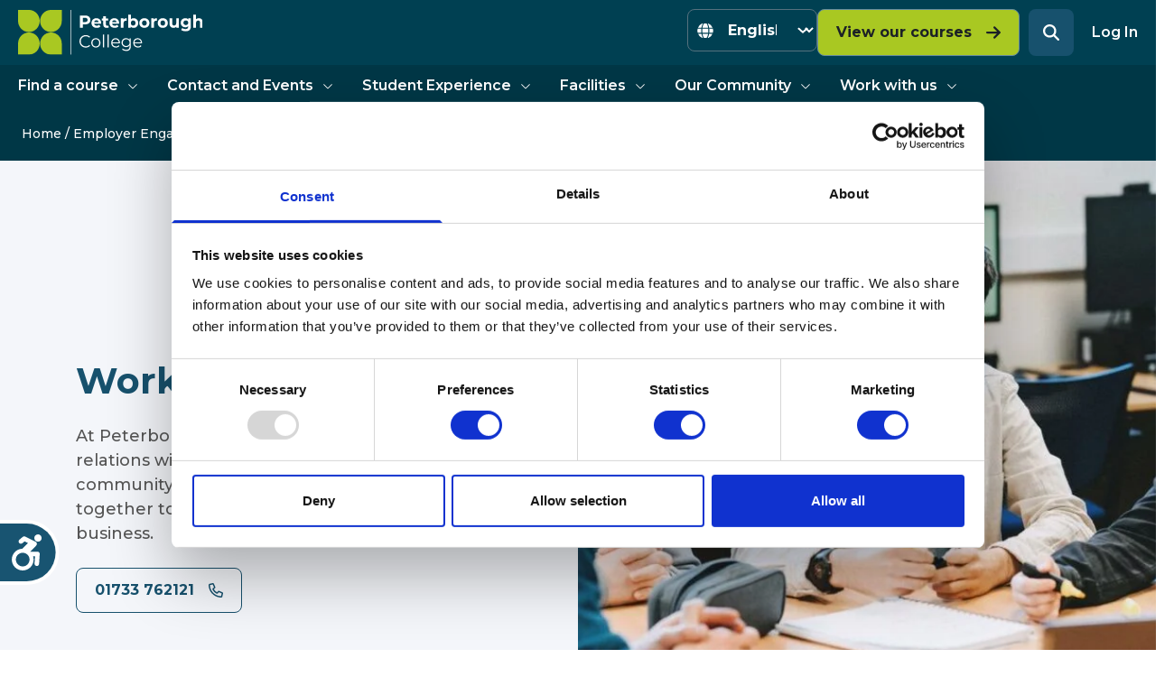

--- FILE ---
content_type: text/html; charset=UTF-8
request_url: https://www.peterborough.ac.uk/employers/work-with-us/
body_size: 38598
content:
<!doctype html>
<html lang="en-GB">

<head>
  <meta charset="utf-8">
<script>
var gform;gform||(document.addEventListener("gform_main_scripts_loaded",function(){gform.scriptsLoaded=!0}),document.addEventListener("gform/theme/scripts_loaded",function(){gform.themeScriptsLoaded=!0}),window.addEventListener("DOMContentLoaded",function(){gform.domLoaded=!0}),gform={domLoaded:!1,scriptsLoaded:!1,themeScriptsLoaded:!1,isFormEditor:()=>"function"==typeof InitializeEditor,callIfLoaded:function(o){return!(!gform.domLoaded||!gform.scriptsLoaded||!gform.themeScriptsLoaded&&!gform.isFormEditor()||(gform.isFormEditor()&&console.warn("The use of gform.initializeOnLoaded() is deprecated in the form editor context and will be removed in Gravity Forms 3.1."),o(),0))},initializeOnLoaded:function(o){gform.callIfLoaded(o)||(document.addEventListener("gform_main_scripts_loaded",()=>{gform.scriptsLoaded=!0,gform.callIfLoaded(o)}),document.addEventListener("gform/theme/scripts_loaded",()=>{gform.themeScriptsLoaded=!0,gform.callIfLoaded(o)}),window.addEventListener("DOMContentLoaded",()=>{gform.domLoaded=!0,gform.callIfLoaded(o)}))},hooks:{action:{},filter:{}},addAction:function(o,r,e,t){gform.addHook("action",o,r,e,t)},addFilter:function(o,r,e,t){gform.addHook("filter",o,r,e,t)},doAction:function(o){gform.doHook("action",o,arguments)},applyFilters:function(o){return gform.doHook("filter",o,arguments)},removeAction:function(o,r){gform.removeHook("action",o,r)},removeFilter:function(o,r,e){gform.removeHook("filter",o,r,e)},addHook:function(o,r,e,t,n){null==gform.hooks[o][r]&&(gform.hooks[o][r]=[]);var d=gform.hooks[o][r];null==n&&(n=r+"_"+d.length),gform.hooks[o][r].push({tag:n,callable:e,priority:t=null==t?10:t})},doHook:function(r,o,e){var t;if(e=Array.prototype.slice.call(e,1),null!=gform.hooks[r][o]&&((o=gform.hooks[r][o]).sort(function(o,r){return o.priority-r.priority}),o.forEach(function(o){"function"!=typeof(t=o.callable)&&(t=window[t]),"action"==r?t.apply(null,e):e[0]=t.apply(null,e)})),"filter"==r)return e[0]},removeHook:function(o,r,t,n){var e;null!=gform.hooks[o][r]&&(e=(e=gform.hooks[o][r]).filter(function(o,r,e){return!!(null!=n&&n!=o.tag||null!=t&&t!=o.priority)}),gform.hooks[o][r]=e)}});
</script>

  <meta
    name="viewport"
    content="width=device-width, initial-scale=1"
  >
    <script type="text/javascript">
	window.dataLayer = window.dataLayer || [];

	function gtag() {
		dataLayer.push(arguments);
	}

	gtag("consent", "default", {
		ad_personalization: "denied",
		ad_storage: "denied",
		ad_user_data: "denied",
		analytics_storage: "denied",
		functionality_storage: "denied",
		personalization_storage: "denied",
		security_storage: "granted",
		wait_for_update: 500,
	});
	gtag("set", "ads_data_redaction", true);
	</script>
	<script type="text/javascript" id="itineris-postmate-data-layer-single-page-1280">
		window.dataLayer = window.dataLayer || [];
		window.dataLayer.push({"post_title":"Work With Us"});
	</script>
<script type="text/javascript">
		(function (w, d, s, l, i) {
		w[l] = w[l] || [];
		w[l].push({'gtm.start': new Date().getTime(), event: 'gtm.js'});
		var f = d.getElementsByTagName(s)[0], j = d.createElement(s), dl = l !== 'dataLayer' ? '&l=' + l : '';
		j.async = true;
		j.src = 'https://www.googletagmanager.com/gtm.js?id=' + i + dl;
		f.parentNode.insertBefore(j, f);
	})(
		window,
		document,
		'script',
		'dataLayer',
		'GTM-WNV7M2W'
	);
</script>
<script type="text/javascript"
		id="Cookiebot"
		src="https://consent.cookiebot.com/uc.js"
		data-implementation="wp"
		data-cbid="7d92079a-53af-4e7d-b065-eee144e65904"
							defer	></script>
<meta name='robots' content='index, follow, max-image-preview:large, max-snippet:-1, max-video-preview:-1' />

	<!-- This site is optimized with the Yoast SEO plugin v26.7 - https://yoast.com/wordpress/plugins/seo/ -->
	<title>Work With Us - Peterborough College</title>
	<meta name="description" content="At Peterborough College we value our excellent relations with the local and regional business community." />
	<link rel="canonical" href="https://www.peterborough.ac.uk/employers/work-with-us/" />
	<meta property="og:locale" content="en_GB" />
	<meta property="og:type" content="article" />
	<meta property="og:title" content="Work With Us - Peterborough College" />
	<meta property="og:description" content="At Peterborough College we value our excellent relations with the local and regional business community." />
	<meta property="og:url" content="https://www.peterborough.ac.uk/employers/work-with-us/" />
	<meta property="og:site_name" content="Peterborough College" />
	<meta property="article:publisher" content="https://www.facebook.com/peterboroughcollege" />
	<meta property="article:modified_time" content="2024-10-31T10:18:49+00:00" />
	<meta property="og:image" content="https://www.peterborough.ac.uk/app/uploads/sites/2/2023/08/og-image.jpg" />
	<meta property="og:image:width" content="1200" />
	<meta property="og:image:height" content="630" />
	<meta property="og:image:type" content="image/jpeg" />
	<meta name="twitter:card" content="summary_large_image" />
	<meta name="twitter:site" content="@pborocollege" />
	<meta name="twitter:label1" content="Est. reading time" />
	<meta name="twitter:data1" content="4 minutes" />
	<script type="application/ld+json" class="yoast-schema-graph">{"@context":"https://schema.org","@graph":[{"@type":"WebPage","@id":"https://www.peterborough.ac.uk/employers/work-with-us/","url":"https://www.peterborough.ac.uk/employers/work-with-us/","name":"Work With Us - Peterborough College","isPartOf":{"@id":"https://www.peterborough.ac.uk/#website"},"datePublished":"2023-08-21T14:28:08+00:00","dateModified":"2024-10-31T10:18:49+00:00","description":"At Peterborough College we value our excellent relations with the local and regional business community.","breadcrumb":{"@id":"https://www.peterborough.ac.uk/employers/work-with-us/#breadcrumb"},"inLanguage":"en-GB","potentialAction":[{"@type":"ReadAction","target":["https://www.peterborough.ac.uk/employers/work-with-us/"]}]},{"@type":"BreadcrumbList","@id":"https://www.peterborough.ac.uk/employers/work-with-us/#breadcrumb","itemListElement":[{"@type":"ListItem","position":1,"name":"Home","item":"https://www.peterborough.ac.uk/"},{"@type":"ListItem","position":2,"name":"Employer Engagement","item":"https://www.peterborough.ac.uk/employers/"},{"@type":"ListItem","position":3,"name":"Work With Us"}]},{"@type":"WebSite","@id":"https://www.peterborough.ac.uk/#website","url":"https://www.peterborough.ac.uk/","name":"Peterborough College","description":"","publisher":{"@id":"https://www.peterborough.ac.uk/#organization"},"potentialAction":[{"@type":"SearchAction","target":{"@type":"EntryPoint","urlTemplate":"https://www.peterborough.ac.uk/?s={search_term_string}"},"query-input":{"@type":"PropertyValueSpecification","valueRequired":true,"valueName":"search_term_string"}}],"inLanguage":"en-GB"},{"@type":"Organization","@id":"https://www.peterborough.ac.uk/#organization","name":"Peterborough College","url":"https://www.peterborough.ac.uk/","logo":{"@type":"ImageObject","inLanguage":"en-GB","@id":"https://www.peterborough.ac.uk/#/schema/logo/image/","url":"https://media.ieg.ac.uk/app/uploads/sites/2/2023/08/og-image.jpg","contentUrl":"https://media.ieg.ac.uk/app/uploads/sites/2/2023/08/og-image.jpg","width":1200,"height":630,"caption":"Peterborough College"},"image":{"@id":"https://www.peterborough.ac.uk/#/schema/logo/image/"},"sameAs":["https://www.facebook.com/peterboroughcollege","https://x.com/pborocollege","https://www.instagram.com/peterboroughcollege","https://www.youtube.com/user/peterboroughcollege","https://uk.linkedin.com/school/peterboroughcollege/"]}]}</script>
	<!-- / Yoast SEO plugin. -->


<link rel='dns-prefetch' href='//www.peterborough.ac.uk' />
<link rel='dns-prefetch' href='//fonts.googleapis.com' />
<style id='wp-img-auto-sizes-contain-inline-css'>
img:is([sizes=auto i],[sizes^="auto," i]){contain-intrinsic-size:3000px 1500px}
/*# sourceURL=wp-img-auto-sizes-contain-inline-css */
</style>
<style id='wp-block-heading-inline-css'>
h1:where(.wp-block-heading).has-background,h2:where(.wp-block-heading).has-background,h3:where(.wp-block-heading).has-background,h4:where(.wp-block-heading).has-background,h5:where(.wp-block-heading).has-background,h6:where(.wp-block-heading).has-background{padding:1.25em 2.375em}h1.has-text-align-left[style*=writing-mode]:where([style*=vertical-lr]),h1.has-text-align-right[style*=writing-mode]:where([style*=vertical-rl]),h2.has-text-align-left[style*=writing-mode]:where([style*=vertical-lr]),h2.has-text-align-right[style*=writing-mode]:where([style*=vertical-rl]),h3.has-text-align-left[style*=writing-mode]:where([style*=vertical-lr]),h3.has-text-align-right[style*=writing-mode]:where([style*=vertical-rl]),h4.has-text-align-left[style*=writing-mode]:where([style*=vertical-lr]),h4.has-text-align-right[style*=writing-mode]:where([style*=vertical-rl]),h5.has-text-align-left[style*=writing-mode]:where([style*=vertical-lr]),h5.has-text-align-right[style*=writing-mode]:where([style*=vertical-rl]),h6.has-text-align-left[style*=writing-mode]:where([style*=vertical-lr]),h6.has-text-align-right[style*=writing-mode]:where([style*=vertical-rl]){rotate:180deg}
/*# sourceURL=https://www.peterborough.ac.uk/wp/wp-includes/blocks/heading/style.min.css */
</style>
<style id='wp-block-paragraph-inline-css'>
.is-small-text{font-size:.875em}.is-regular-text{font-size:1em}.is-large-text{font-size:2.25em}.is-larger-text{font-size:3em}.has-drop-cap:not(:focus):first-letter{float:left;font-size:8.4em;font-style:normal;font-weight:100;line-height:.68;margin:.05em .1em 0 0;text-transform:uppercase}body.rtl .has-drop-cap:not(:focus):first-letter{float:none;margin-left:.1em}p.has-drop-cap.has-background{overflow:hidden}:root :where(p.has-background){padding:1.25em 2.375em}:where(p.has-text-color:not(.has-link-color)) a{color:inherit}p.has-text-align-left[style*="writing-mode:vertical-lr"],p.has-text-align-right[style*="writing-mode:vertical-rl"]{rotate:180deg}
/*# sourceURL=https://www.peterborough.ac.uk/wp/wp-includes/blocks/paragraph/style.min.css */
</style>
<link rel='stylesheet' id='gravityforms/0-css' href='https://media.ieg.ac.uk/app/themes/iegcolleges/public/css/gravityforms.bb2bfa.css' media='all' />
<link rel='stylesheet' id='datepicker/0-css' href='https://media.ieg.ac.uk/app/themes/iegcolleges/public/css/datepicker.05df64.css' media='all' />
<link rel='stylesheet' id='gwreadonly-css' href='https://www.peterborough.ac.uk/app/plugins/gwreadonly/css/gwreadonly.css?ver=1.9.29' media='all' />
<link rel='stylesheet' id='wpmf-gallery-popup-style-css' href='https://www.peterborough.ac.uk/app/plugins/wp-media-folder/assets/css/display-gallery/magnific-popup.css?ver=6.1.9' media='all' />
<link rel='stylesheet' id='logos/0-css' href='https://media.ieg.ac.uk/app/themes/iegcolleges/public/css/4628.804b23.css' media='all' />
<link rel='stylesheet' id='sage/fonts/google-css' onload="this.media='all';" href='https://fonts.googleapis.com/css2?family=Montserrat:wght@500;600;700&#038;display=swap' media='print' />
<link rel='stylesheet' id='app/0-css' href='https://media.ieg.ac.uk/app/themes/iegcolleges/public/css/app.7a0812.css' media='all' />
<script src="https://www.peterborough.ac.uk/wp/wp-includes/js/dist/dom-ready.min.js?ver=f77871ff7694fffea381" id="wp-dom-ready-js"></script>
<script src="https://www.peterborough.ac.uk/wp/wp-includes/js/dist/hooks.min.js?ver=dd5603f07f9220ed27f1" id="wp-hooks-js"></script>
<script src="https://www.peterborough.ac.uk/wp/wp-includes/js/dist/i18n.min.js?ver=c26c3dc7bed366793375" id="wp-i18n-js"></script>
<script id="wp-i18n-js-after">
wp.i18n.setLocaleData( { 'text direction\u0004ltr': [ 'ltr' ] } );
//# sourceURL=wp-i18n-js-after
</script>
<script id="wp-a11y-js-translations">
( function( domain, translations ) {
	var localeData = translations.locale_data[ domain ] || translations.locale_data.messages;
	localeData[""].domain = domain;
	wp.i18n.setLocaleData( localeData, domain );
} )( "default", {"translation-revision-date":"2025-12-15 12:18:56+0000","generator":"GlotPress\/4.0.3","domain":"messages","locale_data":{"messages":{"":{"domain":"messages","plural-forms":"nplurals=2; plural=n != 1;","lang":"en_GB"},"Notifications":["Notifications"]}},"comment":{"reference":"wp-includes\/js\/dist\/a11y.js"}} );
//# sourceURL=wp-a11y-js-translations
</script>
<script defer src="https://www.peterborough.ac.uk/wp/wp-includes/js/dist/a11y.min.js?ver=cb460b4676c94bd228ed" id="wp-a11y-js"></script>
<script src="https://www.peterborough.ac.uk/wp/wp-includes/js/jquery/jquery.min.js?ver=3.7.1" id="jquery-core-js"></script>
<script defer src="https://www.peterborough.ac.uk/wp/wp-includes/js/jquery/jquery-migrate.min.js?ver=3.4.1" id="jquery-migrate-js"></script>
<script defer='defer' src="https://www.peterborough.ac.uk/app/plugins/gravityforms/js/jquery.json.min.js?ver=2.9.25" id="gform_json-js"></script>
<script id="gform_gravityforms-js-extra">
var gf_global = {"gf_currency_config":{"name":"Pound Sterling","symbol_left":"&#163;","symbol_right":"","symbol_padding":" ","thousand_separator":",","decimal_separator":".","decimals":2,"code":"GBP"},"base_url":"https://www.peterborough.ac.uk/app/plugins/gravityforms","number_formats":[],"spinnerUrl":"https://www.peterborough.ac.uk/app/plugins/gravityforms/images/spinner.svg","version_hash":"972aeeb9e0a7bef78d8955ecf9f569cd","strings":{"newRowAdded":"New row added.","rowRemoved":"Row removed","formSaved":"The form has been saved.  The content contains the link to return and complete the form."}};
var gform_i18n = {"datepicker":{"days":{"monday":"Mo","tuesday":"Tu","wednesday":"We","thursday":"Th","friday":"Fr","saturday":"Sa","sunday":"Su"},"months":{"january":"January","february":"February","march":"March","april":"April","may":"May","june":"June","july":"July","august":"August","september":"September","october":"October","november":"November","december":"December"},"firstDay":1,"iconText":"Select date"}};
var gf_legacy_multi = {"10":""};
var gform_gravityforms = {"strings":{"invalid_file_extension":"This type of file is not allowed. Must be one of the following:","delete_file":"Delete this file","in_progress":"in progress","file_exceeds_limit":"File exceeds size limit","illegal_extension":"This type of file is not allowed.","max_reached":"Maximum number of files reached","unknown_error":"There was a problem while saving the file on the server","currently_uploading":"Please wait for the uploading to complete","cancel":"Cancel","cancel_upload":"Cancel this upload","cancelled":"Cancelled","error":"Error","message":"Message"},"vars":{"images_url":"https://www.peterborough.ac.uk/app/plugins/gravityforms/images"}};
//# sourceURL=gform_gravityforms-js-extra
</script>
<script defer src="https://www.peterborough.ac.uk/app/plugins/gravityforms/js/gravityforms.min.js?ver=2.9.25" id="gform_gravityforms-js"></script>
<script defer src="https://www.peterborough.ac.uk/app/plugins/gravityforms/assets/js/dist/utils.min.js?ver=48a3755090e76a154853db28fc254681" id="gform_gravityforms_utils-js"></script>
<script defer src="https://www.peterborough.ac.uk/app/plugins/gravityforms/js/conditional_logic.min.js?ver=2.9.25" id="gform_conditional_logic-js"></script>
<script defer src="https://www.peterborough.ac.uk/app/plugins/gravity-forms-advanced-conditional-logic/includes/assets/js/gfacl_logic.js?ver=2.5.0" id="gfacl_logic-js"></script>
<script defer src="https://www.peterborough.ac.uk/app/plugins/gravity-forms-advanced-conditional-logic/includes/assets/js/operators/isInListOperator.js?ver=2.5.0" id="gfacl_is_in_list_operator-js"></script>
<script defer src="https://www.peterborough.ac.uk/app/plugins/gravity-forms-advanced-conditional-logic/includes/assets/js/operators/notContainsOperator.js?ver=2.5.0" id="gfacl_not_contains_operator-js"></script>
<script defer src="https://www.peterborough.ac.uk/wp/wp-includes/js/jquery/ui/core.min.js?ver=1.13.3" id="jquery-ui-core-js"></script>
<script defer src="https://www.peterborough.ac.uk/wp/wp-includes/js/jquery/ui/menu.min.js?ver=1.13.3" id="jquery-ui-menu-js"></script>
<script defer src="https://www.peterborough.ac.uk/wp/wp-includes/js/jquery/ui/autocomplete.min.js?ver=1.13.3" id="jquery-ui-autocomplete-js"></script>
<script defer='defer' src="https://www.peterborough.ac.uk/app/plugins/gravityforms/js/placeholders.jquery.min.js?ver=2.9.25" id="gform_placeholder-js"></script>
<script defer src="https://www.peterborough.ac.uk/app/plugins/gravityforms/js/components/form_editor/conditional_flyout/conditional_flyout.min.js?ver=2.9.25" id="gform_form_editor_conditional_flyout-js"></script>
<script defer src="https://www.peterborough.ac.uk/app/plugins/gravityforms/js/form_admin.min.js?ver=2.9.25" id="gform_form_admin-js"></script>
<script defer src="https://www.peterborough.ac.uk/app/plugins/gp-easy-passthrough/js/vendor/js.cookie.js?ver=1.10.1" id="gpep_vendor_cookie-js"></script>
<!-- Stream WordPress user activity plugin v4.1.1 -->
<link rel="preconnect" href="https://fonts.gstatic.com" crossorigin />
<link rel="preload" as="style" href="https://fonts.googleapis.com/css2?family=Montserrat:wght@500;600;700&display=swap" />
<style id="kirki-inline-styles"></style>  <meta name="apple-mobile-web-app-title" content="Peterborough College">
  <link rel="icon" type="image/png" href="https://www.peterborough.ac.uk/peterborough-college-favicon-96x96.png" sizes="96x96" />
  <link rel="icon" type="image/svg+xml" href="https://www.peterborough.ac.uk/peterborough-college-favicon.svg" />
  <link rel="shortcut icon" href="https://www.peterborough.ac.uk/peterborough-college-favicon.ico" />
  <link rel="apple-touch-icon" sizes="180x180" href="https://www.peterborough.ac.uk/peterborough-college-apple-touch-icon.png" />
  <link rel="manifest" href="https://www.peterborough.ac.uk/peterborough-college.webmanifest" />
<style id='global-styles-inline-css'>
:root{--wp--preset--aspect-ratio--square: 1;--wp--preset--aspect-ratio--4-3: 4/3;--wp--preset--aspect-ratio--3-4: 3/4;--wp--preset--aspect-ratio--3-2: 3/2;--wp--preset--aspect-ratio--2-3: 2/3;--wp--preset--aspect-ratio--16-9: 16/9;--wp--preset--aspect-ratio--9-16: 9/16;--wp--preset--color--black: #000000;--wp--preset--color--cyan-bluish-gray: #abb8c3;--wp--preset--color--white: #ffffff;--wp--preset--color--pale-pink: #f78da7;--wp--preset--color--vivid-red: #cf2e2e;--wp--preset--color--luminous-vivid-orange: #ff6900;--wp--preset--color--luminous-vivid-amber: #fcb900;--wp--preset--color--light-green-cyan: #7bdcb5;--wp--preset--color--vivid-green-cyan: #00d084;--wp--preset--color--pale-cyan-blue: #8ed1fc;--wp--preset--color--vivid-cyan-blue: #0693e3;--wp--preset--color--vivid-purple: #9b51e0;--wp--preset--color--inherit: inherit;--wp--preset--color--current: currentcolor;--wp--preset--color--transparent: transparent;--wp--preset--color--slate-50: #f8fafc;--wp--preset--color--slate-100: #f1f5f9;--wp--preset--color--slate-200: #e2e8f0;--wp--preset--color--slate-300: #cbd5e1;--wp--preset--color--slate-400: #94a3b8;--wp--preset--color--slate-500: #64748b;--wp--preset--color--slate-600: #475569;--wp--preset--color--slate-700: #334155;--wp--preset--color--slate-800: #1e293b;--wp--preset--color--slate-900: #0f172a;--wp--preset--color--slate-950: #020617;--wp--preset--color--gray-50: #f9fafb;--wp--preset--color--gray-100: #f3f4f6;--wp--preset--color--gray-200: #e5e7eb;--wp--preset--color--gray-300: #d1d5db;--wp--preset--color--gray-400: #9ca3af;--wp--preset--color--gray-500: #6b7280;--wp--preset--color--gray-600: #4b5563;--wp--preset--color--gray-700: #374151;--wp--preset--color--gray-800: #1f2937;--wp--preset--color--gray-900: #111827;--wp--preset--color--gray-950: #030712;--wp--preset--color--zinc-50: #fafafa;--wp--preset--color--zinc-100: #f4f4f5;--wp--preset--color--zinc-200: #e4e4e7;--wp--preset--color--zinc-300: #d4d4d8;--wp--preset--color--zinc-400: #a1a1aa;--wp--preset--color--zinc-500: #71717a;--wp--preset--color--zinc-600: #52525b;--wp--preset--color--zinc-700: #3f3f46;--wp--preset--color--zinc-800: #27272a;--wp--preset--color--zinc-900: #18181b;--wp--preset--color--zinc-950: #09090b;--wp--preset--color--neutral-50: #fafafa;--wp--preset--color--neutral-100: #f5f5f5;--wp--preset--color--neutral-200: #e5e5e5;--wp--preset--color--neutral-300: #d4d4d4;--wp--preset--color--neutral-400: #a3a3a3;--wp--preset--color--neutral-500: #737373;--wp--preset--color--neutral-600: #525252;--wp--preset--color--neutral-700: #404040;--wp--preset--color--neutral-800: #262626;--wp--preset--color--neutral-900: #171717;--wp--preset--color--neutral-950: #0a0a0a;--wp--preset--color--stone-50: #fafaf9;--wp--preset--color--stone-100: #f5f5f4;--wp--preset--color--stone-200: #e7e5e4;--wp--preset--color--stone-300: #d6d3d1;--wp--preset--color--stone-400: #a8a29e;--wp--preset--color--stone-500: #78716c;--wp--preset--color--stone-600: #57534e;--wp--preset--color--stone-700: #44403c;--wp--preset--color--stone-800: #292524;--wp--preset--color--stone-900: #1c1917;--wp--preset--color--stone-950: #0c0a09;--wp--preset--color--red-50: #fdf2f2;--wp--preset--color--red-100: #fde8e8;--wp--preset--color--red-200: #fbd5d5;--wp--preset--color--red-300: #f8b4b4;--wp--preset--color--red-400: #f98080;--wp--preset--color--red-500: #f05252;--wp--preset--color--red-600: #e02424;--wp--preset--color--red-700: #c81e1e;--wp--preset--color--red-800: #9b1c1c;--wp--preset--color--red-900: #771d1d;--wp--preset--color--red-950: #450a0a;--wp--preset--color--orange-50: #fff8f1;--wp--preset--color--orange-100: #feecdc;--wp--preset--color--orange-200: #fcd9bd;--wp--preset--color--orange-300: #fdba8c;--wp--preset--color--orange-400: #ff8a4c;--wp--preset--color--orange-500: #ff5a1f;--wp--preset--color--orange-600: #d03801;--wp--preset--color--orange-700: #b43403;--wp--preset--color--orange-800: #8a2c0d;--wp--preset--color--orange-900: #771d1d;--wp--preset--color--orange-950: #431407;--wp--preset--color--amber-50: #fffbeb;--wp--preset--color--amber-100: #fef3c7;--wp--preset--color--amber-200: #fde68a;--wp--preset--color--amber-300: #fcd34d;--wp--preset--color--amber-400: #fbbf24;--wp--preset--color--amber-500: #f59e0b;--wp--preset--color--amber-600: #d97706;--wp--preset--color--amber-700: #b45309;--wp--preset--color--amber-800: #92400e;--wp--preset--color--amber-900: #78350f;--wp--preset--color--amber-950: #451a03;--wp--preset--color--yellow-50: #fdfdea;--wp--preset--color--yellow-100: #fdf6b2;--wp--preset--color--yellow-200: #fce96a;--wp--preset--color--yellow-300: #faca15;--wp--preset--color--yellow-400: #e3a008;--wp--preset--color--yellow-500: #c27803;--wp--preset--color--yellow-600: #9f580a;--wp--preset--color--yellow-700: #8e4b10;--wp--preset--color--yellow-800: #723b13;--wp--preset--color--yellow-900: #633112;--wp--preset--color--yellow-950: #422006;--wp--preset--color--lime-50: #f7fee7;--wp--preset--color--lime-100: #ecfccb;--wp--preset--color--lime-200: #d9f99d;--wp--preset--color--lime-300: #bef264;--wp--preset--color--lime-400: #a3e635;--wp--preset--color--lime-500: #84cc16;--wp--preset--color--lime-600: #65a30d;--wp--preset--color--lime-700: #4d7c0f;--wp--preset--color--lime-800: #3f6212;--wp--preset--color--lime-900: #365314;--wp--preset--color--lime-950: #1a2e05;--wp--preset--color--green-50: #f3faf7;--wp--preset--color--green-100: #def7ec;--wp--preset--color--green-200: #bcf0da;--wp--preset--color--green-300: #84e1bc;--wp--preset--color--green-400: #31c48d;--wp--preset--color--green-500: #0e9f6e;--wp--preset--color--green-600: #057a55;--wp--preset--color--green-700: #046c4e;--wp--preset--color--green-800: #03543f;--wp--preset--color--green-900: #014737;--wp--preset--color--green-950: #052e16;--wp--preset--color--emerald-50: #ecfdf5;--wp--preset--color--emerald-100: #d1fae5;--wp--preset--color--emerald-200: #a7f3d0;--wp--preset--color--emerald-300: #6ee7b7;--wp--preset--color--emerald-400: #34d399;--wp--preset--color--emerald-500: #10b981;--wp--preset--color--emerald-600: #059669;--wp--preset--color--emerald-700: #047857;--wp--preset--color--emerald-800: #065f46;--wp--preset--color--emerald-900: #064e3b;--wp--preset--color--emerald-950: #022c22;--wp--preset--color--teal-50: #edfafa;--wp--preset--color--teal-100: #d5f5f6;--wp--preset--color--teal-200: #afecef;--wp--preset--color--teal-300: #7edce2;--wp--preset--color--teal-400: #16bdca;--wp--preset--color--teal-500: #0694a2;--wp--preset--color--teal-600: #047481;--wp--preset--color--teal-700: #036672;--wp--preset--color--teal-800: #05505c;--wp--preset--color--teal-900: #014451;--wp--preset--color--teal-950: #042f2e;--wp--preset--color--cyan-50: #ecfeff;--wp--preset--color--cyan-100: #cffafe;--wp--preset--color--cyan-200: #a5f3fc;--wp--preset--color--cyan-300: #67e8f9;--wp--preset--color--cyan-400: #22d3ee;--wp--preset--color--cyan-500: #06b6d4;--wp--preset--color--cyan-600: #0891b2;--wp--preset--color--cyan-700: #0e7490;--wp--preset--color--cyan-800: #155e75;--wp--preset--color--cyan-900: #164e63;--wp--preset--color--cyan-950: #083344;--wp--preset--color--sky-50: #f0f9ff;--wp--preset--color--sky-100: #e0f2fe;--wp--preset--color--sky-200: #bae6fd;--wp--preset--color--sky-300: #7dd3fc;--wp--preset--color--sky-400: #38bdf8;--wp--preset--color--sky-500: #0ea5e9;--wp--preset--color--sky-600: #0284c7;--wp--preset--color--sky-700: #0369a1;--wp--preset--color--sky-800: #075985;--wp--preset--color--sky-900: #0c4a6e;--wp--preset--color--sky-950: #082f49;--wp--preset--color--blue-50: #ebf5ff;--wp--preset--color--blue-100: #e1effe;--wp--preset--color--blue-200: #c3ddfd;--wp--preset--color--blue-300: #a4cafe;--wp--preset--color--blue-400: #76a9fa;--wp--preset--color--blue-500: #3f83f8;--wp--preset--color--blue-600: #1c64f2;--wp--preset--color--blue-700: #1a56db;--wp--preset--color--blue-800: #1e429f;--wp--preset--color--blue-900: #233876;--wp--preset--color--blue-950: #172554;--wp--preset--color--indigo-50: #f0f5ff;--wp--preset--color--indigo-100: #e5edff;--wp--preset--color--indigo-200: #cddbfe;--wp--preset--color--indigo-300: #b4c6fc;--wp--preset--color--indigo-400: #8da2fb;--wp--preset--color--indigo-500: #6875f5;--wp--preset--color--indigo-600: #5850ec;--wp--preset--color--indigo-700: #5145cd;--wp--preset--color--indigo-800: #42389d;--wp--preset--color--indigo-900: #362f78;--wp--preset--color--indigo-950: #1e1b4b;--wp--preset--color--violet-50: #f5f3ff;--wp--preset--color--violet-100: #ede9fe;--wp--preset--color--violet-200: #ddd6fe;--wp--preset--color--violet-300: #c4b5fd;--wp--preset--color--violet-400: #a78bfa;--wp--preset--color--violet-500: #8b5cf6;--wp--preset--color--violet-600: #7c3aed;--wp--preset--color--violet-700: #6d28d9;--wp--preset--color--violet-800: #5b21b6;--wp--preset--color--violet-900: #4c1d95;--wp--preset--color--violet-950: #2e1065;--wp--preset--color--purple-50: #f6f5ff;--wp--preset--color--purple-100: #edebfe;--wp--preset--color--purple-200: #dcd7fe;--wp--preset--color--purple-300: #cabffd;--wp--preset--color--purple-400: #ac94fa;--wp--preset--color--purple-500: #9061f9;--wp--preset--color--purple-600: #7e3af2;--wp--preset--color--purple-700: #6c2bd9;--wp--preset--color--purple-800: #5521b5;--wp--preset--color--purple-900: #4a1d96;--wp--preset--color--purple-950: #3b0764;--wp--preset--color--fuchsia-50: #fdf4ff;--wp--preset--color--fuchsia-100: #fae8ff;--wp--preset--color--fuchsia-200: #f5d0fe;--wp--preset--color--fuchsia-300: #f0abfc;--wp--preset--color--fuchsia-400: #e879f9;--wp--preset--color--fuchsia-500: #d946ef;--wp--preset--color--fuchsia-600: #c026d3;--wp--preset--color--fuchsia-700: #a21caf;--wp--preset--color--fuchsia-800: #86198f;--wp--preset--color--fuchsia-900: #701a75;--wp--preset--color--fuchsia-950: #4a044e;--wp--preset--color--pink-50: #fdf2f8;--wp--preset--color--pink-100: #fce8f3;--wp--preset--color--pink-200: #fad1e8;--wp--preset--color--pink-300: #f8b4d9;--wp--preset--color--pink-400: #f17eb8;--wp--preset--color--pink-500: #e74694;--wp--preset--color--pink-600: #d61f69;--wp--preset--color--pink-700: #bf125d;--wp--preset--color--pink-800: #99154b;--wp--preset--color--pink-900: #751a3d;--wp--preset--color--pink-950: #500724;--wp--preset--color--rose-50: #fff1f2;--wp--preset--color--rose-100: #ffe4e6;--wp--preset--color--rose-200: #fecdd3;--wp--preset--color--rose-300: #fda4af;--wp--preset--color--rose-400: #fb7185;--wp--preset--color--rose-500: #f43f5e;--wp--preset--color--rose-600: #e11d48;--wp--preset--color--rose-700: #be123c;--wp--preset--color--rose-800: #9f1239;--wp--preset--color--rose-900: #881337;--wp--preset--color--rose-950: #4c0519;--wp--preset--color--transparent-dark: transparent;--wp--preset--color--ruby: #e6116d;--wp--preset--color--razzmatazz: #db106d;--wp--preset--color--golden-yellow: #ffdd00;--wp--preset--color--prussian-blue: #002b59;--wp--preset--color--bahia: #a9c822;--wp--preset--color--limeade: #8cac00;--wp--preset--color--bermuda-grey: #668c9f;--wp--preset--color--aquamarine-blue: #76dde1;--wp--preset--color--secondary-color-cyan: #1399d4;--wp--preset--color--secondary-color-light-cyan: #8fddff;--wp--preset--color--secondary-color-blue: #003671;--wp--preset--color--system-outline: #7c919c;--wp--preset--color--system-field-input: #6b7280;--wp--preset--color--system-ghost-field-input: #9ca3af;--wp--preset--color--system-field-bg: #f9fafb;--wp--preset--color--system-ghost-field-outline: #e5e7eb;--wp--preset--color--system-active-element: #1e1934;--wp--preset--color--system-hover: #e5e9f2;--wp--preset--color--light-grayish-blue: #f4f6fa;--wp--preset--color--solitude: #e2e6ef;--wp--preset--color--davy-grey: #555555;--wp--preset--color--hover-golden-yellow: #ffa800;--wp--preset--color--dove-gray: #746d6c;--wp--preset--color--deep-sky-blue: #00d1ff;--wp--preset--color--black-pearl: #1c2126;--wp--preset--color--iron: #d1d5db;--wp--preset--color--catskill-white: #eef7f7;--wp--preset--color--mid-blue: #1e65b3;--wp--preset--color--orient: #17516d;--wp--preset--color--cinnabar: #dc3532;--wp--preset--color--thunderbird: #cd1d1a;--wp--preset--color--dark-teal: #00434f;--wp--preset--color--blue-lagoon: #005c6e;--wp--preset--color--blue-bayoux: #56717e;--wp--preset--color--macaw-blue: #31b7bc;--wp--preset--color--sherpa-blue-light: #003746;--wp--preset--color--sherpa-blue: #004052;--wp--preset--color--velvet: #760045;--wp--preset--color--porcelain: #eef1f8;--wp--preset--color--wisp-pink: #fff2f7;--wp--preset--color--harvest-gold: #f4bc64;--wp--preset--color--concord: #7d7c7b;--wp--preset--color--roman: #dc5e5b;--wp--preset--color--lava-red: #da2621;--wp--preset--color--rust: #c1450b;--wp--preset--gradient--vivid-cyan-blue-to-vivid-purple: linear-gradient(135deg,rgb(6,147,227) 0%,rgb(155,81,224) 100%);--wp--preset--gradient--light-green-cyan-to-vivid-green-cyan: linear-gradient(135deg,rgb(122,220,180) 0%,rgb(0,208,130) 100%);--wp--preset--gradient--luminous-vivid-amber-to-luminous-vivid-orange: linear-gradient(135deg,rgb(252,185,0) 0%,rgb(255,105,0) 100%);--wp--preset--gradient--luminous-vivid-orange-to-vivid-red: linear-gradient(135deg,rgb(255,105,0) 0%,rgb(207,46,46) 100%);--wp--preset--gradient--very-light-gray-to-cyan-bluish-gray: linear-gradient(135deg,rgb(238,238,238) 0%,rgb(169,184,195) 100%);--wp--preset--gradient--cool-to-warm-spectrum: linear-gradient(135deg,rgb(74,234,220) 0%,rgb(151,120,209) 20%,rgb(207,42,186) 40%,rgb(238,44,130) 60%,rgb(251,105,98) 80%,rgb(254,248,76) 100%);--wp--preset--gradient--blush-light-purple: linear-gradient(135deg,rgb(255,206,236) 0%,rgb(152,150,240) 100%);--wp--preset--gradient--blush-bordeaux: linear-gradient(135deg,rgb(254,205,165) 0%,rgb(254,45,45) 50%,rgb(107,0,62) 100%);--wp--preset--gradient--luminous-dusk: linear-gradient(135deg,rgb(255,203,112) 0%,rgb(199,81,192) 50%,rgb(65,88,208) 100%);--wp--preset--gradient--pale-ocean: linear-gradient(135deg,rgb(255,245,203) 0%,rgb(182,227,212) 50%,rgb(51,167,181) 100%);--wp--preset--gradient--electric-grass: linear-gradient(135deg,rgb(202,248,128) 0%,rgb(113,206,126) 100%);--wp--preset--gradient--midnight: linear-gradient(135deg,rgb(2,3,129) 0%,rgb(40,116,252) 100%);--wp--preset--font-size--small: 13px;--wp--preset--font-size--medium: 20px;--wp--preset--font-size--large: 36px;--wp--preset--font-size--x-large: 42px;--wp--preset--font-size--13: 0.8125rem;--wp--preset--font-size--19: 1.1875rem;--wp--preset--font-size--xs: 0.75rem;--wp--preset--font-size--sm: 0.875rem;--wp--preset--font-size--base: 1rem;--wp--preset--font-size--lg: 1.125rem;--wp--preset--font-size--xl: 1.25rem;--wp--preset--font-size--2-xl: 1.5rem;--wp--preset--font-size--3-xl: 2rem;--wp--preset--font-size--4-xl: 2.5rem;--wp--preset--font-size--5-xl: 3rem;--wp--preset--font-size--6-xl: 3.75rem;--wp--preset--font-size--7-xl: 4.5rem;--wp--preset--font-size--8-xl: 6rem;--wp--preset--font-size--9-xl: 8rem;--wp--preset--font-family--sans: ui-sans-serif,system-ui,-apple-system,BlinkMacSystemFont,"Segoe UI",Roboto,"Helvetica Neue",Arial,"Noto Sans",sans-serif,"Apple Color Emoji","Segoe UI Emoji","Segoe UI Symbol","Noto Color Emoji";--wp--preset--font-family--serif: ui-serif,Georgia,Cambria,"Times New Roman",Times,serif;--wp--preset--font-family--mono: ui-monospace,SFMono-Regular,Menlo,Monaco,Consolas,"Liberation Mono","Courier New",monospace;--wp--preset--font-family--montserrat: Montserrat,sans-serif;--wp--preset--spacing--20: 0.44rem;--wp--preset--spacing--30: 0.67rem;--wp--preset--spacing--40: 1rem;--wp--preset--spacing--50: 1.5rem;--wp--preset--spacing--60: 2.25rem;--wp--preset--spacing--70: 3.38rem;--wp--preset--spacing--80: 5.06rem;--wp--preset--shadow--natural: 6px 6px 9px rgba(0, 0, 0, 0.2);--wp--preset--shadow--deep: 12px 12px 50px rgba(0, 0, 0, 0.4);--wp--preset--shadow--sharp: 6px 6px 0px rgba(0, 0, 0, 0.2);--wp--preset--shadow--outlined: 6px 6px 0px -3px rgb(255, 255, 255), 6px 6px rgb(0, 0, 0);--wp--preset--shadow--crisp: 6px 6px 0px rgb(0, 0, 0);}:where(body) { margin: 0; }.wp-site-blocks > .alignleft { float: left; margin-right: 2em; }.wp-site-blocks > .alignright { float: right; margin-left: 2em; }.wp-site-blocks > .aligncenter { justify-content: center; margin-left: auto; margin-right: auto; }:where(.is-layout-flex){gap: 0.5em;}:where(.is-layout-grid){gap: 0.5em;}.is-layout-flow > .alignleft{float: left;margin-inline-start: 0;margin-inline-end: 2em;}.is-layout-flow > .alignright{float: right;margin-inline-start: 2em;margin-inline-end: 0;}.is-layout-flow > .aligncenter{margin-left: auto !important;margin-right: auto !important;}.is-layout-constrained > .alignleft{float: left;margin-inline-start: 0;margin-inline-end: 2em;}.is-layout-constrained > .alignright{float: right;margin-inline-start: 2em;margin-inline-end: 0;}.is-layout-constrained > .aligncenter{margin-left: auto !important;margin-right: auto !important;}.is-layout-constrained > :where(:not(.alignleft):not(.alignright):not(.alignfull)){margin-left: auto !important;margin-right: auto !important;}body .is-layout-flex{display: flex;}.is-layout-flex{flex-wrap: wrap;align-items: center;}.is-layout-flex > :is(*, div){margin: 0;}body .is-layout-grid{display: grid;}.is-layout-grid > :is(*, div){margin: 0;}body{padding-top: 0px;padding-right: 0px;padding-bottom: 0px;padding-left: 0px;}a:where(:not(.wp-element-button)){text-decoration: underline;}:root :where(.wp-element-button, .wp-block-button__link){background-color: #32373c;border-width: 0;color: #fff;font-family: inherit;font-size: inherit;font-style: inherit;font-weight: inherit;letter-spacing: inherit;line-height: inherit;padding-top: calc(0.667em + 2px);padding-right: calc(1.333em + 2px);padding-bottom: calc(0.667em + 2px);padding-left: calc(1.333em + 2px);text-decoration: none;text-transform: inherit;}.has-black-color{color: var(--wp--preset--color--black) !important;}.has-cyan-bluish-gray-color{color: var(--wp--preset--color--cyan-bluish-gray) !important;}.has-white-color{color: var(--wp--preset--color--white) !important;}.has-pale-pink-color{color: var(--wp--preset--color--pale-pink) !important;}.has-vivid-red-color{color: var(--wp--preset--color--vivid-red) !important;}.has-luminous-vivid-orange-color{color: var(--wp--preset--color--luminous-vivid-orange) !important;}.has-luminous-vivid-amber-color{color: var(--wp--preset--color--luminous-vivid-amber) !important;}.has-light-green-cyan-color{color: var(--wp--preset--color--light-green-cyan) !important;}.has-vivid-green-cyan-color{color: var(--wp--preset--color--vivid-green-cyan) !important;}.has-pale-cyan-blue-color{color: var(--wp--preset--color--pale-cyan-blue) !important;}.has-vivid-cyan-blue-color{color: var(--wp--preset--color--vivid-cyan-blue) !important;}.has-vivid-purple-color{color: var(--wp--preset--color--vivid-purple) !important;}.has-inherit-color{color: var(--wp--preset--color--inherit) !important;}.has-current-color{color: var(--wp--preset--color--current) !important;}.has-transparent-color{color: var(--wp--preset--color--transparent) !important;}.has-slate-50-color{color: var(--wp--preset--color--slate-50) !important;}.has-slate-100-color{color: var(--wp--preset--color--slate-100) !important;}.has-slate-200-color{color: var(--wp--preset--color--slate-200) !important;}.has-slate-300-color{color: var(--wp--preset--color--slate-300) !important;}.has-slate-400-color{color: var(--wp--preset--color--slate-400) !important;}.has-slate-500-color{color: var(--wp--preset--color--slate-500) !important;}.has-slate-600-color{color: var(--wp--preset--color--slate-600) !important;}.has-slate-700-color{color: var(--wp--preset--color--slate-700) !important;}.has-slate-800-color{color: var(--wp--preset--color--slate-800) !important;}.has-slate-900-color{color: var(--wp--preset--color--slate-900) !important;}.has-slate-950-color{color: var(--wp--preset--color--slate-950) !important;}.has-gray-50-color{color: var(--wp--preset--color--gray-50) !important;}.has-gray-100-color{color: var(--wp--preset--color--gray-100) !important;}.has-gray-200-color{color: var(--wp--preset--color--gray-200) !important;}.has-gray-300-color{color: var(--wp--preset--color--gray-300) !important;}.has-gray-400-color{color: var(--wp--preset--color--gray-400) !important;}.has-gray-500-color{color: var(--wp--preset--color--gray-500) !important;}.has-gray-600-color{color: var(--wp--preset--color--gray-600) !important;}.has-gray-700-color{color: var(--wp--preset--color--gray-700) !important;}.has-gray-800-color{color: var(--wp--preset--color--gray-800) !important;}.has-gray-900-color{color: var(--wp--preset--color--gray-900) !important;}.has-gray-950-color{color: var(--wp--preset--color--gray-950) !important;}.has-zinc-50-color{color: var(--wp--preset--color--zinc-50) !important;}.has-zinc-100-color{color: var(--wp--preset--color--zinc-100) !important;}.has-zinc-200-color{color: var(--wp--preset--color--zinc-200) !important;}.has-zinc-300-color{color: var(--wp--preset--color--zinc-300) !important;}.has-zinc-400-color{color: var(--wp--preset--color--zinc-400) !important;}.has-zinc-500-color{color: var(--wp--preset--color--zinc-500) !important;}.has-zinc-600-color{color: var(--wp--preset--color--zinc-600) !important;}.has-zinc-700-color{color: var(--wp--preset--color--zinc-700) !important;}.has-zinc-800-color{color: var(--wp--preset--color--zinc-800) !important;}.has-zinc-900-color{color: var(--wp--preset--color--zinc-900) !important;}.has-zinc-950-color{color: var(--wp--preset--color--zinc-950) !important;}.has-neutral-50-color{color: var(--wp--preset--color--neutral-50) !important;}.has-neutral-100-color{color: var(--wp--preset--color--neutral-100) !important;}.has-neutral-200-color{color: var(--wp--preset--color--neutral-200) !important;}.has-neutral-300-color{color: var(--wp--preset--color--neutral-300) !important;}.has-neutral-400-color{color: var(--wp--preset--color--neutral-400) !important;}.has-neutral-500-color{color: var(--wp--preset--color--neutral-500) !important;}.has-neutral-600-color{color: var(--wp--preset--color--neutral-600) !important;}.has-neutral-700-color{color: var(--wp--preset--color--neutral-700) !important;}.has-neutral-800-color{color: var(--wp--preset--color--neutral-800) !important;}.has-neutral-900-color{color: var(--wp--preset--color--neutral-900) !important;}.has-neutral-950-color{color: var(--wp--preset--color--neutral-950) !important;}.has-stone-50-color{color: var(--wp--preset--color--stone-50) !important;}.has-stone-100-color{color: var(--wp--preset--color--stone-100) !important;}.has-stone-200-color{color: var(--wp--preset--color--stone-200) !important;}.has-stone-300-color{color: var(--wp--preset--color--stone-300) !important;}.has-stone-400-color{color: var(--wp--preset--color--stone-400) !important;}.has-stone-500-color{color: var(--wp--preset--color--stone-500) !important;}.has-stone-600-color{color: var(--wp--preset--color--stone-600) !important;}.has-stone-700-color{color: var(--wp--preset--color--stone-700) !important;}.has-stone-800-color{color: var(--wp--preset--color--stone-800) !important;}.has-stone-900-color{color: var(--wp--preset--color--stone-900) !important;}.has-stone-950-color{color: var(--wp--preset--color--stone-950) !important;}.has-red-50-color{color: var(--wp--preset--color--red-50) !important;}.has-red-100-color{color: var(--wp--preset--color--red-100) !important;}.has-red-200-color{color: var(--wp--preset--color--red-200) !important;}.has-red-300-color{color: var(--wp--preset--color--red-300) !important;}.has-red-400-color{color: var(--wp--preset--color--red-400) !important;}.has-red-500-color{color: var(--wp--preset--color--red-500) !important;}.has-red-600-color{color: var(--wp--preset--color--red-600) !important;}.has-red-700-color{color: var(--wp--preset--color--red-700) !important;}.has-red-800-color{color: var(--wp--preset--color--red-800) !important;}.has-red-900-color{color: var(--wp--preset--color--red-900) !important;}.has-red-950-color{color: var(--wp--preset--color--red-950) !important;}.has-orange-50-color{color: var(--wp--preset--color--orange-50) !important;}.has-orange-100-color{color: var(--wp--preset--color--orange-100) !important;}.has-orange-200-color{color: var(--wp--preset--color--orange-200) !important;}.has-orange-300-color{color: var(--wp--preset--color--orange-300) !important;}.has-orange-400-color{color: var(--wp--preset--color--orange-400) !important;}.has-orange-500-color{color: var(--wp--preset--color--orange-500) !important;}.has-orange-600-color{color: var(--wp--preset--color--orange-600) !important;}.has-orange-700-color{color: var(--wp--preset--color--orange-700) !important;}.has-orange-800-color{color: var(--wp--preset--color--orange-800) !important;}.has-orange-900-color{color: var(--wp--preset--color--orange-900) !important;}.has-orange-950-color{color: var(--wp--preset--color--orange-950) !important;}.has-amber-50-color{color: var(--wp--preset--color--amber-50) !important;}.has-amber-100-color{color: var(--wp--preset--color--amber-100) !important;}.has-amber-200-color{color: var(--wp--preset--color--amber-200) !important;}.has-amber-300-color{color: var(--wp--preset--color--amber-300) !important;}.has-amber-400-color{color: var(--wp--preset--color--amber-400) !important;}.has-amber-500-color{color: var(--wp--preset--color--amber-500) !important;}.has-amber-600-color{color: var(--wp--preset--color--amber-600) !important;}.has-amber-700-color{color: var(--wp--preset--color--amber-700) !important;}.has-amber-800-color{color: var(--wp--preset--color--amber-800) !important;}.has-amber-900-color{color: var(--wp--preset--color--amber-900) !important;}.has-amber-950-color{color: var(--wp--preset--color--amber-950) !important;}.has-yellow-50-color{color: var(--wp--preset--color--yellow-50) !important;}.has-yellow-100-color{color: var(--wp--preset--color--yellow-100) !important;}.has-yellow-200-color{color: var(--wp--preset--color--yellow-200) !important;}.has-yellow-300-color{color: var(--wp--preset--color--yellow-300) !important;}.has-yellow-400-color{color: var(--wp--preset--color--yellow-400) !important;}.has-yellow-500-color{color: var(--wp--preset--color--yellow-500) !important;}.has-yellow-600-color{color: var(--wp--preset--color--yellow-600) !important;}.has-yellow-700-color{color: var(--wp--preset--color--yellow-700) !important;}.has-yellow-800-color{color: var(--wp--preset--color--yellow-800) !important;}.has-yellow-900-color{color: var(--wp--preset--color--yellow-900) !important;}.has-yellow-950-color{color: var(--wp--preset--color--yellow-950) !important;}.has-lime-50-color{color: var(--wp--preset--color--lime-50) !important;}.has-lime-100-color{color: var(--wp--preset--color--lime-100) !important;}.has-lime-200-color{color: var(--wp--preset--color--lime-200) !important;}.has-lime-300-color{color: var(--wp--preset--color--lime-300) !important;}.has-lime-400-color{color: var(--wp--preset--color--lime-400) !important;}.has-lime-500-color{color: var(--wp--preset--color--lime-500) !important;}.has-lime-600-color{color: var(--wp--preset--color--lime-600) !important;}.has-lime-700-color{color: var(--wp--preset--color--lime-700) !important;}.has-lime-800-color{color: var(--wp--preset--color--lime-800) !important;}.has-lime-900-color{color: var(--wp--preset--color--lime-900) !important;}.has-lime-950-color{color: var(--wp--preset--color--lime-950) !important;}.has-green-50-color{color: var(--wp--preset--color--green-50) !important;}.has-green-100-color{color: var(--wp--preset--color--green-100) !important;}.has-green-200-color{color: var(--wp--preset--color--green-200) !important;}.has-green-300-color{color: var(--wp--preset--color--green-300) !important;}.has-green-400-color{color: var(--wp--preset--color--green-400) !important;}.has-green-500-color{color: var(--wp--preset--color--green-500) !important;}.has-green-600-color{color: var(--wp--preset--color--green-600) !important;}.has-green-700-color{color: var(--wp--preset--color--green-700) !important;}.has-green-800-color{color: var(--wp--preset--color--green-800) !important;}.has-green-900-color{color: var(--wp--preset--color--green-900) !important;}.has-green-950-color{color: var(--wp--preset--color--green-950) !important;}.has-emerald-50-color{color: var(--wp--preset--color--emerald-50) !important;}.has-emerald-100-color{color: var(--wp--preset--color--emerald-100) !important;}.has-emerald-200-color{color: var(--wp--preset--color--emerald-200) !important;}.has-emerald-300-color{color: var(--wp--preset--color--emerald-300) !important;}.has-emerald-400-color{color: var(--wp--preset--color--emerald-400) !important;}.has-emerald-500-color{color: var(--wp--preset--color--emerald-500) !important;}.has-emerald-600-color{color: var(--wp--preset--color--emerald-600) !important;}.has-emerald-700-color{color: var(--wp--preset--color--emerald-700) !important;}.has-emerald-800-color{color: var(--wp--preset--color--emerald-800) !important;}.has-emerald-900-color{color: var(--wp--preset--color--emerald-900) !important;}.has-emerald-950-color{color: var(--wp--preset--color--emerald-950) !important;}.has-teal-50-color{color: var(--wp--preset--color--teal-50) !important;}.has-teal-100-color{color: var(--wp--preset--color--teal-100) !important;}.has-teal-200-color{color: var(--wp--preset--color--teal-200) !important;}.has-teal-300-color{color: var(--wp--preset--color--teal-300) !important;}.has-teal-400-color{color: var(--wp--preset--color--teal-400) !important;}.has-teal-500-color{color: var(--wp--preset--color--teal-500) !important;}.has-teal-600-color{color: var(--wp--preset--color--teal-600) !important;}.has-teal-700-color{color: var(--wp--preset--color--teal-700) !important;}.has-teal-800-color{color: var(--wp--preset--color--teal-800) !important;}.has-teal-900-color{color: var(--wp--preset--color--teal-900) !important;}.has-teal-950-color{color: var(--wp--preset--color--teal-950) !important;}.has-cyan-50-color{color: var(--wp--preset--color--cyan-50) !important;}.has-cyan-100-color{color: var(--wp--preset--color--cyan-100) !important;}.has-cyan-200-color{color: var(--wp--preset--color--cyan-200) !important;}.has-cyan-300-color{color: var(--wp--preset--color--cyan-300) !important;}.has-cyan-400-color{color: var(--wp--preset--color--cyan-400) !important;}.has-cyan-500-color{color: var(--wp--preset--color--cyan-500) !important;}.has-cyan-600-color{color: var(--wp--preset--color--cyan-600) !important;}.has-cyan-700-color{color: var(--wp--preset--color--cyan-700) !important;}.has-cyan-800-color{color: var(--wp--preset--color--cyan-800) !important;}.has-cyan-900-color{color: var(--wp--preset--color--cyan-900) !important;}.has-cyan-950-color{color: var(--wp--preset--color--cyan-950) !important;}.has-sky-50-color{color: var(--wp--preset--color--sky-50) !important;}.has-sky-100-color{color: var(--wp--preset--color--sky-100) !important;}.has-sky-200-color{color: var(--wp--preset--color--sky-200) !important;}.has-sky-300-color{color: var(--wp--preset--color--sky-300) !important;}.has-sky-400-color{color: var(--wp--preset--color--sky-400) !important;}.has-sky-500-color{color: var(--wp--preset--color--sky-500) !important;}.has-sky-600-color{color: var(--wp--preset--color--sky-600) !important;}.has-sky-700-color{color: var(--wp--preset--color--sky-700) !important;}.has-sky-800-color{color: var(--wp--preset--color--sky-800) !important;}.has-sky-900-color{color: var(--wp--preset--color--sky-900) !important;}.has-sky-950-color{color: var(--wp--preset--color--sky-950) !important;}.has-blue-50-color{color: var(--wp--preset--color--blue-50) !important;}.has-blue-100-color{color: var(--wp--preset--color--blue-100) !important;}.has-blue-200-color{color: var(--wp--preset--color--blue-200) !important;}.has-blue-300-color{color: var(--wp--preset--color--blue-300) !important;}.has-blue-400-color{color: var(--wp--preset--color--blue-400) !important;}.has-blue-500-color{color: var(--wp--preset--color--blue-500) !important;}.has-blue-600-color{color: var(--wp--preset--color--blue-600) !important;}.has-blue-700-color{color: var(--wp--preset--color--blue-700) !important;}.has-blue-800-color{color: var(--wp--preset--color--blue-800) !important;}.has-blue-900-color{color: var(--wp--preset--color--blue-900) !important;}.has-blue-950-color{color: var(--wp--preset--color--blue-950) !important;}.has-indigo-50-color{color: var(--wp--preset--color--indigo-50) !important;}.has-indigo-100-color{color: var(--wp--preset--color--indigo-100) !important;}.has-indigo-200-color{color: var(--wp--preset--color--indigo-200) !important;}.has-indigo-300-color{color: var(--wp--preset--color--indigo-300) !important;}.has-indigo-400-color{color: var(--wp--preset--color--indigo-400) !important;}.has-indigo-500-color{color: var(--wp--preset--color--indigo-500) !important;}.has-indigo-600-color{color: var(--wp--preset--color--indigo-600) !important;}.has-indigo-700-color{color: var(--wp--preset--color--indigo-700) !important;}.has-indigo-800-color{color: var(--wp--preset--color--indigo-800) !important;}.has-indigo-900-color{color: var(--wp--preset--color--indigo-900) !important;}.has-indigo-950-color{color: var(--wp--preset--color--indigo-950) !important;}.has-violet-50-color{color: var(--wp--preset--color--violet-50) !important;}.has-violet-100-color{color: var(--wp--preset--color--violet-100) !important;}.has-violet-200-color{color: var(--wp--preset--color--violet-200) !important;}.has-violet-300-color{color: var(--wp--preset--color--violet-300) !important;}.has-violet-400-color{color: var(--wp--preset--color--violet-400) !important;}.has-violet-500-color{color: var(--wp--preset--color--violet-500) !important;}.has-violet-600-color{color: var(--wp--preset--color--violet-600) !important;}.has-violet-700-color{color: var(--wp--preset--color--violet-700) !important;}.has-violet-800-color{color: var(--wp--preset--color--violet-800) !important;}.has-violet-900-color{color: var(--wp--preset--color--violet-900) !important;}.has-violet-950-color{color: var(--wp--preset--color--violet-950) !important;}.has-purple-50-color{color: var(--wp--preset--color--purple-50) !important;}.has-purple-100-color{color: var(--wp--preset--color--purple-100) !important;}.has-purple-200-color{color: var(--wp--preset--color--purple-200) !important;}.has-purple-300-color{color: var(--wp--preset--color--purple-300) !important;}.has-purple-400-color{color: var(--wp--preset--color--purple-400) !important;}.has-purple-500-color{color: var(--wp--preset--color--purple-500) !important;}.has-purple-600-color{color: var(--wp--preset--color--purple-600) !important;}.has-purple-700-color{color: var(--wp--preset--color--purple-700) !important;}.has-purple-800-color{color: var(--wp--preset--color--purple-800) !important;}.has-purple-900-color{color: var(--wp--preset--color--purple-900) !important;}.has-purple-950-color{color: var(--wp--preset--color--purple-950) !important;}.has-fuchsia-50-color{color: var(--wp--preset--color--fuchsia-50) !important;}.has-fuchsia-100-color{color: var(--wp--preset--color--fuchsia-100) !important;}.has-fuchsia-200-color{color: var(--wp--preset--color--fuchsia-200) !important;}.has-fuchsia-300-color{color: var(--wp--preset--color--fuchsia-300) !important;}.has-fuchsia-400-color{color: var(--wp--preset--color--fuchsia-400) !important;}.has-fuchsia-500-color{color: var(--wp--preset--color--fuchsia-500) !important;}.has-fuchsia-600-color{color: var(--wp--preset--color--fuchsia-600) !important;}.has-fuchsia-700-color{color: var(--wp--preset--color--fuchsia-700) !important;}.has-fuchsia-800-color{color: var(--wp--preset--color--fuchsia-800) !important;}.has-fuchsia-900-color{color: var(--wp--preset--color--fuchsia-900) !important;}.has-fuchsia-950-color{color: var(--wp--preset--color--fuchsia-950) !important;}.has-pink-50-color{color: var(--wp--preset--color--pink-50) !important;}.has-pink-100-color{color: var(--wp--preset--color--pink-100) !important;}.has-pink-200-color{color: var(--wp--preset--color--pink-200) !important;}.has-pink-300-color{color: var(--wp--preset--color--pink-300) !important;}.has-pink-400-color{color: var(--wp--preset--color--pink-400) !important;}.has-pink-500-color{color: var(--wp--preset--color--pink-500) !important;}.has-pink-600-color{color: var(--wp--preset--color--pink-600) !important;}.has-pink-700-color{color: var(--wp--preset--color--pink-700) !important;}.has-pink-800-color{color: var(--wp--preset--color--pink-800) !important;}.has-pink-900-color{color: var(--wp--preset--color--pink-900) !important;}.has-pink-950-color{color: var(--wp--preset--color--pink-950) !important;}.has-rose-50-color{color: var(--wp--preset--color--rose-50) !important;}.has-rose-100-color{color: var(--wp--preset--color--rose-100) !important;}.has-rose-200-color{color: var(--wp--preset--color--rose-200) !important;}.has-rose-300-color{color: var(--wp--preset--color--rose-300) !important;}.has-rose-400-color{color: var(--wp--preset--color--rose-400) !important;}.has-rose-500-color{color: var(--wp--preset--color--rose-500) !important;}.has-rose-600-color{color: var(--wp--preset--color--rose-600) !important;}.has-rose-700-color{color: var(--wp--preset--color--rose-700) !important;}.has-rose-800-color{color: var(--wp--preset--color--rose-800) !important;}.has-rose-900-color{color: var(--wp--preset--color--rose-900) !important;}.has-rose-950-color{color: var(--wp--preset--color--rose-950) !important;}.has-transparent-dark-color{color: var(--wp--preset--color--transparent-dark) !important;}.has-ruby-color{color: var(--wp--preset--color--ruby) !important;}.has-razzmatazz-color{color: var(--wp--preset--color--razzmatazz) !important;}.has-golden-yellow-color{color: var(--wp--preset--color--golden-yellow) !important;}.has-prussian-blue-color{color: var(--wp--preset--color--prussian-blue) !important;}.has-bahia-color{color: var(--wp--preset--color--bahia) !important;}.has-limeade-color{color: var(--wp--preset--color--limeade) !important;}.has-bermuda-grey-color{color: var(--wp--preset--color--bermuda-grey) !important;}.has-aquamarine-blue-color{color: var(--wp--preset--color--aquamarine-blue) !important;}.has-secondary-color-cyan-color{color: var(--wp--preset--color--secondary-color-cyan) !important;}.has-secondary-color-light-cyan-color{color: var(--wp--preset--color--secondary-color-light-cyan) !important;}.has-secondary-color-blue-color{color: var(--wp--preset--color--secondary-color-blue) !important;}.has-system-outline-color{color: var(--wp--preset--color--system-outline) !important;}.has-system-field-input-color{color: var(--wp--preset--color--system-field-input) !important;}.has-system-ghost-field-input-color{color: var(--wp--preset--color--system-ghost-field-input) !important;}.has-system-field-bg-color{color: var(--wp--preset--color--system-field-bg) !important;}.has-system-ghost-field-outline-color{color: var(--wp--preset--color--system-ghost-field-outline) !important;}.has-system-active-element-color{color: var(--wp--preset--color--system-active-element) !important;}.has-system-hover-color{color: var(--wp--preset--color--system-hover) !important;}.has-light-grayish-blue-color{color: var(--wp--preset--color--light-grayish-blue) !important;}.has-solitude-color{color: var(--wp--preset--color--solitude) !important;}.has-davy-grey-color{color: var(--wp--preset--color--davy-grey) !important;}.has-hover-golden-yellow-color{color: var(--wp--preset--color--hover-golden-yellow) !important;}.has-dove-gray-color{color: var(--wp--preset--color--dove-gray) !important;}.has-deep-sky-blue-color{color: var(--wp--preset--color--deep-sky-blue) !important;}.has-black-pearl-color{color: var(--wp--preset--color--black-pearl) !important;}.has-iron-color{color: var(--wp--preset--color--iron) !important;}.has-catskill-white-color{color: var(--wp--preset--color--catskill-white) !important;}.has-mid-blue-color{color: var(--wp--preset--color--mid-blue) !important;}.has-orient-color{color: var(--wp--preset--color--orient) !important;}.has-cinnabar-color{color: var(--wp--preset--color--cinnabar) !important;}.has-thunderbird-color{color: var(--wp--preset--color--thunderbird) !important;}.has-dark-teal-color{color: var(--wp--preset--color--dark-teal) !important;}.has-blue-lagoon-color{color: var(--wp--preset--color--blue-lagoon) !important;}.has-blue-bayoux-color{color: var(--wp--preset--color--blue-bayoux) !important;}.has-macaw-blue-color{color: var(--wp--preset--color--macaw-blue) !important;}.has-sherpa-blue-light-color{color: var(--wp--preset--color--sherpa-blue-light) !important;}.has-sherpa-blue-color{color: var(--wp--preset--color--sherpa-blue) !important;}.has-velvet-color{color: var(--wp--preset--color--velvet) !important;}.has-porcelain-color{color: var(--wp--preset--color--porcelain) !important;}.has-wisp-pink-color{color: var(--wp--preset--color--wisp-pink) !important;}.has-harvest-gold-color{color: var(--wp--preset--color--harvest-gold) !important;}.has-concord-color{color: var(--wp--preset--color--concord) !important;}.has-roman-color{color: var(--wp--preset--color--roman) !important;}.has-lava-red-color{color: var(--wp--preset--color--lava-red) !important;}.has-rust-color{color: var(--wp--preset--color--rust) !important;}.has-black-background-color{background-color: var(--wp--preset--color--black) !important;}.has-cyan-bluish-gray-background-color{background-color: var(--wp--preset--color--cyan-bluish-gray) !important;}.has-white-background-color{background-color: var(--wp--preset--color--white) !important;}.has-pale-pink-background-color{background-color: var(--wp--preset--color--pale-pink) !important;}.has-vivid-red-background-color{background-color: var(--wp--preset--color--vivid-red) !important;}.has-luminous-vivid-orange-background-color{background-color: var(--wp--preset--color--luminous-vivid-orange) !important;}.has-luminous-vivid-amber-background-color{background-color: var(--wp--preset--color--luminous-vivid-amber) !important;}.has-light-green-cyan-background-color{background-color: var(--wp--preset--color--light-green-cyan) !important;}.has-vivid-green-cyan-background-color{background-color: var(--wp--preset--color--vivid-green-cyan) !important;}.has-pale-cyan-blue-background-color{background-color: var(--wp--preset--color--pale-cyan-blue) !important;}.has-vivid-cyan-blue-background-color{background-color: var(--wp--preset--color--vivid-cyan-blue) !important;}.has-vivid-purple-background-color{background-color: var(--wp--preset--color--vivid-purple) !important;}.has-inherit-background-color{background-color: var(--wp--preset--color--inherit) !important;}.has-current-background-color{background-color: var(--wp--preset--color--current) !important;}.has-transparent-background-color{background-color: var(--wp--preset--color--transparent) !important;}.has-slate-50-background-color{background-color: var(--wp--preset--color--slate-50) !important;}.has-slate-100-background-color{background-color: var(--wp--preset--color--slate-100) !important;}.has-slate-200-background-color{background-color: var(--wp--preset--color--slate-200) !important;}.has-slate-300-background-color{background-color: var(--wp--preset--color--slate-300) !important;}.has-slate-400-background-color{background-color: var(--wp--preset--color--slate-400) !important;}.has-slate-500-background-color{background-color: var(--wp--preset--color--slate-500) !important;}.has-slate-600-background-color{background-color: var(--wp--preset--color--slate-600) !important;}.has-slate-700-background-color{background-color: var(--wp--preset--color--slate-700) !important;}.has-slate-800-background-color{background-color: var(--wp--preset--color--slate-800) !important;}.has-slate-900-background-color{background-color: var(--wp--preset--color--slate-900) !important;}.has-slate-950-background-color{background-color: var(--wp--preset--color--slate-950) !important;}.has-gray-50-background-color{background-color: var(--wp--preset--color--gray-50) !important;}.has-gray-100-background-color{background-color: var(--wp--preset--color--gray-100) !important;}.has-gray-200-background-color{background-color: var(--wp--preset--color--gray-200) !important;}.has-gray-300-background-color{background-color: var(--wp--preset--color--gray-300) !important;}.has-gray-400-background-color{background-color: var(--wp--preset--color--gray-400) !important;}.has-gray-500-background-color{background-color: var(--wp--preset--color--gray-500) !important;}.has-gray-600-background-color{background-color: var(--wp--preset--color--gray-600) !important;}.has-gray-700-background-color{background-color: var(--wp--preset--color--gray-700) !important;}.has-gray-800-background-color{background-color: var(--wp--preset--color--gray-800) !important;}.has-gray-900-background-color{background-color: var(--wp--preset--color--gray-900) !important;}.has-gray-950-background-color{background-color: var(--wp--preset--color--gray-950) !important;}.has-zinc-50-background-color{background-color: var(--wp--preset--color--zinc-50) !important;}.has-zinc-100-background-color{background-color: var(--wp--preset--color--zinc-100) !important;}.has-zinc-200-background-color{background-color: var(--wp--preset--color--zinc-200) !important;}.has-zinc-300-background-color{background-color: var(--wp--preset--color--zinc-300) !important;}.has-zinc-400-background-color{background-color: var(--wp--preset--color--zinc-400) !important;}.has-zinc-500-background-color{background-color: var(--wp--preset--color--zinc-500) !important;}.has-zinc-600-background-color{background-color: var(--wp--preset--color--zinc-600) !important;}.has-zinc-700-background-color{background-color: var(--wp--preset--color--zinc-700) !important;}.has-zinc-800-background-color{background-color: var(--wp--preset--color--zinc-800) !important;}.has-zinc-900-background-color{background-color: var(--wp--preset--color--zinc-900) !important;}.has-zinc-950-background-color{background-color: var(--wp--preset--color--zinc-950) !important;}.has-neutral-50-background-color{background-color: var(--wp--preset--color--neutral-50) !important;}.has-neutral-100-background-color{background-color: var(--wp--preset--color--neutral-100) !important;}.has-neutral-200-background-color{background-color: var(--wp--preset--color--neutral-200) !important;}.has-neutral-300-background-color{background-color: var(--wp--preset--color--neutral-300) !important;}.has-neutral-400-background-color{background-color: var(--wp--preset--color--neutral-400) !important;}.has-neutral-500-background-color{background-color: var(--wp--preset--color--neutral-500) !important;}.has-neutral-600-background-color{background-color: var(--wp--preset--color--neutral-600) !important;}.has-neutral-700-background-color{background-color: var(--wp--preset--color--neutral-700) !important;}.has-neutral-800-background-color{background-color: var(--wp--preset--color--neutral-800) !important;}.has-neutral-900-background-color{background-color: var(--wp--preset--color--neutral-900) !important;}.has-neutral-950-background-color{background-color: var(--wp--preset--color--neutral-950) !important;}.has-stone-50-background-color{background-color: var(--wp--preset--color--stone-50) !important;}.has-stone-100-background-color{background-color: var(--wp--preset--color--stone-100) !important;}.has-stone-200-background-color{background-color: var(--wp--preset--color--stone-200) !important;}.has-stone-300-background-color{background-color: var(--wp--preset--color--stone-300) !important;}.has-stone-400-background-color{background-color: var(--wp--preset--color--stone-400) !important;}.has-stone-500-background-color{background-color: var(--wp--preset--color--stone-500) !important;}.has-stone-600-background-color{background-color: var(--wp--preset--color--stone-600) !important;}.has-stone-700-background-color{background-color: var(--wp--preset--color--stone-700) !important;}.has-stone-800-background-color{background-color: var(--wp--preset--color--stone-800) !important;}.has-stone-900-background-color{background-color: var(--wp--preset--color--stone-900) !important;}.has-stone-950-background-color{background-color: var(--wp--preset--color--stone-950) !important;}.has-red-50-background-color{background-color: var(--wp--preset--color--red-50) !important;}.has-red-100-background-color{background-color: var(--wp--preset--color--red-100) !important;}.has-red-200-background-color{background-color: var(--wp--preset--color--red-200) !important;}.has-red-300-background-color{background-color: var(--wp--preset--color--red-300) !important;}.has-red-400-background-color{background-color: var(--wp--preset--color--red-400) !important;}.has-red-500-background-color{background-color: var(--wp--preset--color--red-500) !important;}.has-red-600-background-color{background-color: var(--wp--preset--color--red-600) !important;}.has-red-700-background-color{background-color: var(--wp--preset--color--red-700) !important;}.has-red-800-background-color{background-color: var(--wp--preset--color--red-800) !important;}.has-red-900-background-color{background-color: var(--wp--preset--color--red-900) !important;}.has-red-950-background-color{background-color: var(--wp--preset--color--red-950) !important;}.has-orange-50-background-color{background-color: var(--wp--preset--color--orange-50) !important;}.has-orange-100-background-color{background-color: var(--wp--preset--color--orange-100) !important;}.has-orange-200-background-color{background-color: var(--wp--preset--color--orange-200) !important;}.has-orange-300-background-color{background-color: var(--wp--preset--color--orange-300) !important;}.has-orange-400-background-color{background-color: var(--wp--preset--color--orange-400) !important;}.has-orange-500-background-color{background-color: var(--wp--preset--color--orange-500) !important;}.has-orange-600-background-color{background-color: var(--wp--preset--color--orange-600) !important;}.has-orange-700-background-color{background-color: var(--wp--preset--color--orange-700) !important;}.has-orange-800-background-color{background-color: var(--wp--preset--color--orange-800) !important;}.has-orange-900-background-color{background-color: var(--wp--preset--color--orange-900) !important;}.has-orange-950-background-color{background-color: var(--wp--preset--color--orange-950) !important;}.has-amber-50-background-color{background-color: var(--wp--preset--color--amber-50) !important;}.has-amber-100-background-color{background-color: var(--wp--preset--color--amber-100) !important;}.has-amber-200-background-color{background-color: var(--wp--preset--color--amber-200) !important;}.has-amber-300-background-color{background-color: var(--wp--preset--color--amber-300) !important;}.has-amber-400-background-color{background-color: var(--wp--preset--color--amber-400) !important;}.has-amber-500-background-color{background-color: var(--wp--preset--color--amber-500) !important;}.has-amber-600-background-color{background-color: var(--wp--preset--color--amber-600) !important;}.has-amber-700-background-color{background-color: var(--wp--preset--color--amber-700) !important;}.has-amber-800-background-color{background-color: var(--wp--preset--color--amber-800) !important;}.has-amber-900-background-color{background-color: var(--wp--preset--color--amber-900) !important;}.has-amber-950-background-color{background-color: var(--wp--preset--color--amber-950) !important;}.has-yellow-50-background-color{background-color: var(--wp--preset--color--yellow-50) !important;}.has-yellow-100-background-color{background-color: var(--wp--preset--color--yellow-100) !important;}.has-yellow-200-background-color{background-color: var(--wp--preset--color--yellow-200) !important;}.has-yellow-300-background-color{background-color: var(--wp--preset--color--yellow-300) !important;}.has-yellow-400-background-color{background-color: var(--wp--preset--color--yellow-400) !important;}.has-yellow-500-background-color{background-color: var(--wp--preset--color--yellow-500) !important;}.has-yellow-600-background-color{background-color: var(--wp--preset--color--yellow-600) !important;}.has-yellow-700-background-color{background-color: var(--wp--preset--color--yellow-700) !important;}.has-yellow-800-background-color{background-color: var(--wp--preset--color--yellow-800) !important;}.has-yellow-900-background-color{background-color: var(--wp--preset--color--yellow-900) !important;}.has-yellow-950-background-color{background-color: var(--wp--preset--color--yellow-950) !important;}.has-lime-50-background-color{background-color: var(--wp--preset--color--lime-50) !important;}.has-lime-100-background-color{background-color: var(--wp--preset--color--lime-100) !important;}.has-lime-200-background-color{background-color: var(--wp--preset--color--lime-200) !important;}.has-lime-300-background-color{background-color: var(--wp--preset--color--lime-300) !important;}.has-lime-400-background-color{background-color: var(--wp--preset--color--lime-400) !important;}.has-lime-500-background-color{background-color: var(--wp--preset--color--lime-500) !important;}.has-lime-600-background-color{background-color: var(--wp--preset--color--lime-600) !important;}.has-lime-700-background-color{background-color: var(--wp--preset--color--lime-700) !important;}.has-lime-800-background-color{background-color: var(--wp--preset--color--lime-800) !important;}.has-lime-900-background-color{background-color: var(--wp--preset--color--lime-900) !important;}.has-lime-950-background-color{background-color: var(--wp--preset--color--lime-950) !important;}.has-green-50-background-color{background-color: var(--wp--preset--color--green-50) !important;}.has-green-100-background-color{background-color: var(--wp--preset--color--green-100) !important;}.has-green-200-background-color{background-color: var(--wp--preset--color--green-200) !important;}.has-green-300-background-color{background-color: var(--wp--preset--color--green-300) !important;}.has-green-400-background-color{background-color: var(--wp--preset--color--green-400) !important;}.has-green-500-background-color{background-color: var(--wp--preset--color--green-500) !important;}.has-green-600-background-color{background-color: var(--wp--preset--color--green-600) !important;}.has-green-700-background-color{background-color: var(--wp--preset--color--green-700) !important;}.has-green-800-background-color{background-color: var(--wp--preset--color--green-800) !important;}.has-green-900-background-color{background-color: var(--wp--preset--color--green-900) !important;}.has-green-950-background-color{background-color: var(--wp--preset--color--green-950) !important;}.has-emerald-50-background-color{background-color: var(--wp--preset--color--emerald-50) !important;}.has-emerald-100-background-color{background-color: var(--wp--preset--color--emerald-100) !important;}.has-emerald-200-background-color{background-color: var(--wp--preset--color--emerald-200) !important;}.has-emerald-300-background-color{background-color: var(--wp--preset--color--emerald-300) !important;}.has-emerald-400-background-color{background-color: var(--wp--preset--color--emerald-400) !important;}.has-emerald-500-background-color{background-color: var(--wp--preset--color--emerald-500) !important;}.has-emerald-600-background-color{background-color: var(--wp--preset--color--emerald-600) !important;}.has-emerald-700-background-color{background-color: var(--wp--preset--color--emerald-700) !important;}.has-emerald-800-background-color{background-color: var(--wp--preset--color--emerald-800) !important;}.has-emerald-900-background-color{background-color: var(--wp--preset--color--emerald-900) !important;}.has-emerald-950-background-color{background-color: var(--wp--preset--color--emerald-950) !important;}.has-teal-50-background-color{background-color: var(--wp--preset--color--teal-50) !important;}.has-teal-100-background-color{background-color: var(--wp--preset--color--teal-100) !important;}.has-teal-200-background-color{background-color: var(--wp--preset--color--teal-200) !important;}.has-teal-300-background-color{background-color: var(--wp--preset--color--teal-300) !important;}.has-teal-400-background-color{background-color: var(--wp--preset--color--teal-400) !important;}.has-teal-500-background-color{background-color: var(--wp--preset--color--teal-500) !important;}.has-teal-600-background-color{background-color: var(--wp--preset--color--teal-600) !important;}.has-teal-700-background-color{background-color: var(--wp--preset--color--teal-700) !important;}.has-teal-800-background-color{background-color: var(--wp--preset--color--teal-800) !important;}.has-teal-900-background-color{background-color: var(--wp--preset--color--teal-900) !important;}.has-teal-950-background-color{background-color: var(--wp--preset--color--teal-950) !important;}.has-cyan-50-background-color{background-color: var(--wp--preset--color--cyan-50) !important;}.has-cyan-100-background-color{background-color: var(--wp--preset--color--cyan-100) !important;}.has-cyan-200-background-color{background-color: var(--wp--preset--color--cyan-200) !important;}.has-cyan-300-background-color{background-color: var(--wp--preset--color--cyan-300) !important;}.has-cyan-400-background-color{background-color: var(--wp--preset--color--cyan-400) !important;}.has-cyan-500-background-color{background-color: var(--wp--preset--color--cyan-500) !important;}.has-cyan-600-background-color{background-color: var(--wp--preset--color--cyan-600) !important;}.has-cyan-700-background-color{background-color: var(--wp--preset--color--cyan-700) !important;}.has-cyan-800-background-color{background-color: var(--wp--preset--color--cyan-800) !important;}.has-cyan-900-background-color{background-color: var(--wp--preset--color--cyan-900) !important;}.has-cyan-950-background-color{background-color: var(--wp--preset--color--cyan-950) !important;}.has-sky-50-background-color{background-color: var(--wp--preset--color--sky-50) !important;}.has-sky-100-background-color{background-color: var(--wp--preset--color--sky-100) !important;}.has-sky-200-background-color{background-color: var(--wp--preset--color--sky-200) !important;}.has-sky-300-background-color{background-color: var(--wp--preset--color--sky-300) !important;}.has-sky-400-background-color{background-color: var(--wp--preset--color--sky-400) !important;}.has-sky-500-background-color{background-color: var(--wp--preset--color--sky-500) !important;}.has-sky-600-background-color{background-color: var(--wp--preset--color--sky-600) !important;}.has-sky-700-background-color{background-color: var(--wp--preset--color--sky-700) !important;}.has-sky-800-background-color{background-color: var(--wp--preset--color--sky-800) !important;}.has-sky-900-background-color{background-color: var(--wp--preset--color--sky-900) !important;}.has-sky-950-background-color{background-color: var(--wp--preset--color--sky-950) !important;}.has-blue-50-background-color{background-color: var(--wp--preset--color--blue-50) !important;}.has-blue-100-background-color{background-color: var(--wp--preset--color--blue-100) !important;}.has-blue-200-background-color{background-color: var(--wp--preset--color--blue-200) !important;}.has-blue-300-background-color{background-color: var(--wp--preset--color--blue-300) !important;}.has-blue-400-background-color{background-color: var(--wp--preset--color--blue-400) !important;}.has-blue-500-background-color{background-color: var(--wp--preset--color--blue-500) !important;}.has-blue-600-background-color{background-color: var(--wp--preset--color--blue-600) !important;}.has-blue-700-background-color{background-color: var(--wp--preset--color--blue-700) !important;}.has-blue-800-background-color{background-color: var(--wp--preset--color--blue-800) !important;}.has-blue-900-background-color{background-color: var(--wp--preset--color--blue-900) !important;}.has-blue-950-background-color{background-color: var(--wp--preset--color--blue-950) !important;}.has-indigo-50-background-color{background-color: var(--wp--preset--color--indigo-50) !important;}.has-indigo-100-background-color{background-color: var(--wp--preset--color--indigo-100) !important;}.has-indigo-200-background-color{background-color: var(--wp--preset--color--indigo-200) !important;}.has-indigo-300-background-color{background-color: var(--wp--preset--color--indigo-300) !important;}.has-indigo-400-background-color{background-color: var(--wp--preset--color--indigo-400) !important;}.has-indigo-500-background-color{background-color: var(--wp--preset--color--indigo-500) !important;}.has-indigo-600-background-color{background-color: var(--wp--preset--color--indigo-600) !important;}.has-indigo-700-background-color{background-color: var(--wp--preset--color--indigo-700) !important;}.has-indigo-800-background-color{background-color: var(--wp--preset--color--indigo-800) !important;}.has-indigo-900-background-color{background-color: var(--wp--preset--color--indigo-900) !important;}.has-indigo-950-background-color{background-color: var(--wp--preset--color--indigo-950) !important;}.has-violet-50-background-color{background-color: var(--wp--preset--color--violet-50) !important;}.has-violet-100-background-color{background-color: var(--wp--preset--color--violet-100) !important;}.has-violet-200-background-color{background-color: var(--wp--preset--color--violet-200) !important;}.has-violet-300-background-color{background-color: var(--wp--preset--color--violet-300) !important;}.has-violet-400-background-color{background-color: var(--wp--preset--color--violet-400) !important;}.has-violet-500-background-color{background-color: var(--wp--preset--color--violet-500) !important;}.has-violet-600-background-color{background-color: var(--wp--preset--color--violet-600) !important;}.has-violet-700-background-color{background-color: var(--wp--preset--color--violet-700) !important;}.has-violet-800-background-color{background-color: var(--wp--preset--color--violet-800) !important;}.has-violet-900-background-color{background-color: var(--wp--preset--color--violet-900) !important;}.has-violet-950-background-color{background-color: var(--wp--preset--color--violet-950) !important;}.has-purple-50-background-color{background-color: var(--wp--preset--color--purple-50) !important;}.has-purple-100-background-color{background-color: var(--wp--preset--color--purple-100) !important;}.has-purple-200-background-color{background-color: var(--wp--preset--color--purple-200) !important;}.has-purple-300-background-color{background-color: var(--wp--preset--color--purple-300) !important;}.has-purple-400-background-color{background-color: var(--wp--preset--color--purple-400) !important;}.has-purple-500-background-color{background-color: var(--wp--preset--color--purple-500) !important;}.has-purple-600-background-color{background-color: var(--wp--preset--color--purple-600) !important;}.has-purple-700-background-color{background-color: var(--wp--preset--color--purple-700) !important;}.has-purple-800-background-color{background-color: var(--wp--preset--color--purple-800) !important;}.has-purple-900-background-color{background-color: var(--wp--preset--color--purple-900) !important;}.has-purple-950-background-color{background-color: var(--wp--preset--color--purple-950) !important;}.has-fuchsia-50-background-color{background-color: var(--wp--preset--color--fuchsia-50) !important;}.has-fuchsia-100-background-color{background-color: var(--wp--preset--color--fuchsia-100) !important;}.has-fuchsia-200-background-color{background-color: var(--wp--preset--color--fuchsia-200) !important;}.has-fuchsia-300-background-color{background-color: var(--wp--preset--color--fuchsia-300) !important;}.has-fuchsia-400-background-color{background-color: var(--wp--preset--color--fuchsia-400) !important;}.has-fuchsia-500-background-color{background-color: var(--wp--preset--color--fuchsia-500) !important;}.has-fuchsia-600-background-color{background-color: var(--wp--preset--color--fuchsia-600) !important;}.has-fuchsia-700-background-color{background-color: var(--wp--preset--color--fuchsia-700) !important;}.has-fuchsia-800-background-color{background-color: var(--wp--preset--color--fuchsia-800) !important;}.has-fuchsia-900-background-color{background-color: var(--wp--preset--color--fuchsia-900) !important;}.has-fuchsia-950-background-color{background-color: var(--wp--preset--color--fuchsia-950) !important;}.has-pink-50-background-color{background-color: var(--wp--preset--color--pink-50) !important;}.has-pink-100-background-color{background-color: var(--wp--preset--color--pink-100) !important;}.has-pink-200-background-color{background-color: var(--wp--preset--color--pink-200) !important;}.has-pink-300-background-color{background-color: var(--wp--preset--color--pink-300) !important;}.has-pink-400-background-color{background-color: var(--wp--preset--color--pink-400) !important;}.has-pink-500-background-color{background-color: var(--wp--preset--color--pink-500) !important;}.has-pink-600-background-color{background-color: var(--wp--preset--color--pink-600) !important;}.has-pink-700-background-color{background-color: var(--wp--preset--color--pink-700) !important;}.has-pink-800-background-color{background-color: var(--wp--preset--color--pink-800) !important;}.has-pink-900-background-color{background-color: var(--wp--preset--color--pink-900) !important;}.has-pink-950-background-color{background-color: var(--wp--preset--color--pink-950) !important;}.has-rose-50-background-color{background-color: var(--wp--preset--color--rose-50) !important;}.has-rose-100-background-color{background-color: var(--wp--preset--color--rose-100) !important;}.has-rose-200-background-color{background-color: var(--wp--preset--color--rose-200) !important;}.has-rose-300-background-color{background-color: var(--wp--preset--color--rose-300) !important;}.has-rose-400-background-color{background-color: var(--wp--preset--color--rose-400) !important;}.has-rose-500-background-color{background-color: var(--wp--preset--color--rose-500) !important;}.has-rose-600-background-color{background-color: var(--wp--preset--color--rose-600) !important;}.has-rose-700-background-color{background-color: var(--wp--preset--color--rose-700) !important;}.has-rose-800-background-color{background-color: var(--wp--preset--color--rose-800) !important;}.has-rose-900-background-color{background-color: var(--wp--preset--color--rose-900) !important;}.has-rose-950-background-color{background-color: var(--wp--preset--color--rose-950) !important;}.has-transparent-dark-background-color{background-color: var(--wp--preset--color--transparent-dark) !important;}.has-ruby-background-color{background-color: var(--wp--preset--color--ruby) !important;}.has-razzmatazz-background-color{background-color: var(--wp--preset--color--razzmatazz) !important;}.has-golden-yellow-background-color{background-color: var(--wp--preset--color--golden-yellow) !important;}.has-prussian-blue-background-color{background-color: var(--wp--preset--color--prussian-blue) !important;}.has-bahia-background-color{background-color: var(--wp--preset--color--bahia) !important;}.has-limeade-background-color{background-color: var(--wp--preset--color--limeade) !important;}.has-bermuda-grey-background-color{background-color: var(--wp--preset--color--bermuda-grey) !important;}.has-aquamarine-blue-background-color{background-color: var(--wp--preset--color--aquamarine-blue) !important;}.has-secondary-color-cyan-background-color{background-color: var(--wp--preset--color--secondary-color-cyan) !important;}.has-secondary-color-light-cyan-background-color{background-color: var(--wp--preset--color--secondary-color-light-cyan) !important;}.has-secondary-color-blue-background-color{background-color: var(--wp--preset--color--secondary-color-blue) !important;}.has-system-outline-background-color{background-color: var(--wp--preset--color--system-outline) !important;}.has-system-field-input-background-color{background-color: var(--wp--preset--color--system-field-input) !important;}.has-system-ghost-field-input-background-color{background-color: var(--wp--preset--color--system-ghost-field-input) !important;}.has-system-field-bg-background-color{background-color: var(--wp--preset--color--system-field-bg) !important;}.has-system-ghost-field-outline-background-color{background-color: var(--wp--preset--color--system-ghost-field-outline) !important;}.has-system-active-element-background-color{background-color: var(--wp--preset--color--system-active-element) !important;}.has-system-hover-background-color{background-color: var(--wp--preset--color--system-hover) !important;}.has-light-grayish-blue-background-color{background-color: var(--wp--preset--color--light-grayish-blue) !important;}.has-solitude-background-color{background-color: var(--wp--preset--color--solitude) !important;}.has-davy-grey-background-color{background-color: var(--wp--preset--color--davy-grey) !important;}.has-hover-golden-yellow-background-color{background-color: var(--wp--preset--color--hover-golden-yellow) !important;}.has-dove-gray-background-color{background-color: var(--wp--preset--color--dove-gray) !important;}.has-deep-sky-blue-background-color{background-color: var(--wp--preset--color--deep-sky-blue) !important;}.has-black-pearl-background-color{background-color: var(--wp--preset--color--black-pearl) !important;}.has-iron-background-color{background-color: var(--wp--preset--color--iron) !important;}.has-catskill-white-background-color{background-color: var(--wp--preset--color--catskill-white) !important;}.has-mid-blue-background-color{background-color: var(--wp--preset--color--mid-blue) !important;}.has-orient-background-color{background-color: var(--wp--preset--color--orient) !important;}.has-cinnabar-background-color{background-color: var(--wp--preset--color--cinnabar) !important;}.has-thunderbird-background-color{background-color: var(--wp--preset--color--thunderbird) !important;}.has-dark-teal-background-color{background-color: var(--wp--preset--color--dark-teal) !important;}.has-blue-lagoon-background-color{background-color: var(--wp--preset--color--blue-lagoon) !important;}.has-blue-bayoux-background-color{background-color: var(--wp--preset--color--blue-bayoux) !important;}.has-macaw-blue-background-color{background-color: var(--wp--preset--color--macaw-blue) !important;}.has-sherpa-blue-light-background-color{background-color: var(--wp--preset--color--sherpa-blue-light) !important;}.has-sherpa-blue-background-color{background-color: var(--wp--preset--color--sherpa-blue) !important;}.has-velvet-background-color{background-color: var(--wp--preset--color--velvet) !important;}.has-porcelain-background-color{background-color: var(--wp--preset--color--porcelain) !important;}.has-wisp-pink-background-color{background-color: var(--wp--preset--color--wisp-pink) !important;}.has-harvest-gold-background-color{background-color: var(--wp--preset--color--harvest-gold) !important;}.has-concord-background-color{background-color: var(--wp--preset--color--concord) !important;}.has-roman-background-color{background-color: var(--wp--preset--color--roman) !important;}.has-lava-red-background-color{background-color: var(--wp--preset--color--lava-red) !important;}.has-rust-background-color{background-color: var(--wp--preset--color--rust) !important;}.has-black-border-color{border-color: var(--wp--preset--color--black) !important;}.has-cyan-bluish-gray-border-color{border-color: var(--wp--preset--color--cyan-bluish-gray) !important;}.has-white-border-color{border-color: var(--wp--preset--color--white) !important;}.has-pale-pink-border-color{border-color: var(--wp--preset--color--pale-pink) !important;}.has-vivid-red-border-color{border-color: var(--wp--preset--color--vivid-red) !important;}.has-luminous-vivid-orange-border-color{border-color: var(--wp--preset--color--luminous-vivid-orange) !important;}.has-luminous-vivid-amber-border-color{border-color: var(--wp--preset--color--luminous-vivid-amber) !important;}.has-light-green-cyan-border-color{border-color: var(--wp--preset--color--light-green-cyan) !important;}.has-vivid-green-cyan-border-color{border-color: var(--wp--preset--color--vivid-green-cyan) !important;}.has-pale-cyan-blue-border-color{border-color: var(--wp--preset--color--pale-cyan-blue) !important;}.has-vivid-cyan-blue-border-color{border-color: var(--wp--preset--color--vivid-cyan-blue) !important;}.has-vivid-purple-border-color{border-color: var(--wp--preset--color--vivid-purple) !important;}.has-inherit-border-color{border-color: var(--wp--preset--color--inherit) !important;}.has-current-border-color{border-color: var(--wp--preset--color--current) !important;}.has-transparent-border-color{border-color: var(--wp--preset--color--transparent) !important;}.has-slate-50-border-color{border-color: var(--wp--preset--color--slate-50) !important;}.has-slate-100-border-color{border-color: var(--wp--preset--color--slate-100) !important;}.has-slate-200-border-color{border-color: var(--wp--preset--color--slate-200) !important;}.has-slate-300-border-color{border-color: var(--wp--preset--color--slate-300) !important;}.has-slate-400-border-color{border-color: var(--wp--preset--color--slate-400) !important;}.has-slate-500-border-color{border-color: var(--wp--preset--color--slate-500) !important;}.has-slate-600-border-color{border-color: var(--wp--preset--color--slate-600) !important;}.has-slate-700-border-color{border-color: var(--wp--preset--color--slate-700) !important;}.has-slate-800-border-color{border-color: var(--wp--preset--color--slate-800) !important;}.has-slate-900-border-color{border-color: var(--wp--preset--color--slate-900) !important;}.has-slate-950-border-color{border-color: var(--wp--preset--color--slate-950) !important;}.has-gray-50-border-color{border-color: var(--wp--preset--color--gray-50) !important;}.has-gray-100-border-color{border-color: var(--wp--preset--color--gray-100) !important;}.has-gray-200-border-color{border-color: var(--wp--preset--color--gray-200) !important;}.has-gray-300-border-color{border-color: var(--wp--preset--color--gray-300) !important;}.has-gray-400-border-color{border-color: var(--wp--preset--color--gray-400) !important;}.has-gray-500-border-color{border-color: var(--wp--preset--color--gray-500) !important;}.has-gray-600-border-color{border-color: var(--wp--preset--color--gray-600) !important;}.has-gray-700-border-color{border-color: var(--wp--preset--color--gray-700) !important;}.has-gray-800-border-color{border-color: var(--wp--preset--color--gray-800) !important;}.has-gray-900-border-color{border-color: var(--wp--preset--color--gray-900) !important;}.has-gray-950-border-color{border-color: var(--wp--preset--color--gray-950) !important;}.has-zinc-50-border-color{border-color: var(--wp--preset--color--zinc-50) !important;}.has-zinc-100-border-color{border-color: var(--wp--preset--color--zinc-100) !important;}.has-zinc-200-border-color{border-color: var(--wp--preset--color--zinc-200) !important;}.has-zinc-300-border-color{border-color: var(--wp--preset--color--zinc-300) !important;}.has-zinc-400-border-color{border-color: var(--wp--preset--color--zinc-400) !important;}.has-zinc-500-border-color{border-color: var(--wp--preset--color--zinc-500) !important;}.has-zinc-600-border-color{border-color: var(--wp--preset--color--zinc-600) !important;}.has-zinc-700-border-color{border-color: var(--wp--preset--color--zinc-700) !important;}.has-zinc-800-border-color{border-color: var(--wp--preset--color--zinc-800) !important;}.has-zinc-900-border-color{border-color: var(--wp--preset--color--zinc-900) !important;}.has-zinc-950-border-color{border-color: var(--wp--preset--color--zinc-950) !important;}.has-neutral-50-border-color{border-color: var(--wp--preset--color--neutral-50) !important;}.has-neutral-100-border-color{border-color: var(--wp--preset--color--neutral-100) !important;}.has-neutral-200-border-color{border-color: var(--wp--preset--color--neutral-200) !important;}.has-neutral-300-border-color{border-color: var(--wp--preset--color--neutral-300) !important;}.has-neutral-400-border-color{border-color: var(--wp--preset--color--neutral-400) !important;}.has-neutral-500-border-color{border-color: var(--wp--preset--color--neutral-500) !important;}.has-neutral-600-border-color{border-color: var(--wp--preset--color--neutral-600) !important;}.has-neutral-700-border-color{border-color: var(--wp--preset--color--neutral-700) !important;}.has-neutral-800-border-color{border-color: var(--wp--preset--color--neutral-800) !important;}.has-neutral-900-border-color{border-color: var(--wp--preset--color--neutral-900) !important;}.has-neutral-950-border-color{border-color: var(--wp--preset--color--neutral-950) !important;}.has-stone-50-border-color{border-color: var(--wp--preset--color--stone-50) !important;}.has-stone-100-border-color{border-color: var(--wp--preset--color--stone-100) !important;}.has-stone-200-border-color{border-color: var(--wp--preset--color--stone-200) !important;}.has-stone-300-border-color{border-color: var(--wp--preset--color--stone-300) !important;}.has-stone-400-border-color{border-color: var(--wp--preset--color--stone-400) !important;}.has-stone-500-border-color{border-color: var(--wp--preset--color--stone-500) !important;}.has-stone-600-border-color{border-color: var(--wp--preset--color--stone-600) !important;}.has-stone-700-border-color{border-color: var(--wp--preset--color--stone-700) !important;}.has-stone-800-border-color{border-color: var(--wp--preset--color--stone-800) !important;}.has-stone-900-border-color{border-color: var(--wp--preset--color--stone-900) !important;}.has-stone-950-border-color{border-color: var(--wp--preset--color--stone-950) !important;}.has-red-50-border-color{border-color: var(--wp--preset--color--red-50) !important;}.has-red-100-border-color{border-color: var(--wp--preset--color--red-100) !important;}.has-red-200-border-color{border-color: var(--wp--preset--color--red-200) !important;}.has-red-300-border-color{border-color: var(--wp--preset--color--red-300) !important;}.has-red-400-border-color{border-color: var(--wp--preset--color--red-400) !important;}.has-red-500-border-color{border-color: var(--wp--preset--color--red-500) !important;}.has-red-600-border-color{border-color: var(--wp--preset--color--red-600) !important;}.has-red-700-border-color{border-color: var(--wp--preset--color--red-700) !important;}.has-red-800-border-color{border-color: var(--wp--preset--color--red-800) !important;}.has-red-900-border-color{border-color: var(--wp--preset--color--red-900) !important;}.has-red-950-border-color{border-color: var(--wp--preset--color--red-950) !important;}.has-orange-50-border-color{border-color: var(--wp--preset--color--orange-50) !important;}.has-orange-100-border-color{border-color: var(--wp--preset--color--orange-100) !important;}.has-orange-200-border-color{border-color: var(--wp--preset--color--orange-200) !important;}.has-orange-300-border-color{border-color: var(--wp--preset--color--orange-300) !important;}.has-orange-400-border-color{border-color: var(--wp--preset--color--orange-400) !important;}.has-orange-500-border-color{border-color: var(--wp--preset--color--orange-500) !important;}.has-orange-600-border-color{border-color: var(--wp--preset--color--orange-600) !important;}.has-orange-700-border-color{border-color: var(--wp--preset--color--orange-700) !important;}.has-orange-800-border-color{border-color: var(--wp--preset--color--orange-800) !important;}.has-orange-900-border-color{border-color: var(--wp--preset--color--orange-900) !important;}.has-orange-950-border-color{border-color: var(--wp--preset--color--orange-950) !important;}.has-amber-50-border-color{border-color: var(--wp--preset--color--amber-50) !important;}.has-amber-100-border-color{border-color: var(--wp--preset--color--amber-100) !important;}.has-amber-200-border-color{border-color: var(--wp--preset--color--amber-200) !important;}.has-amber-300-border-color{border-color: var(--wp--preset--color--amber-300) !important;}.has-amber-400-border-color{border-color: var(--wp--preset--color--amber-400) !important;}.has-amber-500-border-color{border-color: var(--wp--preset--color--amber-500) !important;}.has-amber-600-border-color{border-color: var(--wp--preset--color--amber-600) !important;}.has-amber-700-border-color{border-color: var(--wp--preset--color--amber-700) !important;}.has-amber-800-border-color{border-color: var(--wp--preset--color--amber-800) !important;}.has-amber-900-border-color{border-color: var(--wp--preset--color--amber-900) !important;}.has-amber-950-border-color{border-color: var(--wp--preset--color--amber-950) !important;}.has-yellow-50-border-color{border-color: var(--wp--preset--color--yellow-50) !important;}.has-yellow-100-border-color{border-color: var(--wp--preset--color--yellow-100) !important;}.has-yellow-200-border-color{border-color: var(--wp--preset--color--yellow-200) !important;}.has-yellow-300-border-color{border-color: var(--wp--preset--color--yellow-300) !important;}.has-yellow-400-border-color{border-color: var(--wp--preset--color--yellow-400) !important;}.has-yellow-500-border-color{border-color: var(--wp--preset--color--yellow-500) !important;}.has-yellow-600-border-color{border-color: var(--wp--preset--color--yellow-600) !important;}.has-yellow-700-border-color{border-color: var(--wp--preset--color--yellow-700) !important;}.has-yellow-800-border-color{border-color: var(--wp--preset--color--yellow-800) !important;}.has-yellow-900-border-color{border-color: var(--wp--preset--color--yellow-900) !important;}.has-yellow-950-border-color{border-color: var(--wp--preset--color--yellow-950) !important;}.has-lime-50-border-color{border-color: var(--wp--preset--color--lime-50) !important;}.has-lime-100-border-color{border-color: var(--wp--preset--color--lime-100) !important;}.has-lime-200-border-color{border-color: var(--wp--preset--color--lime-200) !important;}.has-lime-300-border-color{border-color: var(--wp--preset--color--lime-300) !important;}.has-lime-400-border-color{border-color: var(--wp--preset--color--lime-400) !important;}.has-lime-500-border-color{border-color: var(--wp--preset--color--lime-500) !important;}.has-lime-600-border-color{border-color: var(--wp--preset--color--lime-600) !important;}.has-lime-700-border-color{border-color: var(--wp--preset--color--lime-700) !important;}.has-lime-800-border-color{border-color: var(--wp--preset--color--lime-800) !important;}.has-lime-900-border-color{border-color: var(--wp--preset--color--lime-900) !important;}.has-lime-950-border-color{border-color: var(--wp--preset--color--lime-950) !important;}.has-green-50-border-color{border-color: var(--wp--preset--color--green-50) !important;}.has-green-100-border-color{border-color: var(--wp--preset--color--green-100) !important;}.has-green-200-border-color{border-color: var(--wp--preset--color--green-200) !important;}.has-green-300-border-color{border-color: var(--wp--preset--color--green-300) !important;}.has-green-400-border-color{border-color: var(--wp--preset--color--green-400) !important;}.has-green-500-border-color{border-color: var(--wp--preset--color--green-500) !important;}.has-green-600-border-color{border-color: var(--wp--preset--color--green-600) !important;}.has-green-700-border-color{border-color: var(--wp--preset--color--green-700) !important;}.has-green-800-border-color{border-color: var(--wp--preset--color--green-800) !important;}.has-green-900-border-color{border-color: var(--wp--preset--color--green-900) !important;}.has-green-950-border-color{border-color: var(--wp--preset--color--green-950) !important;}.has-emerald-50-border-color{border-color: var(--wp--preset--color--emerald-50) !important;}.has-emerald-100-border-color{border-color: var(--wp--preset--color--emerald-100) !important;}.has-emerald-200-border-color{border-color: var(--wp--preset--color--emerald-200) !important;}.has-emerald-300-border-color{border-color: var(--wp--preset--color--emerald-300) !important;}.has-emerald-400-border-color{border-color: var(--wp--preset--color--emerald-400) !important;}.has-emerald-500-border-color{border-color: var(--wp--preset--color--emerald-500) !important;}.has-emerald-600-border-color{border-color: var(--wp--preset--color--emerald-600) !important;}.has-emerald-700-border-color{border-color: var(--wp--preset--color--emerald-700) !important;}.has-emerald-800-border-color{border-color: var(--wp--preset--color--emerald-800) !important;}.has-emerald-900-border-color{border-color: var(--wp--preset--color--emerald-900) !important;}.has-emerald-950-border-color{border-color: var(--wp--preset--color--emerald-950) !important;}.has-teal-50-border-color{border-color: var(--wp--preset--color--teal-50) !important;}.has-teal-100-border-color{border-color: var(--wp--preset--color--teal-100) !important;}.has-teal-200-border-color{border-color: var(--wp--preset--color--teal-200) !important;}.has-teal-300-border-color{border-color: var(--wp--preset--color--teal-300) !important;}.has-teal-400-border-color{border-color: var(--wp--preset--color--teal-400) !important;}.has-teal-500-border-color{border-color: var(--wp--preset--color--teal-500) !important;}.has-teal-600-border-color{border-color: var(--wp--preset--color--teal-600) !important;}.has-teal-700-border-color{border-color: var(--wp--preset--color--teal-700) !important;}.has-teal-800-border-color{border-color: var(--wp--preset--color--teal-800) !important;}.has-teal-900-border-color{border-color: var(--wp--preset--color--teal-900) !important;}.has-teal-950-border-color{border-color: var(--wp--preset--color--teal-950) !important;}.has-cyan-50-border-color{border-color: var(--wp--preset--color--cyan-50) !important;}.has-cyan-100-border-color{border-color: var(--wp--preset--color--cyan-100) !important;}.has-cyan-200-border-color{border-color: var(--wp--preset--color--cyan-200) !important;}.has-cyan-300-border-color{border-color: var(--wp--preset--color--cyan-300) !important;}.has-cyan-400-border-color{border-color: var(--wp--preset--color--cyan-400) !important;}.has-cyan-500-border-color{border-color: var(--wp--preset--color--cyan-500) !important;}.has-cyan-600-border-color{border-color: var(--wp--preset--color--cyan-600) !important;}.has-cyan-700-border-color{border-color: var(--wp--preset--color--cyan-700) !important;}.has-cyan-800-border-color{border-color: var(--wp--preset--color--cyan-800) !important;}.has-cyan-900-border-color{border-color: var(--wp--preset--color--cyan-900) !important;}.has-cyan-950-border-color{border-color: var(--wp--preset--color--cyan-950) !important;}.has-sky-50-border-color{border-color: var(--wp--preset--color--sky-50) !important;}.has-sky-100-border-color{border-color: var(--wp--preset--color--sky-100) !important;}.has-sky-200-border-color{border-color: var(--wp--preset--color--sky-200) !important;}.has-sky-300-border-color{border-color: var(--wp--preset--color--sky-300) !important;}.has-sky-400-border-color{border-color: var(--wp--preset--color--sky-400) !important;}.has-sky-500-border-color{border-color: var(--wp--preset--color--sky-500) !important;}.has-sky-600-border-color{border-color: var(--wp--preset--color--sky-600) !important;}.has-sky-700-border-color{border-color: var(--wp--preset--color--sky-700) !important;}.has-sky-800-border-color{border-color: var(--wp--preset--color--sky-800) !important;}.has-sky-900-border-color{border-color: var(--wp--preset--color--sky-900) !important;}.has-sky-950-border-color{border-color: var(--wp--preset--color--sky-950) !important;}.has-blue-50-border-color{border-color: var(--wp--preset--color--blue-50) !important;}.has-blue-100-border-color{border-color: var(--wp--preset--color--blue-100) !important;}.has-blue-200-border-color{border-color: var(--wp--preset--color--blue-200) !important;}.has-blue-300-border-color{border-color: var(--wp--preset--color--blue-300) !important;}.has-blue-400-border-color{border-color: var(--wp--preset--color--blue-400) !important;}.has-blue-500-border-color{border-color: var(--wp--preset--color--blue-500) !important;}.has-blue-600-border-color{border-color: var(--wp--preset--color--blue-600) !important;}.has-blue-700-border-color{border-color: var(--wp--preset--color--blue-700) !important;}.has-blue-800-border-color{border-color: var(--wp--preset--color--blue-800) !important;}.has-blue-900-border-color{border-color: var(--wp--preset--color--blue-900) !important;}.has-blue-950-border-color{border-color: var(--wp--preset--color--blue-950) !important;}.has-indigo-50-border-color{border-color: var(--wp--preset--color--indigo-50) !important;}.has-indigo-100-border-color{border-color: var(--wp--preset--color--indigo-100) !important;}.has-indigo-200-border-color{border-color: var(--wp--preset--color--indigo-200) !important;}.has-indigo-300-border-color{border-color: var(--wp--preset--color--indigo-300) !important;}.has-indigo-400-border-color{border-color: var(--wp--preset--color--indigo-400) !important;}.has-indigo-500-border-color{border-color: var(--wp--preset--color--indigo-500) !important;}.has-indigo-600-border-color{border-color: var(--wp--preset--color--indigo-600) !important;}.has-indigo-700-border-color{border-color: var(--wp--preset--color--indigo-700) !important;}.has-indigo-800-border-color{border-color: var(--wp--preset--color--indigo-800) !important;}.has-indigo-900-border-color{border-color: var(--wp--preset--color--indigo-900) !important;}.has-indigo-950-border-color{border-color: var(--wp--preset--color--indigo-950) !important;}.has-violet-50-border-color{border-color: var(--wp--preset--color--violet-50) !important;}.has-violet-100-border-color{border-color: var(--wp--preset--color--violet-100) !important;}.has-violet-200-border-color{border-color: var(--wp--preset--color--violet-200) !important;}.has-violet-300-border-color{border-color: var(--wp--preset--color--violet-300) !important;}.has-violet-400-border-color{border-color: var(--wp--preset--color--violet-400) !important;}.has-violet-500-border-color{border-color: var(--wp--preset--color--violet-500) !important;}.has-violet-600-border-color{border-color: var(--wp--preset--color--violet-600) !important;}.has-violet-700-border-color{border-color: var(--wp--preset--color--violet-700) !important;}.has-violet-800-border-color{border-color: var(--wp--preset--color--violet-800) !important;}.has-violet-900-border-color{border-color: var(--wp--preset--color--violet-900) !important;}.has-violet-950-border-color{border-color: var(--wp--preset--color--violet-950) !important;}.has-purple-50-border-color{border-color: var(--wp--preset--color--purple-50) !important;}.has-purple-100-border-color{border-color: var(--wp--preset--color--purple-100) !important;}.has-purple-200-border-color{border-color: var(--wp--preset--color--purple-200) !important;}.has-purple-300-border-color{border-color: var(--wp--preset--color--purple-300) !important;}.has-purple-400-border-color{border-color: var(--wp--preset--color--purple-400) !important;}.has-purple-500-border-color{border-color: var(--wp--preset--color--purple-500) !important;}.has-purple-600-border-color{border-color: var(--wp--preset--color--purple-600) !important;}.has-purple-700-border-color{border-color: var(--wp--preset--color--purple-700) !important;}.has-purple-800-border-color{border-color: var(--wp--preset--color--purple-800) !important;}.has-purple-900-border-color{border-color: var(--wp--preset--color--purple-900) !important;}.has-purple-950-border-color{border-color: var(--wp--preset--color--purple-950) !important;}.has-fuchsia-50-border-color{border-color: var(--wp--preset--color--fuchsia-50) !important;}.has-fuchsia-100-border-color{border-color: var(--wp--preset--color--fuchsia-100) !important;}.has-fuchsia-200-border-color{border-color: var(--wp--preset--color--fuchsia-200) !important;}.has-fuchsia-300-border-color{border-color: var(--wp--preset--color--fuchsia-300) !important;}.has-fuchsia-400-border-color{border-color: var(--wp--preset--color--fuchsia-400) !important;}.has-fuchsia-500-border-color{border-color: var(--wp--preset--color--fuchsia-500) !important;}.has-fuchsia-600-border-color{border-color: var(--wp--preset--color--fuchsia-600) !important;}.has-fuchsia-700-border-color{border-color: var(--wp--preset--color--fuchsia-700) !important;}.has-fuchsia-800-border-color{border-color: var(--wp--preset--color--fuchsia-800) !important;}.has-fuchsia-900-border-color{border-color: var(--wp--preset--color--fuchsia-900) !important;}.has-fuchsia-950-border-color{border-color: var(--wp--preset--color--fuchsia-950) !important;}.has-pink-50-border-color{border-color: var(--wp--preset--color--pink-50) !important;}.has-pink-100-border-color{border-color: var(--wp--preset--color--pink-100) !important;}.has-pink-200-border-color{border-color: var(--wp--preset--color--pink-200) !important;}.has-pink-300-border-color{border-color: var(--wp--preset--color--pink-300) !important;}.has-pink-400-border-color{border-color: var(--wp--preset--color--pink-400) !important;}.has-pink-500-border-color{border-color: var(--wp--preset--color--pink-500) !important;}.has-pink-600-border-color{border-color: var(--wp--preset--color--pink-600) !important;}.has-pink-700-border-color{border-color: var(--wp--preset--color--pink-700) !important;}.has-pink-800-border-color{border-color: var(--wp--preset--color--pink-800) !important;}.has-pink-900-border-color{border-color: var(--wp--preset--color--pink-900) !important;}.has-pink-950-border-color{border-color: var(--wp--preset--color--pink-950) !important;}.has-rose-50-border-color{border-color: var(--wp--preset--color--rose-50) !important;}.has-rose-100-border-color{border-color: var(--wp--preset--color--rose-100) !important;}.has-rose-200-border-color{border-color: var(--wp--preset--color--rose-200) !important;}.has-rose-300-border-color{border-color: var(--wp--preset--color--rose-300) !important;}.has-rose-400-border-color{border-color: var(--wp--preset--color--rose-400) !important;}.has-rose-500-border-color{border-color: var(--wp--preset--color--rose-500) !important;}.has-rose-600-border-color{border-color: var(--wp--preset--color--rose-600) !important;}.has-rose-700-border-color{border-color: var(--wp--preset--color--rose-700) !important;}.has-rose-800-border-color{border-color: var(--wp--preset--color--rose-800) !important;}.has-rose-900-border-color{border-color: var(--wp--preset--color--rose-900) !important;}.has-rose-950-border-color{border-color: var(--wp--preset--color--rose-950) !important;}.has-transparent-dark-border-color{border-color: var(--wp--preset--color--transparent-dark) !important;}.has-ruby-border-color{border-color: var(--wp--preset--color--ruby) !important;}.has-razzmatazz-border-color{border-color: var(--wp--preset--color--razzmatazz) !important;}.has-golden-yellow-border-color{border-color: var(--wp--preset--color--golden-yellow) !important;}.has-prussian-blue-border-color{border-color: var(--wp--preset--color--prussian-blue) !important;}.has-bahia-border-color{border-color: var(--wp--preset--color--bahia) !important;}.has-limeade-border-color{border-color: var(--wp--preset--color--limeade) !important;}.has-bermuda-grey-border-color{border-color: var(--wp--preset--color--bermuda-grey) !important;}.has-aquamarine-blue-border-color{border-color: var(--wp--preset--color--aquamarine-blue) !important;}.has-secondary-color-cyan-border-color{border-color: var(--wp--preset--color--secondary-color-cyan) !important;}.has-secondary-color-light-cyan-border-color{border-color: var(--wp--preset--color--secondary-color-light-cyan) !important;}.has-secondary-color-blue-border-color{border-color: var(--wp--preset--color--secondary-color-blue) !important;}.has-system-outline-border-color{border-color: var(--wp--preset--color--system-outline) !important;}.has-system-field-input-border-color{border-color: var(--wp--preset--color--system-field-input) !important;}.has-system-ghost-field-input-border-color{border-color: var(--wp--preset--color--system-ghost-field-input) !important;}.has-system-field-bg-border-color{border-color: var(--wp--preset--color--system-field-bg) !important;}.has-system-ghost-field-outline-border-color{border-color: var(--wp--preset--color--system-ghost-field-outline) !important;}.has-system-active-element-border-color{border-color: var(--wp--preset--color--system-active-element) !important;}.has-system-hover-border-color{border-color: var(--wp--preset--color--system-hover) !important;}.has-light-grayish-blue-border-color{border-color: var(--wp--preset--color--light-grayish-blue) !important;}.has-solitude-border-color{border-color: var(--wp--preset--color--solitude) !important;}.has-davy-grey-border-color{border-color: var(--wp--preset--color--davy-grey) !important;}.has-hover-golden-yellow-border-color{border-color: var(--wp--preset--color--hover-golden-yellow) !important;}.has-dove-gray-border-color{border-color: var(--wp--preset--color--dove-gray) !important;}.has-deep-sky-blue-border-color{border-color: var(--wp--preset--color--deep-sky-blue) !important;}.has-black-pearl-border-color{border-color: var(--wp--preset--color--black-pearl) !important;}.has-iron-border-color{border-color: var(--wp--preset--color--iron) !important;}.has-catskill-white-border-color{border-color: var(--wp--preset--color--catskill-white) !important;}.has-mid-blue-border-color{border-color: var(--wp--preset--color--mid-blue) !important;}.has-orient-border-color{border-color: var(--wp--preset--color--orient) !important;}.has-cinnabar-border-color{border-color: var(--wp--preset--color--cinnabar) !important;}.has-thunderbird-border-color{border-color: var(--wp--preset--color--thunderbird) !important;}.has-dark-teal-border-color{border-color: var(--wp--preset--color--dark-teal) !important;}.has-blue-lagoon-border-color{border-color: var(--wp--preset--color--blue-lagoon) !important;}.has-blue-bayoux-border-color{border-color: var(--wp--preset--color--blue-bayoux) !important;}.has-macaw-blue-border-color{border-color: var(--wp--preset--color--macaw-blue) !important;}.has-sherpa-blue-light-border-color{border-color: var(--wp--preset--color--sherpa-blue-light) !important;}.has-sherpa-blue-border-color{border-color: var(--wp--preset--color--sherpa-blue) !important;}.has-velvet-border-color{border-color: var(--wp--preset--color--velvet) !important;}.has-porcelain-border-color{border-color: var(--wp--preset--color--porcelain) !important;}.has-wisp-pink-border-color{border-color: var(--wp--preset--color--wisp-pink) !important;}.has-harvest-gold-border-color{border-color: var(--wp--preset--color--harvest-gold) !important;}.has-concord-border-color{border-color: var(--wp--preset--color--concord) !important;}.has-roman-border-color{border-color: var(--wp--preset--color--roman) !important;}.has-lava-red-border-color{border-color: var(--wp--preset--color--lava-red) !important;}.has-rust-border-color{border-color: var(--wp--preset--color--rust) !important;}.has-vivid-cyan-blue-to-vivid-purple-gradient-background{background: var(--wp--preset--gradient--vivid-cyan-blue-to-vivid-purple) !important;}.has-light-green-cyan-to-vivid-green-cyan-gradient-background{background: var(--wp--preset--gradient--light-green-cyan-to-vivid-green-cyan) !important;}.has-luminous-vivid-amber-to-luminous-vivid-orange-gradient-background{background: var(--wp--preset--gradient--luminous-vivid-amber-to-luminous-vivid-orange) !important;}.has-luminous-vivid-orange-to-vivid-red-gradient-background{background: var(--wp--preset--gradient--luminous-vivid-orange-to-vivid-red) !important;}.has-very-light-gray-to-cyan-bluish-gray-gradient-background{background: var(--wp--preset--gradient--very-light-gray-to-cyan-bluish-gray) !important;}.has-cool-to-warm-spectrum-gradient-background{background: var(--wp--preset--gradient--cool-to-warm-spectrum) !important;}.has-blush-light-purple-gradient-background{background: var(--wp--preset--gradient--blush-light-purple) !important;}.has-blush-bordeaux-gradient-background{background: var(--wp--preset--gradient--blush-bordeaux) !important;}.has-luminous-dusk-gradient-background{background: var(--wp--preset--gradient--luminous-dusk) !important;}.has-pale-ocean-gradient-background{background: var(--wp--preset--gradient--pale-ocean) !important;}.has-electric-grass-gradient-background{background: var(--wp--preset--gradient--electric-grass) !important;}.has-midnight-gradient-background{background: var(--wp--preset--gradient--midnight) !important;}.has-small-font-size{font-size: var(--wp--preset--font-size--small) !important;}.has-medium-font-size{font-size: var(--wp--preset--font-size--medium) !important;}.has-large-font-size{font-size: var(--wp--preset--font-size--large) !important;}.has-x-large-font-size{font-size: var(--wp--preset--font-size--x-large) !important;}.has-13-font-size{font-size: var(--wp--preset--font-size--13) !important;}.has-19-font-size{font-size: var(--wp--preset--font-size--19) !important;}.has-xs-font-size{font-size: var(--wp--preset--font-size--xs) !important;}.has-sm-font-size{font-size: var(--wp--preset--font-size--sm) !important;}.has-base-font-size{font-size: var(--wp--preset--font-size--base) !important;}.has-lg-font-size{font-size: var(--wp--preset--font-size--lg) !important;}.has-xl-font-size{font-size: var(--wp--preset--font-size--xl) !important;}.has-2-xl-font-size{font-size: var(--wp--preset--font-size--2-xl) !important;}.has-3-xl-font-size{font-size: var(--wp--preset--font-size--3-xl) !important;}.has-4-xl-font-size{font-size: var(--wp--preset--font-size--4-xl) !important;}.has-5-xl-font-size{font-size: var(--wp--preset--font-size--5-xl) !important;}.has-6-xl-font-size{font-size: var(--wp--preset--font-size--6-xl) !important;}.has-7-xl-font-size{font-size: var(--wp--preset--font-size--7-xl) !important;}.has-8-xl-font-size{font-size: var(--wp--preset--font-size--8-xl) !important;}.has-9-xl-font-size{font-size: var(--wp--preset--font-size--9-xl) !important;}.has-sans-font-family{font-family: var(--wp--preset--font-family--sans) !important;}.has-serif-font-family{font-family: var(--wp--preset--font-family--serif) !important;}.has-mono-font-family{font-family: var(--wp--preset--font-family--mono) !important;}.has-montserrat-font-family{font-family: var(--wp--preset--font-family--montserrat) !important;}
/*# sourceURL=global-styles-inline-css */
</style>
</head>

<body class="wp-singular page-template-default page page-id-1280 page-child parent-pageid-1277 wp-embed-responsive wp-theme-iegcolleges work-with-us site-peterborough">
  
<!--BEGIN: TRACKING CODE MANAGER (v2.5.0) BY INTELLYWP.COM IN BODY//-->
<!-- Google Tag Manager (noscript) -->

<noscript><iframe src="https://www.googletagmanager.com/ns.html?id=GTM-WNV7M2W" height="0" width="0"></iframe></noscript>

<!-- End Google Tag Manager (noscript) -->
<!--END: https://wordpress.org/plugins/tracking-code-manager IN BODY//-->
  <div id="app">
    <a
      class="sr-only focus:not-sr-only"
      href="#main"
    >
      Skip to content
    </a>

    <header
  class="relative z-50 flex flex-col"
  id="main-header"
>
  <div class="header-top-bar">
    <div class="container">
      <div class="flex grow flex-row items-center py-2.5">
                  <a
            class="mr-auto h-13 lg:h-12.5"
            href="https://www.peterborough.ac.uk/"
          >
            <span class="sr-only">Home Link Logo</span>
            <img width="871" height="212" src="https://www.peterborough.ac.uk/app/uploads/sites/2/2023/08/logo.svg" class="h-full w-auto max-w-auto" alt="" decoding="async" loading="lazy" />
          </a>
                <div class="ml-auto flex flex-row">
      <div class="flex-row gap-x-3 hidden lg:flex">
      <div class="hidden lg:block">
        <section class="widget block-8 widget_block"><div class="gtranslate_wrapper" id="gt-wrapper-65136826"></div></section>      </div>
                      <a
  href="https://www.peterborough.ac.uk/courses/"
  class="btn prevent-default btn-primary btn-dark"
        target="_self"
      >
  <span class="btn-inner flex-row flex items-center">
          View our courses
              <span>
        <svg class="ml-4 w-4" fill="currentColor" xmlns="http://www.w3.org/2000/svg" viewBox="0 0 448 512"><!--! Font Awesome Pro 6.5.2 by @fontawesome - https://fontawesome.com License - https://fontawesome.com/license (Commercial License) Copyright 2024 Fonticons, Inc. --><path d="M438.6 278.6c12.5-12.5 12.5-32.8 0-45.3l-160-160c-12.5-12.5-32.8-12.5-45.3 0s-12.5 32.8 0 45.3L338.8 224 32 224c-17.7 0-32 14.3-32 32s14.3 32 32 32l306.7 0L233.4 393.4c-12.5 12.5-12.5 32.8 0 45.3s32.8 12.5 45.3 0l160-160z"/></svg>      </span>
      </span>
</a>
          </div>
        <button
      class="mobile-menu-btn ml-6 block text-white md:ml-7 lg:hidden"
      type="button"
      title="Mobile menu button"
    >
      <svg class="w-5 open" fill="currentColor" xmlns="http://www.w3.org/2000/svg" viewBox="0 0 448 512"><!--! Font Awesome Pro 6.5.2 by @fontawesome - https://fontawesome.com License - https://fontawesome.com/license (Commercial License) Copyright 2024 Fonticons, Inc. --><path d="M0 96C0 78.3 14.3 64 32 64H416c17.7 0 32 14.3 32 32s-14.3 32-32 32H32C14.3 128 0 113.7 0 96zM0 256c0-17.7 14.3-32 32-32H416c17.7 0 32 14.3 32 32s-14.3 32-32 32H32c-17.7 0-32-14.3-32-32zM448 416c0 17.7-14.3 32-32 32H32c-17.7 0-32-14.3-32-32s14.3-32 32-32H416c17.7 0 32 14.3 32 32z"/></svg>      <svg class="w-5 close hidden" fill="currentColor" xmlns="http://www.w3.org/2000/svg" viewBox="0 0 448 512"><!--! Font Awesome Pro 6.5.2 by @fontawesome - https://fontawesome.com License - https://fontawesome.com/license (Commercial License) Copyright 2024 Fonticons, Inc. --><path d="M393.4 41.4c12.5-12.5 32.8-12.5 45.3 0s12.5 32.8 0 45.3L269.3 256 438.6 425.4c12.5 12.5 12.5 32.8 0 45.3s-32.8 12.5-45.3 0L224 301.3 54.6 470.6c-12.5 12.5-32.8 12.5-45.3 0s-12.5-32.8 0-45.3L178.7 256 9.4 86.6C-3.1 74.1-3.1 53.9 9.4 41.4s32.8-12.5 45.3 0L224 210.7 393.4 41.4z"/></svg>    </button>
    <div class="desktop-header-search-bar hidden h-13 items-center lg:flex">
    <button
    class="header-modal-search modal-trigger ml-2.5 inline-flex h-full w-12.5 items-center justify-center rounded-lg text-white transition-colors ease-in"
    data-modal-show="search-modal"
    data-modal-target="search-modal"
  >
    <span class="sr-only">
      Open search modal
    </span>
    <svg class="w-4.5" fill="currentColor" xmlns="http://www.w3.org/2000/svg" viewBox="0 0 512 512"><!--! Font Awesome Pro 6.5.2 by @fontawesome - https://fontawesome.com License - https://fontawesome.com/license (Commercial License) Copyright 2024 Fonticons, Inc. --><path d="M416 208c0 45.9-14.9 88.3-40 122.7L502.6 457.4c12.5 12.5 12.5 32.8 0 45.3s-32.8 12.5-45.3 0L330.7 376c-34.4 25.2-76.8 40-122.7 40C93.1 416 0 322.9 0 208S93.1 0 208 0S416 93.1 416 208zM208 352a144 144 0 1 0 0-288 144 144 0 1 0 0 288z"/></svg>  </button>
  <a
    class="header-login-link ml-5 inline-flex h-full items-center justify-center text-base font-semibold no-underline transition-colors ease-in"
    href="https://www.peterborough.ac.uk/login"
    target="_self"
  >
    Log In
  </a>
  </div>
</div>
      </div>
    </div>
    <nav
  class="mobile-nav absolute z-50 hidden h-[calc(100vh-74px)] w-screen flex-col overflow-scroll bg-white pb-20 md:h-[calc(100vh-90px)]"
>
  <div class="mobile-header-icon-bar flex flex-col gap-y-4 p-4 lg:hidden">
     <div class="flex">
                <div class="flex grow flex-row gap-x-3">
                                     <a
  href="https://www.peterborough.ac.uk/courses/"
  class="btn prevent-default btn-primary btn-dark"
        target="_self"
      >
  <span class="btn-inner flex-row flex items-center">
          View our courses
              <span>
        <svg class="ml-4 w-4" fill="currentColor" xmlns="http://www.w3.org/2000/svg" viewBox="0 0 448 512"><!--! Font Awesome Pro 6.5.2 by @fontawesome - https://fontawesome.com License - https://fontawesome.com/license (Commercial License) Copyright 2024 Fonticons, Inc. --><path d="M438.6 278.6c12.5-12.5 12.5-32.8 0-45.3l-160-160c-12.5-12.5-32.8-12.5-45.3 0s-12.5 32.8 0 45.3L338.8 224 32 224c-17.7 0-32 14.3-32 32s14.3 32 32 32l306.7 0L233.4 393.4c-12.5 12.5-12.5 32.8 0 45.3s32.8 12.5 45.3 0l160-160z"/></svg>      </span>
      </span>
</a>
                    </div>
                       <button
           class="header-modal-search modal-trigger ml-2.5 inline-flex h-13.5 w-12.5 items-center justify-center rounded-lg text-white transition-colors ease-in"
           data-modal-show="search-modal"
           data-modal-target="search-modal"
         >
           <span class="sr-only">
             Open search modal
           </span>
           <svg class="w-4.5" fill="currentColor" xmlns="http://www.w3.org/2000/svg" viewBox="0 0 512 512"><!--! Font Awesome Pro 6.5.2 by @fontawesome - https://fontawesome.com License - https://fontawesome.com/license (Commercial License) Copyright 2024 Fonticons, Inc. --><path d="M416 208c0 45.9-14.9 88.3-40 122.7L502.6 457.4c12.5 12.5 12.5 32.8 0 45.3s-32.8 12.5-45.3 0L330.7 376c-34.4 25.2-76.8 40-122.7 40C93.1 416 0 322.9 0 208S93.1 0 208 0S416 93.1 416 208zM208 352a144 144 0 1 0 0-288 144 144 0 1 0 0 288z"/></svg>         </button>
            </div>
            <a
         class="inline-flex h-13 w-full items-center justify-center rounded-lg border border-current text-base font-semibold text-white no-underline transition-colors ease-in"
         href="https://www.peterborough.ac.uk/login"
         target="_self"
       >
         Log In
       </a>
        </div>
       <ul class="ml-0 list-none">
              
        <li class="mobile-nav-drawer-item mobile-nav-drawer-item-mainmenu flex w-full flex-row border-b border-porcelain is-open">
          <a
            class="mobile-nav-link prevent-default"
            href="https://www.peterborough.ac.uk/courses/"
                      >
            Find a course
          </a>

                      <button
              class="mobile-nav-drawer-btn ml-auto w-[14%] border-l border-porcelain"
              type="button"
              title="Mobile navigation dropdown"
            >
              <span class="chevron chevron-regular [.is-open_&]:hidden">
                <svg class="w-5 ease-out inline-block" fill="currentColor" xmlns="http://www.w3.org/2000/svg" viewBox="0 0 512 512"><!--! Font Awesome Pro 6.5.2 by @fontawesome - https://fontawesome.com License - https://fontawesome.com/license (Commercial License) Copyright 2024 Fonticons, Inc. --><path d="M256 464a208 208 0 1 1 0-416 208 208 0 1 1 0 416zM256 0a256 256 0 1 0 0 512A256 256 0 1 0 256 0zM135 241L239 345c9.4 9.4 24.6 9.4 33.9 0L377 241c9.4-9.4 9.4-24.6 0-33.9s-24.6-9.4-33.9 0l-87 87-87-87c-9.4-9.4-24.6-9.4-33.9 0s-9.4 24.6 0 33.9z"/></svg>              </span>
              <span class="chevron chevron-solid hidden [.is-open_&]:block">
                <svg class="w-5 ease-out inline-block" fill="currentColor" xmlns="http://www.w3.org/2000/svg" viewBox="0 0 512 512"><!--! Font Awesome Pro 6.5.2 by @fontawesome - https://fontawesome.com License - https://fontawesome.com/license (Commercial License) Copyright 2024 Fonticons, Inc. --><path d="M256 512A256 256 0 1 0 256 0a256 256 0 1 0 0 512zM377 271c9.4 9.4 9.4 24.6 0 33.9s-24.6 9.4-33.9 0l-87-87-87 87c-9.4 9.4-24.6 9.4-33.9 0s-9.4-24.6 0-33.9L239 167c9.4-9.4 24.6-9.4 33.9 0L377 271z"/></svg>              </span>
            </button>
                  </li>

        
                  <li>
            <ul class="submenu-mobile ml-0 list-none flex-col block">
              <li class="mobile-nav-drawer-item mobile-nav-drawer-item-submenu flex w-full flex-row border-b border-solitude">
      <a
        class="mobile-nav-link prevent-default"
        href="https://www.peterborough.ac.uk/subjects/"
              >
        Subject Areas
      </a>

          </li>

    
        
      
    <li class="mobile-nav-drawer-item mobile-nav-drawer-item-submenu flex w-full flex-row border-b border-solitude">
      <a
        class="mobile-nav-link prevent-default"
        href="https://www.peterborough.ac.uk/course-types/"
              >
        Types of Courses (16-18)
      </a>

          </li>

    
        
      
    <li class="mobile-nav-drawer-item mobile-nav-drawer-item-submenu flex w-full flex-row border-b border-solitude">
      <a
        class="mobile-nav-link prevent-default"
        href="https://www.peterborough.ac.uk/course-types/apprenticeships/"
              >
        Apprenticeships
      </a>

              <button
          class="mobile-nav-drawer-btn ml-auto w-[14%] border-l border-porcelain"
          type="button"
        >
          <span class="sr-only">Mobile menu dropdown</span>
          <svg class="w-5 ease-out inline-block [.is-open_&]:rotate-180" fill="currentColor" xmlns="http://www.w3.org/2000/svg" viewBox="0 0 512 512"><!--! Font Awesome Pro 6.5.2 by @fontawesome - https://fontawesome.com License - https://fontawesome.com/license (Commercial License) Copyright 2024 Fonticons, Inc. --><path d="M233.4 406.6c12.5 12.5 32.8 12.5 45.3 0l192-192c12.5-12.5 12.5-32.8 0-45.3s-32.8-12.5-45.3 0L256 338.7 86.6 169.4c-12.5-12.5-32.8-12.5-45.3 0s-12.5 32.8 0 45.3l192 192z"/></svg>        </button>
          </li>

    
          <li>
        <ul class="subsubmenu-mobile ml-0 hidden flex-col">
                      
            <li class="mobile-nav-drawer-item mobile-nav-drawer-item-subsubmenu flex w-full flex-row">
              <a
                class="mobile-nav-link prevent-default"
                href="https://www.peterborough.ac.uk/courses/?_course_type=apprenticeship"
                              >
                Courses
              </a>
            </li>
                      
            <li class="mobile-nav-drawer-item mobile-nav-drawer-item-subsubmenu flex w-full flex-row">
              <a
                class="mobile-nav-link prevent-default"
                href="https://www.peterborough.ac.uk/course-types/apprenticeships/candidates/"
                              >
                Candidates
              </a>
            </li>
                      
            <li class="mobile-nav-drawer-item mobile-nav-drawer-item-subsubmenu flex w-full flex-row">
              <a
                class="mobile-nav-link prevent-default"
                href="https://www.peterborough.ac.uk/course-types/apprenticeships/employers/"
                              >
                Employers
              </a>
            </li>
                      
            <li class="mobile-nav-drawer-item mobile-nav-drawer-item-subsubmenu flex w-full flex-row">
              <a
                class="mobile-nav-link prevent-default"
                href="https://www.peterborough.ac.uk/course-types/apprenticeships/apprenticeship-vacancies/"
                              >
                Vacancies
              </a>
            </li>
                  </ul>
      </li>
        
      
    <li class="mobile-nav-drawer-item mobile-nav-drawer-item-submenu flex w-full flex-row border-b border-solitude">
      <a
        class="mobile-nav-link prevent-default"
        href="https://www.peterborough.ac.uk/adult-learning/"
              >
        Adult Learning (19+)
      </a>

              <button
          class="mobile-nav-drawer-btn ml-auto w-[14%] border-l border-porcelain"
          type="button"
        >
          <span class="sr-only">Mobile menu dropdown</span>
          <svg class="w-5 ease-out inline-block [.is-open_&]:rotate-180" fill="currentColor" xmlns="http://www.w3.org/2000/svg" viewBox="0 0 512 512"><!--! Font Awesome Pro 6.5.2 by @fontawesome - https://fontawesome.com License - https://fontawesome.com/license (Commercial License) Copyright 2024 Fonticons, Inc. --><path d="M233.4 406.6c12.5 12.5 32.8 12.5 45.3 0l192-192c12.5-12.5 12.5-32.8 0-45.3s-32.8-12.5-45.3 0L256 338.7 86.6 169.4c-12.5-12.5-32.8-12.5-45.3 0s-12.5 32.8 0 45.3l192 192z"/></svg>        </button>
          </li>

    
          <li>
        <ul class="subsubmenu-mobile ml-0 hidden flex-col">
                      
            <li class="mobile-nav-drawer-item mobile-nav-drawer-item-subsubmenu flex w-full flex-row">
              <a
                class="mobile-nav-link prevent-default"
                href="https://www.peterborough.ac.uk/course-types/access-to-he/"
                              >
                Access to HE
              </a>
            </li>
                      
            <li class="mobile-nav-drawer-item mobile-nav-drawer-item-subsubmenu flex w-full flex-row">
              <a
                class="mobile-nav-link prevent-default"
                href="https://www.peterborough.ac.uk/course-types/distance-learning/"
                              >
                Distance Learning (Online Courses)
              </a>
            </li>
                      
            <li class="mobile-nav-drawer-item mobile-nav-drawer-item-subsubmenu flex w-full flex-row">
              <a
                class="mobile-nav-link prevent-default"
                href="https://www.peterborough.ac.uk/skills-bootcamps/"
                              >
                Skills Bootcamps
              </a>
            </li>
                      
            <li class="mobile-nav-drawer-item mobile-nav-drawer-item-subsubmenu flex w-full flex-row">
              <a
                class="mobile-nav-link prevent-default"
                href="https://www.peterborough.ac.uk/subjects/esol/"
                              >
                ESOL
              </a>
            </li>
                      
            <li class="mobile-nav-drawer-item mobile-nav-drawer-item-subsubmenu flex w-full flex-row">
              <a
                class="mobile-nav-link prevent-default"
                href="https://www.peterborough.ac.uk/subjects/english-and-maths/"
                              >
                GCSEs and Functional Skills
              </a>
            </li>
                      
            <li class="mobile-nav-drawer-item mobile-nav-drawer-item-subsubmenu flex w-full flex-row">
              <a
                class="mobile-nav-link prevent-default"
                href="https://www.peterborough.ac.uk/course-types/higher-education/"
                              >
                Higher Education and Degrees
              </a>
            </li>
                      
            <li class="mobile-nav-drawer-item mobile-nav-drawer-item-subsubmenu flex w-full flex-row">
              <a
                class="mobile-nav-link prevent-default"
                href="https://www.peterborough.ac.uk/facilities/jobsmart-recruitment/"
                              >
                JobSmart Employability Training
              </a>
            </li>
                      
            <li class="mobile-nav-drawer-item mobile-nav-drawer-item-subsubmenu flex w-full flex-row">
              <a
                class="mobile-nav-link prevent-default"
                href="https://www.peterborough.ac.uk/course-types/professional-qualifications/"
                              >
                Professional Qualifications
              </a>
            </li>
                  </ul>
      </li>
        
      
    <li class="mobile-nav-drawer-item mobile-nav-drawer-item-submenu flex w-full flex-row border-b border-solitude">
      <a
        class="mobile-nav-link prevent-default"
        href="https://www.peterborough.ac.uk/how-to-apply/"
              >
        How To Apply
      </a>

          </li>

    
        
              </ul>
          </li>
                
              
        <li class="mobile-nav-drawer-item mobile-nav-drawer-item-mainmenu flex w-full flex-row border-b border-porcelain ">
          <a
            class="mobile-nav-link prevent-default"
            href="#"
                      >
            Contact and Events
          </a>

                      <button
              class="mobile-nav-drawer-btn ml-auto w-[14%] border-l border-porcelain"
              type="button"
              title="Mobile navigation dropdown"
            >
              <span class="chevron chevron-regular [.is-open_&]:hidden">
                <svg class="w-5 ease-out inline-block" fill="currentColor" xmlns="http://www.w3.org/2000/svg" viewBox="0 0 512 512"><!--! Font Awesome Pro 6.5.2 by @fontawesome - https://fontawesome.com License - https://fontawesome.com/license (Commercial License) Copyright 2024 Fonticons, Inc. --><path d="M256 464a208 208 0 1 1 0-416 208 208 0 1 1 0 416zM256 0a256 256 0 1 0 0 512A256 256 0 1 0 256 0zM135 241L239 345c9.4 9.4 24.6 9.4 33.9 0L377 241c9.4-9.4 9.4-24.6 0-33.9s-24.6-9.4-33.9 0l-87 87-87-87c-9.4-9.4-24.6-9.4-33.9 0s-9.4 24.6 0 33.9z"/></svg>              </span>
              <span class="chevron chevron-solid hidden [.is-open_&]:block">
                <svg class="w-5 ease-out inline-block" fill="currentColor" xmlns="http://www.w3.org/2000/svg" viewBox="0 0 512 512"><!--! Font Awesome Pro 6.5.2 by @fontawesome - https://fontawesome.com License - https://fontawesome.com/license (Commercial License) Copyright 2024 Fonticons, Inc. --><path d="M256 512A256 256 0 1 0 256 0a256 256 0 1 0 0 512zM377 271c9.4 9.4 9.4 24.6 0 33.9s-24.6 9.4-33.9 0l-87-87-87 87c-9.4 9.4-24.6 9.4-33.9 0s-9.4-24.6 0-33.9L239 167c9.4-9.4 24.6-9.4 33.9 0L377 271z"/></svg>              </span>
            </button>
                  </li>

        
                  <li>
            <ul class="submenu-mobile ml-0 list-none flex-col hidden">
              <li class="mobile-nav-drawer-item mobile-nav-drawer-item-submenu flex w-full flex-row border-b border-solitude">
      <a
        class="mobile-nav-link prevent-default"
        href="https://www.peterborough.ac.uk/contact/"
              >
        Contact us
      </a>

          </li>

    
        
      
    <li class="mobile-nav-drawer-item mobile-nav-drawer-item-submenu flex w-full flex-row border-b border-solitude">
      <a
        class="mobile-nav-link prevent-default"
        href="https://www.peterborough.ac.uk/report-your-absence/"
              >
        Report Your Absence
      </a>

          </li>

    
        
      
    <li class="mobile-nav-drawer-item mobile-nav-drawer-item-submenu flex w-full flex-row border-b border-solitude">
      <a
        class="mobile-nav-link prevent-default"
        href="https://www.peterborough.ac.uk/open-events"
              >
        Open Events
      </a>

          </li>

    
        
      
    <li class="mobile-nav-drawer-item mobile-nav-drawer-item-submenu flex w-full flex-row border-b border-solitude">
      <a
        class="mobile-nav-link prevent-default"
        href="https://www.peterborough.ac.uk/campus-tour/"
              >
        Campus Tour
      </a>

          </li>

    
        
      
    <li class="mobile-nav-drawer-item mobile-nav-drawer-item-submenu flex w-full flex-row border-b border-solitude">
      <a
        class="mobile-nav-link prevent-default"
        href="https://www.peterborough.ac.uk/school-liaison/"
              >
        School Liaison
      </a>

          </li>

    
        
      
    <li class="mobile-nav-drawer-item mobile-nav-drawer-item-submenu flex w-full flex-row border-b border-solitude">
      <a
        class="mobile-nav-link prevent-default"
        href="https://www.peterborough.ac.uk/events/?_event_category=webinars"
              >
        Webinars
      </a>

          </li>

    
        
              </ul>
          </li>
                
              
        <li class="mobile-nav-drawer-item mobile-nav-drawer-item-mainmenu flex w-full flex-row border-b border-porcelain ">
          <a
            class="mobile-nav-link prevent-default"
            href="https://www.peterborough.ac.uk/student-experience/"
                      >
            Student Experience
          </a>

                      <button
              class="mobile-nav-drawer-btn ml-auto w-[14%] border-l border-porcelain"
              type="button"
              title="Mobile navigation dropdown"
            >
              <span class="chevron chevron-regular [.is-open_&]:hidden">
                <svg class="w-5 ease-out inline-block" fill="currentColor" xmlns="http://www.w3.org/2000/svg" viewBox="0 0 512 512"><!--! Font Awesome Pro 6.5.2 by @fontawesome - https://fontawesome.com License - https://fontawesome.com/license (Commercial License) Copyright 2024 Fonticons, Inc. --><path d="M256 464a208 208 0 1 1 0-416 208 208 0 1 1 0 416zM256 0a256 256 0 1 0 0 512A256 256 0 1 0 256 0zM135 241L239 345c9.4 9.4 24.6 9.4 33.9 0L377 241c9.4-9.4 9.4-24.6 0-33.9s-24.6-9.4-33.9 0l-87 87-87-87c-9.4-9.4-24.6-9.4-33.9 0s-9.4 24.6 0 33.9z"/></svg>              </span>
              <span class="chevron chevron-solid hidden [.is-open_&]:block">
                <svg class="w-5 ease-out inline-block" fill="currentColor" xmlns="http://www.w3.org/2000/svg" viewBox="0 0 512 512"><!--! Font Awesome Pro 6.5.2 by @fontawesome - https://fontawesome.com License - https://fontawesome.com/license (Commercial License) Copyright 2024 Fonticons, Inc. --><path d="M256 512A256 256 0 1 0 256 0a256 256 0 1 0 0 512zM377 271c9.4 9.4 9.4 24.6 0 33.9s-24.6 9.4-33.9 0l-87-87-87 87c-9.4 9.4-24.6 9.4-33.9 0s-9.4-24.6 0-33.9L239 167c9.4-9.4 24.6-9.4 33.9 0L377 271z"/></svg>              </span>
            </button>
                  </li>

        
                  <li>
            <ul class="submenu-mobile ml-0 list-none flex-col hidden">
              <li class="mobile-nav-drawer-item mobile-nav-drawer-item-submenu flex w-full flex-row border-b border-solitude">
      <a
        class="mobile-nav-link prevent-default"
        href="https://www.peterborough.ac.uk/student-experience/term-dates/"
              >
        Term Dates
      </a>

          </li>

    
        
      
    <li class="mobile-nav-drawer-item mobile-nav-drawer-item-submenu flex w-full flex-row border-b border-solitude">
      <a
        class="mobile-nav-link prevent-default"
        href="https://www.peterborough.ac.uk/your-application/"
              >
        Your Application
      </a>

          </li>

    
        
      
    <li class="mobile-nav-drawer-item mobile-nav-drawer-item-submenu flex w-full flex-row border-b border-solitude">
      <a
        class="mobile-nav-link prevent-default"
        href="https://www.peterborough.ac.uk/student-experience/transport/"
              >
        Buses and Transport
      </a>

          </li>

    
        
      
    <li class="mobile-nav-drawer-item mobile-nav-drawer-item-submenu flex w-full flex-row border-b border-solitude">
      <a
        class="mobile-nav-link prevent-default"
        href="https://www.peterborough.ac.uk/student-experience/support/"
              >
        Student Support
      </a>

              <button
          class="mobile-nav-drawer-btn ml-auto w-[14%] border-l border-porcelain"
          type="button"
        >
          <span class="sr-only">Mobile menu dropdown</span>
          <svg class="w-5 ease-out inline-block [.is-open_&]:rotate-180" fill="currentColor" xmlns="http://www.w3.org/2000/svg" viewBox="0 0 512 512"><!--! Font Awesome Pro 6.5.2 by @fontawesome - https://fontawesome.com License - https://fontawesome.com/license (Commercial License) Copyright 2024 Fonticons, Inc. --><path d="M233.4 406.6c12.5 12.5 32.8 12.5 45.3 0l192-192c12.5-12.5 12.5-32.8 0-45.3s-32.8-12.5-45.3 0L256 338.7 86.6 169.4c-12.5-12.5-32.8-12.5-45.3 0s-12.5 32.8 0 45.3l192 192z"/></svg>        </button>
          </li>

    
          <li>
        <ul class="subsubmenu-mobile ml-0 hidden flex-col">
                      
            <li class="mobile-nav-drawer-item mobile-nav-drawer-item-subsubmenu flex w-full flex-row">
              <a
                class="mobile-nav-link prevent-default"
                href="https://www.peterborough.ac.uk/student-experience/support/learning-support-and-send/"
                              >
                Learning Support &amp; SEND
              </a>
            </li>
                      
            <li class="mobile-nav-drawer-item mobile-nav-drawer-item-subsubmenu flex w-full flex-row">
              <a
                class="mobile-nav-link prevent-default"
                href="https://www.peterborough.ac.uk/student-experience/support/health-and-wellbeing/"
                              >
                Wellbeing Services
              </a>
            </li>
                      
            <li class="mobile-nav-drawer-item mobile-nav-drawer-item-subsubmenu flex w-full flex-row">
              <a
                class="mobile-nav-link prevent-default"
                href="https://www.peterborough.ac.uk/student-experience/care-experienced-learners/"
                              >
                Care Experienced Learners
              </a>
            </li>
                      
            <li class="mobile-nav-drawer-item mobile-nav-drawer-item-subsubmenu flex w-full flex-row">
              <a
                class="mobile-nav-link prevent-default"
                href="https://www.peterborough.ac.uk/student-experience/support/financial-support/"
                              >
                Financial Support
              </a>
            </li>
                      
            <li class="mobile-nav-drawer-item mobile-nav-drawer-item-subsubmenu flex w-full flex-row">
              <a
                class="mobile-nav-link prevent-default"
                href="https://www.peterborough.ac.uk/student-experience/parents-and-carers-guidance/"
                              >
                Parents and Carers Guidance
              </a>
            </li>
                      
            <li class="mobile-nav-drawer-item mobile-nav-drawer-item-subsubmenu flex w-full flex-row">
              <a
                class="mobile-nav-link prevent-default"
                href="https://www.peterborough.ac.uk/student-experience/careers-advice/"
                              >
                Careers Advice
              </a>
            </li>
                  </ul>
      </li>
        
      
    <li class="mobile-nav-drawer-item mobile-nav-drawer-item-submenu flex w-full flex-row border-b border-solitude">
      <a
        class="mobile-nav-link prevent-default"
        href="https://www.peterborough.ac.uk/student-experience/work-experience/"
              >
        Work Experience &amp; Industry Placements
      </a>

          </li>

    
        
      
    <li class="mobile-nav-drawer-item mobile-nav-drawer-item-submenu flex w-full flex-row border-b border-solitude">
      <a
        class="mobile-nav-link prevent-default"
        href="#"
              >
        Our Standards
      </a>

              <button
          class="mobile-nav-drawer-btn ml-auto w-[14%] border-l border-porcelain"
          type="button"
        >
          <span class="sr-only">Mobile menu dropdown</span>
          <svg class="w-5 ease-out inline-block [.is-open_&]:rotate-180" fill="currentColor" xmlns="http://www.w3.org/2000/svg" viewBox="0 0 512 512"><!--! Font Awesome Pro 6.5.2 by @fontawesome - https://fontawesome.com License - https://fontawesome.com/license (Commercial License) Copyright 2024 Fonticons, Inc. --><path d="M233.4 406.6c12.5 12.5 32.8 12.5 45.3 0l192-192c12.5-12.5 12.5-32.8 0-45.3s-32.8-12.5-45.3 0L256 338.7 86.6 169.4c-12.5-12.5-32.8-12.5-45.3 0s-12.5 32.8 0 45.3l192 192z"/></svg>        </button>
          </li>

    
          <li>
        <ul class="subsubmenu-mobile ml-0 hidden flex-col">
                      
            <li class="mobile-nav-drawer-item mobile-nav-drawer-item-subsubmenu flex w-full flex-row">
              <a
                class="mobile-nav-link prevent-default"
                href="https://www.peterborough.ac.uk/equality-diversity-and-inclusion/"
                              >
                Equality, Diversity and Inclusion
              </a>
            </li>
                      
            <li class="mobile-nav-drawer-item mobile-nav-drawer-item-subsubmenu flex w-full flex-row">
              <a
                class="mobile-nav-link prevent-default"
                href="https://www.peterborough.ac.uk/safeguarding-and-prevent/"
                              >
                Safeguarding and Prevent
              </a>
            </li>
                      
            <li class="mobile-nav-drawer-item mobile-nav-drawer-item-subsubmenu flex w-full flex-row">
              <a
                class="mobile-nav-link prevent-default"
                href="https://ieg.ac.uk/published-documents/"
                              >
                Policies and Procedures
              </a>
            </li>
                      
            <li class="mobile-nav-drawer-item mobile-nav-drawer-item-subsubmenu flex w-full flex-row">
              <a
                class="mobile-nav-link prevent-default"
                href="https://www.peterborough.ac.uk/complaints-compliments/"
                              >
                Complaints and Compliments
              </a>
            </li>
                  </ul>
      </li>
        
      
    <li class="mobile-nav-drawer-item mobile-nav-drawer-item-submenu flex w-full flex-row border-b border-solitude">
      <a
        class="mobile-nav-link prevent-default"
        href="https://www.peterborough.ac.uk/student-experience/payment-portal/"
              >
        Payment Portal
      </a>

          </li>

    
        
      
    <li class="mobile-nav-drawer-item mobile-nav-drawer-item-submenu flex w-full flex-row border-b border-solitude">
      <a
        class="mobile-nav-link prevent-default"
        href="https://www.peterborough.ac.uk/student-experience/student-voice-and-enrichment/"
              >
        Student Voice
      </a>

          </li>

    
        
      
    <li class="mobile-nav-drawer-item mobile-nav-drawer-item-submenu flex w-full flex-row border-b border-solitude">
      <a
        class="mobile-nav-link prevent-default"
        href="https://www.peterborough.ac.uk/exam-results/"
              >
        Exam Results
      </a>

          </li>

    
        
              </ul>
          </li>
                
              
        <li class="mobile-nav-drawer-item mobile-nav-drawer-item-mainmenu flex w-full flex-row border-b border-porcelain ">
          <a
            class="mobile-nav-link prevent-default"
            href="https://www.peterborough.ac.uk/facilities/"
                      >
            Facilities
          </a>

                      <button
              class="mobile-nav-drawer-btn ml-auto w-[14%] border-l border-porcelain"
              type="button"
              title="Mobile navigation dropdown"
            >
              <span class="chevron chevron-regular [.is-open_&]:hidden">
                <svg class="w-5 ease-out inline-block" fill="currentColor" xmlns="http://www.w3.org/2000/svg" viewBox="0 0 512 512"><!--! Font Awesome Pro 6.5.2 by @fontawesome - https://fontawesome.com License - https://fontawesome.com/license (Commercial License) Copyright 2024 Fonticons, Inc. --><path d="M256 464a208 208 0 1 1 0-416 208 208 0 1 1 0 416zM256 0a256 256 0 1 0 0 512A256 256 0 1 0 256 0zM135 241L239 345c9.4 9.4 24.6 9.4 33.9 0L377 241c9.4-9.4 9.4-24.6 0-33.9s-24.6-9.4-33.9 0l-87 87-87-87c-9.4-9.4-24.6-9.4-33.9 0s-9.4 24.6 0 33.9z"/></svg>              </span>
              <span class="chevron chevron-solid hidden [.is-open_&]:block">
                <svg class="w-5 ease-out inline-block" fill="currentColor" xmlns="http://www.w3.org/2000/svg" viewBox="0 0 512 512"><!--! Font Awesome Pro 6.5.2 by @fontawesome - https://fontawesome.com License - https://fontawesome.com/license (Commercial License) Copyright 2024 Fonticons, Inc. --><path d="M256 512A256 256 0 1 0 256 0a256 256 0 1 0 0 512zM377 271c9.4 9.4 9.4 24.6 0 33.9s-24.6 9.4-33.9 0l-87-87-87 87c-9.4 9.4-24.6 9.4-33.9 0s-9.4-24.6 0-33.9L239 167c9.4-9.4 24.6-9.4 33.9 0L377 271z"/></svg>              </span>
            </button>
                  </li>

        
                  <li>
            <ul class="submenu-mobile ml-0 list-none flex-col hidden">
              <li class="mobile-nav-drawer-item mobile-nav-drawer-item-submenu flex w-full flex-row border-b border-solitude">
      <a
        class="mobile-nav-link prevent-default"
        href="https://www.peterborough.ac.uk/facilities/centre-for-green-technology/"
              >
        Centre for Green Technology
      </a>

          </li>

    
        
      
    <li class="mobile-nav-drawer-item mobile-nav-drawer-item-submenu flex w-full flex-row border-b border-solitude">
      <a
        class="mobile-nav-link prevent-default"
        href="https://www.peterborough.ac.uk/facilities/lifestyle-fitness/"
              >
        Lifestyle Fitness
      </a>

          </li>

    
        
      
    <li class="mobile-nav-drawer-item mobile-nav-drawer-item-submenu flex w-full flex-row border-b border-solitude">
      <a
        class="mobile-nav-link prevent-default"
        href="https://www.parcsnursery.co.uk?utm_source=peterborough.ac.uk&amp;utm_medium=referral"
              >
        Parcs Nursery
      </a>

          </li>

    
        
      
    <li class="mobile-nav-drawer-item mobile-nav-drawer-item-submenu flex w-full flex-row border-b border-solitude">
      <a
        class="mobile-nav-link prevent-default"
        href="https://www.peterborough.ac.uk/facilities/parcs-restaurant/"
              >
        Parcs Restaurant
      </a>

          </li>

    
        
      
    <li class="mobile-nav-drawer-item mobile-nav-drawer-item-submenu flex w-full flex-row border-b border-solitude">
      <a
        class="mobile-nav-link prevent-default"
        href="https://www.peterborough.ac.uk/facilities/revive-hair-beauty/"
              >
        Revive Salon Peterborough
      </a>

          </li>

    
        
      
    <li class="mobile-nav-drawer-item mobile-nav-drawer-item-submenu flex w-full flex-row border-b border-solitude">
      <a
        class="mobile-nav-link prevent-default"
        href="https://www.peterborough.ac.uk/student-experience/virtual-campus-tour/"
              >
        Virtual Campus Tour
      </a>

          </li>

    
        
              </ul>
          </li>
                
              
        <li class="mobile-nav-drawer-item mobile-nav-drawer-item-mainmenu flex w-full flex-row border-b border-porcelain ">
          <a
            class="mobile-nav-link prevent-default"
            href="#"
                      >
            Our Community
          </a>

                      <button
              class="mobile-nav-drawer-btn ml-auto w-[14%] border-l border-porcelain"
              type="button"
              title="Mobile navigation dropdown"
            >
              <span class="chevron chevron-regular [.is-open_&]:hidden">
                <svg class="w-5 ease-out inline-block" fill="currentColor" xmlns="http://www.w3.org/2000/svg" viewBox="0 0 512 512"><!--! Font Awesome Pro 6.5.2 by @fontawesome - https://fontawesome.com License - https://fontawesome.com/license (Commercial License) Copyright 2024 Fonticons, Inc. --><path d="M256 464a208 208 0 1 1 0-416 208 208 0 1 1 0 416zM256 0a256 256 0 1 0 0 512A256 256 0 1 0 256 0zM135 241L239 345c9.4 9.4 24.6 9.4 33.9 0L377 241c9.4-9.4 9.4-24.6 0-33.9s-24.6-9.4-33.9 0l-87 87-87-87c-9.4-9.4-24.6-9.4-33.9 0s-9.4 24.6 0 33.9z"/></svg>              </span>
              <span class="chevron chevron-solid hidden [.is-open_&]:block">
                <svg class="w-5 ease-out inline-block" fill="currentColor" xmlns="http://www.w3.org/2000/svg" viewBox="0 0 512 512"><!--! Font Awesome Pro 6.5.2 by @fontawesome - https://fontawesome.com License - https://fontawesome.com/license (Commercial License) Copyright 2024 Fonticons, Inc. --><path d="M256 512A256 256 0 1 0 256 0a256 256 0 1 0 0 512zM377 271c9.4 9.4 9.4 24.6 0 33.9s-24.6 9.4-33.9 0l-87-87-87 87c-9.4 9.4-24.6 9.4-33.9 0s-9.4-24.6 0-33.9L239 167c9.4-9.4 24.6-9.4 33.9 0L377 271z"/></svg>              </span>
            </button>
                  </li>

        
                  <li>
            <ul class="submenu-mobile ml-0 list-none flex-col hidden">
              <li class="mobile-nav-drawer-item mobile-nav-drawer-item-submenu flex w-full flex-row border-b border-solitude">
      <a
        class="mobile-nav-link prevent-default"
        href="https://www.peterborough.ac.uk/about-us/"
              >
        About Us
      </a>

          </li>

    
        
      
    <li class="mobile-nav-drawer-item mobile-nav-drawer-item-submenu flex w-full flex-row border-b border-solitude">
      <a
        class="mobile-nav-link prevent-default"
        href="https://www.peterborough.ac.uk/events/"
              >
        Events
      </a>

          </li>

    
        
      
    <li class="mobile-nav-drawer-item mobile-nav-drawer-item-submenu flex w-full flex-row border-b border-solitude">
      <a
        class="mobile-nav-link prevent-default"
        href="https://www.peterborough.ac.uk/news/"
              >
        News
      </a>

          </li>

    
        
      
    <li class="mobile-nav-drawer-item mobile-nav-drawer-item-submenu flex w-full flex-row border-b border-solitude">
      <a
        class="mobile-nav-link prevent-default"
        href="https://www.peterborough.ac.uk/keep-updated/"
              >
        Newsletter
      </a>

          </li>

    
        
      
    <li class="mobile-nav-drawer-item mobile-nav-drawer-item-submenu flex w-full flex-row border-b border-solitude">
      <a
        class="mobile-nav-link prevent-default"
        href="https://www.peterborough.ac.uk/news/inspire-education-group-celebrate-good-news/"
              >
        Ofsted Report
      </a>

          </li>

    
        
              </ul>
          </li>
                
              
        <li class="mobile-nav-drawer-item mobile-nav-drawer-item-mainmenu flex w-full flex-row border-b border-porcelain ">
          <a
            class="mobile-nav-link prevent-default"
            href="https://www.peterborough.ac.uk/employers/"
                      >
            Work with us
          </a>

                      <button
              class="mobile-nav-drawer-btn ml-auto w-[14%] border-l border-porcelain"
              type="button"
              title="Mobile navigation dropdown"
            >
              <span class="chevron chevron-regular [.is-open_&]:hidden">
                <svg class="w-5 ease-out inline-block" fill="currentColor" xmlns="http://www.w3.org/2000/svg" viewBox="0 0 512 512"><!--! Font Awesome Pro 6.5.2 by @fontawesome - https://fontawesome.com License - https://fontawesome.com/license (Commercial License) Copyright 2024 Fonticons, Inc. --><path d="M256 464a208 208 0 1 1 0-416 208 208 0 1 1 0 416zM256 0a256 256 0 1 0 0 512A256 256 0 1 0 256 0zM135 241L239 345c9.4 9.4 24.6 9.4 33.9 0L377 241c9.4-9.4 9.4-24.6 0-33.9s-24.6-9.4-33.9 0l-87 87-87-87c-9.4-9.4-24.6-9.4-33.9 0s-9.4 24.6 0 33.9z"/></svg>              </span>
              <span class="chevron chevron-solid hidden [.is-open_&]:block">
                <svg class="w-5 ease-out inline-block" fill="currentColor" xmlns="http://www.w3.org/2000/svg" viewBox="0 0 512 512"><!--! Font Awesome Pro 6.5.2 by @fontawesome - https://fontawesome.com License - https://fontawesome.com/license (Commercial License) Copyright 2024 Fonticons, Inc. --><path d="M256 512A256 256 0 1 0 256 0a256 256 0 1 0 0 512zM377 271c9.4 9.4 9.4 24.6 0 33.9s-24.6 9.4-33.9 0l-87-87-87 87c-9.4 9.4-24.6 9.4-33.9 0s-9.4-24.6 0-33.9L239 167c9.4-9.4 24.6-9.4 33.9 0L377 271z"/></svg>              </span>
            </button>
                  </li>

        
                  <li>
            <ul class="submenu-mobile ml-0 list-none flex-col hidden">
              <li class="mobile-nav-drawer-item mobile-nav-drawer-item-submenu flex w-full flex-row border-b border-solitude">
      <a
        class="mobile-nav-link prevent-default"
        href="https://ieg.ac.uk/work-for-us/"
              >
        Careers
      </a>

          </li>

    
        
      
    <li class="mobile-nav-drawer-item mobile-nav-drawer-item-submenu flex w-full flex-row border-b border-solitude">
      <a
        class="mobile-nav-link prevent-default"
        href="https://www.peterborough.ac.uk/employers/hire-an-apprentice/"
              >
        Hire an Apprentice
      </a>

          </li>

    
        
      
    <li class="mobile-nav-drawer-item mobile-nav-drawer-item-submenu flex w-full flex-row border-b border-solitude">
      <a
        class="mobile-nav-link prevent-default"
        href="https://www.ieg.ac.uk/employer-engagement/"
              >
        Employer Engagement
      </a>

          </li>

    
        
      
    <li class="mobile-nav-drawer-item mobile-nav-drawer-item-submenu flex w-full flex-row border-b border-solitude">
      <a
        class="mobile-nav-link prevent-default"
        href="https://www.peterborough.ac.uk/community-navigator-project/"
              >
        Community Navigator Project
      </a>

          </li>

    
        
      
    <li class="mobile-nav-drawer-item mobile-nav-drawer-item-submenu flex w-full flex-row border-b border-solitude">
      <a
        class="mobile-nav-link prevent-default"
        href="https://www.peterborough.ac.uk/course-types/apprenticeships/employers/work-experience-industry-placements/"
              >
        Work Experience &amp; Industry Placements
      </a>

          </li>

    
        
      
    <li class="mobile-nav-drawer-item mobile-nav-drawer-item-submenu flex w-full flex-row border-b border-solitude">
      <a
        class="mobile-nav-link prevent-default"
        href="https://www.peterborough.ac.uk/supplier-opportunities/"
              >
        Contractors and Suppliers
      </a>

          </li>

    
        
              </ul>
          </li>
                
          </ul>
    <div class="mobile-menu-footer gtranslate-holder-mobile block lg:hidden px-4 py-2 mb-25">
    <section class="widget block-8 widget_block"><div class="gtranslate_wrapper" id="gt-wrapper-69152952"></div></section>  </div>
</nav>
  </div>
      <div class="header-top-menu-bar h-11.5 max-lg:hidden">
  <div class="container h-full">
    <nav class="flex h-full items-center desktop-nav">
                      <div class="h-full menu-item-with-dropdown">
          <a
            href="https://www.peterborough.ac.uk/courses/"
            class="desktop-nav-link prevent-default has-dropdown !ml-0"
            >
            Find a course
                          <svg class="w-3 ml-2.5" fill="currentColor" xmlns="http://www.w3.org/2000/svg" viewBox="0 0 512 512"><!--! Font Awesome Pro 6.5.2 by @fontawesome - https://fontawesome.com License - https://fontawesome.com/license (Commercial License) Copyright 2024 Fonticons, Inc. --><path d="M267.3 395.3c-6.2 6.2-16.4 6.2-22.6 0l-192-192c-6.2-6.2-6.2-16.4 0-22.6s16.4-6.2 22.6 0L256 361.4 436.7 180.7c6.2-6.2 16.4-6.2 22.6 0s6.2 16.4 0 22.6l-192 192z"/></svg>                      </a>
          <div class="submenu dropdown hidden">
                
         <div class="relative">
           <a
             class=" submenu-item prevent-default"
             href="https://www.peterborough.ac.uk/subjects/"
                        >
             Subject Areas

                        </a>

           
                      

         </div>
                
         <div class="relative">
           <a
             class=" submenu-item prevent-default"
             href="https://www.peterborough.ac.uk/course-types/"
                        >
             Types of Courses (16-18)

                        </a>

           
                      

         </div>
                
         <div class="relative menu-item-with-dropdown">
           <a
             class="has-dropdown submenu-item prevent-default"
             href="https://www.peterborough.ac.uk/course-types/apprenticeships/"
                        >
             Apprenticeships

                            <svg class="w-2 ml-auto" fill="currentColor" xmlns="http://www.w3.org/2000/svg" viewBox="0 0 320 512"><!--! Font Awesome Pro 6.5.2 by @fontawesome - https://fontawesome.com License - https://fontawesome.com/license (Commercial License) Copyright 2024 Fonticons, Inc. --><path d="M310.6 233.4c12.5 12.5 12.5 32.8 0 45.3l-192 192c-12.5 12.5-32.8 12.5-45.3 0s-12.5-32.8 0-45.3L242.7 256 73.4 86.6c-12.5-12.5-12.5-32.8 0-45.3s32.8-12.5 45.3 0l192 192z"/></svg>                        </a>

           
                        <div class="subsubmenu left-[260px] dropdown hidden">
                                
                 <a
                   class="subsubmenu-item prevent-default"
                   href="https://www.peterborough.ac.uk/courses/?_course_type=apprenticeship"
                                    >
                   Courses
                 </a>
                                
                 <a
                   class="subsubmenu-item prevent-default"
                   href="https://www.peterborough.ac.uk/course-types/apprenticeships/candidates/"
                                    >
                   Candidates
                 </a>
                                
                 <a
                   class="subsubmenu-item prevent-default"
                   href="https://www.peterborough.ac.uk/course-types/apprenticeships/employers/"
                                    >
                   Employers
                 </a>
                                
                 <a
                   class="subsubmenu-item prevent-default"
                   href="https://www.peterborough.ac.uk/course-types/apprenticeships/apprenticeship-vacancies/"
                                    >
                   Vacancies
                 </a>
                            </div>
                      

         </div>
                
         <div class="relative menu-item-with-dropdown">
           <a
             class="has-dropdown submenu-item prevent-default"
             href="https://www.peterborough.ac.uk/adult-learning/"
                        >
             Adult Learning (19+)

                            <svg class="w-2 ml-auto" fill="currentColor" xmlns="http://www.w3.org/2000/svg" viewBox="0 0 320 512"><!--! Font Awesome Pro 6.5.2 by @fontawesome - https://fontawesome.com License - https://fontawesome.com/license (Commercial License) Copyright 2024 Fonticons, Inc. --><path d="M310.6 233.4c12.5 12.5 12.5 32.8 0 45.3l-192 192c-12.5 12.5-32.8 12.5-45.3 0s-12.5-32.8 0-45.3L242.7 256 73.4 86.6c-12.5-12.5-12.5-32.8 0-45.3s32.8-12.5 45.3 0l192 192z"/></svg>                        </a>

           
                        <div class="subsubmenu left-[260px] dropdown hidden">
                                
                 <a
                   class="subsubmenu-item prevent-default"
                   href="https://www.peterborough.ac.uk/course-types/access-to-he/"
                                    >
                   Access to HE
                 </a>
                                
                 <a
                   class="subsubmenu-item prevent-default"
                   href="https://www.peterborough.ac.uk/course-types/distance-learning/"
                                    >
                   Distance Learning (Online Courses)
                 </a>
                                
                 <a
                   class="subsubmenu-item prevent-default"
                   href="https://www.peterborough.ac.uk/skills-bootcamps/"
                                    >
                   Skills Bootcamps
                 </a>
                                
                 <a
                   class="subsubmenu-item prevent-default"
                   href="https://www.peterborough.ac.uk/subjects/esol/"
                                    >
                   ESOL
                 </a>
                                
                 <a
                   class="subsubmenu-item prevent-default"
                   href="https://www.peterborough.ac.uk/subjects/english-and-maths/"
                                    >
                   GCSEs and Functional Skills
                 </a>
                                
                 <a
                   class="subsubmenu-item prevent-default"
                   href="https://www.peterborough.ac.uk/course-types/higher-education/"
                                    >
                   Higher Education and Degrees
                 </a>
                                
                 <a
                   class="subsubmenu-item prevent-default"
                   href="https://www.peterborough.ac.uk/facilities/jobsmart-recruitment/"
                                    >
                   JobSmart Employability Training
                 </a>
                                
                 <a
                   class="subsubmenu-item prevent-default"
                   href="https://www.peterborough.ac.uk/course-types/professional-qualifications/"
                                    >
                   Professional Qualifications
                 </a>
                            </div>
                      

         </div>
                
         <div class="relative">
           <a
             class=" submenu-item prevent-default"
             href="https://www.peterborough.ac.uk/how-to-apply/"
                        >
             How To Apply

                        </a>

           
                      

         </div>
            </div>
      
         </div>
                      <div class="h-full menu-item-with-dropdown">
          <a
            href="#"
            class="desktop-nav-link prevent-default has-dropdown"
            >
            Contact and Events
                          <svg class="w-3 ml-2.5" fill="currentColor" xmlns="http://www.w3.org/2000/svg" viewBox="0 0 512 512"><!--! Font Awesome Pro 6.5.2 by @fontawesome - https://fontawesome.com License - https://fontawesome.com/license (Commercial License) Copyright 2024 Fonticons, Inc. --><path d="M267.3 395.3c-6.2 6.2-16.4 6.2-22.6 0l-192-192c-6.2-6.2-6.2-16.4 0-22.6s16.4-6.2 22.6 0L256 361.4 436.7 180.7c6.2-6.2 16.4-6.2 22.6 0s6.2 16.4 0 22.6l-192 192z"/></svg>                      </a>
          <div class="submenu dropdown hidden">
                
         <div class="relative">
           <a
             class=" submenu-item prevent-default"
             href="https://www.peterborough.ac.uk/contact/"
                        >
             Contact us

                        </a>

           
                      

         </div>
                
         <div class="relative">
           <a
             class=" submenu-item prevent-default"
             href="https://www.peterborough.ac.uk/report-your-absence/"
                        >
             Report Your Absence

                        </a>

           
                      

         </div>
                
         <div class="relative">
           <a
             class=" submenu-item prevent-default"
             href="https://www.peterborough.ac.uk/open-events"
                        >
             Open Events

                        </a>

           
                      

         </div>
                
         <div class="relative">
           <a
             class=" submenu-item prevent-default"
             href="https://www.peterborough.ac.uk/campus-tour/"
                        >
             Campus Tour

                        </a>

           
                      

         </div>
                
         <div class="relative">
           <a
             class=" submenu-item prevent-default"
             href="https://www.peterborough.ac.uk/school-liaison/"
                        >
             School Liaison

                        </a>

           
                      

         </div>
                
         <div class="relative">
           <a
             class=" submenu-item prevent-default"
             href="https://www.peterborough.ac.uk/events/?_event_category=webinars"
                        >
             Webinars

                        </a>

           
                      

         </div>
            </div>
      
         </div>
                      <div class="h-full menu-item-with-dropdown">
          <a
            href="https://www.peterborough.ac.uk/student-experience/"
            class="desktop-nav-link prevent-default has-dropdown"
            >
            Student Experience
                          <svg class="w-3 ml-2.5" fill="currentColor" xmlns="http://www.w3.org/2000/svg" viewBox="0 0 512 512"><!--! Font Awesome Pro 6.5.2 by @fontawesome - https://fontawesome.com License - https://fontawesome.com/license (Commercial License) Copyright 2024 Fonticons, Inc. --><path d="M267.3 395.3c-6.2 6.2-16.4 6.2-22.6 0l-192-192c-6.2-6.2-6.2-16.4 0-22.6s16.4-6.2 22.6 0L256 361.4 436.7 180.7c6.2-6.2 16.4-6.2 22.6 0s6.2 16.4 0 22.6l-192 192z"/></svg>                      </a>
          <div class="submenu dropdown hidden">
                
         <div class="relative">
           <a
             class=" submenu-item prevent-default"
             href="https://www.peterborough.ac.uk/student-experience/term-dates/"
                        >
             Term Dates

                        </a>

           
                      

         </div>
                
         <div class="relative">
           <a
             class=" submenu-item prevent-default"
             href="https://www.peterborough.ac.uk/your-application/"
                        >
             Your Application

                        </a>

           
                      

         </div>
                
         <div class="relative">
           <a
             class=" submenu-item prevent-default"
             href="https://www.peterborough.ac.uk/student-experience/transport/"
                        >
             Buses and Transport

                        </a>

           
                      

         </div>
                
         <div class="relative menu-item-with-dropdown">
           <a
             class="has-dropdown submenu-item prevent-default"
             href="https://www.peterborough.ac.uk/student-experience/support/"
                        >
             Student Support

                            <svg class="w-2 ml-auto" fill="currentColor" xmlns="http://www.w3.org/2000/svg" viewBox="0 0 320 512"><!--! Font Awesome Pro 6.5.2 by @fontawesome - https://fontawesome.com License - https://fontawesome.com/license (Commercial License) Copyright 2024 Fonticons, Inc. --><path d="M310.6 233.4c12.5 12.5 12.5 32.8 0 45.3l-192 192c-12.5 12.5-32.8 12.5-45.3 0s-12.5-32.8 0-45.3L242.7 256 73.4 86.6c-12.5-12.5-12.5-32.8 0-45.3s32.8-12.5 45.3 0l192 192z"/></svg>                        </a>

           
                        <div class="subsubmenu left-[260px] dropdown hidden">
                                
                 <a
                   class="subsubmenu-item prevent-default"
                   href="https://www.peterborough.ac.uk/student-experience/support/learning-support-and-send/"
                                    >
                   Learning Support &amp; SEND
                 </a>
                                
                 <a
                   class="subsubmenu-item prevent-default"
                   href="https://www.peterborough.ac.uk/student-experience/support/health-and-wellbeing/"
                                    >
                   Wellbeing Services
                 </a>
                                
                 <a
                   class="subsubmenu-item prevent-default"
                   href="https://www.peterborough.ac.uk/student-experience/care-experienced-learners/"
                                    >
                   Care Experienced Learners
                 </a>
                                
                 <a
                   class="subsubmenu-item prevent-default"
                   href="https://www.peterborough.ac.uk/student-experience/support/financial-support/"
                                    >
                   Financial Support
                 </a>
                                
                 <a
                   class="subsubmenu-item prevent-default"
                   href="https://www.peterborough.ac.uk/student-experience/parents-and-carers-guidance/"
                                    >
                   Parents and Carers Guidance
                 </a>
                                
                 <a
                   class="subsubmenu-item prevent-default"
                   href="https://www.peterborough.ac.uk/student-experience/careers-advice/"
                                    >
                   Careers Advice
                 </a>
                            </div>
                      

         </div>
                
         <div class="relative">
           <a
             class=" submenu-item prevent-default"
             href="https://www.peterborough.ac.uk/student-experience/work-experience/"
                        >
             Work Experience &amp; Industry Placements

                        </a>

           
                      

         </div>
                
         <div class="relative menu-item-with-dropdown">
           <a
             class="has-dropdown submenu-item prevent-default"
             href="#"
                        >
             Our Standards

                            <svg class="w-2 ml-auto" fill="currentColor" xmlns="http://www.w3.org/2000/svg" viewBox="0 0 320 512"><!--! Font Awesome Pro 6.5.2 by @fontawesome - https://fontawesome.com License - https://fontawesome.com/license (Commercial License) Copyright 2024 Fonticons, Inc. --><path d="M310.6 233.4c12.5 12.5 12.5 32.8 0 45.3l-192 192c-12.5 12.5-32.8 12.5-45.3 0s-12.5-32.8 0-45.3L242.7 256 73.4 86.6c-12.5-12.5-12.5-32.8 0-45.3s32.8-12.5 45.3 0l192 192z"/></svg>                        </a>

           
                        <div class="subsubmenu left-[260px] dropdown hidden">
                                
                 <a
                   class="subsubmenu-item prevent-default"
                   href="https://www.peterborough.ac.uk/equality-diversity-and-inclusion/"
                                    >
                   Equality, Diversity and Inclusion
                 </a>
                                
                 <a
                   class="subsubmenu-item prevent-default"
                   href="https://www.peterborough.ac.uk/safeguarding-and-prevent/"
                                    >
                   Safeguarding and Prevent
                 </a>
                                
                 <a
                   class="subsubmenu-item prevent-default"
                   href="https://ieg.ac.uk/published-documents/"
                                    >
                   Policies and Procedures
                 </a>
                                
                 <a
                   class="subsubmenu-item prevent-default"
                   href="https://www.peterborough.ac.uk/complaints-compliments/"
                                    >
                   Complaints and Compliments
                 </a>
                            </div>
                      

         </div>
                
         <div class="relative">
           <a
             class=" submenu-item prevent-default"
             href="https://www.peterborough.ac.uk/student-experience/payment-portal/"
                        >
             Payment Portal

                        </a>

           
                      

         </div>
                
         <div class="relative">
           <a
             class=" submenu-item prevent-default"
             href="https://www.peterborough.ac.uk/student-experience/student-voice-and-enrichment/"
                        >
             Student Voice

                        </a>

           
                      

         </div>
                
         <div class="relative">
           <a
             class=" submenu-item prevent-default"
             href="https://www.peterborough.ac.uk/exam-results/"
                        >
             Exam Results

                        </a>

           
                      

         </div>
            </div>
      
         </div>
                      <div class="h-full menu-item-with-dropdown">
          <a
            href="https://www.peterborough.ac.uk/facilities/"
            class="desktop-nav-link prevent-default has-dropdown"
            >
            Facilities
                          <svg class="w-3 ml-2.5" fill="currentColor" xmlns="http://www.w3.org/2000/svg" viewBox="0 0 512 512"><!--! Font Awesome Pro 6.5.2 by @fontawesome - https://fontawesome.com License - https://fontawesome.com/license (Commercial License) Copyright 2024 Fonticons, Inc. --><path d="M267.3 395.3c-6.2 6.2-16.4 6.2-22.6 0l-192-192c-6.2-6.2-6.2-16.4 0-22.6s16.4-6.2 22.6 0L256 361.4 436.7 180.7c6.2-6.2 16.4-6.2 22.6 0s6.2 16.4 0 22.6l-192 192z"/></svg>                      </a>
          <div class="submenu dropdown hidden">
                
         <div class="relative">
           <a
             class=" submenu-item prevent-default"
             href="https://www.peterborough.ac.uk/facilities/centre-for-green-technology/"
                        >
             Centre for Green Technology

                        </a>

           
                      

         </div>
                
         <div class="relative">
           <a
             class=" submenu-item prevent-default"
             href="https://www.peterborough.ac.uk/facilities/lifestyle-fitness/"
                        >
             Lifestyle Fitness

                        </a>

           
                      

         </div>
                
         <div class="relative">
           <a
             class=" submenu-item prevent-default"
             href="https://www.parcsnursery.co.uk?utm_source=peterborough.ac.uk&amp;utm_medium=referral"
                        >
             Parcs Nursery

                        </a>

           
                      

         </div>
                
         <div class="relative">
           <a
             class=" submenu-item prevent-default"
             href="https://www.peterborough.ac.uk/facilities/parcs-restaurant/"
                        >
             Parcs Restaurant

                        </a>

           
                      

         </div>
                
         <div class="relative">
           <a
             class=" submenu-item prevent-default"
             href="https://www.peterborough.ac.uk/facilities/revive-hair-beauty/"
                        >
             Revive Salon Peterborough

                        </a>

           
                      

         </div>
                
         <div class="relative">
           <a
             class=" submenu-item prevent-default"
             href="https://www.peterborough.ac.uk/student-experience/virtual-campus-tour/"
                        >
             Virtual Campus Tour

                        </a>

           
                      

         </div>
            </div>
      
         </div>
                      <div class="h-full menu-item-with-dropdown">
          <a
            href="#"
            class="desktop-nav-link prevent-default has-dropdown"
            >
            Our Community
                          <svg class="w-3 ml-2.5" fill="currentColor" xmlns="http://www.w3.org/2000/svg" viewBox="0 0 512 512"><!--! Font Awesome Pro 6.5.2 by @fontawesome - https://fontawesome.com License - https://fontawesome.com/license (Commercial License) Copyright 2024 Fonticons, Inc. --><path d="M267.3 395.3c-6.2 6.2-16.4 6.2-22.6 0l-192-192c-6.2-6.2-6.2-16.4 0-22.6s16.4-6.2 22.6 0L256 361.4 436.7 180.7c6.2-6.2 16.4-6.2 22.6 0s6.2 16.4 0 22.6l-192 192z"/></svg>                      </a>
          <div class="submenu dropdown hidden">
                
         <div class="relative">
           <a
             class=" submenu-item prevent-default"
             href="https://www.peterborough.ac.uk/about-us/"
                        >
             About Us

                        </a>

           
                      

         </div>
                
         <div class="relative">
           <a
             class=" submenu-item prevent-default"
             href="https://www.peterborough.ac.uk/events/"
                        >
             Events

                        </a>

           
                      

         </div>
                
         <div class="relative">
           <a
             class=" submenu-item prevent-default"
             href="https://www.peterborough.ac.uk/news/"
                        >
             News

                        </a>

           
                      

         </div>
                
         <div class="relative">
           <a
             class=" submenu-item prevent-default"
             href="https://www.peterborough.ac.uk/keep-updated/"
                        >
             Newsletter

                        </a>

           
                      

         </div>
                
         <div class="relative">
           <a
             class=" submenu-item prevent-default"
             href="https://www.peterborough.ac.uk/news/inspire-education-group-celebrate-good-news/"
                        >
             Ofsted Report

                        </a>

           
                      

         </div>
            </div>
      
         </div>
                      <div class="h-full menu-item-with-dropdown">
          <a
            href="https://www.peterborough.ac.uk/employers/"
            class="desktop-nav-link prevent-default has-dropdown !mr-0"
            >
            Work with us
                          <svg class="w-3 ml-2.5" fill="currentColor" xmlns="http://www.w3.org/2000/svg" viewBox="0 0 512 512"><!--! Font Awesome Pro 6.5.2 by @fontawesome - https://fontawesome.com License - https://fontawesome.com/license (Commercial License) Copyright 2024 Fonticons, Inc. --><path d="M267.3 395.3c-6.2 6.2-16.4 6.2-22.6 0l-192-192c-6.2-6.2-6.2-16.4 0-22.6s16.4-6.2 22.6 0L256 361.4 436.7 180.7c6.2-6.2 16.4-6.2 22.6 0s6.2 16.4 0 22.6l-192 192z"/></svg>                      </a>
          <div class="submenu dropdown hidden">
                
         <div class="relative">
           <a
             class=" submenu-item prevent-default"
             href="https://ieg.ac.uk/work-for-us/"
                        >
             Careers

                        </a>

           
                      

         </div>
                
         <div class="relative">
           <a
             class=" submenu-item prevent-default"
             href="https://www.peterborough.ac.uk/employers/hire-an-apprentice/"
                        >
             Hire an Apprentice

                        </a>

           
                      

         </div>
                
         <div class="relative">
           <a
             class=" submenu-item prevent-default"
             href="https://www.ieg.ac.uk/employer-engagement/"
                        >
             Employer Engagement

                        </a>

           
                      

         </div>
                
         <div class="relative">
           <a
             class=" submenu-item prevent-default"
             href="https://www.peterborough.ac.uk/community-navigator-project/"
                        >
             Community Navigator Project

                        </a>

           
                      

         </div>
                
         <div class="relative">
           <a
             class=" submenu-item prevent-default"
             href="https://www.peterborough.ac.uk/course-types/apprenticeships/employers/work-experience-industry-placements/"
                        >
             Work Experience &amp; Industry Placements

                        </a>

           
                      

         </div>
                
         <div class="relative">
           <a
             class=" submenu-item prevent-default"
             href="https://www.peterborough.ac.uk/supplier-opportunities/"
                        >
             Contractors and Suppliers

                        </a>

           
                      

         </div>
            </div>
      
         </div>
          </nav>
  </div>
</div>
  </header>
<div class="bg-sherpa-blue-light">
  <nav
    class="breadcrumbs-nav md:py-4.5 container py-2.5 block"
    aria-label="Breadcrumb"
  >
    <ol class="inline-flex flex-wrap items-center space-x-1 list-none text-sm ml-0">
                        <li class="breadcrumb-item inline-flex items-center">
                        <a
              class="inline-flex items-center text-white no-underline hover:underline hover:decoration-white ml-1"
              href="https://www.peterborough.ac.uk/"
            >
              Home
            </a>
          </li>
                                <li class="breadcrumb-item inline-flex items-center">
                          <span class="text-white">/</span>
                        <a
              class="inline-flex items-center text-white no-underline hover:underline hover:decoration-white ml-1"
              href="https://www.peterborough.ac.uk/employers/"
            >
              Employer Engagement
            </a>
          </li>
                                <li
            class="breadcrumb-item active breadcrumbs-nav-last"
            aria-current="page"
          >
            <div class="flex items-center">
              <span class="text-white">/</span>
              <span class="breadcrumbs-nav-last ml-1 text-bahia">Work With Us</span>
            </div>
          </li>
                  </ol>
  </nav>
</div>
<div
  id="search-modal"
  aria-hidden="true"
  tabindex="-1"
  class="modal-container hidden absolute z-50 top-0 left-0 h-screen-100 w-full overflow-y-auto overflow-x-hidden justify-center"
>
  <div
    class="modal-content p-5 relative h-full w-full overflow-y-auto lg:h-auto "
  >
    <button
      class="modal-content-close absolute right-6 top-6 lg:right-8 lg:top-12 flex h-12 w-12 items-center justify-center rounded-full transition-colors ease-in hover:bg-opacity-40"
      data-modal-toggle="search-modal"
    >
      <svg class="w-4 fill-white" fill="currentColor" xmlns="http://www.w3.org/2000/svg" viewBox="0 0 384 512"><!--! Font Awesome Pro 6.5.2 by @fontawesome - https://fontawesome.com License - https://fontawesome.com/license (Commercial License) Copyright 2024 Fonticons, Inc. --><path d="M342.6 150.6c12.5-12.5 12.5-32.8 0-45.3s-32.8-12.5-45.3 0L192 210.7 86.6 105.4c-12.5-12.5-32.8-12.5-45.3 0s-12.5 32.8 0 45.3L146.7 256 41.4 361.4c-12.5 12.5-12.5 32.8 0 45.3s32.8 12.5 45.3 0L192 301.3 297.4 406.6c12.5 12.5 32.8 12.5 45.3 0s12.5-32.8 0-45.3L237.3 256 342.6 150.6z"/></svg>      <span class="sr-only">
        Close modal
      </span>
    </button>
    <div class="h-screen-100 my-8">
              <div class="flex flex-col lg:flex-row justify-start lg:justify-evenly pt-16 lg:pt-0 gap-y-8 lg:gap-y-0 h-screen-100 items-center">
  <div class="flex w-full lg:w-modal-content h-fit lg:h-full items-center px-4 lg:px-0 order-2 lg:order-1">
    <div class="flex w-full flex-col w-[411px]">
              <p class="font-bold text-2xl lg:text-3xl text-white self-center lg:self-start mb-4">
          I’m looking for
        </p>
      
      <div class="search-modal-tabs self-center lg:self-start">
        <input type="radio" name="search_modal_tabs_input" id="search_modal_default_tab" class="btn-1" checked >
        <label for="search_modal_default_tab" class="inline-block btn-tab mr-4" >
          Courses
        </label>

        <input type="radio" name="search_modal_tabs_input" id="search_modal_courses_tab" class="btn-2">
        <label for="search_modal_courses_tab" class="inline-block btn-tab" >
          Something else
        </label>

        <div class="tabs-container">
          <div class="tab-1">
            <form action="https://www.peterborough.ac.uk/courses/">
              <div class="flex flex-col gap-y-2.5">
                <label for="_s1" class="sr-only">
                                      Type here to find a course
                                  </label>
                <input
                  id="_s1"
                  class="max-w-search-modal-input w-full lg:w-decor-wide shrink-0 grow border border-system-outline bg-opacity-20 px-6 py-4 font-medium placeholder:font-medium mb-0 rounded"
                  name="_s"
                  type="search"
                  placeholder="Type here to find a course"
                >
                <button class="btn btn-primary w-full lg:w-fit" type="submit" target="__blank">
  <span class="btn-inner">
    Search
                  <svg class="w-4 ml-3" fill="currentColor" xmlns="http://www.w3.org/2000/svg" viewBox="0 0 512 512"><!--! Font Awesome Pro 6.5.2 by @fontawesome - https://fontawesome.com License - https://fontawesome.com/license (Commercial License) Copyright 2024 Fonticons, Inc. --><path d="M416 208c0 45.9-14.9 88.3-40 122.7L502.6 457.4c12.5 12.5 12.5 32.8 0 45.3s-32.8 12.5-45.3 0L330.7 376c-34.4 25.2-76.8 40-122.7 40C93.1 416 0 322.9 0 208S93.1 0 208 0S416 93.1 416 208zM208 352a144 144 0 1 0 0-288 144 144 0 1 0 0 288z"/></svg>
  </span>
</button>
              </div>
            </form>
          </div>
          <div class="tab-2">
            <form action="https://www.peterborough.ac.uk/search/">
              <div class="flex flex-col gap-y-2.5">
                <label for="_s2" class="sr-only">
                                      Search by keyword
                                  </label>
                <input
                  id="_s2"
                  class="max-w-search-modal-input w-full lg:w-decor-wide shrink-0 grow border border-system-outline bg-opacity-20 px-6 py-4 font-medium placeholder:font-medium mb-0 rounded"
                  name="_s"
                  type="search"
                  placeholder="Search by keyword"
                >
                <button class="btn btn-primary w-full lg:w-fit" type="submit" target="__blank">
  <span class="btn-inner">
    Search
                  <svg class="w-4 ml-3" fill="currentColor" xmlns="http://www.w3.org/2000/svg" viewBox="0 0 512 512"><!--! Font Awesome Pro 6.5.2 by @fontawesome - https://fontawesome.com License - https://fontawesome.com/license (Commercial License) Copyright 2024 Fonticons, Inc. --><path d="M416 208c0 45.9-14.9 88.3-40 122.7L502.6 457.4c12.5 12.5 12.5 32.8 0 45.3s-32.8 12.5-45.3 0L330.7 376c-34.4 25.2-76.8 40-122.7 40C93.1 416 0 322.9 0 208S93.1 0 208 0S416 93.1 416 208zM208 352a144 144 0 1 0 0-288 144 144 0 1 0 0 288z"/></svg>
  </span>
</button>
              </div>
            </form>
          </div>
        </div>
      </div>
    </div>
  </div>
      <div class="w-auto lg:w-modal-image self-center overflow-hidden px-4 lg:px-0 order-1 lg:order-2">
      <img width="1024" height="683" src="https://www.peterborough.ac.uk/app/uploads/sites/2/2023/08/PC-General-Shots-Apr-2022-5-1024x683.png" class="w-full h-full object-cover rounded-lg overflow-hidden aspect-square" alt="" loading="lazy" decoding="async" srcset="https://www.peterborough.ac.uk/app/uploads/sites/2/2023/08/PC-General-Shots-Apr-2022-5-1024x683.png 1024w, https://www.peterborough.ac.uk/app/uploads/sites/2/2023/08/PC-General-Shots-Apr-2022-5-640x427.png 640w, https://www.peterborough.ac.uk/app/uploads/sites/2/2023/08/PC-General-Shots-Apr-2022-5-150x100.png 150w, https://www.peterborough.ac.uk/app/uploads/sites/2/2023/08/PC-General-Shots-Apr-2022-5-768x512.png 768w, https://www.peterborough.ac.uk/app/uploads/sites/2/2023/08/PC-General-Shots-Apr-2022-5-600x400.png 600w, https://www.peterborough.ac.uk/app/uploads/sites/2/2023/08/PC-General-Shots-Apr-2022-5.png 1444w" sizes="auto, (max-width: 1024px) 100vw, 1024px" />
    </div>
  </div>


          </div>
  </div>
</div>

    <main
      class="main"
      id="main"
    >
                <section
  class="alignfull is-light block-hero-banner group has-davy-grey-color has-light-grayish-blue-background-color site-peterborough relative flex w-full flex-col justify-center overflow-hidden min-h-180"
  id="block_6666c5d58599759ebd66af8835dcc03d"
>
  <div
    class="order-1  container flex flex-col lg:justify-center"
  >
    <div class="flex w-full flex-col py-6 group-dark:text-white lg:w-1/2 lg:px-16 lg:py-10">
            <h1
          class="leading-1.2 m-0 group-dark:text-white"
      >
    Work With Us
    </h1>
        <div class="mb-0 mt-6 font-medium group-dark:text-white entry-content max-w-full">
    <p>At Peterborough College we value our excellent relations with the local and regional business community. There are many ways that we can work together to produce the best workforce for your business.</p>
  </div>
      <div class='!gap-2 mb-0 mt-6 flex w-full flex-col flex-wrap gap-4 lg:w-fit lg:flex-row'>
                      <a
  href="tel:01733 762121"
  class="btn prevent-default btn-secondary w-full lg:w-fit"
        target="_self"
      >
  <span class="btn-inner flex-row flex items-center">
          01733 762121
              <span>
        <svg class="ml-4 w-4" fill="currentColor" xmlns="http://www.w3.org/2000/svg" viewBox="0 0 512 512"><!--! Font Awesome Pro 6.5.2 by @fontawesome - https://fontawesome.com License - https://fontawesome.com/license (Commercial License) Copyright 2024 Fonticons, Inc. --><path d="M375.8 275.2c-16.4-7-35.4-2.4-46.7 11.4l-33.2 40.6c-46-26.7-84.4-65.1-111.1-111.1L225.3 183c13.8-11.3 18.5-30.3 11.4-46.7l-48-112C181.2 6.7 162.3-3.1 143.6 .9l-112 24C13.2 28.8 0 45.1 0 64v0C0 295.2 175.2 485.6 400.1 509.5c9.8 1 19.6 1.8 29.6 2.2c0 0 0 0 0 0c0 0 .1 0 .1 0c6.1 .2 12.1 .4 18.2 .4l0 0c18.9 0 35.2-13.2 39.1-31.6l24-112c4-18.7-5.8-37.6-23.4-45.1l-112-48zM441.5 464C225.8 460.5 51.5 286.2 48.1 70.5l99.2-21.3 43 100.4L154.4 179c-18.2 14.9-22.9 40.8-11.1 61.2c30.9 53.3 75.3 97.7 128.6 128.6c20.4 11.8 46.3 7.1 61.2-11.1l29.4-35.9 100.4 43L441.5 464zM48 64v0 0 0 0 0 0 0 0 0 0 0 0 0 0 0 0 0 0 0 0 0 0 0s0 0 0 0"/></svg>      </span>
      </span>
</a>
      </div>
    </div>
  </div>
      <div
      class="order-2 lg:right-0 lg:left-1/2 relative h-96 overflow-hidden lg:absolute lg:bottom-0 lg:top-0 lg:h-auto"
    >
      <img decoding="async" width="1024" height="683" src="https://www.peterborough.ac.uk/app/uploads/sites/2/2023/11/11043_Image-1024x683.jpg" class="w-full h-full min-h-full object-cover" alt="" loading="eager" fetchpriority="high" srcset="https://www.peterborough.ac.uk/app/uploads/sites/2/2023/11/11043_Image-1024x683.jpg 1024w, https://www.peterborough.ac.uk/app/uploads/sites/2/2023/11/11043_Image-640x427.jpg 640w, https://www.peterborough.ac.uk/app/uploads/sites/2/2023/11/11043_Image-150x100.jpg 150w, https://www.peterborough.ac.uk/app/uploads/sites/2/2023/11/11043_Image-768x512.jpg 768w, https://www.peterborough.ac.uk/app/uploads/sites/2/2023/11/11043_Image-600x400.jpg 600w, https://www.peterborough.ac.uk/app/uploads/sites/2/2023/11/11043_Image.jpg 1444w" sizes="(max-width: 1024px) 100vw, 1024px" />
              <span
          class="right-0 absolute -bottom-3 block h-80 w-80 rotate-180 lg:h-decor-wide lg:w-decor-wide"
        >
          <svg class="h-full w-full">
            <use class="scale-50 md:scale-75 lg:scale-100" xlink:href="#decor-peterborough" />
          </svg>
        </span>
          </div>
  </section>


<section
  class="alignfull is-light block-container-block group has-davy-grey-color has-white-background-color site-peterborough"
  id="block_b76c04409349aea7aa1d24453b9159ff"
>
      <style>#block_b76c04409349aea7aa1d24453b9159ff{--section-padding-top-mobile:40px;--section-padding-bottom-mobile:0px;--section-padding-top-desktop:80px;--section-padding-bottom-desktop:0px;--section-margin-top-mobile:0px;--section-margin-bottom-mobile:0px;--section-margin-top-desktop:0px;--section-margin-bottom-desktop:0px;}</style>    <div class=" container">
    <div class="text-davy-grey">

<h2 class="wp-block-heading">Who we&#8217;ve worked with</h2>



<p class="wp-block-paragraph">Our reputation throughout the region as a leading provider of training has grown largely out of high quality provision with a strong focus on employer responsiveness.</p>



<p class="wp-block-paragraph">We support a wide number of businesses across the region from professional qualifications and Apprenticeships to short courses and tailor made training for individual companies.</p>



<p class="wp-block-paragraph">Some of the companies we support include:</p>

</div>
  </div>
</section>


<section
  class="alignfull is-light block-logos group has-davy-grey-color has-transparent-background-color site-peterborough"
  id="block_864ec221a4c11f41dd2e666e4a334854"
>
      <style>#block_864ec221a4c11f41dd2e666e4a334854{--section-padding-top-mobile:0px;--section-padding-bottom-mobile:0px;--section-padding-top-desktop:0px;--section-padding-bottom-desktop:0px;--section-margin-top-mobile:0px;--section-margin-bottom-mobile:0px;--section-margin-top-desktop:0px;--section-margin-bottom-desktop:0px;}</style>        <div class="swiper swiper--logos">
  <div class="swiper-wrapper flex items-center">
          <div class="swiper-slide list-none">
                  <img decoding="async" width="256" height="256" src="https://www.peterborough.ac.uk/app/uploads/sites/2/2024/10/Kier.png" class="attachment-full size-full" alt="" srcset="https://www.peterborough.ac.uk/app/uploads/sites/2/2024/10/Kier.png 256w, https://www.peterborough.ac.uk/app/uploads/sites/2/2024/10/Kier-150x150.png 150w" sizes="(max-width: 256px) 100vw, 256px" />
                </div>
          <div class="swiper-slide list-none">
                  <img decoding="async" width="256" height="256" src="https://www.peterborough.ac.uk/app/uploads/sites/2/2024/10/CODEM.png" class="attachment-full size-full" alt="" srcset="https://www.peterborough.ac.uk/app/uploads/sites/2/2024/10/CODEM.png 256w, https://www.peterborough.ac.uk/app/uploads/sites/2/2024/10/CODEM-150x150.png 150w" sizes="(max-width: 256px) 100vw, 256px" />
                </div>
          <div class="swiper-slide list-none">
                  <img decoding="async" width="256" height="256" src="https://www.peterborough.ac.uk/app/uploads/sites/2/2024/10/Perkins.png" class="attachment-full size-full" alt="" srcset="https://www.peterborough.ac.uk/app/uploads/sites/2/2024/10/Perkins.png 256w, https://www.peterborough.ac.uk/app/uploads/sites/2/2024/10/Perkins-150x150.png 150w" sizes="(max-width: 256px) 100vw, 256px" />
                </div>
          <div class="swiper-slide list-none">
                  <img loading="lazy" decoding="async" width="256" height="256" src="https://www.peterborough.ac.uk/app/uploads/sites/2/2024/10/Morrisons.png" class="attachment-full size-full" alt="" srcset="https://www.peterborough.ac.uk/app/uploads/sites/2/2024/10/Morrisons.png 256w, https://www.peterborough.ac.uk/app/uploads/sites/2/2024/10/Morrisons-150x150.png 150w" sizes="auto, (max-width: 256px) 100vw, 256px" />
                </div>
          <div class="swiper-slide list-none">
                  <img loading="lazy" decoding="async" width="256" height="256" src="https://www.peterborough.ac.uk/app/uploads/sites/2/2024/10/Scania.png" class="attachment-full size-full" alt="" srcset="https://www.peterborough.ac.uk/app/uploads/sites/2/2024/10/Scania.png 256w, https://www.peterborough.ac.uk/app/uploads/sites/2/2024/10/Scania-150x150.png 150w" sizes="auto, (max-width: 256px) 100vw, 256px" />
                </div>
          <div class="swiper-slide list-none">
                  <img loading="lazy" decoding="async" width="256" height="256" src="https://www.peterborough.ac.uk/app/uploads/sites/2/2024/10/Norwhich-Peterborough-Building-Society.png" class="attachment-full size-full" alt="" srcset="https://www.peterborough.ac.uk/app/uploads/sites/2/2024/10/Norwhich-Peterborough-Building-Society.png 256w, https://www.peterborough.ac.uk/app/uploads/sites/2/2024/10/Norwhich-Peterborough-Building-Society-150x150.png 150w" sizes="auto, (max-width: 256px) 100vw, 256px" />
                </div>
          <div class="swiper-slide list-none">
                  <img loading="lazy" decoding="async" width="256" height="256" src="https://www.peterborough.ac.uk/app/uploads/sites/2/2024/10/NFU-Mutual.png" class="attachment-full size-full" alt="" srcset="https://www.peterborough.ac.uk/app/uploads/sites/2/2024/10/NFU-Mutual.png 256w, https://www.peterborough.ac.uk/app/uploads/sites/2/2024/10/NFU-Mutual-150x150.png 150w" sizes="auto, (max-width: 256px) 100vw, 256px" />
                </div>
          <div class="swiper-slide list-none">
                  <img loading="lazy" decoding="async" width="256" height="256" src="https://www.peterborough.ac.uk/app/uploads/sites/2/2024/10/Sue-Ryder.png" class="attachment-full size-full" alt="" srcset="https://www.peterborough.ac.uk/app/uploads/sites/2/2024/10/Sue-Ryder.png 256w, https://www.peterborough.ac.uk/app/uploads/sites/2/2024/10/Sue-Ryder-150x150.png 150w" sizes="auto, (max-width: 256px) 100vw, 256px" />
                </div>
          <div class="swiper-slide list-none">
                  <img loading="lazy" decoding="async" width="256" height="256" src="https://www.peterborough.ac.uk/app/uploads/sites/2/2024/10/Smurfit-Kappa.png" class="attachment-full size-full" alt="" srcset="https://www.peterborough.ac.uk/app/uploads/sites/2/2024/10/Smurfit-Kappa.png 256w, https://www.peterborough.ac.uk/app/uploads/sites/2/2024/10/Smurfit-Kappa-150x150.png 150w" sizes="auto, (max-width: 256px) 100vw, 256px" />
                </div>
          <div class="swiper-slide list-none">
                  <img loading="lazy" decoding="async" width="256" height="256" src="https://www.peterborough.ac.uk/app/uploads/sites/2/2024/10/Bakkavor.png" class="attachment-full size-full" alt="" srcset="https://www.peterborough.ac.uk/app/uploads/sites/2/2024/10/Bakkavor.png 256w, https://www.peterborough.ac.uk/app/uploads/sites/2/2024/10/Bakkavor-150x150.png 150w" sizes="auto, (max-width: 256px) 100vw, 256px" />
                </div>
      </div>
</div>
  </section>


<section
  class="alignfull is-dark block-divider group has-white-color has-orient-background-color site-peterborough"
  id="block_a45514c38ced3e34b12bd80f6814b7ee"
>
      <style>#block_a45514c38ced3e34b12bd80f6814b7ee{--section-padding-top-mobile:40px;--section-padding-bottom-mobile:40px;--section-padding-top-desktop:80px;--section-padding-bottom-desktop:80px;--section-margin-top-mobile:0px;--section-margin-bottom-mobile:0px;--section-margin-top-desktop:0px;--section-margin-bottom-desktop:0px;}</style>  
  <div
    class="container flex flex-col items-start justify-start gap-2 text-start lg:items-center lg:justify-center lg:text-center"
  >
    <h2
          class="text-black group-dark:text-white m-0"
      >
    Our Services
    </h2>
                </div>
</section>


<section
  class="alignfull is-light block-container-block group has-davy-grey-color has-white-background-color site-peterborough"
  id="block_483d86b678f552c09746fb75e116ed95"
>
      <style>#block_483d86b678f552c09746fb75e116ed95{--section-padding-top-mobile:0px;--section-padding-bottom-mobile:0px;--section-padding-top-desktop:0px;--section-padding-bottom-desktop:0px;--section-margin-top-mobile:0px;--section-margin-bottom-mobile:0px;--section-margin-top-desktop:0px;--section-margin-bottom-desktop:0px;}</style>    <div class=" container">
    <div class="text-davy-grey">
<section
  class="alignfull is-light block-content-tabber group has-davy-grey-color site-peterborough content-tabber"
  id="block_7686feb131b547d177c78614473db2a5"
>
      <style>#block_7686feb131b547d177c78614473db2a5{--section-padding-top-mobile:40px;--section-padding-bottom-mobile:40px;--section-padding-top-desktop:80px;--section-padding-bottom-desktop:80px;--section-margin-top-mobile:0px;--section-margin-bottom-mobile:0px;--section-margin-top-desktop:0px;--section-margin-bottom-desktop:0px;}</style>  
  <div class="container grid grid-cols-1 gap-10 lg:grid-cols-[1fr_3fr] lg:gap-20">
    
      <div class="block lg:hidden">
                
        <select
          class="content-tabber-select w-full"
          title="Content tab select"
        >
                      
            <option
              value="#block_7686feb131b547d177c78614473db2a5-content-tabber-tab-0"
              selected 
            >
              Work Experience
            </option>
                      
            <option
              value="#block_7686feb131b547d177c78614473db2a5-content-tabber-tab-1"
              
            >
              Traineeships
            </option>
                      
            <option
              value="#block_7686feb131b547d177c78614473db2a5-content-tabber-tab-2"
              
            >
              Supported Internships
            </option>
                      
            <option
              value="#block_7686feb131b547d177c78614473db2a5-content-tabber-tab-3"
              
            >
              Curriculum Development
            </option>
                  </select>
      </div>

      
      <div class="hidden lg:block lg:w-87.25">
                <ul
          class="m-0 hidden h-min w-full flex-col bg-white p-0 lg:flex"
          role="tablist"
        >
                      
            <li
              class="list-none border-t-2 border-t-system-ghost-field-outline"
              role="presentation"
            >
              <button
                class="tabber-button flex w-full items-center px-0 py-6 text-start text-base font-semibold hover:bg-white hover:text-black-pearl hover:fill-black-pearl"
                id="content-tabber-name-0"
                data-tabs-target="#block_7686feb131b547d177c78614473db2a5-content-tabber-tab-0"
                type="button"
                role="tab"
                aria-controls="block_7686feb131b547d177c78614473db2a5-content-tabber-tab-0"
              >
                <span class="flex-1 w-full">Work Experience</span>
                <svg class="w-3 ease-out inline-block fill-inherit" fill="currentColor" xmlns="http://www.w3.org/2000/svg" viewBox="0 0 448 512"><!--! Font Awesome Pro 6.5.2 by @fontawesome - https://fontawesome.com License - https://fontawesome.com/license (Commercial License) Copyright 2024 Fonticons, Inc. --><path d="M438.6 278.6c12.5-12.5 12.5-32.8 0-45.3l-160-160c-12.5-12.5-32.8-12.5-45.3 0s-12.5 32.8 0 45.3L338.8 224 32 224c-17.7 0-32 14.3-32 32s14.3 32 32 32l306.7 0L233.4 393.4c-12.5 12.5-12.5 32.8 0 45.3s32.8 12.5 45.3 0l160-160z"/></svg>              </button>
            </li>
                      
            <li
              class="list-none border-t-2 border-t-system-ghost-field-outline"
              role="presentation"
            >
              <button
                class="tabber-button flex w-full items-center px-0 py-6 text-start text-base font-semibold hover:bg-white hover:text-black-pearl hover:fill-black-pearl"
                id="content-tabber-name-1"
                data-tabs-target="#block_7686feb131b547d177c78614473db2a5-content-tabber-tab-1"
                type="button"
                role="tab"
                aria-controls="block_7686feb131b547d177c78614473db2a5-content-tabber-tab-1"
              >
                <span class="flex-1 w-full">Traineeships</span>
                <svg class="w-3 ease-out inline-block fill-inherit" fill="currentColor" xmlns="http://www.w3.org/2000/svg" viewBox="0 0 448 512"><!--! Font Awesome Pro 6.5.2 by @fontawesome - https://fontawesome.com License - https://fontawesome.com/license (Commercial License) Copyright 2024 Fonticons, Inc. --><path d="M438.6 278.6c12.5-12.5 12.5-32.8 0-45.3l-160-160c-12.5-12.5-32.8-12.5-45.3 0s-12.5 32.8 0 45.3L338.8 224 32 224c-17.7 0-32 14.3-32 32s14.3 32 32 32l306.7 0L233.4 393.4c-12.5 12.5-12.5 32.8 0 45.3s32.8 12.5 45.3 0l160-160z"/></svg>              </button>
            </li>
                      
            <li
              class="list-none border-t-2 border-t-system-ghost-field-outline"
              role="presentation"
            >
              <button
                class="tabber-button flex w-full items-center px-0 py-6 text-start text-base font-semibold hover:bg-white hover:text-black-pearl hover:fill-black-pearl"
                id="content-tabber-name-2"
                data-tabs-target="#block_7686feb131b547d177c78614473db2a5-content-tabber-tab-2"
                type="button"
                role="tab"
                aria-controls="block_7686feb131b547d177c78614473db2a5-content-tabber-tab-2"
              >
                <span class="flex-1 w-full">Supported Internships</span>
                <svg class="w-3 ease-out inline-block fill-inherit" fill="currentColor" xmlns="http://www.w3.org/2000/svg" viewBox="0 0 448 512"><!--! Font Awesome Pro 6.5.2 by @fontawesome - https://fontawesome.com License - https://fontawesome.com/license (Commercial License) Copyright 2024 Fonticons, Inc. --><path d="M438.6 278.6c12.5-12.5 12.5-32.8 0-45.3l-160-160c-12.5-12.5-32.8-12.5-45.3 0s-12.5 32.8 0 45.3L338.8 224 32 224c-17.7 0-32 14.3-32 32s14.3 32 32 32l306.7 0L233.4 393.4c-12.5 12.5-12.5 32.8 0 45.3s32.8 12.5 45.3 0l160-160z"/></svg>              </button>
            </li>
                      
            <li
              class="list-none border-t-2 border-t-system-ghost-field-outline"
              role="presentation"
            >
              <button
                class="tabber-button flex w-full items-center px-0 py-6 text-start text-base font-semibold hover:bg-white hover:text-black-pearl hover:fill-black-pearl"
                id="content-tabber-name-3"
                data-tabs-target="#block_7686feb131b547d177c78614473db2a5-content-tabber-tab-3"
                type="button"
                role="tab"
                aria-controls="block_7686feb131b547d177c78614473db2a5-content-tabber-tab-3"
              >
                <span class="flex-1 w-full">Curriculum Development</span>
                <svg class="w-3 ease-out inline-block fill-inherit" fill="currentColor" xmlns="http://www.w3.org/2000/svg" viewBox="0 0 448 512"><!--! Font Awesome Pro 6.5.2 by @fontawesome - https://fontawesome.com License - https://fontawesome.com/license (Commercial License) Copyright 2024 Fonticons, Inc. --><path d="M438.6 278.6c12.5-12.5 12.5-32.8 0-45.3l-160-160c-12.5-12.5-32.8-12.5-45.3 0s-12.5 32.8 0 45.3L338.8 224 32 224c-17.7 0-32 14.3-32 32s14.3 32 32 32l306.7 0L233.4 393.4c-12.5 12.5-12.5 32.8 0 45.3s32.8 12.5 45.3 0l160-160z"/></svg>              </button>
            </li>
                  </ul>
      </div>

      
              
        <div
          class=""
          id="block_7686feb131b547d177c78614473db2a5-content-tabber-tab-0"
          role="tabpanel"
          aria-labelledby="content-tabber-name-0"
        >
                    <div class="entry-content max-w-full break-words">
                                      <p>Whatever the size or capability of your business, taking students on work experience or as temporary staff can pay dividends to both the business and the young person.  Students bring many new qualities to your organisation and can offer fresh ideas or develop projects that the company just hasn’t had time to carry out – and you never know, you may find a potential employee without the expensive cost of recruitment.</p>
                                  </div>
        </div>
              
        <div
          class="hidden "
          id="block_7686feb131b547d177c78614473db2a5-content-tabber-tab-1"
          role="tabpanel"
          aria-labelledby="content-tabber-name-1"
        >
                      <h4 class="mb-4">
              Traineeships
            </h4>
                    <div class="entry-content max-w-full break-words">
                                      <p>You could enable a 16-18 year old get their future off the ground and train a potential employee, by supporting this national scheme.  If you are able to offer an enthusiastic young person a work placement, Peterborough College will develop their English and maths, give them work preparation and training and support them all the way.</p>
                                  </div>
        </div>
              
        <div
          class="hidden "
          id="block_7686feb131b547d177c78614473db2a5-content-tabber-tab-2"
          role="tabpanel"
          aria-labelledby="content-tabber-name-2"
        >
                      <h4 class="mb-4">
              Supported Internships
            </h4>
                    <div class="entry-content max-w-full break-words">
                                      <p>You could support a 16-25 year old with learning difficulties and/or disabilities gain valuable skills and experience to progress into paid employment. Our dedicated Supported Employment Advisors spend a lot of time matching students to employers based on their interests, skills and abilities. Interns will work, unpaid, for up to a year, whilst developing their English and Maths skills at College. You will have support from our dedicated team, who will deliver on-the-job coaching, monitor an individual’s progress and support your business needs. As supported internships are bespoke to each student and employer we can be flexible around you. You will discover skills that don’t exist in normal talent pools and could cut recruitment costs by using our extensive job-matching service.</p>
                                  </div>
        </div>
              
        <div
          class="hidden "
          id="block_7686feb131b547d177c78614473db2a5-content-tabber-tab-3"
          role="tabpanel"
          aria-labelledby="content-tabber-name-3"
        >
                      <h4 class="mb-4">
              Curriculum Development
            </h4>
                    <div class="entry-content max-w-full break-words">
                                      <p>To ensure that our curriculum delivers the knowledge and skills required for each industry sector, we hold regular meetings that bring together teaching staff and relevant businesses.  We also welcome industry specialist guest speakers who are able to share their knowledge and experience to employees of the future.</p>
                                  </div>
        </div>
            </div>
</section>

</div>
  </div>
</section>


<section
  class="alignfull is-light block-form-info-banner group has-davy-grey-color has-white-background-color site-peterborough lg:h-fit relative flex min-h-180 w-full overflow-hidden py-6"
  id="block_c5c7c9bb2b4e0f375eafb5329faa39c8"
>
      <div class="absolute left-0 top-0 h-full w-full bg-black">
              <div class="absolute bg-black/70 left-0 top-0 h-full w-full"></div>
            <div class="h-full">
        <img decoding="async" width="1024" height="576" src="https://www.peterborough.ac.uk/app/uploads/sites/2/2023/09/hero_image-1024x576.jpg" class="w-full h-full object-cover" alt="" loading="eager" srcset="https://www.peterborough.ac.uk/app/uploads/sites/2/2023/09/hero_image-1024x576.jpg 1024w, https://www.peterborough.ac.uk/app/uploads/sites/2/2023/09/hero_image-640x360.jpg 640w, https://www.peterborough.ac.uk/app/uploads/sites/2/2023/09/hero_image-150x84.jpg 150w, https://www.peterborough.ac.uk/app/uploads/sites/2/2023/09/hero_image-768x432.jpg 768w, https://www.peterborough.ac.uk/app/uploads/sites/2/2023/09/hero_image-600x338.jpg 600w, https://www.peterborough.ac.uk/app/uploads/sites/2/2023/09/hero_image.jpg 1402w" sizes="(max-width: 1024px) 100vw, 1024px" />
      </div>
    </div>
  
  <div class="container z-10 flex flex-col items-start gap-x-20 gap-y-6 lg:mt-0 lg:flex-row lg:items-center">
    <div
      class="group-card-body is-light bg-white flex h-min w-full flex-col rounded-lg p-5 lg:w-1/2 lg:p-10"
    >
            <h1
          class="leading-1.2 m-0 group-dark-card:text-white"
      >
    Contact Us
    </h1>
        <div class="mb-0 mt-6 text-davy-grey group-dark-card:text-white entry-content max-w-full">
    <p>If you would like more information on how your business could work with Peterborough College, Part of Inspire Education Group, fill in the form.</p>
  </div>
          </div>
    <div class="group-card-body h-min w-full rounded-lg bg-white p-6 lg:w-1/2">
      
                <div class='gf_browser_chrome gform_wrapper gravity-theme gform-theme--no-framework' data-form-theme='gravity-theme' data-form-index='0' id='gform_wrapper_10' ><div id='gf_10' class='gform_anchor' tabindex='-1'></div>
                        <div class='gform_heading'>
							<p class='gform_required_legend'>&quot;<span class="gfield_required gfield_required_asterisk">*</span>&quot; indicates required fields</p>
                        </div><form method='post' enctype='multipart/form-data' target='gform_ajax_frame_10' id='gform_10'  action='/employers/work-with-us/#gf_10' data-formid='10' novalidate>
                        <div class='gform-body gform_body'><div id='gform_fields_10' class='gform_fields top_label form_sublabel_above description_above validation_below'><fieldset id="field_10_1" class="gfield gfield--type-name gfield--input-type-name gfield_contains_required field_sublabel_above gfield--no-description field_description_above field_validation_below gfield_visibility_visible"  ><legend class='gfield_label gform-field-label gfield_label_before_complex' >Name<span class="gfield_required"><span class="gfield_required gfield_required_asterisk">*</span></span></legend><div class='ginput_complex ginput_container ginput_container--name no_prefix has_first_name no_middle_name has_last_name no_suffix gf_name_has_2 ginput_container_name gform-grid-row' id='input_10_1'>
                            
                            <span id='input_10_1_3_container' class='name_first gform-grid-col gform-grid-col--size-auto' >
                                                    <label for='input_10_1_3' class='gform-field-label gform-field-label--type-sub '>First</label>
                                                    <input type='text' name='input_1.3' id='input_10_1_3' value=''   aria-required='true'    autocomplete="given-name" />
                                                </span>
                            
                            <span id='input_10_1_6_container' class='name_last gform-grid-col gform-grid-col--size-auto' >
                                                            <label for='input_10_1_6' class='gform-field-label gform-field-label--type-sub '>Last</label>
                                                            <input type='text' name='input_1.6' id='input_10_1_6' value=''   aria-required='true'    autocomplete="family-name" />
                                                        </span>
                            
                        </div></fieldset><div id="field_10_6" class="gfield gfield--type-text gfield--input-type-text gfield--width-full gfield_contains_required field_sublabel_above gfield--no-description field_description_above field_validation_below gfield_visibility_visible"  ><label class='gfield_label gform-field-label' for='input_10_6'>Company Name<span class="gfield_required"><span class="gfield_required gfield_required_asterisk">*</span></span></label><div class='ginput_container ginput_container_text'><input name='input_6' id='input_10_6' type='text' value='' class='large'     aria-required="true" aria-invalid="false"   /></div></div><div id="field_10_4" class="gfield gfield--type-phone gfield--input-type-phone gfield--width-half gfield_contains_required field_sublabel_above gfield--no-description field_description_above field_validation_below gfield_visibility_visible"  ><label class='gfield_label gform-field-label' for='input_10_4'>Phone<span class="gfield_required"><span class="gfield_required gfield_required_asterisk">*</span></span></label><div class='ginput_container ginput_container_phone'><input name='input_4' id='input_10_4' type='tel' value='' class='large'   aria-required="true" aria-invalid="false"   /></div></div><div id="field_10_2" class="gfield gfield--type-email gfield--input-type-email gfield--width-half gfield_contains_required field_sublabel_above gfield--no-description field_description_above field_validation_below gfield_visibility_visible"  ><label class='gfield_label gform-field-label' for='input_10_2'>Email<span class="gfield_required"><span class="gfield_required gfield_required_asterisk">*</span></span></label><div class='ginput_container ginput_container_email'>
                            <input name='input_2' id='input_10_2' type='email' value='' class='large'    aria-required="true" aria-invalid="false"  />
                        </div></div><div id="field_10_7" class="gfield gfield--type-textarea gfield--input-type-textarea gfield--width-full field_sublabel_above gfield--has-description field_description_above field_validation_below gfield_visibility_visible"  ><label class='gfield_label gform-field-label' for='input_10_7'>Comment</label><div class='gfield_description' id='gfield_description_10_7'>How do you want to work with us?</div><div class='ginput_container ginput_container_textarea'><textarea name='input_7' id='input_10_7' class='textarea large'  aria-describedby="gfield_description_10_7"    aria-invalid="false"   rows='10' cols='50'></textarea></div></div><fieldset id="field_10_9" class="gfield gfield--type-consent gfield--type-choice gfield--input-type-consent gfield--width-full gfield_contains_required field_sublabel_above gfield--has-description field_description_above field_validation_below gfield_visibility_visible"  ><legend class='gfield_label gform-field-label gfield_label_before_complex' >Data Collection and Privacy<span class="gfield_required"><span class="gfield_required gfield_required_asterisk">*</span></span></legend><div class='gfield_description gfield_consent_description' id='gfield_consent_description_10_9' tabindex='0'>Please note that by providing your information, you consent to the collection and use of your data in accordance with our privacy policy, which can be found in the website footer.</div><div class='ginput_container ginput_container_consent'><input name='input_9.1' id='input_10_9_1' type='checkbox' value='1'  aria-describedby="gfield_consent_description_10_9" aria-required="true" aria-invalid="false"   /> <label class="gform-field-label gform-field-label--type-inline gfield_consent_label" for='input_10_9_1' >I agree to the privacy policy.</label><input type='hidden' name='input_9.2' value='I agree to the privacy policy.' class='gform_hidden' /><input type='hidden' name='input_9.3' value='85' class='gform_hidden' /></div></fieldset><fieldset id="field_10_8" class="gfield gfield--type-consent gfield--type-choice gfield--input-type-consent gfield--width-full field_sublabel_above gfield--has-description field_description_above field_validation_below gfield_visibility_visible"  ><legend class='gfield_label gform-field-label gfield_label_before_complex' >Marketing Consent</legend><div class='gfield_description gfield_consent_description' id='gfield_consent_description_10_8' tabindex='0'>By ticking the consent box, you agree to receive marketing communications and updates.</div><div class='ginput_container ginput_container_consent'><input name='input_8.1' id='input_10_8_1' type='checkbox' value='1'  aria-describedby="gfield_consent_description_10_8"  aria-invalid="false"   /> <label class="gform-field-label gform-field-label--type-inline gfield_consent_label" for='input_10_8_1' >I consent to receiving marketing communications.</label><input type='hidden' name='input_8.2' value='I consent to receiving marketing communications.' class='gform_hidden' /><input type='hidden' name='input_8.3' value='85' class='gform_hidden' /></div></fieldset></div></div>
        <div class='gform-footer gform_footer top_label'> <button type="submit" id="gform_submit_button_10" class="gform_button button btn btn-primary" onclick="gform.submission.handleButtonClick(this);" data-submission-type="submit"><div class="btn-inner flex-row flex items-center">Submit<svg class="w-4 ml-3" fill="currentColor" xmlns="http://www.w3.org/2000/svg" viewBox="0 0 448 512"><!--! Font Awesome Pro 6.5.2 by @fontawesome - https://fontawesome.com License - https://fontawesome.com/license (Commercial License) Copyright 2024 Fonticons, Inc. --><path d="M443.3 267.3c6.2-6.2 6.2-16.4 0-22.6l-176-176c-6.2-6.2-16.4-6.2-22.6 0s-6.2 16.4 0 22.6L393.4 240 16 240c-8.8 0-16 7.2-16 16s7.2 16 16 16l377.4 0L244.7 420.7c-6.2 6.2-6.2 16.4 0 22.6s16.4 6.2 22.6 0l176-176z"/></svg></div></button> <input type='hidden' name='gform_ajax' value='form_id=10&amp;title=&amp;description=&amp;tabindex=0&amp;theme=gravity-theme&amp;hash=959d5055799ee5ec56156863d50b75bb' />
            <input type='hidden' class='gform_hidden' name='gform_submission_method' data-js='gform_submission_method_10' value='iframe' />
            <input type='hidden' class='gform_hidden' name='gform_theme' data-js='gform_theme_10' id='gform_theme_10' value='gravity-theme' />
            <input type='hidden' class='gform_hidden' name='gform_style_settings' data-js='gform_style_settings_10' id='gform_style_settings_10' value='' />
            <input type='hidden' class='gform_hidden' name='is_submit_10' value='1' />
            <input type='hidden' class='gform_hidden' name='gform_submit' value='10' />
            
            <input type='hidden' class='gform_hidden' name='gform_unique_id' value='' />
            <input type='hidden' class='gform_hidden' name='state_10' value='[base64]' />
            <input type='hidden' autocomplete='off' class='gform_hidden' name='gform_target_page_number_10' id='gform_target_page_number_10' value='0' />
            <input type='hidden' autocomplete='off' class='gform_hidden' name='gform_source_page_number_10' id='gform_source_page_number_10' value='1' />
            <input type='hidden' name='gform_field_values' value='' />
            
        </div>
                        </form>
                        </div>
		                <iframe style='display:none;width:0px;height:0px;' src='about:blank' name='gform_ajax_frame_10' id='gform_ajax_frame_10' title='This iframe contains the logic required to handle Ajax powered Gravity Forms.'></iframe>
		                <script>
gform.initializeOnLoaded( function() {gformInitSpinner( 10, 'https://www.peterborough.ac.uk/app/plugins/gravityforms/images/spinner.svg', true );jQuery('#gform_ajax_frame_10').on('load',function(){var contents = jQuery(this).contents().find('*').html();var is_postback = contents.indexOf('GF_AJAX_POSTBACK') >= 0;if(!is_postback){return;}var form_content = jQuery(this).contents().find('#gform_wrapper_10');var is_confirmation = jQuery(this).contents().find('#gform_confirmation_wrapper_10').length > 0;var is_redirect = contents.indexOf('gformRedirect(){') >= 0;var is_form = form_content.length > 0 && ! is_redirect && ! is_confirmation;var mt = parseInt(jQuery('html').css('margin-top'), 10) + parseInt(jQuery('body').css('margin-top'), 10) + 100;if(is_form){jQuery('#gform_wrapper_10').html(form_content.html());if(form_content.hasClass('gform_validation_error')){jQuery('#gform_wrapper_10').addClass('gform_validation_error');} else {jQuery('#gform_wrapper_10').removeClass('gform_validation_error');}setTimeout( function() { /* delay the scroll by 50 milliseconds to fix a bug in chrome */ jQuery(document).scrollTop(jQuery('#gform_wrapper_10').offset().top - mt); }, 50 );if(window['gformInitDatepicker']) {gformInitDatepicker();}if(window['gformInitPriceFields']) {gformInitPriceFields();}var current_page = jQuery('#gform_source_page_number_10').val();gformInitSpinner( 10, 'https://www.peterborough.ac.uk/app/plugins/gravityforms/images/spinner.svg', true );jQuery(document).trigger('gform_page_loaded', [10, current_page]);window['gf_submitting_10'] = false;}else if(!is_redirect){var confirmation_content = jQuery(this).contents().find('.GF_AJAX_POSTBACK').html();if(!confirmation_content){confirmation_content = contents;}jQuery('#gform_wrapper_10').replaceWith(confirmation_content);jQuery(document).scrollTop(jQuery('#gf_10').offset().top - mt);jQuery(document).trigger('gform_confirmation_loaded', [10]);window['gf_submitting_10'] = false;wp.a11y.speak(jQuery('#gform_confirmation_message_10').text());}else{jQuery('#gform_10').append(contents);if(window['gformRedirect']) {gformRedirect();}}jQuery(document).trigger("gform_pre_post_render", [{ formId: "10", currentPage: "current_page", abort: function() { this.preventDefault(); } }]);        if (event && event.defaultPrevented) {                return;        }        const gformWrapperDiv = document.getElementById( "gform_wrapper_10" );        if ( gformWrapperDiv ) {            const visibilitySpan = document.createElement( "span" );            visibilitySpan.id = "gform_visibility_test_10";            gformWrapperDiv.insertAdjacentElement( "afterend", visibilitySpan );        }        const visibilityTestDiv = document.getElementById( "gform_visibility_test_10" );        let postRenderFired = false;        function triggerPostRender() {            if ( postRenderFired ) {                return;            }            postRenderFired = true;            gform.core.triggerPostRenderEvents( 10, current_page );            if ( visibilityTestDiv ) {                visibilityTestDiv.parentNode.removeChild( visibilityTestDiv );            }        }        function debounce( func, wait, immediate ) {            var timeout;            return function() {                var context = this, args = arguments;                var later = function() {                    timeout = null;                    if ( !immediate ) func.apply( context, args );                };                var callNow = immediate && !timeout;                clearTimeout( timeout );                timeout = setTimeout( later, wait );                if ( callNow ) func.apply( context, args );            };        }        const debouncedTriggerPostRender = debounce( function() {            triggerPostRender();        }, 200 );        if ( visibilityTestDiv && visibilityTestDiv.offsetParent === null ) {            const observer = new MutationObserver( ( mutations ) => {                mutations.forEach( ( mutation ) => {                    if ( mutation.type === 'attributes' && visibilityTestDiv.offsetParent !== null ) {                        debouncedTriggerPostRender();                        observer.disconnect();                    }                });            });            observer.observe( document.body, {                attributes: true,                childList: false,                subtree: true,                attributeFilter: [ 'style', 'class' ],            });        } else {            triggerPostRender();        }    } );} );
</script>

    </div>
  </div>
    </section>
      </main>

    
    <div>
  <div class="footer-container text-white">
    <div class="container">
      <div class="flex flex-col py-6 max-lg:pb-0 lg:flex-row lg:py-13.5">
        <div class="shrink-0 grow lg:basis-96">
  <div class="flex flex-col">
          <a
        class="flex justify-center lg:justify-start mb-8 text-center lg:text-left"
        href="https://www.peterborough.ac.uk/"
      >
        <span class="sr-only">
          Company Logo
        </span>
        <img width="871" height="212" src="https://www.peterborough.ac.uk/app/uploads/sites/2/2023/08/logo.svg" class="w-70 h-auto" alt="" decoding="async" loading="lazy" />
      </a>
              <div class="mb-7 text-sm">
                  <div class="font-bold uppercase">
            Peterborough College
          </div>
                          <div class="font-medium">
            <p>Park Crescent Peterborough PE1 4DZ</p>
 
          </div>
              </div>
              <a
          class="prevent-default mb-8 text-sm font-bold no-underline hover:underline"
          href="mailto:info@peterborough.ac.uk"
        > info@peterborough.ac.uk
        </a>
      
      <div class="mb-5 !gap-4 flex w-max flex-row flex-wrap items-center gap-6">
          
      <a
        class="social-icon w-8 lg:w-6 h-8 lg:h-6  prevent-default"
        href="https://www.instagram.com/peterboroughcollege"
        target="_blank"
        rel="nofollow noopener"
      >
        <span class="sr-only">Instagram</span>

        <svg class="w-8 lg:w-6 h-8 lg:h-6" fill="currentColor" xmlns="http://www.w3.org/2000/svg" viewBox="0 0 448 512"><!--! Font Awesome Pro 6.5.2 by @fontawesome - https://fontawesome.com License - https://fontawesome.com/license (Commercial License) Copyright 2024 Fonticons, Inc. --><path d="M194.4 211.7a53.3 53.3 0 1 0 59.3 88.7 53.3 53.3 0 1 0 -59.3-88.7zm142.3-68.4c-5.2-5.2-11.5-9.3-18.4-12c-18.1-7.1-57.6-6.8-83.1-6.5c-4.1 0-7.9 .1-11.2 .1c-3.3 0-7.2 0-11.4-.1c-25.5-.3-64.8-.7-82.9 6.5c-6.9 2.7-13.1 6.8-18.4 12s-9.3 11.5-12 18.4c-7.1 18.1-6.7 57.7-6.5 83.2c0 4.1 .1 7.9 .1 11.1s0 7-.1 11.1c-.2 25.5-.6 65.1 6.5 83.2c2.7 6.9 6.8 13.1 12 18.4s11.5 9.3 18.4 12c18.1 7.1 57.6 6.8 83.1 6.5c4.1 0 7.9-.1 11.2-.1c3.3 0 7.2 0 11.4 .1c25.5 .3 64.8 .7 82.9-6.5c6.9-2.7 13.1-6.8 18.4-12s9.3-11.5 12-18.4c7.2-18 6.8-57.4 6.5-83c0-4.2-.1-8.1-.1-11.4s0-7.1 .1-11.4c.3-25.5 .7-64.9-6.5-83l0 0c-2.7-6.9-6.8-13.1-12-18.4zm-67.1 44.5A82 82 0 1 1 178.4 324.2a82 82 0 1 1 91.1-136.4zm29.2-1.3c-3.1-2.1-5.6-5.1-7.1-8.6s-1.8-7.3-1.1-11.1s2.6-7.1 5.2-9.8s6.1-4.5 9.8-5.2s7.6-.4 11.1 1.1s6.5 3.9 8.6 7s3.2 6.8 3.2 10.6c0 2.5-.5 5-1.4 7.3s-2.4 4.4-4.1 6.2s-3.9 3.2-6.2 4.2s-4.8 1.5-7.3 1.5l0 0c-3.8 0-7.5-1.1-10.6-3.2zM448 96c0-35.3-28.7-64-64-64H64C28.7 32 0 60.7 0 96V416c0 35.3 28.7 64 64 64H384c35.3 0 64-28.7 64-64V96zM357 389c-18.7 18.7-41.4 24.6-67 25.9c-26.4 1.5-105.6 1.5-132 0c-25.6-1.3-48.3-7.2-67-25.9s-24.6-41.4-25.8-67c-1.5-26.4-1.5-105.6 0-132c1.3-25.6 7.1-48.3 25.8-67s41.5-24.6 67-25.8c26.4-1.5 105.6-1.5 132 0c25.6 1.3 48.3 7.1 67 25.8s24.6 41.4 25.8 67c1.5 26.3 1.5 105.4 0 131.9c-1.3 25.6-7.1 48.3-25.8 67z"/></svg>      </a>
          
      <a
        class="social-icon w-8 lg:w-6 h-8 lg:h-6  prevent-default"
        href="https://www.facebook.com/peterboroughcollege"
        target="_blank"
        rel="nofollow noopener"
      >
        <span class="sr-only">Facebook</span>

        <svg class="w-8 lg:w-6 h-8 lg:h-6" fill="currentColor" xmlns="http://www.w3.org/2000/svg" viewBox="0 0 448 512"><!--! Font Awesome Pro 6.5.2 by @fontawesome - https://fontawesome.com License - https://fontawesome.com/license (Commercial License) Copyright 2024 Fonticons, Inc. --><path d="M64 32C28.7 32 0 60.7 0 96V416c0 35.3 28.7 64 64 64h98.2V334.2H109.4V256h52.8V222.3c0-87.1 39.4-127.5 125-127.5c16.2 0 44.2 3.2 55.7 6.4V172c-6-.6-16.5-1-29.6-1c-42 0-58.2 15.9-58.2 57.2V256h83.6l-14.4 78.2H255V480H384c35.3 0 64-28.7 64-64V96c0-35.3-28.7-64-64-64H64z"/></svg>      </a>
          
      <a
        class="social-icon w-8 lg:w-6 h-8 lg:h-6  prevent-default"
        href="https://twitter.com/pborocollege"
        target="_blank"
        rel="nofollow noopener"
      >
        <span class="sr-only">Twitter</span>

        <svg class="w-8 lg:w-6 h-8 lg:h-6" fill="currentColor" xmlns="http://www.w3.org/2000/svg" viewBox="0 0 512 512"><!--! Font Awesome Pro 6.5.2 by @fontawesome - https://fontawesome.com License - https://fontawesome.com/license (Commercial License) Copyright 2024 Fonticons, Inc. --><path d="M389.2 48h70.6L305.6 224.2 487 464H345L233.7 318.6 106.5 464H35.8L200.7 275.5 26.8 48H172.4L272.9 180.9 389.2 48zM364.4 421.8h39.1L151.1 88h-42L364.4 421.8z"/></svg>      </a>
          
      <a
        class="social-icon w-8 lg:w-6 h-8 lg:h-6  prevent-default"
        href="https://www.youtube.com/user/peterboroughcollege"
        target="_blank"
        rel="nofollow noopener"
      >
        <span class="sr-only">Youtube</span>

        <svg class="w-8 lg:w-6 h-8 lg:h-6" fill="currentColor" xmlns="http://www.w3.org/2000/svg" viewBox="0 0 448 512"><!--! Font Awesome Pro 6.5.2 by @fontawesome - https://fontawesome.com License - https://fontawesome.com/license (Commercial License) Copyright 2024 Fonticons, Inc. --><path d="M282 256.2l-95.2-54.1V310.3L282 256.2zM384 32H64C28.7 32 0 60.7 0 96V416c0 35.3 28.7 64 64 64H384c35.3 0 64-28.7 64-64V96c0-35.3-28.7-64-64-64zm14.4 136.1c7.6 28.6 7.6 88.2 7.6 88.2s0 59.6-7.6 88.1c-4.2 15.8-16.5 27.7-32.2 31.9C337.9 384 224 384 224 384s-113.9 0-142.2-7.6c-15.7-4.2-28-16.1-32.2-31.9C42 315.9 42 256.3 42 256.3s0-59.7 7.6-88.2c4.2-15.8 16.5-28.2 32.2-32.4C110.1 128 224 128 224 128s113.9 0 142.2 7.7c15.7 4.2 28 16.6 32.2 32.4z"/></svg>      </a>
          
      <a
        class="social-icon w-8 lg:w-6 h-8 lg:h-6  prevent-default"
        href="https://uk.linkedin.com/school/peterboroughcollege/"
        target="_blank"
        rel="nofollow noopener"
      >
        <span class="sr-only">LinkedIn</span>

        <svg class="w-8 lg:w-6 h-8 lg:h-6" fill="currentColor" xmlns="http://www.w3.org/2000/svg" viewBox="0 0 448 512"><!--! Font Awesome Pro 6.5.2 by @fontawesome - https://fontawesome.com License - https://fontawesome.com/license (Commercial License) Copyright 2024 Fonticons, Inc. --><path d="M416 32H31.9C14.3 32 0 46.5 0 64.3v383.4C0 465.5 14.3 480 31.9 480H416c17.6 0 32-14.5 32-32.3V64.3c0-17.8-14.4-32.3-32-32.3zM135.4 416H69V202.2h66.5V416zm-33.2-243c-21.3 0-38.5-17.3-38.5-38.5S80.9 96 102.2 96c21.2 0 38.5 17.3 38.5 38.5 0 21.3-17.2 38.5-38.5 38.5zm282.1 243h-66.4V312c0-24.8-.5-56.7-34.5-56.7-34.6 0-39.9 27-39.9 54.9V416h-66.4V202.2h63.7v29.2h.9c8.9-16.8 30.6-34.5 62.9-34.5 67.2 0 79.7 44.3 79.7 101.9V416z"/></svg>      </a>
      </div>

              <a
          class="prevent-default flex items-center text-lg font-bold no-underline hover:underline"
          href="tel:0345 872 8722"
        >
          <svg class="footer-phone-icon w-4 h-auto mr-2 inline-block" fill="currentColor" xmlns="http://www.w3.org/2000/svg" viewBox="0 0 512 512"><!--! Font Awesome Pro 6.5.2 by @fontawesome - https://fontawesome.com License - https://fontawesome.com/license (Commercial License) Copyright 2024 Fonticons, Inc. --><path d="M164.9 24.6c-7.7-18.6-28-28.5-47.4-23.2l-88 24C12.1 30.2 0 46 0 64C0 311.4 200.6 512 448 512c18 0 33.8-12.1 38.6-29.5l24-88c5.3-19.4-4.6-39.7-23.2-47.4l-96-40c-16.3-6.8-35.2-2.1-46.3 11.6L304.7 368C234.3 334.7 177.3 277.7 144 207.3L193.3 167c13.7-11.2 18.4-30 11.6-46.3l-40-96z"/></svg>0345 872 8722
        </a>
            </div>
</div>
                  <div class="nested-links mt-4 grid grow gap-x-25 max-lg:-mx-5 lg:mt-0 lg:grid-cols-3">
          <div class="nested-links--item flex flex-col lg:gap-y-4">
              <div
          class="footer-nav-item flex h-18 items-center justify-between border-b-3 border-transparent max-lg:px-5 lg:h-auto lg:border-none"
        >
          <span class="font-bold uppercase lg:text-base lg:font-semibold">
            QUICK LINKS
          </span>
          <button class="nested-links--open-toggle h-full w-[10%] grow lg:pointer-events-none lg:hidden">
            <div class="sr-only">
              Opens child of QUICK LINKS footer menu
            </div>
            <svg class="w-4 ease-out fill-bahia ml-auto parent-is-open:rotate-180" fill="currentColor" xmlns="http://www.w3.org/2000/svg" viewBox="0 0 512 512"><!--! Font Awesome Pro 6.5.2 by @fontawesome - https://fontawesome.com License - https://fontawesome.com/license (Commercial License) Copyright 2024 Fonticons, Inc. --><path d="M239 401c9.4 9.4 24.6 9.4 33.9 0L465 209c9.4-9.4 9.4-24.6 0-33.9s-24.6-9.4-33.9 0l-175 175L81 175c-9.4-9.4-24.6-9.4-33.9 0s-9.4 24.6 0 33.9L239 401z"/></svg>          </button>
        </div>
                    <div
          class="nested-links--content hidden flex-col gap-y-3 px-5 text-black-pearl parent-is-open:flex lg:flex lg:bg-transparent lg:px-0 lg:text-white"
        >
                                  <a
              class="prevent-default flex h-18 items-center text-base font-bold underline decoration-transparent underline-offset-2 hover:decoration-current lg:h-auto lg:font-medium"
              href="https://www.peterborough.ac.uk/student-experience/"
            >
              Student Experience
            </a>
                                  <a
              class="prevent-default flex h-18 items-center text-base font-bold underline decoration-transparent underline-offset-2 hover:decoration-current lg:h-auto lg:font-medium"
              href="https://www.peterborough.ac.uk/courses/"
            >
              Peterborough College Courses
            </a>
                                  <a
              class="prevent-default flex h-18 items-center text-base font-bold underline decoration-transparent underline-offset-2 hover:decoration-current lg:h-auto lg:font-medium"
              href="https://www.peterborough.ac.uk/course-types/apprenticeships/"
            >
              Apprenticeships
            </a>
                                  <a
              class="prevent-default flex h-18 items-center text-base font-bold underline decoration-transparent underline-offset-2 hover:decoration-current lg:h-auto lg:font-medium"
              href="https://www.ieg.ac.uk/equality-diversity-inclusion/"
            >
              Equality, Diversity and Inclusion
            </a>
                                  <a
              class="prevent-default flex h-18 items-center text-base font-bold underline decoration-transparent underline-offset-2 hover:decoration-current lg:h-auto lg:font-medium"
              href="https://www.ieg.ac.uk/employer-engagement/"
            >
              Employer Engagement
            </a>
                                  <a
              class="prevent-default flex h-18 items-center text-base font-bold underline decoration-transparent underline-offset-2 hover:decoration-current lg:h-auto lg:font-medium"
              href="https://issuu.com/stamfordcollege/docs/peterborough_stamford_college_course_guide_2026-?fr=sMTQ1NzgzODk5ODE"
            >
              Prospectus
            </a>
                  </div>
      </div>
              <div class="nested-links--item flex flex-col lg:gap-y-4">
              <div
          class="footer-nav-item flex h-18 items-center justify-between border-b-3 border-transparent max-lg:px-5 lg:h-auto lg:border-none"
        >
          <span class="font-bold uppercase lg:text-base lg:font-semibold">
            ACCESS
          </span>
          <button class="nested-links--open-toggle h-full w-[10%] grow lg:pointer-events-none lg:hidden">
            <div class="sr-only">
              Opens child of ACCESS footer menu
            </div>
            <svg class="w-4 ease-out fill-bahia ml-auto parent-is-open:rotate-180" fill="currentColor" xmlns="http://www.w3.org/2000/svg" viewBox="0 0 512 512"><!--! Font Awesome Pro 6.5.2 by @fontawesome - https://fontawesome.com License - https://fontawesome.com/license (Commercial License) Copyright 2024 Fonticons, Inc. --><path d="M239 401c9.4 9.4 24.6 9.4 33.9 0L465 209c9.4-9.4 9.4-24.6 0-33.9s-24.6-9.4-33.9 0l-175 175L81 175c-9.4-9.4-24.6-9.4-33.9 0s-9.4 24.6 0 33.9L239 401z"/></svg>          </button>
        </div>
                    <div
          class="nested-links--content hidden flex-col gap-y-3 px-5 text-black-pearl parent-is-open:flex lg:flex lg:bg-transparent lg:px-0 lg:text-white"
        >
                                  <a
              class="prevent-default flex h-18 items-center text-base font-bold underline decoration-transparent underline-offset-2 hover:decoration-current lg:h-auto lg:font-medium"
              href="https://www.ieg.ac.uk/work-for-us/"
            >
              Careers
            </a>
                                  <a
              class="prevent-default flex h-18 items-center text-base font-bold underline decoration-transparent underline-offset-2 hover:decoration-current lg:h-auto lg:font-medium"
              href="https://www.peterborough.ac.uk/complaints-compliments/"
            >
              Complaints and Compliments
            </a>
                                  <a
              class="prevent-default flex h-18 items-center text-base font-bold underline decoration-transparent underline-offset-2 hover:decoration-current lg:h-auto lg:font-medium"
              href="https://www.peterborough.ac.uk/student-experience/transport/"
            >
              College Transport
            </a>
                                  <a
              class="prevent-default flex h-18 items-center text-base font-bold underline decoration-transparent underline-offset-2 hover:decoration-current lg:h-auto lg:font-medium"
              href="https://www.peterborough.ac.uk/contact/"
            >
              Contact us
            </a>
                                  <a
              class="prevent-default flex h-18 items-center text-base font-bold underline decoration-transparent underline-offset-2 hover:decoration-current lg:h-auto lg:font-medium"
              href="https://www.peterborough.ac.uk/facilities/"
            >
              Facilities
            </a>
                                  <a
              class="prevent-default flex h-18 items-center text-base font-bold underline decoration-transparent underline-offset-2 hover:decoration-current lg:h-auto lg:font-medium"
              href="https://sites.google.com/ieg.ac.uk/studenthub"
            >
              Student Portal
            </a>
                                  <a
              class="prevent-default flex h-18 items-center text-base font-bold underline decoration-transparent underline-offset-2 hover:decoration-current lg:h-auto lg:font-medium"
              href="https://www.peterborough.ac.uk/student-experience/term-dates/"
            >
              Term Dates
            </a>
                  </div>
      </div>
              <div class="nested-links--item flex flex-col lg:gap-y-4">
              <div
          class="footer-nav-item flex h-18 items-center justify-between border-b-3 border-transparent max-lg:px-5 lg:h-auto lg:border-none"
        >
          <span class="font-bold uppercase lg:text-base lg:font-semibold">
            Policies
          </span>
          <button class="nested-links--open-toggle h-full w-[10%] grow lg:pointer-events-none lg:hidden">
            <div class="sr-only">
              Opens child of Policies footer menu
            </div>
            <svg class="w-4 ease-out fill-bahia ml-auto parent-is-open:rotate-180" fill="currentColor" xmlns="http://www.w3.org/2000/svg" viewBox="0 0 512 512"><!--! Font Awesome Pro 6.5.2 by @fontawesome - https://fontawesome.com License - https://fontawesome.com/license (Commercial License) Copyright 2024 Fonticons, Inc. --><path d="M239 401c9.4 9.4 24.6 9.4 33.9 0L465 209c9.4-9.4 9.4-24.6 0-33.9s-24.6-9.4-33.9 0l-175 175L81 175c-9.4-9.4-24.6-9.4-33.9 0s-9.4 24.6 0 33.9L239 401z"/></svg>          </button>
        </div>
                    <div
          class="nested-links--content hidden flex-col gap-y-3 px-5 text-black-pearl parent-is-open:flex lg:flex lg:bg-transparent lg:px-0 lg:text-white"
        >
                                  <a
              class="prevent-default flex h-18 items-center text-base font-bold underline decoration-transparent underline-offset-2 hover:decoration-current lg:h-auto lg:font-medium"
              href="https://www.ieg.ac.uk/privacy"
            >
              Privacy Policy
            </a>
                                  <a
              class="prevent-default flex h-18 items-center text-base font-bold underline decoration-transparent underline-offset-2 hover:decoration-current lg:h-auto lg:font-medium"
              href="https://www.peterborough.ac.uk/cookies-settings/"
            >
              Manage Cookies
            </a>
                                  <a
              class="prevent-default flex h-18 items-center text-base font-bold underline decoration-transparent underline-offset-2 hover:decoration-current lg:h-auto lg:font-medium"
              href="https://www.peterborough.ac.uk/accessibility/"
            >
              Accessibility
            </a>
                                  <a
              class="prevent-default flex h-18 items-center text-base font-bold underline decoration-transparent underline-offset-2 hover:decoration-current lg:h-auto lg:font-medium"
              href="https://www.ieg.ac.uk/governance-leadership/"
            >
              Governance and Leadership
            </a>
                                  <a
              class="prevent-default flex h-18 items-center text-base font-bold underline decoration-transparent underline-offset-2 hover:decoration-current lg:h-auto lg:font-medium"
              href="https://www.ieg.ac.uk/published-documents/"
            >
              Published Documents
            </a>
                  </div>
      </div>
      </div>
              </div>
    </div>
  </div>
      <div class="container">
      <div class="flex h-auto flex-col-reverse items-center justify-between lg:h-27 lg:flex-row">
  <div class="flex shrink-0 grow flex-col px-7 text-center text-base font-medium lg:flex-row lg:px-0 lg:text-left">
          <div>
        <p>Part of the Inspire Education Group  © 2025 All rights reserved.</p>
      </div>
              <div class="max-lg:py-8 lg:ml-8">
        Website by <a href="https://www.itineris.co.uk/l/f-edu?utm_source=clientwebsites&amp;utm_medium=referral&amp;utm_content=IEG&amp;utm_campaign=client-website-links" target="_blank" rel="nofollow noopener" class="font-bold text-ruby prevent-default no-underline hover:underline">Itineris</a>
      </div>
      </div>
      <a href="https://www.peterborough.ac.uk/">
      <span class="sr-only">
        Group Logo
      </span>
      
    </a>
  </div>
    </div>
  </div>

    <div
      class="hidden"
      id="stack-svgs"
    >
            <svg id="decor-peterborough" width="393" height="378" viewBox="0 0 393 378" fill="none"
  xmlns="http://www.w3.org/2000/svg">
  <g clip-path="url(#decor_peterborough_clip_0)">
    <circle cx="189.974" cy="189.974" r="189.974" transform="matrix(1 0 0 -1 -192.149 152.27)"
      fill="#1399D4" />
    <g clip-path="url(#decor_peterborough_clip_1)">
      <path
        d="M299.551 62.7259C301.089 61.2668 302.454 59.9689 303.783 58.7104C248.803 3.96073 193.851 -50.7614 138.859 -105.531C137.743 -104.363 136.445 -103.002 135.018 -101.503C189.844 -46.7813 244.626 7.89754 299.555 62.7259L299.551 62.7259Z"
        fill="white" fill-opacity="0.5" />
      <path
        d="M155.484 -119.715C153.824 -118.476 152.317 -117.352 150.629 -116.089C205.175 -61.6778 259.607 -7.37642 314.145 47.0272C315.588 45.5287 316.653 43.9359 317.691 42.2841C263.606 -11.7341 209.569 -65.7011 155.484 -119.715Z"
        fill="white" fill-opacity="0.5" />
      <path
        d="M147.012 -112.991C145.269 -111.933 144.03 -110.498 142.693 -109.247C197.646 -54.521 252.555 0.165732 307.535 54.9233C308.604 53.7238 309.858 52.3197 311.211 50.8055C256.42 -3.85368 201.744 -58.3989 147.012 -112.991Z"
        fill="white" fill-opacity="0.5" />
      <path
        d="M164.42 -125.348C163 -124.506 161.328 -123.511 159.545 -122.453C213.172 -68.8675 266.736 -15.3488 320.458 38.3272C321.574 36.5023 322.607 34.8112 323.613 33.1633C270.538 -19.6789 217.55 -72.4425 164.42 -125.348Z"
        fill="white" fill-opacity="0.5" />
      <path
        d="M291.216 69.4171C292.813 68.1901 294.257 67.081 295.633 66.023C295.633 65.8185 295.637 65.7517 295.633 65.6887C295.626 65.6258 295.626 65.5472 295.59 65.5078C241.371 11.3992 187.149 -42.7015 132.926 -96.8062C132.654 -97.0776 132.362 -97.3293 131.999 -97.6597C130.429 -96.4365 129.633 -94.6785 128.236 -93.1644C182.554 -38.9771 236.812 15.1473 291.216 69.4171Z"
        fill="white" fill-opacity="0.5" />
      <path
        d="M281.985 75.3678C283.831 74.4986 285.468 73.4761 286.959 72.2883C286.943 72.1428 286.939 72.076 286.928 72.017C286.912 71.954 286.9 71.8832 286.864 71.836C286.742 71.6826 286.612 71.5332 286.474 71.3956C232.807 17.9555 179.145 -35.4806 125.364 -89.0347C124.394 -87.5166 123.368 -85.9159 122.248 -84.1658C122.781 -83.6073 123.254 -83.0921 123.751 -82.5965C142.987 -63.408 162.224 -44.2234 181.46 -25.0348C204.972 -1.58304 228.488 21.8648 251.989 45.3245C255.957 49.2849 259.854 53.3161 263.81 57.2844C269.316 62.8062 274.846 68.3004 280.368 73.8064C280.873 74.3098 281.394 74.7975 281.981 75.3678L281.985 75.3678Z"
        fill="white" fill-opacity="0.5" />
      <path
        d="M119.822 -79.9346C118.785 -77.9013 117.874 -76.1118 116.986 -74.3735C168.85 -22.7308 220.647 28.8451 272.582 80.5625C274.03 79.8349 275.765 78.9618 277.694 77.9865C277.169 77.4083 276.771 76.9246 276.329 76.4841C259.372 59.5609 242.408 42.6495 225.455 25.7224C222.682 22.9536 219.984 20.1102 217.212 17.3414C214.577 14.7142 211.863 12.1657 209.228 9.53462C180.04 -19.6238 150.86 -48.794 121.68 -77.9681C121.124 -78.5227 120.599 -79.1126 119.822 -79.9346Z"
        fill="white" fill-opacity="0.5" />
      <path
        d="M174.521 -130.518C172.825 -129.68 171.089 -128.827 169.137 -127.863C221.486 -75.6425 273.665 -23.5869 326.038 28.6576C327.024 26.6282 327.892 24.8427 328.752 23.0729C277.322 -28.149 225.994 -79.2608 174.521 -130.518Z"
        fill="white" fill-opacity="0.5" />
      <path
        d="M185.755 -134.873C183.684 -134.126 181.736 -133.418 179.807 -132.722C179.784 -132.612 179.76 -132.549 179.76 -132.486C179.76 -132.427 179.756 -132.34 179.791 -132.305C229.731 -82.4713 279.67 -32.6417 329.609 17.188C329.916 17.4947 330.232 17.7937 330.737 18.2853C331.51 16.1379 332.208 14.2029 332.934 12.1893C283.819 -36.8892 234.787 -85.8772 185.755 -134.873Z"
        fill="white" fill-opacity="0.5" />
      <path
        d="M114.854 -69.5791C113.987 -67.4081 113.245 -65.5597 112.547 -63.8135C162.368 -14.2041 212.066 35.2873 261.986 84.995C263.555 84.3933 265.492 83.65 267.638 82.828C216.756 32.0702 165.957 -18.6011 114.854 -69.5791Z"
        fill="white" fill-opacity="0.5" />
      <path
        d="M110.88 -58.2637C109.933 -56.2736 109.755 -54.1263 108.986 -52.1008C155.92 -5.19333 202.814 41.6749 249.83 88.665C251.94 88.0986 254.059 87.5283 256.11 86.9777C256.133 86.7378 256.149 86.6788 256.145 86.6199C256.145 86.5569 256.145 86.4704 256.106 86.4311C207.902 38.3162 159.691 -9.79481 111.475 -57.9018C111.349 -58.0316 111.16 -58.0985 110.88 -58.2637Z"
        fill="white" fill-opacity="0.5" />
      <path
        d="M334.519 6.90466C335.119 4.55279 335.659 2.42511 336.203 0.289549C289.952 -45.7685 243.725 -91.8029 197.331 -137.999C195.43 -137.519 193.304 -136.98 190.918 -136.374C238.822 -88.5779 286.552 -40.9585 334.519 6.90466Z"
        fill="white" fill-opacity="0.5" />
      <path
        d="M237.342 90.8509C237.693 90.8509 238.163 90.9099 238.612 90.8391C240.395 90.5559 242.166 90.2295 244.107 89.8913C243.633 88.9041 242.872 88.3771 242.249 87.7518C227.296 72.8186 212.327 57.8972 197.366 42.9719C181.751 27.3977 166.135 11.8274 150.524 -3.75073C146.78 -7.48697 143.061 -11.2429 139.318 -14.9791C136.825 -17.4647 134.301 -19.9188 131.82 -22.4123C124.227 -30.0342 116.642 -37.6679 109.057 -45.3017C108.733 -45.6281 108.426 -45.9663 108.02 -46.3989C107.022 -44.0077 107.207 -41.5497 106.604 -39.3394C150.22 4.09145 193.706 47.3925 237.346 90.8509L237.342 90.8509Z"
        fill="white" fill-opacity="0.5" />
      <path
        d="M230.979 91.5828C189.228 50.0043 147.67 8.62249 105.979 -32.897C105.9 -31.5323 105.88 -30.2069 105.872 -28.8854C105.861 -27.5797 105.872 -26.274 105.872 -25.0351C145.032 13.9634 184.124 52.9028 223.398 92.0154C225.681 91.8856 228.214 91.7401 230.982 91.5788L230.979 91.5828Z"
        fill="white" fill-opacity="0.5" />
      <path
        d="M207.079 90.9888C209.69 91.2365 212.668 91.5197 215.472 91.7871C215.709 91.5787 215.792 91.5433 215.792 91.5C215.792 91.445 215.748 91.3742 215.701 91.3309C179.153 54.9399 142.601 18.5529 105.93 -17.9561C105.883 -14.8609 106.471 -11.8837 106.751 -8.93795C140.092 24.2674 173.382 57.4255 207.079 90.9888Z"
        fill="white" fill-opacity="0.5" />
      <path
        d="M198.113 89.2822C168.148 59.4355 138.219 29.6243 108.285 -0.187012C108.459 0.697887 108.613 1.70471 108.853 2.69186C109.315 4.58358 109.823 6.4635 110.316 8.34735C110.671 9.69633 111.346 10.8054 112.368 11.8201C121.739 21.1017 131.064 30.4305 140.404 39.7475C155.597 54.9048 170.799 70.0543 185.969 85.2313C186.927 86.1909 187.949 86.8949 189.254 87.2253C191.905 87.8978 194.544 88.6018 197.194 89.2704C197.49 89.3451 197.821 89.2822 198.113 89.2822Z"
        fill="white" fill-opacity="0.5" />
      <path
        d="M176.006 82.285C155.748 62.1132 135.584 42.0359 115.5 22.0332C115.504 22.0568 115.516 22.3242 115.614 22.5602C117.851 27.8657 120.667 32.8683 123.692 37.7569C124.103 38.4176 124.627 39.0233 125.179 39.5739C136.137 50.523 147.114 61.4525 158.059 72.4135C159.337 73.6916 160.903 74.4979 162.394 75.4339C166.5 78.01 170.89 80.0472 175.245 82.1552C175.454 82.2535 175.714 82.2378 176.01 82.285L176.006 82.285Z"
        fill="white" fill-opacity="0.5" />
    </g>
    <rect x="2.05087" width="72.4691" height="72.4691" rx="7.25092"
      transform="matrix(0.707107 0.707107 0.707107 -0.707107 287.034 19.5571)" stroke="white"
      stroke-width="2.90037" />
  </g>
  <defs>
    <clipPath id="decor_peterborough_clip_0">
      <rect width="393" height="377.048" fill="white" transform="matrix(1 0 0 -1 0 377.049)" />
    </clipPath>
    <clipPath id="decor_peterborough_clip_1">
      <rect width="233.48" height="232.755" fill="white"
        transform="matrix(1.19249e-08 1 1 -1.19249e-08 105.863 -141.392)" />
    </clipPath>
  </defs>
</svg>      <svg id="decor-lined-circle" width="429" height="429" viewBox="0 0 429 429" fill="none" xmlns="http://www.w3.org/2000/svg">
<g clip-path="url(#lined_circle_clip_0)">
<path d="M357.051 375.52C359.884 372.832 362.396 370.442 364.844 368.124C263.615 267.281 162.436 166.49 61.1854 65.6111C59.1301 67.7625 56.7408 70.2689 54.1119 73.0288C155.058 173.82 255.924 274.532 357.059 375.52L357.051 375.52Z" fill="white" fill-opacity="0.5"/>
<path d="M91.7969 39.4822C88.7395 41.764 85.9653 43.8358 82.857 46.1611C183.287 146.38 283.507 246.397 383.923 346.602C386.581 343.842 388.542 340.908 390.452 337.866C290.871 238.371 191.378 138.97 91.7969 39.4822Z" fill="white" fill-opacity="0.5"/>
<path d="M76.1968 51.8672C72.9868 53.8158 70.7065 56.4598 68.2446 58.7634C169.423 159.562 270.521 260.289 371.751 361.146C373.719 358.936 376.028 356.35 378.519 353.561C277.638 252.885 176.968 152.42 76.1968 51.8672Z" fill="white" fill-opacity="0.5"/>
<path d="M108.25 29.1074C105.636 30.6576 102.556 32.4903 99.2739 34.4389C198.012 133.137 296.634 231.712 395.547 330.577C397.602 327.216 399.505 324.101 401.356 321.066C303.635 223.737 206.073 126.552 108.25 29.1074Z" fill="white" fill-opacity="0.5"/>
<path d="M341.705 387.841C344.647 385.581 347.305 383.538 349.839 381.589C349.839 381.213 349.846 381.09 349.839 380.974C349.825 380.858 349.825 380.713 349.759 380.64C249.932 280.979 150.097 181.332 50.2621 81.6774C49.761 81.1776 49.2236 80.714 48.5554 80.1055C45.665 82.3583 44.1981 85.5963 41.6272 88.3853C141.636 188.192 241.536 287.882 341.705 387.841Z" fill="white" fill-opacity="0.5"/>
<path d="M324.711 398.802C328.11 397.201 331.124 395.317 333.869 393.13C333.84 392.862 333.833 392.738 333.811 392.63C333.782 392.514 333.76 392.383 333.695 392.297C333.47 392.014 333.23 391.739 332.976 391.485C234.165 293.055 135.361 194.632 36.3399 95.9919C34.5533 98.7881 32.6652 101.736 30.6027 104.96C31.5831 105.989 32.4545 106.937 33.3696 107.85C68.7878 143.193 104.206 178.529 139.624 213.872C182.915 257.067 226.213 300.256 269.481 343.465C276.787 350.76 283.962 358.185 291.247 365.494C301.385 375.665 311.566 385.784 321.734 395.926C322.663 396.853 323.622 397.751 324.704 398.802L324.711 398.802Z" fill="white" fill-opacity="0.5"/>
<path d="M26.1452 112.754C24.2352 116.499 22.5576 119.795 20.9236 122.997C116.416 218.116 211.784 313.113 307.407 408.37C310.072 407.03 313.267 405.422 316.819 403.626C315.853 402.561 315.119 401.67 314.306 400.858C283.085 369.688 251.85 338.539 220.637 307.361C215.531 302.262 210.564 297.024 205.459 291.925C200.607 287.086 195.611 282.392 190.76 277.545C137.019 223.839 83.2922 170.111 29.5657 116.376C28.5417 115.354 27.5758 114.268 26.1452 112.754Z" fill="white" fill-opacity="0.5"/>
<path d="M126.855 19.584C123.733 21.1269 120.537 22.6989 116.942 24.4736C213.328 120.658 309.401 216.538 405.829 312.766C407.645 309.029 409.243 305.74 410.826 302.48C316.133 208.136 221.628 113.994 126.855 19.584Z" fill="white" fill-opacity="0.5"/>
<path d="M147.537 11.5645C143.725 12.9408 140.137 14.2447 136.586 15.5269C136.542 15.7297 136.499 15.8456 136.499 15.9615C136.499 16.0702 136.492 16.2295 136.557 16.2947C228.505 108.082 320.453 199.862 412.401 291.643C412.967 292.208 413.548 292.758 414.478 293.664C415.901 289.709 417.187 286.145 418.523 282.436C328.093 192.039 237.815 101.809 147.537 11.5645Z" fill="white" fill-opacity="0.5"/>
<path d="M16.995 131.826C15.3973 135.825 14.032 139.229 12.7466 142.446C104.477 233.82 195.982 324.978 287.893 416.533C290.784 415.425 294.349 414.056 298.3 412.542C204.617 319.052 111.085 225.722 16.995 131.826Z" fill="white" fill-opacity="0.5"/>
<path d="M9.67194 152.668C7.92899 156.333 7.60218 160.289 6.18604 164.019C92.6001 250.417 178.942 336.743 265.508 423.293C269.393 422.25 273.293 421.199 277.07 420.185C277.113 419.743 277.142 419.635 277.135 419.526C277.135 419.41 277.135 419.251 277.062 419.178C188.31 330.557 99.5429 241.942 10.7685 153.334C10.5362 153.095 10.1876 152.972 9.67194 152.668Z" fill="white" fill-opacity="0.5"/>
<path d="M421.444 272.701C422.548 268.369 423.543 264.45 424.545 260.517C339.387 175.683 254.273 90.8935 168.854 5.80664C165.354 6.6904 161.439 7.68281 157.046 8.79837C245.246 96.8335 333.127 184.543 421.444 272.701Z" fill="white" fill-opacity="0.5"/>
<path d="M242.522 427.319C243.168 427.319 244.032 427.428 244.86 427.297C248.143 426.776 251.403 426.175 254.976 425.552C254.105 423.733 252.703 422.763 251.556 421.611C224.024 394.106 196.464 366.623 168.918 339.132C140.167 310.446 111.415 281.767 82.6711 253.074C75.7792 246.193 68.9308 239.275 62.0389 232.393C57.4491 227.815 52.8013 223.295 48.2333 218.702C34.2534 204.663 20.288 190.603 6.32257 176.543C5.72706 175.941 5.1606 175.318 4.41258 174.521C2.57522 178.926 2.91655 183.453 1.80542 187.524C82.1119 267.519 162.179 347.274 242.529 427.319L242.522 427.319Z" fill="white" fill-opacity="0.5"/>
<path d="M426.55 250.069C427.197 245.172 427.756 240.905 428.293 236.82C349.802 158.636 271.486 80.605 192.617 2.04492C189.022 2.50853 184.643 3.06631 179.668 3.71102C262.096 85.9655 344.145 167.843 426.543 250.069L426.55 250.069Z" fill="white" fill-opacity="0.5"/>
<path d="M219.67 1.05469L204.732 1.05469C279.657 75.819 354.066 150.062 428.425 224.268C428.621 224.232 428.737 224.247 428.795 224.196C428.883 224.116 428.977 224 428.977 223.892C428.984 219.067 428.984 214.25 428.984 209.599C359.193 140.065 289.505 70.6251 219.67 1.05469Z" fill="white" fill-opacity="0.5"/>
<path d="M230.794 428.667C153.923 352.085 77.4072 275.865 0.64473 199.391C0.499484 201.904 0.463173 204.345 0.448648 206.779C0.426861 209.184 0.448648 211.589 0.448648 213.871C72.5487 285.702 144.525 357.424 216.836 429.464C221.041 429.225 225.703 428.957 230.801 428.66L230.794 428.667Z" fill="white" fill-opacity="0.5"/>
<path d="M186.793 427.573C191.601 428.03 197.084 428.551 202.247 429.044C202.683 428.66 202.835 428.595 202.835 428.515C202.835 428.414 202.756 428.283 202.668 428.204C135.376 361.176 68.0763 294.155 0.558676 226.91C0.471529 232.611 1.55361 238.095 2.06923 243.52C63.4574 304.681 124.751 365.754 186.793 427.573Z" fill="white" fill-opacity="0.5"/>
<path d="M428.368 196.197C428.23 193.966 428.215 192.416 428.027 190.895C427.685 188.171 426.988 185.462 426.901 182.731C426.814 179.949 425.601 178.037 423.713 176.168C409.304 161.876 394.954 147.518 380.589 133.175C338.344 91.0157 296.092 48.8635 253.855 6.68945C252.918 5.75499 252.134 4.66116 251.502 3.9078C245.489 3.34277 240.122 1.93021 233.884 2.13304C298.823 66.937 363.334 131.306 428.361 196.197L428.368 196.197Z" fill="white" fill-opacity="0.5"/>
<path d="M170.295 424.43C115.123 369.456 60.0167 314.547 4.90308 259.639C5.22262 261.269 5.50585 263.123 5.94885 264.941C6.79854 268.426 7.73537 271.888 8.64316 275.358C9.29677 277.843 10.5386 279.885 12.4196 281.754C29.6748 298.85 46.8428 316.032 64.04 333.193C92.0143 361.111 120.003 389.015 147.934 416.969C149.699 418.736 151.58 420.033 153.984 420.642C158.864 421.88 163.722 423.177 168.603 424.408C169.147 424.546 169.757 424.43 170.295 424.43Z" fill="white" fill-opacity="0.5"/>
<path d="M267.75 7.53711C269.311 9.94208 418.682 159.203 422.713 162.361C421.885 159.304 421.238 156.675 420.461 154.088C419.466 150.764 418.326 147.482 417.317 144.164C416.67 142.049 415.552 140.318 413.962 138.746C403.649 128.554 393.409 118.282 383.14 108.039C357.047 82.0044 330.946 55.9771 304.867 29.928C300.365 25.4295 296.007 20.7934 291.497 16.3095C290.415 15.2374 289.094 14.245 287.685 13.6872C281.258 11.1518 274.605 9.30462 267.75 7.54435L267.75 7.53711Z" fill="white" fill-opacity="0.5"/>
<path d="M129.584 411.543C92.2849 374.389 55.16 337.409 18.1804 300.566C18.1877 300.61 18.2095 301.102 18.391 301.537C22.5087 311.309 27.694 320.523 33.2642 329.528C34.0195 330.745 34.9854 331.86 36.0021 332.874C56.1768 353.041 76.3877 373.172 96.5406 393.361C98.8936 395.715 101.777 397.2 104.522 398.924C112.082 403.669 120.165 407.421 128.182 411.304C128.567 411.485 129.047 411.456 129.591 411.543L129.584 411.543Z" fill="white" fill-opacity="0.5"/>
<path d="M313.472 25.7475C344.09 56.4616 374.708 87.1685 405.318 117.883C400.038 106.206 393.285 95.4845 385.536 85.4155C369.965 65.1905 351.483 48.0659 329.906 34.346C324.707 31.0428 319.507 27.6671 313.465 25.7402L313.472 25.7475Z" fill="white" fill-opacity="0.5"/>
</g>
<defs>
<clipPath id="lined_circle_clip_0">
<rect width="431" height="429" fill="white"/>
</clipPath>
</defs>
</svg>    </div>
  </div>

    <script type="speculationrules">
{"prefetch":[{"source":"document","where":{"and":[{"href_matches":"/*"},{"not":{"href_matches":["/wp/wp-*.php","/wp/wp-admin/*","/app/uploads/sites/2/*","/app/*","/app/plugins/*","/app/themes/iegcolleges/*","/*\\?(.+)"]}},{"not":{"selector_matches":"a[rel~=\"nofollow\"]"}},{"not":{"selector_matches":".no-prefetch, .no-prefetch a"}}]},"eagerness":"conservative"}]}
</script>
<script type="text/javascript">
jQuery( function() {
if ( window.Cookies ) {
Cookies.set( "gp_easy_passthrough_session", "e04f5c68707d39c477aa996c68e67539||1768452861||1768452501", {"expires": new Date( new Date().getTime() + 1800000 ),"path": "/","domain": "www.peterborough.ac.uk","SameSite": "Lax","secure": false} );
}
} );
</script>
<script defer src="https://www.peterborough.ac.uk/app/plugins/gravityforms/assets/js/dist/vendor-theme.min.js?ver=4f8b3915c1c1e1a6800825abd64b03cb" id="gform_gravityforms_theme_vendors-js"></script>
<script id="gform_gravityforms_theme-js-extra">
var gform_theme_config = {"common":{"form":{"honeypot":{"version_hash":"972aeeb9e0a7bef78d8955ecf9f569cd"},"ajax":{"ajaxurl":"https://www.peterborough.ac.uk/wp/wp-admin/admin-ajax.php","ajax_submission_nonce":"05e0eefd1a","i18n":{"step_announcement":"Step %1$s of %2$s, %3$s","unknown_error":"There was an unknown error processing your request. Please try again."}}}},"hmr_dev":"","public_path":"https://www.peterborough.ac.uk/app/plugins/gravityforms/assets/js/dist/","config_nonce":"b2d1f61c2b"};
//# sourceURL=gform_gravityforms_theme-js-extra
</script>
<script defer src="https://www.peterborough.ac.uk/app/plugins/gravityforms/assets/js/dist/scripts-theme.min.js?ver=244d9e312b90e462b62b2d9b9d415753" id="gform_gravityforms_theme-js"></script>
<script id="wp-ajax-response-js-extra">
var wpAjax = {"noPerm":"Sorry, you are not allowed to do that.","broken":"An error occurred while processing your request. Please try again later."};
//# sourceURL=wp-ajax-response-js-extra
</script>
<script defer src="https://www.peterborough.ac.uk/wp/wp-includes/js/wp-ajax-response.min.js?ver=71906dacd0c6391a24a938c14bb42a2b" id="wp-ajax-response-js"></script>
<script id="gforms_google_analytics_frontend-js-before">
var gforms_google_analytics_frontend_strings = {"ajaxurl":"https:\/\/www.peterborough.ac.uk\/wp\/wp-admin\/admin-ajax.php","nonce":"d0af179a74","logging_enabled":false,"logging_nonce":"fbaedfa5f2","ua_tracker":""};
//# sourceURL=gforms_google_analytics_frontend-js-before
</script>
<script defer src="https://www.peterborough.ac.uk/app/plugins/gravityformsgoogleanalytics/js/google-analytics.min.js?ver=2.4.0" id="gforms_google_analytics_frontend-js"></script>
<script id="logos/0-js-before">
(()=>{"use strict";var e,r={},o={};function t(e){var a=o[e];if(void 0!==a)return a.exports;var n=o[e]={exports:{}};return r[e](n,n.exports,t),n.exports}t.m=r,e=[],t.O=(r,o,a,n)=>{if(!o){var l=1/0;for(f=0;f<e.length;f++){for(var[o,a,n]=e[f],i=!0,s=0;s<o.length;s++)(!1&n||l>=n)&&Object.keys(t.O).every((e=>t.O[e](o[s])))?o.splice(s--,1):(i=!1,n<l&&(l=n));if(i){e.splice(f--,1);var u=a();void 0!==u&&(r=u)}}return r}n=n||0;for(var f=e.length;f>0&&e[f-1][2]>n;f--)e[f]=e[f-1];e[f]=[o,a,n]},t.n=e=>{var r=e&&e.__esModule?()=>e.default:()=>e;return t.d(r,{a:r}),r},t.d=(e,r)=>{for(var o in r)t.o(r,o)&&!t.o(e,o)&&Object.defineProperty(e,o,{enumerable:!0,get:r[o]})},t.o=(e,r)=>Object.prototype.hasOwnProperty.call(e,r),t.r=e=>{"undefined"!=typeof Symbol&&Symbol.toStringTag&&Object.defineProperty(e,Symbol.toStringTag,{value:"Module"}),Object.defineProperty(e,"__esModule",{value:!0})},(()=>{var e={3666:0};t.O.j=r=>0===e[r];var r=(r,o)=>{var a,n,[l,i,s]=o,u=0;if(l.some((r=>0!==e[r]))){for(a in i)t.o(i,a)&&(t.m[a]=i[a]);if(s)var f=s(t)}for(r&&r(o);u<l.length;u++)n=l[u],t.o(e,n)&&e[n]&&e[n][0](),e[n]=0;return t.O(f)},o=globalThis.webpackChunk_roots_bud_sage_sage=globalThis.webpackChunk_roots_bud_sage_sage||[];o.forEach(r.bind(null,0)),o.push=r.bind(null,o.push.bind(o))})()})();
//# sourceURL=logos%2F0-js-before
</script>
<script defer src="https://media.ieg.ac.uk/app/themes/iegcolleges/public/js/259.a8b7e1.js" id="logos/0-js"></script>
<script defer src="https://media.ieg.ac.uk/app/themes/iegcolleges/public/js/4236.2712a7.js" id="logos/1-js"></script>
<script defer src="https://media.ieg.ac.uk/app/themes/iegcolleges/public/js/4628.5e6d38.js" id="logos/2-js"></script>
<script defer src="https://media.ieg.ac.uk/app/themes/iegcolleges/public/js/logos.3583c6.js" id="logos/3-js"></script>
<script defer src="https://media.ieg.ac.uk/app/themes/iegcolleges/public/js/259.a8b7e1.js" id="contentTabber/0-js"></script>
<script defer src="https://media.ieg.ac.uk/app/themes/iegcolleges/public/js/8877.dc00bc.js" id="contentTabber/1-js"></script>
<script defer src="https://media.ieg.ac.uk/app/themes/iegcolleges/public/js/8295.548996.js" id="contentTabber/2-js"></script>
<script defer src="https://media.ieg.ac.uk/app/themes/iegcolleges/public/js/contentTabber.b609a1.js" id="contentTabber/3-js"></script>
<script defer src="https://media.ieg.ac.uk/app/themes/iegcolleges/public/js/259.a8b7e1.js" id="app/0-js"></script>
<script id="app/0-js-after">
document.addEventListener('DOMContentLoaded', function () {
        var google_translate_element2_elements = Array.from(document.querySelectorAll('#google_translate_element2'));
        if (google_translate_element2_elements.length < 2) {
            return;
        }

        // remove first from array (we want to keep it).
        google_translate_element2_elements.shift();

        google_translate_element2_elements.forEach(function (element) {
            element.remove();
        });
    });
//# sourceURL=app%2F0-js-after
</script>
<script defer src="https://media.ieg.ac.uk/app/themes/iegcolleges/public/js/8877.dc00bc.js" id="app/1-js"></script>
<script defer src="https://media.ieg.ac.uk/app/themes/iegcolleges/public/js/8869.7e9b7e.js" id="app/2-js"></script>
<script defer src="https://media.ieg.ac.uk/app/themes/iegcolleges/public/js/3185.4381a4.js" id="app/3-js"></script>
<script defer src="https://media.ieg.ac.uk/app/themes/iegcolleges/public/js/app.1d4187.js" id="app/4-js"></script>
<script id="gt_widget_script_65136826-js-before">
window.gtranslateSettings = /* document.write */ window.gtranslateSettings || {};window.gtranslateSettings['65136826'] = {"default_language":"en","languages":["am","ar","bn","zh-CN","zh-TW","nl","en","tl","fr","de","el","gu","hu","it","ku","lt","ps","pl","pt","pa","ro","ru","es","tr","ur","cy"],"url_structure":"none","wrapper_selector":"#gt-wrapper-65136826","select_language_label":"Select Language","horizontal_position":"inline","flags_location":"\/app\/plugins\/gtranslate\/flags\/"};
//# sourceURL=gt_widget_script_65136826-js-before
</script><script defer src="https://www.peterborough.ac.uk/app/plugins/gtranslate/js/dropdown.js?ver=71906dacd0c6391a24a938c14bb42a2b" data-no-optimize="1" data-no-minify="1" data-gt-orig-url="/employers/work-with-us/" data-gt-orig-domain="www.peterborough.ac.uk" data-gt-widget-id="65136826" defer></script><script id="gt_widget_script_69152952-js-before">
window.gtranslateSettings = /* document.write */ window.gtranslateSettings || {};window.gtranslateSettings['69152952'] = {"default_language":"en","languages":["am","ar","bn","zh-CN","zh-TW","nl","en","tl","fr","de","el","gu","hu","it","ku","lt","ps","pl","pt","pa","ro","ru","es","tr","ur","cy"],"url_structure":"none","wrapper_selector":"#gt-wrapper-69152952","select_language_label":"Select Language","horizontal_position":"inline","flags_location":"\/app\/plugins\/gtranslate\/flags\/"};
//# sourceURL=gt_widget_script_69152952-js-before
</script><script defer src="https://www.peterborough.ac.uk/app/plugins/gtranslate/js/dropdown.js?ver=71906dacd0c6391a24a938c14bb42a2b" data-no-optimize="1" data-no-minify="1" data-gt-orig-url="/employers/work-with-us/" data-gt-orig-domain="www.peterborough.ac.uk" data-gt-widget-id="69152952" defer></script><script>
gform.initializeOnLoaded( function() { jQuery(document).on('gform_post_render', function(event, formId, currentPage){if(formId == 10) {} } );jQuery(document).on('gform_post_conditional_logic', function(event, formId, fields, isInit){} ) } );
</script>
<script>
gform.initializeOnLoaded( function() {jQuery(document).trigger("gform_pre_post_render", [{ formId: "10", currentPage: "1", abort: function() { this.preventDefault(); } }]);        if (event && event.defaultPrevented) {                return;        }        const gformWrapperDiv = document.getElementById( "gform_wrapper_10" );        if ( gformWrapperDiv ) {            const visibilitySpan = document.createElement( "span" );            visibilitySpan.id = "gform_visibility_test_10";            gformWrapperDiv.insertAdjacentElement( "afterend", visibilitySpan );        }        const visibilityTestDiv = document.getElementById( "gform_visibility_test_10" );        let postRenderFired = false;        function triggerPostRender() {            if ( postRenderFired ) {                return;            }            postRenderFired = true;            gform.core.triggerPostRenderEvents( 10, 1 );            if ( visibilityTestDiv ) {                visibilityTestDiv.parentNode.removeChild( visibilityTestDiv );            }        }        function debounce( func, wait, immediate ) {            var timeout;            return function() {                var context = this, args = arguments;                var later = function() {                    timeout = null;                    if ( !immediate ) func.apply( context, args );                };                var callNow = immediate && !timeout;                clearTimeout( timeout );                timeout = setTimeout( later, wait );                if ( callNow ) func.apply( context, args );            };        }        const debouncedTriggerPostRender = debounce( function() {            triggerPostRender();        }, 200 );        if ( visibilityTestDiv && visibilityTestDiv.offsetParent === null ) {            const observer = new MutationObserver( ( mutations ) => {                mutations.forEach( ( mutation ) => {                    if ( mutation.type === 'attributes' && visibilityTestDiv.offsetParent !== null ) {                        debouncedTriggerPostRender();                        observer.disconnect();                    }                });            });            observer.observe( document.body, {                attributes: true,                childList: false,                subtree: true,                attributeFilter: [ 'style', 'class' ],            });        } else {            triggerPostRender();        }    } );
</script>
</body>

</html>


--- FILE ---
content_type: text/css; charset=UTF-8
request_url: https://media.ieg.ac.uk/app/themes/iegcolleges/public/css/gravityforms.bb2bfa.css
body_size: 1541
content:
.gform_wrapper{--tw-text-opacity:1;color:rgb(85 85 85/var(--tw-text-opacity));font-size:1.125rem}.gform_wrapper .screen-reader-text{clip:rect(0,0,0,0);border-width:0;height:1px;margin:-1px;overflow:hidden;padding:0;position:absolute;white-space:nowrap;width:1px}.gform_wrapper a{text-decoration-color:initial;text-decoration-line:underline}.gform_wrapper a:hover{text-decoration-color:#0000}.gform_wrapper a{--tw-text-opacity:1;color:rgb(219 16 109/var(--tw-text-opacity))}.group.is-dark .gform_wrapper a{--tw-text-opacity:1;color:rgb(255 255 255/var(--tw-text-opacity))}.group.is-light .gform_wrapper a{--tw-text-opacity:1;color:rgb(219 16 109/var(--tw-text-opacity))}.gform_wrapper .gform_heading{margin-bottom:1.5rem}.gform_wrapper .gform_heading .gform_title{--tw-text-opacity:1;color:rgb(23 81 109/var(--tw-text-opacity));font-size:1.5rem;font-weight:700;margin:0;padding-bottom:1.5rem;text-align:center}@media (min-width:1024px){.gform_wrapper .gform_heading .gform_title{font-size:2rem}}.gform_wrapper .gform_heading .gform_description{font-size:1rem;margin-left:auto;margin-right:auto;max-width:800px}@media (min-width:1024px){.gform_wrapper .gform_heading .gform_description{font-size:1.125rem;text-align:center}}.gform_wrapper .gform_heading .gform_required_legend{display:none}.gform_wrapper form .gform-body .gform_fields{display:grid;row-gap:1.5rem;width:100%}@media (min-width:1024px){.gform_wrapper form .gform-body .gform_fields{column-gap:1.25rem}}.gform_wrapper form .gform-body .gform_fields{grid-template-columns:repeat(12,1fr);grid-template-rows:repeat(auto-fill,auto)}.gform_wrapper form .gform-body .gform_fields .gfield{grid-column:1/-1;min-width:0;width:100%}.gform_wrapper form .gform-body .gform_fields .gfield.gfield_visibility_hidden{display:none}.gform_wrapper form .gform-body .gform_fields .gfield.gfield--width-full{grid-column:span 12/span 12}.gform_wrapper form .gform-body .gform_fields .gfield.gfield--width-eleven-twelfths{grid-column:span 11/span 11}.gform_wrapper form .gform-body .gform_fields .gfield.gfield--width-five-sixths{grid-column:span 10/span 10}.gform_wrapper form .gform-body .gform_fields .gfield.gfield--width-three-quarter{grid-column:span 9/span 9}.gform_wrapper form .gform-body .gform_fields .gfield.gfield--width-two-thirds{grid-column:span 8/span 8}.gform_wrapper form .gform-body .gform_fields .gfield.gfield--width-seven-twelfths{grid-column:span 7/span 7}@media (min-width:1024px){.gform_wrapper form .gform-body .gform_fields .gfield.gfield--width-half{grid-column:span 6/span 6}}.gform_wrapper form .gform-body .gform_fields .gfield.gfield--width-five-twelfths{grid-column:span 5/span 5}.gform_wrapper form .gform-body .gform_fields .gfield.gfield--width-third{display:flex;flex-direction:column;grid-column:span 12/span 12;justify-content:space-between}@media (min-width:1024px){.gform_wrapper form .gform-body .gform_fields .gfield.gfield--width-third{grid-column:span 4/span 4}}.gform_wrapper form .gform-body .gform_fields .gfield.gfield--width-quarter{grid-column:span 3/span 3}.gform_wrapper form .gform-body .gform_fields .gfield.gfield--width-one-sixth{grid-column:span 2/span 2}.gform_wrapper form .gform-body .gform_fields .gfield.gfield--width-one-twelfth{grid-column:span 1/span 1}.gform_wrapper form .gform-body .gform_fields .gfield.gf_list_2col .gfield_checkbox,.gform_wrapper form .gform-body .gform_fields .gfield.gf_list_2col .gfield_radio{grid-template-columns:repeat(2,minmax(0,1fr))}@media (min-width:640px){.gform_wrapper form .gform-body .gform_fields .gfield.gf_list_2col .gfield_checkbox,.gform_wrapper form .gform-body .gform_fields .gfield.gf_list_2col .gfield_radio{display:grid!important}}.gform_wrapper form .gform-body .gform_fields .gfield.gf_list_3col .gfield_checkbox,.gform_wrapper form .gform-body .gform_fields .gfield.gf_list_3col .gfield_radio{grid-template-columns:repeat(3,minmax(0,1fr))}@media (min-width:640px){.gform_wrapper form .gform-body .gform_fields .gfield.gf_list_3col .gfield_checkbox,.gform_wrapper form .gform-body .gform_fields .gfield.gf_list_3col .gfield_radio{display:grid!important}}.gform_wrapper form .gform-body .gform_fields .gfield.gf_list_4col .gfield_checkbox,.gform_wrapper form .gform-body .gform_fields .gfield.gf_list_4col .gfield_radio{grid-template-columns:repeat(4,minmax(0,1fr))}@media (min-width:640px){.gform_wrapper form .gform-body .gform_fields .gfield.gf_list_4col .gfield_checkbox,.gform_wrapper form .gform-body .gform_fields .gfield.gf_list_4col .gfield_radio{display:grid!important}}.gform_wrapper form .gform-body .gform_fields .gfield.gf_list_5col .gfield_checkbox,.gform_wrapper form .gform-body .gform_fields .gfield.gf_list_5col .gfield_radio{grid-template-columns:repeat(5,minmax(0,1fr))}@media (min-width:640px){.gform_wrapper form .gform-body .gform_fields .gfield.gf_list_5col .gfield_checkbox,.gform_wrapper form .gform-body .gform_fields .gfield.gf_list_5col .gfield_radio{display:grid!important}}.gform_wrapper form .gform-body .gform_fields .gfield .gfield_label{--tw-text-opacity:1;color:rgb(23 81 109/var(--tw-text-opacity));display:block;font-size:1rem;font-weight:700;margin-bottom:.5rem}.gform_wrapper form .gform-body .gform_fields .gfield .gform-field-label{--tw-text-opacity:1;color:rgb(23 81 109/var(--tw-text-opacity))}.gform_wrapper form .gform-body .gform_fields .gfield .gform-field-label.gform-field-label--type-sub{--tw-text-opacity:1;color:rgb(23 81 109/var(--tw-text-opacity));font-size:.875rem}.gform_wrapper form .gform-body .gform_fields .gfield .gform-field-label.gform-field-label--type-sub.hidden_sub_label{display:none}.gform_wrapper form .gform-body .gform_fields .gfield.gfield_html{font-size:.875rem}.gform_wrapper form .gform-body .gform_fields .gfield .gfield_validation_message{--tw-text-opacity:1;color:rgb(205 29 26/var(--tw-text-opacity));display:block;font-size:.875rem;margin-top:10px}.gform_wrapper form .gform-body .gform_fields .gfield .ginput_complex.ginput_container--name{align-items:stretch;display:flex;flex-direction:column;gap:1.25rem}@media (min-width:1024px){.gform_wrapper form .gform-body .gform_fields .gfield .ginput_complex.ginput_container--name{flex-direction:row}}.gform_wrapper form .gform-body .gform_fields .gfield .ginput_complex.ginput_container--name span{flex:1 1 0%}.gform_wrapper form .gform-body .gform_fields .gfield .ginput_complex.ginput_container_address{display:flex;flex-direction:row;flex-wrap:wrap}.gform_wrapper form .gform-body .gform_fields .gfield .ginput_complex.ginput_container_address .ginput_full,.gform_wrapper form .gform-body .gform_fields .gfield .ginput_complex.ginput_container_address .ginput_left{width:100%}@media (min-width:1024px){.gform_wrapper form .gform-body .gform_fields .gfield .ginput_complex.ginput_container_address .ginput_left{padding-right:.5rem;width:50%}}.gform_wrapper form .gform-body .gform_fields .gfield .ginput_complex.ginput_container_address .ginput_right{width:100%}@media (min-width:1024px){.gform_wrapper form .gform-body .gform_fields .gfield .ginput_complex.ginput_container_address .ginput_right{padding-left:.5rem;width:50%}}.gform_wrapper form .gform-body .gform_fields .gfield .ginput_complex.ginput_container_address select{width:100%}.gform_wrapper form .gform-body .gform_fields .gfield .ginput_complex.ginput_container_address span{margin-bottom:.5rem}.gform_wrapper form .gform-body .gform_fields .gfield.gfield--type-time .ginput_container{align-items:center;display:flex;flex-direction:row;gap:.25rem;margin-top:auto}.gform_wrapper form .gform-body .gform_fields .gfield.gfield--type-time .ginput_container input[type=number]{min-width:40px;padding:.25rem}.gform_wrapper form .gform-body .gform_fields .gfield.gfield--type-time .ginput_container select{padding:.25rem 2rem .25rem .25rem}.gform_wrapper form .gform-body .gform_fields .gfield.gfield--type-survey table{table-layout:fixed;text-align:center;width:100%}.gform_wrapper form .gform-body .gform_fields .gfield.gfield--type-survey table input[type=radio]:last-of-type{margin-right:0}.gform_wrapper form .gform-body .gform_fields .gfield .gfield_time_ampm select,.gform_wrapper form .gform-body .gform_fields .gfield input[type=date],.gform_wrapper form .gform-body .gform_fields .gfield input[type=email],.gform_wrapper form .gform-body .gform_fields .gfield input[type=number],.gform_wrapper form .gform-body .gform_fields .gfield input[type=password],.gform_wrapper form .gform-body .gform_fields .gfield input[type=search],.gform_wrapper form .gform-body .gform_fields .gfield input[type=tel],.gform_wrapper form .gform-body .gform_fields .gfield input[type=text],.gform_wrapper form .gform-body .gform_fields .gfield input[type=time],.gform_wrapper form .gform-body .gform_fields .gfield input[type=url],.gform_wrapper form .gform-body .gform_fields .gfield input[type=week]{height:3rem}.gform_wrapper form .gform-body .gform_fields .gfield .gfield_time_ampm select,.gform_wrapper form .gform-body .gform_fields .gfield input[type=date],.gform_wrapper form .gform-body .gform_fields .gfield input[type=email],.gform_wrapper form .gform-body .gform_fields .gfield input[type=number],.gform_wrapper form .gform-body .gform_fields .gfield input[type=password],.gform_wrapper form .gform-body .gform_fields .gfield input[type=search],.gform_wrapper form .gform-body .gform_fields .gfield input[type=tel],.gform_wrapper form .gform-body .gform_fields .gfield input[type=text],.gform_wrapper form .gform-body .gform_fields .gfield input[type=time],.gform_wrapper form .gform-body .gform_fields .gfield input[type=url],.gform_wrapper form .gform-body .gform_fields .gfield input[type=week],.gform_wrapper form .gform-body .gform_fields .gfield textarea{--tw-text-opacity:1;--tw-border-opacity:1;--tw-bg-opacity:1;background-color:rgb(255 255 255/var(--tw-bg-opacity));border-color:rgb(124 145 156/var(--tw-border-opacity));border-radius:.25rem;border-width:1px;color:rgb(85 85 85/var(--tw-text-opacity));font-size:1rem;font-weight:400;padding:.75rem 1.25rem;width:100%}.gform_wrapper form .gform-body .gform_fields .gfield input[type=checkbox],.gform_wrapper form .gform-body .gform_fields .gfield input[type=radio]{--tw-border-opacity:1;--tw-bg-opacity:1;background-color:rgb(255 255 255/var(--tw-bg-opacity));border-color:rgb(30 25 52/var(--tw-border-opacity));border-radius:.25rem;border-width:1px;flex-shrink:0;height:1.5rem;margin-right:10px;width:1.5rem}.gform_wrapper form .gform-body .gform_fields .gfield input[type=checkbox]:checked,.gform_wrapper form .gform-body .gform_fields .gfield input[type=radio]:checked{--tw-bg-opacity:1;background-color:rgb(169 200 34/var(--tw-bg-opacity))}.gform_wrapper form .gform-body .gform_fields .gfield input[type=radio]{border-radius:9999px}.gform_wrapper form .gform-body .gform_fields .gfield textarea{height:6rem}.gform_wrapper form .gform-body .gform_fields .gfield input[readonly=readonly],.gform_wrapper form .gform-body .gform_fields .gfield select[disabled=disabled],.gform_wrapper form .gform-body .gform_fields .gfield textarea[readonly=readonly]{--tw-border-opacity:1;--tw-bg-opacity:1;background-color:rgb(229 231 235/var(--tw-bg-opacity));border-color:rgb(156 163 175/var(--tw-border-opacity));pointer-events:none}.gform_wrapper form .gform-body .gform_fields .gfield .gfield_checkbox,.gform_wrapper form .gform-body .gform_fields .gfield .gfield_radio{display:flex;flex-direction:column;row-gap:10px}.gform_wrapper form .gform-body .gform_fields .gfield .gfield_checkbox .gform-field-label,.gform_wrapper form .gform-body .gform_fields .gfield .gfield_radio .gform-field-label{font-size:1rem}.gform_wrapper form .gform-body .gform_fields .gfield .gfield_select,.gform_wrapper form .gform-body .gform_fields .gfield .ginput_address_country select,.gform_wrapper form .gform-body .gform_fields .gfield .name_prefix_select select{--tw-text-opacity:1;--tw-border-opacity:1;--tw-bg-opacity:1;background-color:rgb(255 255 255/var(--tw-bg-opacity));border-color:rgb(124 145 156/var(--tw-border-opacity));border-radius:.25rem;border-width:1px;color:rgb(0 0 0/var(--tw-text-opacity));cursor:pointer;font-size:1rem;font-weight:400;padding:.75rem 1.25rem;width:100%}.gform_wrapper form .gform-body .gform_fields .gfield.gfield--type-honeypot{display:none}.gform_wrapper form .gform-body .gform_fields .gfield .chosen-container{width:100%!important}.gform_wrapper form .gform-body .gform_fields .gfield .chosen-container .chosen-single{font-weight:500;margin-bottom:10px}.gform_wrapper form .gform-body .gform_fields .gfield .chosen-container .chosen-drop .chosen-results{--tw-bg-opacity:1;background-color:rgb(243 244 246/var(--tw-bg-opacity))}.gform_wrapper form .gform-body .gform_fields .gfield .chosen-container .chosen-drop .chosen-results li{cursor:pointer;padding:.5rem 1rem}.gform_wrapper form .gform-body .gform_fields .gfield .gchoice{display:flex}.gform_wrapper form .gform_page_fields{padding-bottom:1.5rem}.gform_wrapper form .gform_footer{padding-top:1.5rem}.gform_wrapper form .gform_footer .gform_button{display:inline-flex;transition-duration:.15s;transition-property:all;transition-timing-function:cubic-bezier(.4,0,.2,1);transition-timing-function:cubic-bezier(.4,0,1,1);width:100%}@media (min-width:1024px){.gform_wrapper form .gform_footer .gform_button{width:auto}}.gform_wrapper form .gform_footer .gform_button{align-items:center;font-size:1rem;font-weight:700;overflow:hidden;padding:.75rem 1.25rem;position:relative;text-decoration-line:none}.gform_wrapper form .gform_footer .gform_button:focus{--tw-ring-offset-shadow:var(--tw-ring-inset) 0 0 0 var(--tw-ring-offset-width) var(--tw-ring-offset-color);--tw-ring-shadow:var(--tw-ring-inset) 0 0 0 calc(3px + var(--tw-ring-offset-width)) var(--tw-ring-color);--tw-ring-opacity:1;--tw-ring-color:rgb(0 209 255/var(--tw-ring-opacity));border-color:#0000!important;box-shadow:var(--tw-ring-offset-shadow),var(--tw-ring-shadow),var(--tw-shadow,0 0 #0000)}.gform_wrapper form .gform_footer .gform_button{--tw-bg-opacity:1;--tw-text-opacity:1;--tw-border-opacity:1;background-color:rgb(169 200 34/var(--tw-bg-opacity));border-color:rgb(102 140 159/var(--tw-border-opacity));border-radius:.5rem;border-width:1px;color:rgb(28 33 38/var(--tw-text-opacity))}.gform_wrapper form .gform_footer .gform_button:hover{--tw-bg-opacity:1;background-color:rgb(140 172 0/var(--tw-bg-opacity))}.gform_wrapper form.gppa-navigation-disabled .gform_button{cursor:not-allowed;opacity:.5;pointer-events:none}.gform_wrapper .gform_validation_errors .gform_submission_error{--tw-text-opacity:1;color:rgb(205 29 26/var(--tw-text-opacity));font-size:1rem}.site-stamford .gform_wrapper a{--tw-text-opacity:1!important;color:rgb(230 17 109/var(--tw-text-opacity))!important}.group.is-dark .site-stamford .gform_wrapper a{--tw-text-opacity:1!important;color:rgb(255 255 255/var(--tw-text-opacity))!important}.group.is-light .site-stamford .gform_wrapper a{--tw-text-opacity:1!important;color:rgb(230 17 109/var(--tw-text-opacity))!important}.site-stamford .gform_wrapper .gform_heading .gform_title,.site-stamford .gform_wrapper form .gform-body .gform_fields .gfield .gfield_label,.site-stamford .gform_wrapper form .gform-body .gform_fields .gfield .gform-field-label,.site-stamford .gform_wrapper form .gform-body .gform_fields .gfield .gform-field-label.gform-field-label--type-sub{--tw-text-opacity:1;color:rgb(0 43 89/var(--tw-text-opacity))}.site-stamford .gform_wrapper form .gform-body .gform_fields .gfield input[type=checkbox]:checked,.site-stamford .gform_wrapper form .gform-body .gform_fields .gfield input[type=radio]:checked{--tw-bg-opacity:1;background-color:rgb(230 17 109/var(--tw-bg-opacity))}.site-stamford .gform_wrapper form .gform_footer .gform_button{--tw-bg-opacity:1;--tw-text-opacity:1;--tw-border-opacity:1;background-color:rgb(255 221 0/var(--tw-bg-opacity));border-color:rgb(102 140 159/var(--tw-border-opacity));border-width:1px;color:rgb(28 33 38/var(--tw-text-opacity))}.site-stamford .gform_wrapper form .gform_footer .gform_button:hover{--tw-bg-opacity:1;background-color:rgb(255 168 0/var(--tw-bg-opacity))}.site-ucp .gform_wrapper a{--tw-text-opacity:1!important;color:rgb(220 53 50/var(--tw-text-opacity))!important}.group.is-dark .site-ucp .gform_wrapper a{--tw-text-opacity:1!important;color:rgb(255 255 255/var(--tw-text-opacity))!important}.group.is-light .site-ucp .gform_wrapper a{--tw-text-opacity:1!important;color:rgb(220 53 50/var(--tw-text-opacity))!important}.site-ucp .gform_wrapper .gform_heading .gform_title,.site-ucp .gform_wrapper form .gform-body .gform_fields .gfield .gfield_label,.site-ucp .gform_wrapper form .gform-body .gform_fields .gfield .gform-field-label,.site-ucp .gform_wrapper form .gform-body .gform_fields .gfield .gform-field-label.gform-field-label--type-sub{--tw-text-opacity:1;color:rgb(0 92 110/var(--tw-text-opacity))}.site-ucp .gform_wrapper form .gform-body .gform_fields .gfield input[type=checkbox]:checked,.site-ucp .gform_wrapper form .gform-body .gform_fields .gfield input[type=radio]:checked,.site-ucp .gform_wrapper form .gform_footer .gform_button{--tw-bg-opacity:1;background-color:rgb(220 53 50/var(--tw-bg-opacity))}.site-ucp .gform_wrapper form .gform_footer .gform_button{--tw-text-opacity:1;border-color:#0000;border-width:1px;color:rgb(255 255 255/var(--tw-text-opacity))}.site-ucp .gform_wrapper form .gform_footer .gform_button:hover{--tw-bg-opacity:1;background-color:rgb(205 29 26/var(--tw-bg-opacity))}.site-ucp .gform_wrapper form .gform_footer .gform_button:focus{--tw-bg-opacity:1;background-color:rgb(220 53 50/var(--tw-bg-opacity))}.gf_progressbar_percentage{--tw-bg-opacity:1;--tw-text-opacity:1;background-color:rgb(0 0 0/var(--tw-bg-opacity));color:rgb(255 255 255/var(--tw-text-opacity));text-align:center}.gf_progressbar_percentage.percentbar_blue{--tw-bg-opacity:1;background-color:rgb(0 55 70/var(--tw-bg-opacity))}.gf_page_steps,.gf_progressbar_wrapper{margin-bottom:2rem}.gform_hidden{display:none}

--- FILE ---
content_type: text/css; charset=UTF-8
request_url: https://media.ieg.ac.uk/app/themes/iegcolleges/public/css/datepicker.05df64.css
body_size: -3
content:
.ui-datepicker:not(.gform-legacy-datepicker){--tw-bg-opacity:1;--tw-shadow:0 4px 6px -1px #0000001a,0 2px 4px -2px #0000001a;--tw-shadow-colored:0 4px 6px -1px var(--tw-shadow-color),0 2px 4px -2px var(--tw-shadow-color);background-color:rgb(255 255 255/var(--tw-bg-opacity));border-color:#0000001a;box-shadow:var(--tw-ring-offset-shadow,0 0 #0000),var(--tw-ring-shadow,0 0 #0000),var(--tw-shadow);display:none;margin:2.4px;padding:.5rem}.ui-datepicker:not(.gform-legacy-datepicker) .ui-datepicker-header{border-bottom-color:#0000001a;margin:0 -.5rem .5rem;padding:0 0 1rem;position:relative}.ui-datepicker:not(.gform-legacy-datepicker) .ui-datepicker-next,.ui-datepicker:not(.gform-legacy-datepicker) .ui-datepicker-prev{cursor:pointer;position:absolute}.ui-datepicker:not(.gform-legacy-datepicker) .ui-datepicker-next:before,.ui-datepicker:not(.gform-legacy-datepicker) .ui-datepicker-prev:before{--tw-border-opacity:1;border-color:rgb(0 0 0/var(--tw-border-opacity));border-width:.18em .18em 0 0;content:"";display:inline-block;height:.55em;left:.15em;position:relative;top:.3em;transform:rotate(-135deg);vertical-align:top;width:.55em}.ui-datepicker:not(.gform-legacy-datepicker) .ui-datepicker-next .ui-icon,.ui-datepicker:not(.gform-legacy-datepicker) .ui-datepicker-prev .ui-icon{display:none}.ui-datepicker:not(.gform-legacy-datepicker) .ui-datepicker-prev{left:1rem;top:3rem}.ui-datepicker:not(.gform-legacy-datepicker) .ui-datepicker-next{right:1rem;top:3rem}.ui-datepicker:not(.gform-legacy-datepicker) .ui-datepicker-next:before{--tw-rotate:45deg;left:0;transform:translate(var(--tw-translate-x),var(--tw-translate-y)) rotate(var(--tw-rotate)) skewX(var(--tw-skew-x)) skewY(var(--tw-skew-y)) scaleX(var(--tw-scale-x)) scaleY(var(--tw-scale-y))}.ui-datepicker:not(.gform-legacy-datepicker) .ui-datepicker-title{text-align:center}.ui-datepicker:not(.gform-legacy-datepicker) .ui-datepicker-title select{margin:0 .25rem}.ui-datepicker:not(.gform-legacy-datepicker) table{--tw-border-spacing-x:0px;--tw-border-spacing-y:0px;border-spacing:var(--tw-border-spacing-x) var(--tw-border-spacing-y);margin:0;width:100%}.ui-datepicker:not(.gform-legacy-datepicker) thead{font-size:.875rem}.ui-datepicker:not(.gform-legacy-datepicker) td{padding:0;text-align:center;width:20px}.ui-datepicker:not(.gform-legacy-datepicker) a.ui-state-default{--tw-text-opacity:1;color:rgb(0 0 0/var(--tw-text-opacity));display:block;line-height:2rem;text-align:center;text-decoration-line:none;width:100%}.ui-datepicker:not(.gform-legacy-datepicker) a.ui-state-active,.ui-datepicker:not(.gform-legacy-datepicker) a.ui-state-active:hover{--tw-bg-opacity:1;--tw-text-opacity:1;background-color:rgb(30 101 179/var(--tw-bg-opacity));color:rgb(255 255 255/var(--tw-text-opacity))}.ui-datepicker:not(.gform-legacy-datepicker) .ui-datepicker-other-month{--tw-text-opacity:1;color:rgb(209 213 219/var(--tw-text-opacity))}.ui-datepicker:not(.gform-legacy-datepicker)[style]{z-index:9999!important}

--- FILE ---
content_type: text/css; charset=UTF-8
request_url: https://media.ieg.ac.uk/app/themes/iegcolleges/public/css/app.7a0812.css
body_size: 15416
content:
*,:after,:before{border:0 solid #e5e7eb;box-sizing:border-box}:after,:before{--tw-content:""}html{-webkit-text-size-adjust:100%;font-feature-settings:normal;font-family:ui-sans-serif,system-ui,-apple-system,BlinkMacSystemFont,Segoe UI,Roboto,Helvetica Neue,Arial,Noto Sans,sans-serif,Apple Color Emoji,Segoe UI Emoji,Segoe UI Symbol,Noto Color Emoji;font-variation-settings:normal;line-height:1.5;tab-size:4}body{line-height:inherit;margin:0}hr{border-top-width:1px;color:inherit;height:0}abbr:where([title]){text-decoration:underline;-webkit-text-decoration:underline dotted;text-decoration:underline dotted}h1,h2,h3,h4,h5,h6{font-size:inherit;font-weight:inherit}a{color:inherit;text-decoration:inherit}b,strong{font-weight:bolder}code,kbd,pre,samp{font-family:ui-monospace,SFMono-Regular,Menlo,Monaco,Consolas,Liberation Mono,Courier New,monospace;font-size:1em}small{font-size:80%}sub,sup{font-size:75%;line-height:0;position:relative;vertical-align:initial}sub{bottom:-.25em}sup{top:-.5em}table{border-color:inherit;text-indent:0}button,input,optgroup,select,textarea{color:inherit;font-family:inherit;font-size:100%;font-weight:inherit;line-height:inherit;margin:0;padding:0}button,select{text-transform:none}[type=button],[type=reset],[type=submit],button{-webkit-appearance:button;background-color:initial;background-image:none}:-moz-focusring{outline:auto}:-moz-ui-invalid{box-shadow:none}progress{vertical-align:initial}::-webkit-inner-spin-button,::-webkit-outer-spin-button{height:auto}[type=search]{-webkit-appearance:textfield;outline-offset:-2px}::-webkit-search-decoration{-webkit-appearance:none}::-webkit-file-upload-button{-webkit-appearance:button;font:inherit}summary{display:list-item}blockquote,dd,dl,figure,h1,h2,h3,h4,h5,h6,hr,p,pre{margin:0}fieldset{margin:0}fieldset,legend{padding:0}menu,ol,ul{list-style:none;margin:0;padding:0}textarea{resize:vertical}input::placeholder,textarea::placeholder{color:#9ca3af}[role=button],button{cursor:pointer}:disabled{cursor:default}audio,canvas,embed,iframe,img,object,svg,video{display:block;vertical-align:middle}img,video{height:auto;max-width:100%}[hidden]{display:none}[multiple],[type=date],[type=datetime-local],[type=email],[type=month],[type=number],[type=password],[type=search],[type=tel],[type=text],[type=time],[type=url],[type=week],select,textarea{--tw-shadow:0 0 #0000;appearance:none;background-color:#fff;border-color:#6b7280;border-radius:0;border-width:1px;font-size:1rem;line-height:1.5rem;padding:.5rem .75rem}[multiple]:focus,[type=date]:focus,[type=datetime-local]:focus,[type=email]:focus,[type=month]:focus,[type=number]:focus,[type=password]:focus,[type=search]:focus,[type=tel]:focus,[type=text]:focus,[type=time]:focus,[type=url]:focus,[type=week]:focus,select:focus,textarea:focus{--tw-ring-inset:var(--tw-empty,   );--tw-ring-offset-width:0px;--tw-ring-offset-color:#fff;--tw-ring-color:#1c64f2;--tw-ring-offset-shadow:var(--tw-ring-inset) 0 0 0 var(--tw-ring-offset-width) var(--tw-ring-offset-color);--tw-ring-shadow:var(--tw-ring-inset) 0 0 0 calc(1px + var(--tw-ring-offset-width)) var(--tw-ring-color);border-color:#1c64f2;box-shadow:var(--tw-ring-offset-shadow),var(--tw-ring-shadow),var(--tw-shadow);outline:2px solid #0000;outline-offset:2px}input::placeholder,textarea::placeholder{color:#6b7280;opacity:1}::-webkit-datetime-edit-fields-wrapper{padding:0}::-webkit-date-and-time-value{min-height:1.5em}select:not([size]){background-image:url("data:image/svg+xml;charset=utf-8,%3Csvg xmlns='http://www.w3.org/2000/svg' fill='none' viewBox='0 0 20 20'%3E%3Cpath stroke='%236B7280' stroke-linecap='round' stroke-linejoin='round' stroke-width='1.5' d='m6 8 4 4 4-4'/%3E%3C/svg%3E");background-position:right .5rem center;background-repeat:no-repeat;background-size:1.5em 1.5em;padding-right:2.5rem;-webkit-print-color-adjust:exact;print-color-adjust:exact}[multiple]{background-image:none;background-position:0 0;background-repeat:unset;background-size:initial;padding-right:.75rem;-webkit-print-color-adjust:unset;print-color-adjust:unset}[type=checkbox],[type=radio]{--tw-shadow:0 0 #0000;appearance:none;background-color:#fff;background-origin:border-box;border-color:#6b7280;border-width:1px;color:#1c64f2;display:inline-block;flex-shrink:0;height:1rem;padding:0;-webkit-print-color-adjust:exact;print-color-adjust:exact;-webkit-user-select:none;user-select:none;vertical-align:middle;width:1rem}[type=checkbox]{border-radius:0}[type=radio]{border-radius:100%}[type=checkbox]:focus,[type=radio]:focus{--tw-ring-inset:var(--tw-empty,   );--tw-ring-offset-width:2px;--tw-ring-offset-color:#fff;--tw-ring-color:#1c64f2;--tw-ring-offset-shadow:var(--tw-ring-inset) 0 0 0 var(--tw-ring-offset-width) var(--tw-ring-offset-color);--tw-ring-shadow:var(--tw-ring-inset) 0 0 0 calc(2px + var(--tw-ring-offset-width)) var(--tw-ring-color);box-shadow:var(--tw-ring-offset-shadow),var(--tw-ring-shadow),var(--tw-shadow);outline:2px solid #0000;outline-offset:2px}.dark [type=checkbox]:checked,.dark [type=radio]:checked,[type=checkbox]:checked,[type=radio]:checked{background-color:currentColor;background-position:50%;background-repeat:no-repeat;background-size:100% 100%;border-color:#0000}[type=checkbox]:checked{background-image:url("data:image/svg+xml;charset=utf-8,%3Csvg viewBox='0 0 16 16' fill='%23fff' xmlns='http://www.w3.org/2000/svg'%3E%3Cpath d='M12.207 4.793a1 1 0 0 1 0 1.414l-5 5a1 1 0 0 1-1.414 0l-2-2a1 1 0 0 1 1.414-1.414L6.5 9.086l4.293-4.293a1 1 0 0 1 1.414 0z'/%3E%3C/svg%3E")}[type=radio]:checked{background-image:url("data:image/svg+xml;charset=utf-8,%3Csvg viewBox='0 0 16 16' fill='%23fff' xmlns='http://www.w3.org/2000/svg'%3E%3Ccircle cx='8' cy='8' r='3'/%3E%3C/svg%3E")}[type=checkbox]:indeterminate{background-image:url("data:image/svg+xml;charset=utf-8,%3Csvg xmlns='http://www.w3.org/2000/svg' fill='none' viewBox='0 0 16 16'%3E%3Cpath stroke='%23fff' stroke-linecap='round' stroke-linejoin='round' stroke-width='2' d='M4 8h8'/%3E%3C/svg%3E");background-position:50%;background-repeat:no-repeat;background-size:100% 100%}[type=checkbox]:indeterminate,[type=checkbox]:indeterminate:focus,[type=checkbox]:indeterminate:hover{background-color:currentColor;border-color:#0000}[type=file]{background:unset;border-color:inherit;border-radius:0;border-width:0;font-size:unset;line-height:inherit;padding:0}[type=file]:focus{outline:1px auto inherit}input[type=file]::file-selector-button{background:#1f2937;border:0;color:#fff;cursor:pointer;font-size:.875rem;font-weight:500;margin-inline-end:1rem;margin-inline-start:-1rem;padding:.625rem 1rem .625rem 2rem}input[type=file]::file-selector-button:hover{background:#374151}.dark input[type=file]::file-selector-button{background:#4b5563;color:#fff}.dark input[type=file]::file-selector-button:hover{background:#6b7280}input[type=range]::-webkit-slider-thumb{appearance:none;-moz-appearance:none;-webkit-appearance:none;background:#1c64f2;border:0;border-radius:9999px;cursor:pointer;height:1.25rem;width:1.25rem}input[type=range]:disabled::-webkit-slider-thumb{background:#9ca3af}.dark input[type=range]:disabled::-webkit-slider-thumb{background:#6b7280}input[type=range]:focus::-webkit-slider-thumb{--tw-ring-offset-shadow:var(--tw-ring-inset) 0 0 0 var(--tw-ring-offset-width) var(--tw-ring-offset-color);--tw-ring-shadow:var(--tw-ring-inset) 0 0 0 calc(4px + var(--tw-ring-offset-width)) var(--tw-ring-color);--tw-ring-opacity:1px;--tw-ring-color:rgb(164 202 254/var(--tw-ring-opacity));box-shadow:var(--tw-ring-offset-shadow),var(--tw-ring-shadow),var(--tw-shadow,0 0 #0000);outline:2px solid #0000;outline-offset:2px}input[type=range]::-moz-range-thumb{appearance:none;-moz-appearance:none;-webkit-appearance:none;background:#1c64f2;border:0;border-radius:9999px;cursor:pointer;height:1.25rem;width:1.25rem}input[type=range]:disabled::-moz-range-thumb{background:#9ca3af}.dark input[type=range]:disabled::-moz-range-thumb{background:#6b7280}input[type=range]::-moz-range-progress{background:#3f83f8}input[type=range]::-ms-fill-lower{background:#3f83f8}.toggle-bg:after{background:#fff;border-color:#d1d5db;border-radius:9999px;border-width:1px;box-shadow:var(--tw-ring-inset) 0 0 0 calc(var(--tw-ring-offset-width)) var(--tw-ring-color);content:"";height:1.25rem;left:.125rem;position:absolute;top:.125rem;transition-duration:.15s;transition-property:background-color,border-color,color,fill,stroke,opacity,box-shadow,transform,filter,backdrop-filter;width:1.25rem}input:checked+.toggle-bg:after{border-color:#fff;transform:translateX(100%)}input:checked+.toggle-bg{background:#1c64f2;border-color:#1c64f2}.tooltip-arrow,.tooltip-arrow:before{background:inherit;height:8px;position:absolute;width:8px}.tooltip-arrow{visibility:hidden}.tooltip-arrow:before{content:"";transform:rotate(45deg);visibility:visible}[data-tooltip-style^=light]+.tooltip>.tooltip-arrow:before{border-color:#e5e7eb;border-style:solid}[data-tooltip-style^=light]+.tooltip[data-popper-placement^=top]>.tooltip-arrow:before{border-bottom-width:1px;border-right-width:1px}[data-tooltip-style^=light]+.tooltip[data-popper-placement^=right]>.tooltip-arrow:before{border-bottom-width:1px;border-left-width:1px}[data-tooltip-style^=light]+.tooltip[data-popper-placement^=bottom]>.tooltip-arrow:before{border-left-width:1px;border-top-width:1px}[data-tooltip-style^=light]+.tooltip[data-popper-placement^=left]>.tooltip-arrow:before{border-right-width:1px;border-top-width:1px}.tooltip[data-popper-placement^=top]>.tooltip-arrow{bottom:-4px}.tooltip[data-popper-placement^=bottom]>.tooltip-arrow{top:-4px}.tooltip[data-popper-placement^=left]>.tooltip-arrow{right:-4px}.tooltip[data-popper-placement^=right]>.tooltip-arrow{left:-4px}.tooltip.invisible>.tooltip-arrow:before{visibility:hidden}[data-popper-arrow],[data-popper-arrow]:before{background:inherit;height:8px;position:absolute;width:8px}[data-popper-arrow]{visibility:hidden}[data-popper-arrow]:after,[data-popper-arrow]:before{content:"";transform:rotate(45deg);visibility:visible}[data-popper-arrow]:after{background:inherit;height:9px;position:absolute;width:9px}[role=tooltip]>[data-popper-arrow]:before{border-color:#e5e7eb;border-style:solid}.dark [role=tooltip]>[data-popper-arrow]:before{border-color:#4b5563;border-style:solid}[role=tooltip]>[data-popper-arrow]:after{border-color:#e5e7eb;border-style:solid}.dark [role=tooltip]>[data-popper-arrow]:after{border-color:#4b5563;border-style:solid}[data-popover][role=tooltip][data-popper-placement^=top]>[data-popper-arrow]:after,[data-popover][role=tooltip][data-popper-placement^=top]>[data-popper-arrow]:before{border-bottom-width:1px;border-right-width:1px}[data-popover][role=tooltip][data-popper-placement^=right]>[data-popper-arrow]:after,[data-popover][role=tooltip][data-popper-placement^=right]>[data-popper-arrow]:before{border-bottom-width:1px;border-left-width:1px}[data-popover][role=tooltip][data-popper-placement^=bottom]>[data-popper-arrow]:after,[data-popover][role=tooltip][data-popper-placement^=bottom]>[data-popper-arrow]:before{border-left-width:1px;border-top-width:1px}[data-popover][role=tooltip][data-popper-placement^=left]>[data-popper-arrow]:after,[data-popover][role=tooltip][data-popper-placement^=left]>[data-popper-arrow]:before{border-right-width:1px;border-top-width:1px}[data-popover][role=tooltip][data-popper-placement^=top]>[data-popper-arrow]{bottom:-5px}[data-popover][role=tooltip][data-popper-placement^=bottom]>[data-popper-arrow]{top:-5px}[data-popover][role=tooltip][data-popper-placement^=left]>[data-popper-arrow]{right:-5px}[data-popover][role=tooltip][data-popper-placement^=right]>[data-popper-arrow]{left:-5px}[role=tooltip].invisible>[data-popper-arrow]:after,[role=tooltip].invisible>[data-popper-arrow]:before{visibility:hidden}html{scroll-behavior:smooth}body{--tw-text-opacity:1;-webkit-font-smoothing:antialiased;-moz-osx-font-smoothing:grayscale;color:rgb(85 85 85/var(--tw-text-opacity));font-family:Montserrat,sans-serif;font-weight:500}.container{margin-left:auto;margin-right:auto;padding-left:1.25rem;padding-right:1.25rem}.container .container:not(.preserve-default){margin-left:-1.25rem;margin-right:-1.25rem;max-width:none;width:calc(100% + 2.5rem)}@media (min-width:1024px){.container .container:not(.preserve-default){margin-left:0;margin-right:0}}h1,h2,h3,h4,h5,h6{--tw-text-opacity:1;color:rgb(23 81 109/var(--tw-text-opacity));font-weight:700;margin-bottom:1rem}h5,h6{font-weight:600}h1{font-size:1.5rem}@media (min-width:1024px){h1{font-size:2.5rem}}h1{line-height:1.5}h2{font-size:1.5rem}@media (min-width:1024px){h2{font-size:2rem}}h2{line-height:1.5}h3{font-size:1.25rem}@media (min-width:1024px){h3{font-size:1.5rem}}h3{line-height:1.5}h4{font-size:1.125rem}@media (min-width:1024px){h4{font-size:1.25rem}}h4{line-height:1.5}h5,h6{font-size:1rem;line-height:1.5}h6{text-transform:uppercase}p{font-size:1.125rem}p:last-child{margin-bottom:0}p{line-height:1.5;margin-bottom:1.5rem;overflow-wrap:break-word}ul{list-style-type:disc}ol,ul{font-size:1.125rem;margin-bottom:1.5rem}ol{list-style-type:decimal}ol,ul{list-style-position:inside;margin-bottom:1.75rem;margin-left:1rem}ol:last-child,ul:last-child{margin-bottom:0}ol li,ul li{line-height:1.5}a{transition-duration:.15s;transition-property:color,background-color,border-color,text-decoration-color,fill,stroke;transition-timing-function:cubic-bezier(.4,0,.2,1);transition-timing-function:cubic-bezier(.4,0,1,1)}a:where(:not(.prevent-default)){text-decoration-color:initial;text-decoration-line:underline}a:where(:not(.prevent-default)):hover{text-decoration-color:#0000}a:where(:not(.prevent-default)){--tw-text-opacity:1;color:rgb(219 16 109/var(--tw-text-opacity))}.group.is-dark a:where(:not(.prevent-default)){--tw-text-opacity:1;color:rgb(255 255 255/var(--tw-text-opacity))}.group.is-light a:where(:not(.prevent-default)){--tw-text-opacity:1;color:rgb(219 16 109/var(--tw-text-opacity))}a:where(:not(.prevent-default)){line-height:1.5}.entry-content{overflow-wrap:break-word;word-break:break-word}.entry-content ol,.entry-content ul{list-style-position:outside;margin-left:1.5rem}.entry-content p{font-size:1.125rem;margin-bottom:1rem}.entry-content ol:last-child,.entry-content p:last-child,.entry-content ul:last-child{margin-bottom:0}.entry-content a:not(.prevent-default){--tw-text-opacity:1;color:rgb(219 16 109/var(--tw-text-opacity))}.group.is-dark .entry-content a:not(.prevent-default){--tw-text-opacity:1;color:rgb(255 255 255/var(--tw-text-opacity))}.group.is-light .entry-content a:not(.prevent-default){--tw-text-opacity:1;color:rgb(219 16 109/var(--tw-text-opacity))}.entry-content.entry-dark h1,.entry-content.entry-dark h2,.entry-content.entry-dark h3,.entry-content.entry-dark h4,.entry-content.entry-dark h5,.entry-content.entry-dark h6{color:currentColor}.entry-content.entry-dark a{--tw-text-opacity:1;color:rgb(255 255 255/var(--tw-text-opacity))}table{--tw-border-opacity:1;border-collapse:collapse;border-color:rgb(124 145 156/var(--tw-border-opacity));border-width:1px;font-size:1rem;overflow-x:auto;text-align:left}table tr:nth-child(odd){--tw-bg-opacity:1;background-color:rgb(244 246 250/var(--tw-bg-opacity))}table tr:nth-child(2n){--tw-bg-opacity:1;background-color:rgb(255 255 255/var(--tw-bg-opacity))}table td{padding:1.5rem 1rem}table td,table tfoot td,table thead td{--tw-border-opacity:1;border-color:rgb(124 145 156/var(--tw-border-opacity));border-width:1px}table tfoot td,table thead td{--tw-text-opacity:1;color:rgb(255 255 255/var(--tw-text-opacity));font-size:1.25rem;font-weight:700}:where(section[class*=block-]){margin-bottom:var(--section-margin-bottom-mobile,"unset");margin-top:var(--section-margin-top-mobile,"unset");padding-bottom:var(--section-padding-bottom-mobile,"unset");padding-top:var(--section-padding-top-mobile,"unset")}@media (min-width:1024px){:where(section[class*=block-]){margin-bottom:var(
        --section-margin-bottom-desktop,var(--section-margin-bottom-mobile)
      );margin-top:var(
        --section-margin-top-desktop,var(--section-margin-top-mobile)
      );padding-bottom:var(
        --section-padding-bottom-desktop,var(--section-padding-bottom-mobile)
      );padding-top:var(
        --section-padding-top-desktop,var(--section-padding-top-mobile)
      )}}*,::backdrop,:after,:before{--tw-border-spacing-x:0;--tw-border-spacing-y:0;--tw-translate-x:0;--tw-translate-y:0;--tw-rotate:0;--tw-skew-x:0;--tw-skew-y:0;--tw-scale-x:1;--tw-scale-y:1;--tw-pan-x: ;--tw-pan-y: ;--tw-pinch-zoom: ;--tw-scroll-snap-strictness:proximity;--tw-ordinal: ;--tw-slashed-zero: ;--tw-numeric-figure: ;--tw-numeric-spacing: ;--tw-numeric-fraction: ;--tw-ring-inset: ;--tw-ring-offset-width:0px;--tw-ring-offset-color:#fff;--tw-ring-color:#3f83f880;--tw-ring-offset-shadow:0 0 #0000;--tw-ring-shadow:0 0 #0000;--tw-shadow:0 0 #0000;--tw-shadow-colored:0 0 #0000;--tw-blur: ;--tw-brightness: ;--tw-contrast: ;--tw-grayscale: ;--tw-hue-rotate: ;--tw-invert: ;--tw-saturate: ;--tw-sepia: ;--tw-drop-shadow: ;--tw-backdrop-blur: ;--tw-backdrop-brightness: ;--tw-backdrop-contrast: ;--tw-backdrop-grayscale: ;--tw-backdrop-hue-rotate: ;--tw-backdrop-invert: ;--tw-backdrop-opacity: ;--tw-backdrop-saturate: ;--tw-backdrop-sepia: }.container{width:100%}@media (min-width:1024px){.container{max-width:1024px}}@media (min-width:1280px){.container{max-width:1280px}}@media (min-width:1536px){.container{max-width:1536px}}.container{max-width:100%}@media (min-width:640px){.container{max-width:640px}}@media (min-width:768px){.container{max-width:768px}}@media (min-width:1024px){.container{max-width:1320px}}.aspect-auto:not([sizes]){aspect-ratio:auto}.btn{display:inline-flex;transition-duration:.15s;transition-property:all;transition-timing-function:cubic-bezier(.4,0,.2,1);transition-timing-function:cubic-bezier(.4,0,1,1);width:100%}@media (min-width:1024px){.btn{width:auto}}.btn{align-items:center;font-size:1rem;font-weight:700;overflow:hidden;padding:.75rem 1.25rem;position:relative;text-decoration-line:none}.btn:focus{--tw-ring-offset-shadow:var(--tw-ring-inset) 0 0 0 var(--tw-ring-offset-width) var(--tw-ring-offset-color);--tw-ring-shadow:var(--tw-ring-inset) 0 0 0 calc(3px + var(--tw-ring-offset-width)) var(--tw-ring-color);--tw-ring-opacity:1;--tw-ring-color:rgb(0 209 255/var(--tw-ring-opacity));border-color:#0000!important;box-shadow:var(--tw-ring-offset-shadow),var(--tw-ring-shadow),var(--tw-shadow,0 0 #0000)}.btn .btn-inner{align-items:center;display:inline-flex;justify-content:center;position:relative;width:100%;word-spacing:normal}.btn.btn-primary{--tw-bg-opacity:1;--tw-text-opacity:1;--tw-border-opacity:1;background-color:rgb(169 200 34/var(--tw-bg-opacity));border-color:rgb(102 140 159/var(--tw-border-opacity));border-radius:.5rem;border-width:1px;color:rgb(28 33 38/var(--tw-text-opacity))}.btn.btn-primary:hover{--tw-bg-opacity:1;background-color:rgb(140 172 0/var(--tw-bg-opacity))}.btn.btn-secondary{--tw-text-opacity:1;--tw-border-opacity:1;background-color:initial;border-color:rgb(23 81 109/var(--tw-border-opacity));border-radius:.5rem;border-width:1px;color:rgb(23 81 109/var(--tw-text-opacity))}.btn.btn-secondary:hover{--tw-bg-opacity:0.2;background-color:rgb(116 109 108/var(--tw-bg-opacity))}.btn.btn-secondary:focus{--tw-text-opacity:1;background-color:initial;color:rgb(28 33 38/var(--tw-text-opacity))}.btn.btn-secondary.btn-dark{--tw-text-opacity:1;--tw-border-opacity:1;background-color:initial;border-color:rgb(255 255 255/var(--tw-border-opacity));border-width:1px;color:rgb(255 255 255/var(--tw-text-opacity))}.btn.btn-secondary.btn-dark:hover{--tw-bg-opacity:0.1;background-color:rgb(255 255 255/var(--tw-bg-opacity))}.btn.btn-secondary.btn-dark:focus{--tw-text-opacity:1;background-color:initial;color:rgb(255 255 255/var(--tw-text-opacity))}.btn.btn-link{--tw-text-opacity:1;background-color:initial;border-color:#0000;border-radius:.25rem;border-width:1px;color:rgb(219 16 109/var(--tw-text-opacity));padding:.75rem 6px;text-decoration-line:underline}.btn.btn-link:hover{text-decoration-line:none}.btn.btn-link.btn-dark{--tw-text-opacity:1;color:rgb(255 255 255/var(--tw-text-opacity))}.btn.btn-link-secondary{--tw-text-opacity:1;background-color:initial;color:rgb(205 29 26/var(--tw-text-opacity));padding:0 0 .25rem;position:relative}.btn.btn-link-secondary:after{--tw-bg-opacity:1;background-color:rgb(205 29 26/var(--tw-bg-opacity));bottom:0;content:"";height:.125rem;left:0;position:absolute;width:100%}.btn.btn-link-secondary.btn-dark:hover{--tw-text-opacity:1;color:rgb(220 53 50/var(--tw-text-opacity))}.btn.btn-link-secondary.btn-dark:after:hover{--tw-bg-opacity:1;background-color:rgb(220 53 50/var(--tw-bg-opacity))}.btn.btn-bahia{--tw-bg-opacity:1;--tw-text-opacity:1;background-color:rgb(169 200 34/var(--tw-bg-opacity));border-color:#0000;border-radius:.5rem;border-width:3px;color:rgb(0 0 0/var(--tw-text-opacity))}.btn.btn-bahia:hover{--tw-bg-opacity:1;background-color:rgb(255 168 0/var(--tw-bg-opacity))}.btn.btn-bahia:focus{--tw-border-opacity:1;border-color:rgb(19 153 212/var(--tw-border-opacity))}.btn.btn-orient-outline{--tw-text-opacity:1;--tw-border-opacity:1;background-color:initial;border-color:rgb(23 81 109/var(--tw-border-opacity));border-width:2px;color:rgb(23 81 109/var(--tw-text-opacity));font-weight:600}.btn.btn-orient-outline:hover{--tw-bg-opacity:1;--tw-text-opacity:1;background-color:rgb(23 81 109/var(--tw-bg-opacity));color:rgb(255 255 255/var(--tw-text-opacity))}.btn.btn-orient-outline{border-radius:.5rem}.btn.btn-orient-outline.btn-dark{--tw-text-opacity:1;--tw-border-opacity:1;background-color:initial;border-color:rgb(255 255 255/var(--tw-border-opacity));border-width:1px;color:rgb(255 255 255/var(--tw-text-opacity))}.btn.btn-orient-outline.btn-dark:hover{--tw-bg-opacity:0.1;background-color:rgb(255 255 255/var(--tw-bg-opacity))}.btn.btn-orient-outline.btn-dark:focus{--tw-text-opacity:1;background-color:initial;color:rgb(255 255 255/var(--tw-text-opacity))}.site-stamford .btn.btn-primary{--tw-bg-opacity:1;--tw-text-opacity:1;background-color:rgb(255 221 0/var(--tw-bg-opacity));border-color:#0000;border-radius:.5rem;border-width:1px;color:rgb(0 0 0/var(--tw-text-opacity))}.site-stamford .btn.btn-primary:hover{--tw-bg-opacity:1;background-color:rgb(255 168 0/var(--tw-bg-opacity))}.site-stamford .btn.btn-primary:focus{--tw-bg-opacity:1;background-color:rgb(255 221 0/var(--tw-bg-opacity))}.site-stamford .btn.btn-secondary{--tw-text-opacity:1;--tw-border-opacity:1;background-color:initial;border-color:rgb(0 43 89/var(--tw-border-opacity));border-radius:.5rem;border-width:1px;color:rgb(0 43 89/var(--tw-text-opacity))}.site-stamford .btn.btn-secondary:hover{--tw-bg-opacity:0.2;background-color:rgb(116 109 108/var(--tw-bg-opacity))}.site-stamford .btn.btn-secondary:focus{--tw-text-opacity:1;background-color:initial;color:rgb(0 0 0/var(--tw-text-opacity))}.site-stamford .btn.btn-secondary.btn-dark{--tw-text-opacity:1;--tw-border-opacity:1;background-color:initial;border-color:rgb(255 255 255/var(--tw-border-opacity));border-width:1px;color:rgb(255 255 255/var(--tw-text-opacity))}.site-stamford .btn.btn-secondary.btn-dark:hover{--tw-bg-opacity:0.1;background-color:rgb(255 255 255/var(--tw-bg-opacity))}.site-stamford .btn.btn-secondary.btn-dark:focus{--tw-text-opacity:1;background-color:initial;color:rgb(255 255 255/var(--tw-text-opacity))}.site-stamford .btn.btn-link{--tw-text-opacity:1;background-color:initial;color:rgb(19 153 212/var(--tw-text-opacity))}.site-stamford .btn.btn-link.btn-dark:focus,.site-stamford .btn.btn-link.btn-dark:hover{--tw-text-opacity:1;color:rgb(255 221 0/var(--tw-text-opacity))}.site-stamford .btn.btn-link-secondary{--tw-text-opacity:1;color:rgb(19 153 212/var(--tw-text-opacity))}.site-stamford .btn.btn-link-secondary:after{--tw-bg-opacity:1;background-color:rgb(19 153 212/var(--tw-bg-opacity))}.site-stamford .btn.btn-link-secondary.btn-dark:hover{--tw-text-opacity:1;color:rgb(255 221 0/var(--tw-text-opacity))}.site-stamford .btn.btn-link-secondary.btn-dark:after:hover{--tw-bg-opacity:1;background-color:rgb(255 221 0/var(--tw-bg-opacity))}.site-ucp .btn{font-size:1.1875rem;font-weight:700}.site-ucp .btn.btn-primary{--tw-bg-opacity:1;--tw-text-opacity:1;background-color:rgb(220 94 91/var(--tw-bg-opacity));border-color:#0000;border-radius:.5rem;border-width:1px;color:rgb(255 255 255/var(--tw-text-opacity))}.site-ucp .btn.btn-primary:hover{--tw-bg-opacity:1;background-color:rgb(205 29 26/var(--tw-bg-opacity))}.site-ucp .btn.btn-primary:focus{--tw-bg-opacity:1;background-color:rgb(220 53 50/var(--tw-bg-opacity))}.site-ucp .btn.btn-secondary{--tw-text-opacity:1;--tw-border-opacity:1;background-color:initial;border-color:rgb(0 67 79/var(--tw-border-opacity));border-radius:.5rem;border-width:1px;color:rgb(0 67 79/var(--tw-text-opacity))}.site-ucp .btn.btn-secondary:hover{--tw-bg-opacity:0.2;background-color:rgb(116 109 108/var(--tw-bg-opacity))}.site-ucp .btn.btn-secondary:focus{--tw-text-opacity:1;background-color:initial;color:rgb(0 0 0/var(--tw-text-opacity))}.site-ucp .btn.btn-secondary.btn-dark{--tw-text-opacity:1;--tw-border-opacity:1;background-color:initial;border-color:rgb(255 255 255/var(--tw-border-opacity));border-width:1px;color:rgb(255 255 255/var(--tw-text-opacity))}.site-ucp .btn.btn-secondary.btn-dark:hover{--tw-bg-opacity:0.1;background-color:rgb(255 255 255/var(--tw-bg-opacity))}.site-ucp .btn.btn-secondary.btn-dark:focus{--tw-text-opacity:1;background-color:initial;color:rgb(255 255 255/var(--tw-text-opacity))}.site-ucp .btn.btn-link{background-color:initial}.site-ucp .btn.btn-link,.site-ucp .btn.btn-link.btn-dark:hover{--tw-text-opacity:1;color:rgb(49 183 188/var(--tw-text-opacity))}.sr-only{clip:rect(0,0,0,0);border-width:0;height:1px;margin:-1px;overflow:hidden;padding:0;position:absolute;white-space:nowrap;width:1px}.visible{visibility:visible}.invisible{visibility:hidden}.collapse{visibility:collapse}.static{position:static}.fixed{position:fixed}.absolute{position:absolute}.relative{position:relative}.sticky{position:sticky}.inset-0{inset:0}.-bottom-0{bottom:0}.-bottom-0\.5{bottom:-.125rem}.-bottom-2{bottom:-.5rem}.-bottom-24{bottom:-6rem}.-bottom-3{bottom:-.75rem}.-bottom-5{bottom:-1.25rem}.-bottom-72{bottom:-18rem}.-bottom-px{bottom:-1px}.-left-14{left:-3.5rem}.-right-16{right:-4rem}.-top-2{top:-.5rem}.-top-2\.5{top:-10px}.-top-4{top:-1rem}.-top-6{top:-1.5rem}.-top-px{top:-1px}.bottom-0{bottom:0}.bottom-1\/3{bottom:33.333333%}.bottom-36{bottom:9rem}.bottom-\[60px\]{bottom:60px}.left-0{left:0}.left-1\/2{left:50%}.left-1\/2\.5{left:45%}.left-4{left:1rem}.left-\[260px\]{left:260px}.right-0{right:0}.right-32{right:8rem}.right-6{right:1.5rem}.right-8{right:2rem}.top-0{top:0}.top-1\/2{top:50%}.top-10{top:2.5rem}.top-5{top:1.25rem}.top-6{top:1.5rem}.top-72{top:18rem}.z-10{z-index:10}.z-20{z-index:20}.z-30{z-index:30}.z-40{z-index:40}.z-50{z-index:50}.z-90{z-index:90}.z-\[1\]{z-index:1}.order-1{order:1}.order-2{order:2}.col-span-1{grid-column:span 1/span 1}.m-0{margin:0}.-mx-5{margin-left:-1.25rem;margin-right:-1.25rem}.-mx-6{margin-left:-1.5rem;margin-right:-1.5rem}.mx-1{margin-left:.25rem;margin-right:.25rem}.mx-5{margin-left:1.25rem;margin-right:1.25rem}.mx-auto{margin-left:auto;margin-right:auto}.my-6{margin-bottom:1.5rem;margin-top:1.5rem}.my-8{margin-bottom:2rem;margin-top:2rem}.\!mb-0{margin-bottom:0!important}.\!mb-6{margin-bottom:1.5rem!important}.\!ml-0{margin-left:0!important}.\!mr-0{margin-right:0!important}.-mb-4{margin-bottom:-1rem}.-mr-5{margin-right:-1.25rem}.-mt-6{margin-top:-1.5rem}.mb-0{margin-bottom:0}.mb-1{margin-bottom:.25rem}.mb-10{margin-bottom:2.5rem}.mb-2{margin-bottom:.5rem}.mb-2\.5{margin-bottom:10px}.mb-20{margin-bottom:5rem}.mb-25{margin-bottom:100px}.mb-4{margin-bottom:1rem}.mb-5{margin-bottom:1.25rem}.mb-6{margin-bottom:1.5rem}.mb-7{margin-bottom:1.75rem}.mb-8{margin-bottom:2rem}.ml-0{margin-left:0}.ml-1{margin-left:.25rem}.ml-2{margin-left:.5rem}.ml-2\.5{margin-left:10px}.ml-3{margin-left:.75rem}.ml-4{margin-left:1rem}.ml-5{margin-left:1.25rem}.ml-6{margin-left:1.5rem}.ml-auto{margin-left:auto}.mr-2{margin-right:.5rem}.mr-2\.5{margin-right:10px}.mr-3{margin-right:.75rem}.mr-4{margin-right:1rem}.mr-auto{margin-right:auto}.ms-auto{margin-inline-start:auto}.mt-0{margin-top:0}.mt-1{margin-top:.25rem}.mt-1\.5{margin-top:6px}.mt-12{margin-top:3rem}.mt-2{margin-top:.5rem}.mt-3{margin-top:.75rem}.mt-4{margin-top:1rem}.mt-5{margin-top:1.25rem}.mt-6{margin-top:1.5rem}.mt-8{margin-top:2rem}.mt-80{margin-top:20rem}.mt-auto{margin-top:auto}.block{display:block}.inline-block{display:inline-block}.inline{display:inline}.\!flex{display:flex!important}.flex{display:flex}.inline-flex{display:inline-flex}.table{display:table}.grid{display:grid}.contents{display:contents}.hidden{display:none}.aspect-4\/3{aspect-ratio:4/3}.aspect-square{aspect-ratio:1/1}.aspect-video{aspect-ratio:16/9}.\!h-auto{height:auto!important}.h-0{height:0}.h-10{height:2.5rem}.h-108{height:432px}.h-11{height:2.75rem}.h-11\.5{height:46px}.h-12{height:3rem}.h-120{height:480px}.h-13{height:52px}.h-13\.5{height:54px}.h-14{height:3.5rem}.h-16{height:4rem}.h-175{height:700px}.h-18{height:72px}.h-2\/3{height:66.666667%}.h-20{height:5rem}.h-21{height:84px}.h-28{height:7rem}.h-28\.5{height:114px}.h-3{height:.75rem}.h-32{height:8rem}.h-36{height:9rem}.h-39{height:156px}.h-4{height:1rem}.h-48{height:192px}.h-5{height:1.25rem}.h-56{height:14rem}.h-6{height:1.5rem}.h-75{height:300px}.h-8{height:2rem}.h-80{height:20rem}.h-84\.5{height:338px}.h-96{height:384px}.h-\[calc\(100\%-1rem\)\]{height:calc(100% - 1rem)}.h-\[calc\(100vh-74px\)\]{height:calc(100vh - 74px)}.h-auto{height:auto}.h-fit{height:-moz-fit-content;height:fit-content}.h-full{height:100%}.h-min{height:min-content}.h-screen-100{height:100vh}.max-h-24{max-height:6rem}.max-h-84\.5{max-height:338px}.max-h-96{max-height:384px}.max-h-full{max-height:100%}.min-h-180{min-height:720px}.min-h-48{min-height:192px}.min-h-full{min-height:100%}.\!w-fit{width:-moz-fit-content!important;width:fit-content!important}.\!w-full{width:100%!important}.w-0{width:0}.w-1\/2{width:50%}.w-1\/3{width:33.333333%}.w-10{width:2.5rem}.w-108{width:432px}.w-12{width:3rem}.w-12\.5{width:50px}.w-14{width:3.5rem}.w-16{width:4rem}.w-175{width:700px}.w-2{width:.5rem}.w-2\.5{width:10px}.w-2\/3{width:66.666667%}.w-20{width:5rem}.w-3{width:.75rem}.w-3\/4{width:75%}.w-4{width:1rem}.w-4\.5{width:18px}.w-44{width:176px}.w-48{width:12rem}.w-5{width:1.25rem}.w-52{width:208px}.w-56{width:14rem}.w-64{width:16rem}.w-70{width:280px}.w-8{width:2rem}.w-80{width:20rem}.w-\[10\%\]{width:10%}.w-\[14\%\]{width:14%}.w-\[411px\]{width:411px}.w-auto{width:auto}.w-fit{width:-moz-fit-content;width:fit-content}.w-full{width:100%}.w-max{width:max-content}.w-screen{width:100vw}.min-w-86{min-width:344px}.min-w-full{min-width:100%}.max-w-4xl{max-width:56rem}.max-w-banner-full-image{max-width:480px}.max-w-content-center{max-width:960px}.max-w-content-half{max-width:600px}.max-w-full{max-width:100%}.max-w-search-modal-input{max-width:530px}.max-w-testimonial-content{max-width:720px}.max-w-video-block{max-width:920px}.flex-1{flex:1 1 0%}.flex-shrink{flex-shrink:1}.shrink-0{flex-shrink:0}.flex-grow,.grow{flex-grow:1}.basis-1\/3{flex-basis:33.333333%}.-translate-x-1\/2{--tw-translate-x:-50%}.-translate-x-1\/2,.-translate-x-full{transform:translate(var(--tw-translate-x),var(--tw-translate-y)) rotate(var(--tw-rotate)) skewX(var(--tw-skew-x)) skewY(var(--tw-skew-y)) scaleX(var(--tw-scale-x)) scaleY(var(--tw-scale-y))}.-translate-x-full{--tw-translate-x:-100%}.-translate-y-1\/2{--tw-translate-y:-50%}.-translate-y-1\/2,.-translate-y-full{transform:translate(var(--tw-translate-x),var(--tw-translate-y)) rotate(var(--tw-rotate)) skewX(var(--tw-skew-x)) skewY(var(--tw-skew-y)) scaleX(var(--tw-scale-x)) scaleY(var(--tw-scale-y))}.-translate-y-full{--tw-translate-y:-100%}.translate-x-0{--tw-translate-x:0px}.translate-x-0,.translate-x-\[3px\]{transform:translate(var(--tw-translate-x),var(--tw-translate-y)) rotate(var(--tw-rotate)) skewX(var(--tw-skew-x)) skewY(var(--tw-skew-y)) scaleX(var(--tw-scale-x)) scaleY(var(--tw-scale-y))}.translate-x-\[3px\]{--tw-translate-x:3px}.translate-x-full{--tw-translate-x:100%}.translate-x-full,.translate-y-full{transform:translate(var(--tw-translate-x),var(--tw-translate-y)) rotate(var(--tw-rotate)) skewX(var(--tw-skew-x)) skewY(var(--tw-skew-y)) scaleX(var(--tw-scale-x)) scaleY(var(--tw-scale-y))}.translate-y-full{--tw-translate-y:100%}.rotate-180{--tw-rotate:180deg}.rotate-180,.scale-50{transform:translate(var(--tw-translate-x),var(--tw-translate-y)) rotate(var(--tw-rotate)) skewX(var(--tw-skew-x)) skewY(var(--tw-skew-y)) scaleX(var(--tw-scale-x)) scaleY(var(--tw-scale-y))}.scale-50{--tw-scale-x:.5;--tw-scale-y:.5}.-scale-x-100{--tw-scale-x:-1}.-scale-x-100,.-scale-y-100{transform:translate(var(--tw-translate-x),var(--tw-translate-y)) rotate(var(--tw-rotate)) skewX(var(--tw-skew-x)) skewY(var(--tw-skew-y)) scaleX(var(--tw-scale-x)) scaleY(var(--tw-scale-y))}.-scale-y-100{--tw-scale-y:-1}.transform{transform:translate(var(--tw-translate-x),var(--tw-translate-y)) rotate(var(--tw-rotate)) skewX(var(--tw-skew-x)) skewY(var(--tw-skew-y)) scaleX(var(--tw-scale-x)) scaleY(var(--tw-scale-y))}.transform-none{transform:none}@keyframes spin{to{transform:rotate(1turn)}}.animate-spin{animation:spin 1s linear infinite}.cursor-default{cursor:default}.cursor-not-allowed{cursor:not-allowed}.cursor-pointer{cursor:pointer}.resize{resize:both}.list-none{list-style-type:none}.appearance-none{appearance:none}.grid-cols-1{grid-template-columns:repeat(1,minmax(0,1fr))}.grid-cols-2{grid-template-columns:repeat(2,minmax(0,1fr))}.grid-cols-3{grid-template-columns:repeat(3,minmax(0,1fr))}.grid-cols-4{grid-template-columns:repeat(4,minmax(0,1fr))}.grid-cols-7{grid-template-columns:repeat(7,minmax(0,1fr))}.\!flex-row{flex-direction:row!important}.flex-row{flex-direction:row}.flex-row-reverse{flex-direction:row-reverse}.flex-col{flex-direction:column}.flex-col-reverse{flex-direction:column-reverse}.flex-wrap{flex-wrap:wrap}.items-start{align-items:flex-start}.items-end{align-items:flex-end}.items-center{align-items:center}.justify-start{justify-content:flex-start}.justify-end{justify-content:flex-end}.\!justify-center{justify-content:center!important}.justify-center{justify-content:center}.justify-between{justify-content:space-between}.\!gap-2{gap:.5rem!important}.\!gap-4{gap:1rem!important}.gap-0{gap:0}.gap-0\.5{gap:.125rem}.gap-10{gap:2.5rem}.gap-2{gap:.5rem}.gap-2\.5{gap:10px}.gap-3{gap:.75rem}.gap-4{gap:1rem}.gap-6{gap:1.5rem}.gap-8{gap:2rem}.gap-x-0{column-gap:0}.gap-x-0\.5{column-gap:.125rem}.gap-x-10{column-gap:2.5rem}.gap-x-16{column-gap:4rem}.gap-x-2{column-gap:.5rem}.gap-x-2\.5{column-gap:10px}.gap-x-20{column-gap:5rem}.gap-x-25{column-gap:100px}.gap-x-3{column-gap:.75rem}.gap-x-4{column-gap:1rem}.gap-x-6{column-gap:1.5rem}.gap-x-8{column-gap:2rem}.gap-y-2{row-gap:.5rem}.gap-y-2\.5{row-gap:10px}.gap-y-3{row-gap:.75rem}.gap-y-4{row-gap:1rem}.gap-y-6{row-gap:1.5rem}.gap-y-8{row-gap:2rem}.space-x-1>:not([hidden])~:not([hidden]){--tw-space-x-reverse:0;margin-left:calc(.25rem*(1 - var(--tw-space-x-reverse)));margin-right:calc(.25rem*var(--tw-space-x-reverse))}.space-x-2>:not([hidden])~:not([hidden]){--tw-space-x-reverse:0;margin-left:calc(.5rem*(1 - var(--tw-space-x-reverse)));margin-right:calc(.5rem*var(--tw-space-x-reverse))}.space-y-10>:not([hidden])~:not([hidden]){--tw-space-y-reverse:0;margin-bottom:calc(2.5rem*var(--tw-space-y-reverse));margin-top:calc(2.5rem*(1 - var(--tw-space-y-reverse)))}.space-y-2>:not([hidden])~:not([hidden]){--tw-space-y-reverse:0;margin-bottom:calc(.5rem*var(--tw-space-y-reverse));margin-top:calc(.5rem*(1 - var(--tw-space-y-reverse)))}.space-y-2\.5>:not([hidden])~:not([hidden]){--tw-space-y-reverse:0;margin-bottom:calc(10px*var(--tw-space-y-reverse));margin-top:calc(10px*(1 - var(--tw-space-y-reverse)))}.space-y-3>:not([hidden])~:not([hidden]){--tw-space-y-reverse:0;margin-bottom:calc(.75rem*var(--tw-space-y-reverse));margin-top:calc(.75rem*(1 - var(--tw-space-y-reverse)))}.space-y-4>:not([hidden])~:not([hidden]){--tw-space-y-reverse:0;margin-bottom:calc(1rem*var(--tw-space-y-reverse));margin-top:calc(1rem*(1 - var(--tw-space-y-reverse)))}.space-y-6>:not([hidden])~:not([hidden]){--tw-space-y-reverse:0;margin-bottom:calc(1.5rem*var(--tw-space-y-reverse));margin-top:calc(1.5rem*(1 - var(--tw-space-y-reverse)))}.space-y-8>:not([hidden])~:not([hidden]){--tw-space-y-reverse:0;margin-bottom:calc(2rem*var(--tw-space-y-reverse));margin-top:calc(2rem*(1 - var(--tw-space-y-reverse)))}.divide-y>:not([hidden])~:not([hidden]){--tw-divide-y-reverse:0;border-bottom-width:calc(1px*var(--tw-divide-y-reverse));border-top-width:calc(1px*(1 - var(--tw-divide-y-reverse)))}.divide-system-outline>:not([hidden])~:not([hidden]){--tw-divide-opacity:1;border-color:rgb(124 145 156/var(--tw-divide-opacity))}.\!self-start{align-self:flex-start!important}.self-end{align-self:flex-end}.\!self-center{align-self:center!important}.self-center{align-self:center}.overflow-hidden{overflow:hidden}.overflow-scroll{overflow:scroll}.overflow-x-auto{overflow-x:auto}.overflow-y-auto{overflow-y:auto}.overflow-x-hidden{overflow-x:hidden}.truncate{overflow:hidden;text-overflow:ellipsis}.truncate,.whitespace-nowrap{white-space:nowrap}.break-words{overflow-wrap:break-word}.rounded{border-radius:.25rem}.rounded-2xl{border-radius:1rem}.rounded-3xl{border-radius:1.5rem}.rounded-full{border-radius:9999px}.rounded-lg{border-radius:.5rem}.rounded-md{border-radius:.375rem}.rounded-none{border-radius:0}.rounded-b-lg{border-bottom-right-radius:.5rem}.rounded-b-lg,.rounded-l-lg{border-bottom-left-radius:.5rem}.rounded-l-lg{border-top-left-radius:.5rem}.rounded-r-lg{border-bottom-right-radius:.5rem}.rounded-r-lg,.rounded-t-lg{border-top-right-radius:.5rem}.rounded-t-lg{border-top-left-radius:.5rem}.border{border-width:1px}.border-0{border-width:0}.border-2{border-width:2px}.border-3{border-width:3px}.border-y-\[15px\]{border-bottom-width:15px;border-top-width:15px}.border-b{border-bottom-width:1px}.border-b-2{border-bottom-width:2px}.border-b-3{border-bottom-width:3px}.border-l{border-left-width:1px}.border-l-\[24px\]{border-left-width:24px}.border-t-2{border-top-width:2px}.border-solid{border-style:solid}.border-dashed{border-style:dashed}.border-black{--tw-border-opacity:1;border-color:rgb(0 0 0/var(--tw-border-opacity))}.border-black-pearl{--tw-border-opacity:1;border-color:rgb(28 33 38/var(--tw-border-opacity))}.border-blue-600{--tw-border-opacity:1;border-color:rgb(28 100 242/var(--tw-border-opacity))}.border-blue-700{--tw-border-opacity:1;border-color:rgb(26 86 219/var(--tw-border-opacity))}.border-current{border-color:currentColor}.border-gray-100{--tw-border-opacity:1;border-color:rgb(243 244 246/var(--tw-border-opacity))}.border-gray-300,.border-iron{--tw-border-opacity:1;border-color:rgb(209 213 219/var(--tw-border-opacity))}.border-orient{--tw-border-opacity:1;border-color:rgb(23 81 109/var(--tw-border-opacity))}.border-porcelain{--tw-border-opacity:1;border-color:rgb(238 241 248/var(--tw-border-opacity))}.border-solitude{--tw-border-opacity:1;border-color:rgb(226 230 239/var(--tw-border-opacity))}.border-system-outline{--tw-border-opacity:1;border-color:rgb(124 145 156/var(--tw-border-opacity))}.border-transparent{border-color:#0000}.border-b-transparent{border-bottom-color:#0000}.border-l-black{--tw-border-opacity:1;border-left-color:rgb(0 0 0/var(--tw-border-opacity))}.border-l-black-pearl{--tw-border-opacity:1;border-left-color:rgb(28 33 38/var(--tw-border-opacity))}.border-l-white{--tw-border-opacity:1;border-left-color:rgb(255 255 255/var(--tw-border-opacity))}.border-r-transparent{border-right-color:#0000}.border-t-system-ghost-field-outline{--tw-border-opacity:1;border-top-color:rgb(229 231 235/var(--tw-border-opacity))}.border-t-transparent{border-top-color:#0000}.bg-bahia{--tw-bg-opacity:1;background-color:rgb(169 200 34/var(--tw-bg-opacity))}.bg-black{--tw-bg-opacity:1;background-color:rgb(0 0 0/var(--tw-bg-opacity))}.bg-black-pearl{--tw-bg-opacity:1;background-color:rgb(28 33 38/var(--tw-bg-opacity))}.bg-black\/70{background-color:#000000b3}.bg-blue-700{--tw-bg-opacity:1;background-color:rgb(26 86 219/var(--tw-bg-opacity))}.bg-blue-lagoon{--tw-bg-opacity:1;background-color:rgb(0 92 110/var(--tw-bg-opacity))}.bg-catskill-white{--tw-bg-opacity:1;background-color:rgb(238 247 247/var(--tw-bg-opacity))}.bg-cinnabar{--tw-bg-opacity:1;background-color:rgb(220 53 50/var(--tw-bg-opacity))}.bg-concord{--tw-bg-opacity:1;background-color:rgb(125 124 123/var(--tw-bg-opacity))}.bg-dark-teal{--tw-bg-opacity:1;background-color:rgb(0 67 79/var(--tw-bg-opacity))}.bg-golden-yellow{--tw-bg-opacity:1;background-color:rgb(255 221 0/var(--tw-bg-opacity))}.bg-gray-100{--tw-bg-opacity:1;background-color:rgb(243 244 246/var(--tw-bg-opacity))}.bg-gray-200{--tw-bg-opacity:1;background-color:rgb(229 231 235/var(--tw-bg-opacity))}.bg-gray-800{--tw-bg-opacity:1;background-color:rgb(31 41 55/var(--tw-bg-opacity))}.bg-gray-900{--tw-bg-opacity:1;background-color:rgb(17 24 39/var(--tw-bg-opacity))}.bg-iron{--tw-bg-opacity:1;background-color:rgb(209 213 219/var(--tw-bg-opacity))}.bg-light-grayish-blue{--tw-bg-opacity:1;background-color:rgb(244 246 250/var(--tw-bg-opacity))}.bg-light-grayish-blue\/50{background-color:#f4f6fa80}.bg-macaw-blue{--tw-bg-opacity:1;background-color:rgb(49 183 188/var(--tw-bg-opacity))}.bg-orient{--tw-bg-opacity:1;background-color:rgb(23 81 109/var(--tw-bg-opacity))}.bg-porcelain{--tw-bg-opacity:1;background-color:rgb(238 241 248/var(--tw-bg-opacity))}.bg-prussian-blue{--tw-bg-opacity:1;background-color:rgb(0 43 89/var(--tw-bg-opacity))}.bg-red-950{--tw-bg-opacity:1;background-color:rgb(69 10 10/var(--tw-bg-opacity))}.bg-roman{--tw-bg-opacity:1;background-color:rgb(220 94 91/var(--tw-bg-opacity))}.bg-ruby{--tw-bg-opacity:1;background-color:rgb(230 17 109/var(--tw-bg-opacity))}.bg-rust{--tw-bg-opacity:1;background-color:rgb(193 69 11/var(--tw-bg-opacity))}.bg-secondary-color-blue{--tw-bg-opacity:1;background-color:rgb(0 54 113/var(--tw-bg-opacity))}.bg-secondary-color-cyan{--tw-bg-opacity:1;background-color:rgb(19 153 212/var(--tw-bg-opacity))}.bg-sherpa-blue{--tw-bg-opacity:1;background-color:rgb(0 64 82/var(--tw-bg-opacity))}.bg-sherpa-blue-light{--tw-bg-opacity:1;background-color:rgb(0 55 70/var(--tw-bg-opacity))}.bg-transparent,.bg-transparent-dark{background-color:initial}.bg-velvet{--tw-bg-opacity:1;background-color:rgb(118 0 69/var(--tw-bg-opacity))}.bg-white{--tw-bg-opacity:1;background-color:rgb(255 255 255/var(--tw-bg-opacity))}.bg-white\/50{background-color:#ffffff80}.bg-wisp-pink{--tw-bg-opacity:1;background-color:rgb(255 242 247/var(--tw-bg-opacity))}.bg-opacity-20{--tw-bg-opacity:0.2}.bg-opacity-50{--tw-bg-opacity:0.5}.\!bg-none{background-image:none!important}.\!bg-select-arrow{background-image:url("data:image/svg+xml;charset=utf-8,%3Csvg xmlns='http://www.w3.org/2000/svg' fill='none' aria-hidden='true' viewBox='0 0 22 22'%3E%3Cpath stroke='%23000' d='M4.646 1.646a.5.5 0 0 1 .708 0l6 6a.5.5 0 0 1 0 .708l-6 6a.5.5 0 0 1-.708-.708L10.293 8 4.646 2.354a.5.5 0 0 1 0-.708'/%3E%3C/svg%3E")!important}.bg-gradient-to-b{background-image:linear-gradient(to bottom,var(--tw-gradient-stops))}.bg-gradient-to-r{background-image:linear-gradient(to right,var(--tw-gradient-stops))}.bg-gradient-to-t{background-image:linear-gradient(to top,var(--tw-gradient-stops))}.from-black{--tw-gradient-from:#000 var(--tw-gradient-from-position);--tw-gradient-from-position: ;--tw-gradient-to:#0000 var(--tw-gradient-from-position);--tw-gradient-to-position: ;--tw-gradient-stops:var(--tw-gradient-from),var(--tw-gradient-to)}.from-transparent{--tw-gradient-from:#0000 var(--tw-gradient-from-position);--tw-gradient-from-position: ;--tw-gradient-to:#0000 var(--tw-gradient-from-position);--tw-gradient-to-position: ;--tw-gradient-stops:var(--tw-gradient-from),var(--tw-gradient-to)}.from-70\%{--tw-gradient-from-position:70%}.to-black\/40{--tw-gradient-to:#0006 var(--tw-gradient-to-position);--tw-gradient-to-position: }.to-black\/70{--tw-gradient-to:#000000b3 var(--tw-gradient-to-position);--tw-gradient-to-position: }.to-transparent{--tw-gradient-to:#0000 var(--tw-gradient-to-position);--tw-gradient-to-position: }.\!bg-4{background-size:20px!important}.\!bg-select-arrow-right{background-position:right 8px top 20px!important}.fill-bahia{fill:#a9c822}.fill-black-pearl{fill:#1c2126}.fill-blue-lagoon{fill:#005c6e}.fill-current{fill:currentColor}.fill-inherit{fill:inherit}.fill-razzmatazz{fill:#db106d}.fill-white{fill:#fff}.object-cover{object-fit:cover}.object-scale-down{object-fit:scale-down}.p-0{padding:0}.p-1{padding:.25rem}.p-10{padding:2.5rem}.p-12{padding:3rem}.p-2{padding:.5rem}.p-2\.5{padding:10px}.p-3{padding:.75rem}.p-4{padding:1rem}.p-5{padding:1.25rem}.p-6{padding:1.5rem}.p-7{padding:1.75rem}.p-8{padding:2rem}.\!py-2{padding-bottom:.5rem!important;padding-top:.5rem!important}.px-0{padding-left:0;padding-right:0}.px-10{padding-left:2.5rem;padding-right:2.5rem}.px-2{padding-left:.5rem;padding-right:.5rem}.px-2\.5{padding-left:10px;padding-right:10px}.px-3{padding-left:.75rem;padding-right:.75rem}.px-4{padding-left:1rem;padding-right:1rem}.px-5{padding-left:1.25rem;padding-right:1.25rem}.px-6{padding-left:1.5rem;padding-right:1.5rem}.px-7{padding-left:1.75rem;padding-right:1.75rem}.py-0{padding-bottom:0;padding-top:0}.py-0\.5{padding-bottom:.125rem;padding-top:.125rem}.py-10{padding-bottom:2.5rem;padding-top:2.5rem}.py-12{padding-bottom:3rem;padding-top:3rem}.py-2{padding-bottom:.5rem;padding-top:.5rem}.py-2\.5{padding-bottom:10px;padding-top:10px}.py-20{padding-bottom:5rem;padding-top:5rem}.py-3{padding-bottom:.75rem;padding-top:.75rem}.py-4{padding-bottom:1rem;padding-top:1rem}.py-6{padding-bottom:1.5rem;padding-top:1.5rem}.py-7{padding-bottom:1.75rem;padding-top:1.75rem}.py-8{padding-bottom:2rem;padding-top:2rem}.pb-12{padding-bottom:3rem}.pb-2{padding-bottom:.5rem}.pb-2\.5{padding-bottom:10px}.pb-20{padding-bottom:5rem}.pb-4{padding-bottom:1rem}.pb-5{padding-bottom:1.25rem}.pb-6{padding-bottom:1.5rem}.pb-7{padding-bottom:1.75rem}.pb-px{padding-bottom:1px}.pl-12{padding-left:3rem}.pl-3{padding-left:.75rem}.pl-5{padding-left:1.25rem}.pr-12{padding-right:3rem}.pr-2{padding-right:.5rem}.pr-2\.5{padding-right:10px}.pr-3{padding-right:.75rem}.pt-16{padding-top:4rem}.pt-2{padding-top:.5rem}.pt-3{padding-top:.75rem}.pt-4{padding-top:1rem}.pt-5{padding-top:1.25rem}.pt-6{padding-top:1.5rem}.pt-84\.5{padding-top:338px}.pt-96{padding-top:384px}.\!text-left{text-align:left!important}.text-left{text-align:left}.text-center{text-align:center}.text-start{text-align:start}.font-montserrat{font-family:Montserrat,sans-serif}.\!text-sm{font-size:.875rem!important}.text-13{font-size:.8125rem}.text-19{font-size:1.1875rem}.text-2xl{font-size:1.5rem}.text-3xl{font-size:2rem}.text-5xl{font-size:3rem;line-height:1}.text-base{font-size:1rem}.text-lg{font-size:1.125rem}.text-sm{font-size:.875rem}.text-xl,.text-xl\/1\.2{font-size:1.25rem}.text-xl\/1\.2{line-height:1.2}.text-xs{font-size:.75rem;line-height:1rem}.font-bold{font-weight:700}.font-medium{font-weight:500}.font-normal{font-weight:400}.font-semibold{font-weight:600}.uppercase{text-transform:uppercase}.italic{font-style:italic}.leading-1\.2{line-height:1.2}.leading-6{line-height:1.5rem}.leading-9{line-height:2.25rem}.leading-none{line-height:1}.leading-normal{line-height:1.5}.leading-tight{line-height:1.25}.text-bahia{--tw-text-opacity:1;color:rgb(169 200 34/var(--tw-text-opacity))}.text-black{--tw-text-opacity:1;color:rgb(0 0 0/var(--tw-text-opacity))}.text-black-pearl{--tw-text-opacity:1;color:rgb(28 33 38/var(--tw-text-opacity))}.text-blue-600{--tw-text-opacity:1;color:rgb(28 100 242/var(--tw-text-opacity))}.text-blue-lagoon{--tw-text-opacity:1;color:rgb(0 92 110/var(--tw-text-opacity))}.text-cinnabar{--tw-text-opacity:1;color:rgb(220 53 50/var(--tw-text-opacity))}.text-concord{--tw-text-opacity:1;color:rgb(125 124 123/var(--tw-text-opacity))}.text-dark-teal{--tw-text-opacity:1;color:rgb(0 67 79/var(--tw-text-opacity))}.text-davy-grey{--tw-text-opacity:1;color:rgb(85 85 85/var(--tw-text-opacity))}.text-golden-yellow{--tw-text-opacity:1;color:rgb(255 221 0/var(--tw-text-opacity))}.text-gray-500{--tw-text-opacity:1;color:rgb(107 114 128/var(--tw-text-opacity))}.text-gray-900{--tw-text-opacity:1;color:rgb(17 24 39/var(--tw-text-opacity))}.text-harvest-gold{--tw-text-opacity:1;color:rgb(244 188 100/var(--tw-text-opacity))}.text-iron{--tw-text-opacity:1;color:rgb(209 213 219/var(--tw-text-opacity))}.text-lava-red{--tw-text-opacity:1;color:rgb(218 38 33/var(--tw-text-opacity))}.text-light-grayish-blue{--tw-text-opacity:1;color:rgb(244 246 250/var(--tw-text-opacity))}.text-macaw-blue{--tw-text-opacity:1;color:rgb(49 183 188/var(--tw-text-opacity))}.text-orient{--tw-text-opacity:1;color:rgb(23 81 109/var(--tw-text-opacity))}.text-prussian-blue{--tw-text-opacity:1;color:rgb(0 43 89/var(--tw-text-opacity))}.text-razzmatazz{--tw-text-opacity:1;color:rgb(219 16 109/var(--tw-text-opacity))}.text-roman{--tw-text-opacity:1;color:rgb(220 94 91/var(--tw-text-opacity))}.text-ruby{--tw-text-opacity:1;color:rgb(230 17 109/var(--tw-text-opacity))}.text-secondary-color-cyan{--tw-text-opacity:1;color:rgb(19 153 212/var(--tw-text-opacity))}.text-sherpa-blue{--tw-text-opacity:1;color:rgb(0 64 82/var(--tw-text-opacity))}.text-sherpa-blue-light{--tw-text-opacity:1;color:rgb(0 55 70/var(--tw-text-opacity))}.text-system-outline{--tw-text-opacity:1;color:rgb(124 145 156/var(--tw-text-opacity))}.text-velvet{--tw-text-opacity:1;color:rgb(118 0 69/var(--tw-text-opacity))}.text-white{--tw-text-opacity:1;color:rgb(255 255 255/var(--tw-text-opacity))}.underline{text-decoration-line:underline}.\!no-underline{text-decoration-line:none!important}.no-underline{text-decoration-line:none}.decoration-transparent{text-decoration-color:#0000}.underline-offset-2{text-underline-offset:2px}.opacity-0{opacity:0}.opacity-100{opacity:1}.opacity-20{opacity:.2}.opacity-25{opacity:.25}.opacity-40{opacity:.4}.opacity-70{opacity:.7}.opacity-75{opacity:.75}.opacity-80{opacity:.8}.shadow{--tw-shadow:0 1px 3px 0 #0000001a,0 1px 2px -1px #0000001a;--tw-shadow-colored:0 1px 3px 0 var(--tw-shadow-color),0 1px 2px -1px var(--tw-shadow-color)}.shadow,.shadow-dropdown{box-shadow:var(--tw-ring-offset-shadow,0 0 #0000),var(--tw-ring-shadow,0 0 #0000),var(--tw-shadow)}.shadow-dropdown{--tw-shadow:0 1px 6px 0 #0003;--tw-shadow-colored:0 1px 6px 0 var(--tw-shadow-color)}.shadow-lg{--tw-shadow:0 10px 15px -3px #0000001a,0 4px 6px -4px #0000001a;--tw-shadow-colored:0 10px 15px -3px var(--tw-shadow-color),0 4px 6px -4px var(--tw-shadow-color)}.shadow-lg,.shadow-panel{box-shadow:var(--tw-ring-offset-shadow,0 0 #0000),var(--tw-ring-shadow,0 0 #0000),var(--tw-shadow)}.shadow-panel{--tw-shadow:0 4px 44px 0 #0000001a;--tw-shadow-colored:0 4px 44px 0 var(--tw-shadow-color)}.outline{outline-style:solid}.blur{--tw-blur:blur(8px)}.blur,.filter{filter:var(--tw-blur) var(--tw-brightness) var(--tw-contrast) var(--tw-grayscale) var(--tw-hue-rotate) var(--tw-invert) var(--tw-saturate) var(--tw-sepia) var(--tw-drop-shadow)}.transition{transition-duration:.15s;transition-property:color,background-color,border-color,text-decoration-color,fill,stroke,opacity,box-shadow,transform,filter,backdrop-filter;transition-timing-function:cubic-bezier(.4,0,.2,1)}.transition-all{transition-duration:.15s;transition-property:all;transition-timing-function:cubic-bezier(.4,0,.2,1)}.transition-colors{transition-duration:.15s;transition-property:color,background-color,border-color,text-decoration-color,fill,stroke;transition-timing-function:cubic-bezier(.4,0,.2,1)}.transition-opacity{transition-duration:.15s;transition-property:opacity;transition-timing-function:cubic-bezier(.4,0,.2,1)}.transition-transform{transition-property:transform;transition-timing-function:cubic-bezier(.4,0,.2,1)}.duration-150,.transition-transform{transition-duration:.15s}.duration-300{transition-duration:.3s}.ease-in{transition-timing-function:cubic-bezier(.4,0,1,1)}.ease-out{transition-timing-function:cubic-bezier(0,0,.2,1)}.wp-block-columns:only-of-type{margin:0}.wp-block-heading{margin-bottom:1.5rem;margin-top:0}.wp-block-image{margin-bottom:1.5rem}.alignfull{max-width:none}.alignleft{float:left}.alignright{float:right}.has-text-align-center{text-align:center}.has-text-align-right{text-align:right}.has-text-align-left{text-align:left}.modal-content{--tw-bg-opacity:1;background-color:rgb(23 81 109/var(--tw-bg-opacity))}.modal-content .modal-content-close{--tw-bg-opacity:1;background-color:rgb(0 55 70/var(--tw-bg-opacity))}.modal-content .search-modal-tabs input[type=radio]{display:none;opacity:0}.modal-content .search-modal-tabs .btn-tab{--tw-text-opacity:1;--tw-border-opacity:1;background-color:initial;border-color:rgb(255 255 255/var(--tw-border-opacity));border-radius:.5rem;border-width:1px;color:rgb(255 255 255/var(--tw-text-opacity));cursor:pointer;font-weight:700;padding:.75rem 1.5rem;width:auto}.modal-content .search-modal-tabs .btn-tab:hover{background-color:#ffffff1a}.modal-content .search-modal-tabs input[type=radio]:checked+.btn-tab{--tw-bg-opacity:1;--tw-text-opacity:1;background-color:rgb(255 255 255/var(--tw-bg-opacity));color:rgb(23 81 109/var(--tw-text-opacity))}.modal-content .search-modal-tabs .tabs-container{margin-top:1.5rem;position:relative;width:100%}.modal-content .search-modal-tabs .tab-1,.modal-content .search-modal-tabs .tab-2{display:none;opacity:0}.modal-content .search-modal-tabs .btn-1:checked~.tabs-container .tab-1,.modal-content .search-modal-tabs .btn-2:checked~.tabs-container .tab-2{display:block;opacity:1;position:relative}.site-stamford .modal-content{--tw-bg-opacity:1;background-color:rgb(0 43 89/var(--tw-bg-opacity))}.site-stamford .modal-content .modal-content-close{--tw-bg-opacity:1;background-color:rgb(0 54 113/var(--tw-bg-opacity))}.site-stamford .modal-content .search-modal-tabs input[type=radio]:checked+.btn-tab{--tw-text-opacity:1;color:rgb(0 54 113/var(--tw-text-opacity))}.site-ucp .modal-content{--tw-bg-opacity:1;background-color:rgb(0 92 110/var(--tw-bg-opacity))}.site-ucp .modal-content .modal-content-close{--tw-bg-opacity:1;background-color:rgb(0 67 79/var(--tw-bg-opacity))}.site-ucp .modal-content .search-modal-tabs input[type=radio]:checked+.btn-tab{--tw-text-opacity:1;color:rgb(0 92 110/var(--tw-text-opacity))}.desktop-nav-link.has-dropdown.active~.submenu,.desktop-nav-link.has-dropdown:hover~.submenu,.submenu:focus-within,.submenu:hover{--tw-shadow:0px 4px 44px 0px #0003;--tw-shadow-colored:0px 4px 44px 0px var(--tw-shadow-color);box-shadow:var(--tw-ring-offset-shadow,0 0 #0000),var(--tw-ring-shadow,0 0 #0000),var(--tw-shadow);display:block;height:auto;overflow:visible}.desktop-nav-link.has-dropdown.active~.submenu:not(.mega-submenu),.desktop-nav-link.has-dropdown:hover~.submenu:not(.mega-submenu),.submenu:focus-within:not(.mega-submenu),.submenu:hover:not(.mega-submenu){width:260px}.desktop-nav-link.has-dropdown.active~.submenu.mega-submenu,.desktop-nav-link.has-dropdown:hover~.submenu.mega-submenu,.submenu:focus-within.mega-submenu,.submenu:hover.mega-submenu{width:100%}.submenu-item.has-dropdown.active+.subsubmenu,.submenu-item.has-dropdown:hover+.subsubmenu,.subsubmenu:focus-within,.subsubmenu:hover{--tw-shadow:0px 4px 44px 0px #0003;--tw-shadow-colored:0px 4px 44px 0px var(--tw-shadow-color);box-shadow:var(--tw-ring-offset-shadow,0 0 #0000),var(--tw-ring-shadow,0 0 #0000),var(--tw-shadow);display:block;height:auto;overflow:visible;top:0;width:260px}.desktop-nav-link{--tw-text-opacity:1;align-items:center;color:rgb(255 255 255/var(--tw-text-opacity));display:flex;font-size:1rem;font-weight:600;height:100%;justify-content:center;margin-left:1rem;margin-right:1rem;text-decoration-line:none}.desktop-nav-link:focus,.desktop-nav-link:hover{--tw-text-opacity:1;color:rgb(169 200 34/var(--tw-text-opacity))}.desktop-nav-link svg{fill:#fff;--tw-text-opacity:1;color:rgb(255 255 255/var(--tw-text-opacity))}.desktop-nav-link:hover svg{fill:#a9c822;--tw-text-opacity:1;color:rgb(169 200 34/var(--tw-text-opacity))}.submenu-item,.subsubmenu-item{--tw-text-opacity:1;color:rgb(23 81 109/var(--tw-text-opacity));display:flex;flex-direction:row;font-size:1rem;padding:1rem 1.25rem;text-decoration-line:none;width:100%}.submenu-item:focus,.submenu-item:hover,.subsubmenu-item:focus,.subsubmenu-item:hover{--tw-text-opacity:1;color:rgb(230 17 109/var(--tw-text-opacity))}.mega-submenu{left:0}.mega-submenu-item{--tw-text-opacity:1;color:rgb(23 81 109/var(--tw-text-opacity))}.mega-submenu-item:focus,.mega-submenu-item:hover{--tw-text-opacity:1;color:rgb(230 17 109/var(--tw-text-opacity))}.mega-submenu-item{--tw-border-opacity:1;border-bottom-width:2px;border-color:rgb(229 231 235/var(--tw-border-opacity));border-style:dotted;display:flex;font-size:1rem;font-weight:500;margin-bottom:.5rem;padding-bottom:.5rem;text-decoration-line:none}.mega-submenu-item:last-child{margin-bottom:0}.mega-submenu-item svg{fill:#0000;flex-shrink:0;margin-left:auto;transition-duration:.15s;transition-property:color,background-color,border-color,text-decoration-color,fill,stroke;transition-timing-function:cubic-bezier(.4,0,.2,1);transition-timing-function:cubic-bezier(.4,0,1,1);width:1rem}.mega-submenu-item:hover svg{fill:currentColor}.submenu,.subsubmenu{--tw-bg-opacity:1;background-color:rgb(255 255 255/var(--tw-bg-opacity));flex-direction:column;height:0;overflow:hidden;position:absolute;top:100%;width:0}.header-top-bar{--tw-bg-opacity:1;background-color:rgb(0 64 82/var(--tw-bg-opacity))}.header-top-menu-bar{--tw-bg-opacity:1;background-color:rgb(0 55 70/var(--tw-bg-opacity))}.header-search-button{align-items:center;border-radius:32px;display:flex;flex-direction:row;font-weight:500;gap:.5rem;justify-content:space-between}.header-search-button:focus{--tw-border-opacity:1;border-color:rgb(55 65 81/var(--tw-border-opacity))}.header-search-button{--tw-border-opacity:1;border-color:rgb(0 0 0/var(--tw-border-opacity));border-width:2px;margin-left:1rem;padding:10px 1.25rem}.header-search-button,.header-search-button::placeholder{--tw-text-opacity:1;color:rgb(23 81 109/var(--tw-text-opacity))}.desktop-header-search-bar .header-search-button{width:124px}.desktop-header-search-bar .header-search-button:hover{cursor:pointer}.mobile-menu-footer{--tw-bg-opacity:1;background-color:rgb(0 55 70/var(--tw-bg-opacity))}.mobile-nav-link{--tw-text-opacity:1;color:rgb(28 33 38/var(--tw-text-opacity));font-size:1rem;font-weight:700;padding:1.5rem 1.25rem;text-decoration-line:none;width:100%}.mobile-nav-link:focus{--tw-text-opacity:1;color:rgb(230 17 109/var(--tw-text-opacity))}.submenu-mobile{--tw-bg-opacity:1;background-color:rgb(244 246 250/var(--tw-bg-opacity))}.subsubmenu-mobile{--tw-bg-opacity:1;background-color:rgb(226 230 239/var(--tw-bg-opacity))}.mobile-header-icon-bar{--tw-bg-opacity:1;background-color:rgb(0 55 70/var(--tw-bg-opacity))}.mobile-header-icon-bar .header-search-button{margin:0;width:100%}.mobile-nav-drawer-item.is-open{--tw-border-opacity:1;border-bottom-width:3px;border-color:rgb(169 200 34/var(--tw-border-opacity))}.mobile-nav-drawer-item-subsubmenu.is-open{--tw-bg-opacity:1;background-color:rgb(226 230 239/var(--tw-bg-opacity))}.mobile-nav-drawer-btn{--tw-text-opacity:1;color:rgb(23 81 109/var(--tw-text-opacity))}.submenu-item{--tw-text-opacity:1;border-right-color:#0000;border-right-width:2px;color:rgb(28 33 38/var(--tw-text-opacity))}.submenu-item:hover{--tw-border-opacity:1;--tw-bg-opacity:1;--tw-text-opacity:1;background-color:rgb(229 233 242/var(--tw-bg-opacity));border-right-color:rgb(219 16 109/var(--tw-border-opacity));color:rgb(0 0 0/var(--tw-text-opacity))}.submenu-item svg{fill:#db106d;--tw-text-opacity:1;color:rgb(219 16 109/var(--tw-text-opacity))}.subsubmenu-item{--tw-text-opacity:1;border-right-color:#0000;border-right-width:2px;color:rgb(0 0 0/var(--tw-text-opacity))}.subsubmenu-item:hover{--tw-border-opacity:1;--tw-bg-opacity:1;--tw-text-opacity:1;background-color:rgb(229 233 242/var(--tw-bg-opacity));border-right-color:rgb(219 16 109/var(--tw-border-opacity));color:rgb(0 0 0/var(--tw-text-opacity))}.subsubmenu-item svg{fill:#db106d;--tw-text-opacity:1;color:rgb(219 16 109/var(--tw-text-opacity))}.header-modal-search{--tw-bg-opacity:1;fill:#fff;--tw-text-opacity:1;background-color:rgb(23 81 109/var(--tw-bg-opacity));color:rgb(255 255 255/var(--tw-text-opacity))}.header-modal-search:hover{--tw-bg-opacity:0.1;background-color:rgb(255 255 255/var(--tw-bg-opacity))}.header-login-link{--tw-text-opacity:1;color:rgb(255 255 255/var(--tw-text-opacity))}.header-login-link:hover{--tw-text-opacity:1;color:rgb(169 200 34/var(--tw-text-opacity))}.gtranslate_wrapper{align-items:center;display:flex}.gtranslate_wrapper:before{--tw-content:"";background-image:url("data:image/svg+xml;charset=utf-8,%3Csvg width='18' height='18' fill='none' xmlns='http://www.w3.org/2000/svg'%3E%3Cpath d='M12.094 5.629H5.87C6.398 2.5 7.594.285 9 .285c1.371 0 2.602 2.215 3.094 5.344ZM5.625 9.004c0-.774.035-1.512.105-2.25h6.504c.07.738.106 1.476.106 2.25 0 .809-.035 1.547-.106 2.25H5.73a22.486 22.486 0 0 1-.105-2.25Zm11.39-3.375H13.22c-.317-1.969-.88-3.762-1.758-4.957a8.68 8.68 0 0 1 5.555 4.957ZM6.505.672C5.625 1.867 5.063 3.66 4.746 5.629H.95A8.68 8.68 0 0 1 6.504.672Zm10.898 6.082c.176.738.282 1.476.282 2.25 0 .809-.106 1.547-.282 2.25H13.36c.07-.738.141-1.477.141-2.25 0-.738-.07-1.512-.14-2.25h4.042ZM4.5 9.004c0 .773.035 1.512.105 2.25H.562a9.168 9.168 0 0 1-.28-2.25c0-.774.105-1.512.28-2.25h4.043c-.07.738-.105 1.512-.105 2.25Zm1.371 3.375h6.223c-.492 3.164-1.723 5.344-3.094 5.344-1.406 0-2.602-2.18-3.129-5.344Zm5.59 4.992c.879-1.195 1.476-2.988 1.758-4.992h3.797a8.64 8.64 0 0 1-5.555 4.992ZM.949 12.38h3.797c.316 2.004.879 3.797 1.758 4.992A8.64 8.64 0 0 1 .949 12.38Z' fill='%23fff'/%3E%3C/svg%3E");background-position:50%;background-repeat:no-repeat;content:var(--tw-content);height:1rem;padding-left:2.5rem;position:absolute;width:1rem}.gtranslate_wrapper .gt_selector{--tw-text-opacity:1;color:rgb(255 255 255/var(--tw-text-opacity));font-size:1rem;font-weight:700;height:100%;position:relative;width:100%}@media (min-width:1024px){.gtranslate_wrapper .gt_selector{width:9rem}}.gtranslate_wrapper .gt_selector{--tw-border-opacity:1;border-color:rgb(86 113 126/var(--tw-border-opacity));border-width:1px}.gtranslate_wrapper .gt_selector:hover{--tw-border-opacity:1;border-color:rgb(255 255 255/var(--tw-border-opacity))}.gtranslate_wrapper .gt_selector{background-color:initial;background-image:url("data:image/svg+xml;charset=utf-8,%3Csvg width='11' height='7' fill='none' xmlns='http://www.w3.org/2000/svg'%3E%3Cpath d='M5.102 6.707.532 2.16c-.212-.234-.212-.586 0-.797L1.07.824c.211-.21.563-.21.797 0L5.5 4.434 9.11.824c.234-.21.585-.21.796 0l.54.54c.21.21.21.562 0 .796L5.874 6.707a.552.552 0 0 1-.773 0Z' fill='%23fff'/%3E%3C/svg%3E");background-position:97%;background-size:12px;border-radius:.5rem}@media (min-width:1024px){.gtranslate_wrapper .gt_selector{background-position:93%}}.gtranslate_wrapper .gt_selector{appearance:none;cursor:pointer;padding:.75rem 1.75rem .75rem 2.5rem}.gtranslate_wrapper .gt_selector option{--tw-bg-opacity:1;--tw-text-opacity:1;background-color:rgb(255 255 255/var(--tw-bg-opacity));color:rgb(0 0 0/var(--tw-text-opacity))}.site-stamford .header-top-bar{--tw-bg-opacity:1;background-color:rgb(0 43 89/var(--tw-bg-opacity))}.site-stamford .header-top-menu-bar{--tw-bg-opacity:1;background-color:rgb(0 54 113/var(--tw-bg-opacity))}.site-stamford .mobile-header-icon-bar{--tw-bg-opacity:1;background-color:rgb(0 43 89/var(--tw-bg-opacity))}.site-stamford .header-modal-search{--tw-bg-opacity:1;background-color:rgb(0 54 113/var(--tw-bg-opacity))}.site-stamford .desktop-nav-link{--tw-text-opacity:1;color:rgb(255 255 255/var(--tw-text-opacity))}.site-stamford .desktop-nav-link:focus,.site-stamford .desktop-nav-link:hover,.site-stamford .desktop-nav-link:hover svg{--tw-text-opacity:1;color:rgb(255 221 0/var(--tw-text-opacity))}.site-stamford .desktop-nav-link:hover svg{fill:#fd0}.site-stamford .mobile-nav-drawer-item.is-open{--tw-border-opacity:1;border-color:rgb(230 17 109/var(--tw-border-opacity))}.site-stamford .mobile-menu-footer{--tw-bg-opacity:1;background-color:rgb(0 43 89/var(--tw-bg-opacity))}.site-stamford .submenu-item:hover{--tw-border-opacity:1;--tw-bg-opacity:1;--tw-text-opacity:1;background-color:rgb(229 233 242/var(--tw-bg-opacity));border-right-color:rgb(230 17 109/var(--tw-border-opacity));color:rgb(0 0 0/var(--tw-text-opacity))}.site-stamford .submenu-item svg{fill:#e6116d;--tw-text-opacity:1;color:rgb(230 17 109/var(--tw-text-opacity))}.site-stamford .subsubmenu-item{--tw-text-opacity:1;color:rgb(0 0 0/var(--tw-text-opacity))}.site-stamford .subsubmenu-item:hover{--tw-border-opacity:1;--tw-bg-opacity:1;--tw-text-opacity:1;background-color:rgb(229 233 242/var(--tw-bg-opacity));border-right-color:rgb(230 17 109/var(--tw-border-opacity));color:rgb(0 0 0/var(--tw-text-opacity))}.site-stamford .subsubmenu-item svg{fill:#e6116d;--tw-text-opacity:1;color:rgb(230 17 109/var(--tw-text-opacity))}.site-stamford .header-login-link{--tw-text-opacity:1;color:rgb(255 255 255/var(--tw-text-opacity))}.site-stamford .header-login-link:hover{--tw-text-opacity:1;color:rgb(255 168 0/var(--tw-text-opacity))}.site-ucp .header-top-bar{--tw-bg-opacity:1;background-color:rgb(0 67 79/var(--tw-bg-opacity))}.site-ucp .header-top-menu-bar{--tw-bg-opacity:1;background-color:rgb(0 92 110/var(--tw-bg-opacity))}.site-ucp .mobile-header-icon-bar{--tw-bg-opacity:1;background-color:rgb(0 67 79/var(--tw-bg-opacity))}.site-ucp .header-modal-search{--tw-bg-opacity:1;background-color:rgb(0 92 110/var(--tw-bg-opacity))}.site-ucp .desktop-nav-link{--tw-text-opacity:1;color:rgb(255 255 255/var(--tw-text-opacity))}.site-ucp .desktop-nav-link:focus,.site-ucp .desktop-nav-link:hover,.site-ucp .desktop-nav-link:hover svg{--tw-text-opacity:1;color:rgb(118 221 225/var(--tw-text-opacity))}.site-ucp .desktop-nav-link:hover svg{fill:#76dde1}.site-ucp .mobile-nav-drawer-item.is-open{--tw-border-opacity:1;border-color:rgb(220 53 50/var(--tw-border-opacity))}.site-ucp .mobile-menu-footer{--tw-bg-opacity:1;background-color:rgb(0 67 79/var(--tw-bg-opacity))}.site-ucp .submenu-item:hover{--tw-border-opacity:1;--tw-bg-opacity:1;--tw-text-opacity:1;background-color:rgb(229 233 242/var(--tw-bg-opacity));border-right-color:rgb(220 53 50/var(--tw-border-opacity));color:rgb(0 0 0/var(--tw-text-opacity))}.site-ucp .submenu-item svg{fill:#dc3532;--tw-text-opacity:1;color:rgb(220 53 50/var(--tw-text-opacity))}.site-ucp .subsubmenu-item{--tw-text-opacity:1;color:rgb(0 0 0/var(--tw-text-opacity))}.site-ucp .subsubmenu-item:hover{--tw-border-opacity:1;--tw-bg-opacity:1;--tw-text-opacity:1;background-color:rgb(229 233 242/var(--tw-bg-opacity));border-right-color:rgb(220 53 50/var(--tw-border-opacity));color:rgb(0 0 0/var(--tw-text-opacity))}.site-ucp .subsubmenu-item svg{fill:#dc3532;--tw-text-opacity:1;color:rgb(220 53 50/var(--tw-text-opacity))}.site-ucp .header-login-link{--tw-text-opacity:1;color:rgb(255 255 255/var(--tw-text-opacity))}.site-ucp .header-login-link:hover{--tw-text-opacity:1;color:rgb(205 29 26/var(--tw-text-opacity))}.footer-container{--tw-bg-opacity:1;background-color:rgb(0 55 70/var(--tw-bg-opacity))}.footer-container .footer-nav-item span{--tw-text-opacity:1;color:rgb(169 200 34/var(--tw-text-opacity))}.footer-container .footer-nav-item .nested-links--open-toggle.is-open svg{fill:#a9c822}.footer-container .nested-links--item.is-open .footer-nav-item{--tw-border-opacity:1;--tw-bg-opacity:1;background-color:rgb(255 255 255/var(--tw-bg-opacity));border-bottom-color:rgb(169 200 34/var(--tw-border-opacity))}.footer-container .nested-links--item.is-open .footer-nav-item span{--tw-text-opacity:1;color:rgb(28 33 38/var(--tw-text-opacity))}.footer-container .nested-links--content{--tw-bg-opacity:1;background-color:rgb(226 230 239/var(--tw-bg-opacity))}@media (min-width:1024px){.footer-container .nested-links--content{background-color:initial}}.footer-container .footer-phone-icon{fill:#a9c822}.footer-container .social-icon svg{fill:#fff;--tw-text-opacity:1;color:rgb(255 255 255/var(--tw-text-opacity))}.footer-container .social-icon svg:hover{fill:#a9c822;--tw-text-opacity:1;color:rgb(169 200 34/var(--tw-text-opacity))}.site-stamford .footer-container{--tw-bg-opacity:1;background-color:rgb(0 43 89/var(--tw-bg-opacity))}.site-stamford .footer-container .footer-nav-item span{--tw-text-opacity:1;color:rgb(255 221 0/var(--tw-text-opacity))}.site-stamford .footer-container .footer-nav-item .nested-links--open-toggle svg{fill:#fd0}.site-stamford .footer-container .footer-nav-item .nested-links--open-toggle.is-open svg{fill:#e6116d}.site-stamford .footer-container .nested-links--item.is-open .footer-nav-item{--tw-border-opacity:1;--tw-bg-opacity:1;background-color:rgb(255 255 255/var(--tw-bg-opacity));border-bottom-color:rgb(230 17 109/var(--tw-border-opacity))}.site-stamford .footer-container .nested-links--item.is-open .footer-nav-item span{--tw-text-opacity:1;color:rgb(28 33 38/var(--tw-text-opacity))}.site-stamford .footer-container .nested-links--content{--tw-bg-opacity:1;background-color:rgb(226 230 239/var(--tw-bg-opacity))}@media (min-width:1024px){.site-stamford .footer-container .nested-links--content{background-color:initial}}.site-stamford .footer-container .footer-phone-icon{fill:#fd0}.site-stamford .footer-container .social-icon svg{fill:#fff;--tw-text-opacity:1;color:rgb(255 255 255/var(--tw-text-opacity))}.site-stamford .footer-container .social-icon svg:hover{fill:#ffa800;--tw-text-opacity:1;color:rgb(255 168 0/var(--tw-text-opacity))}.site-ucp .footer-container{--tw-bg-opacity:1;background-color:rgb(0 67 79/var(--tw-bg-opacity))}.site-ucp .footer-container .footer-nav-item span{--tw-text-opacity:1;color:rgb(255 255 255/var(--tw-text-opacity))}@media (min-width:1024px){.site-ucp .footer-container .footer-nav-item span{--tw-text-opacity:1;color:rgb(49 183 188/var(--tw-text-opacity))}}.site-ucp .footer-container .footer-nav-item .nested-links--open-toggle svg{fill:#fff}.site-ucp .footer-container .footer-nav-item .nested-links--open-toggle.is-open svg{fill:#dc3532}.site-ucp .footer-container .nested-links--item.is-open .footer-nav-item{--tw-border-opacity:1;--tw-bg-opacity:1;background-color:rgb(255 255 255/var(--tw-bg-opacity));border-bottom-color:rgb(220 53 50/var(--tw-border-opacity))}.site-ucp .footer-container .nested-links--item.is-open .footer-nav-item span{--tw-text-opacity:1;color:rgb(28 33 38/var(--tw-text-opacity))}.site-ucp .footer-container .nested-links--content{--tw-bg-opacity:1;background-color:rgb(238 247 247/var(--tw-bg-opacity))}@media (min-width:1024px){.site-ucp .footer-container .nested-links--content{background-color:initial}}.site-ucp .footer-container .footer-phone-icon{fill:#31b7bc}.site-ucp .social-icon svg{fill:#fff;--tw-text-opacity:1;color:rgb(255 255 255/var(--tw-text-opacity))}.site-ucp .social-icon svg:hover{fill:#dc3532;--tw-text-opacity:1;color:rgb(220 53 50/var(--tw-text-opacity))}.site-peterborough .primary-text-color,.site-peterborough table{--tw-text-opacity:1;color:rgb(23 81 109/var(--tw-text-opacity))}.site-peterborough .primary-bg-color,.site-peterborough table tfoot td,.site-peterborough table thead td{--tw-bg-opacity:1;background-color:rgb(23 81 109/var(--tw-bg-opacity))}.site-peterborough .primary-border-color:hover{--tw-border-opacity:1;border-color:rgb(23 81 109/var(--tw-border-opacity))}.site-peterborough .secondary-bg-color{--tw-bg-opacity:1;background-color:rgb(169 200 34/var(--tw-bg-opacity))}.site-peterborough .secondary-bg-color-20{background-color:#a9c82233}.site-stamford .primary-text-color{--tw-text-opacity:1;color:rgb(0 43 89/var(--tw-text-opacity))}.site-stamford .primary-border-color:hover{--tw-border-opacity:1;border-color:rgb(0 43 89/var(--tw-border-opacity))}.site-stamford table{--tw-text-opacity:1;color:rgb(0 43 89/var(--tw-text-opacity))}.site-stamford table tfoot td,.site-stamford table thead td{--tw-bg-opacity:1;background-color:rgb(0 43 89/var(--tw-bg-opacity))}.site-stamford .entry-content a:not(.prevent-default){--tw-text-opacity:1;color:rgb(230 17 109/var(--tw-text-opacity))}.group.is-dark .site-stamford .entry-content a:not(.prevent-default){--tw-text-opacity:1;color:rgb(255 255 255/var(--tw-text-opacity))}.group.is-light .site-stamford .entry-content a:not(.prevent-default){--tw-text-opacity:1;color:rgb(230 17 109/var(--tw-text-opacity))}.site-stamford .primary-bg-color{--tw-bg-opacity:1;background-color:rgb(0 43 89/var(--tw-bg-opacity))}.site-stamford .secondary-bg-color{--tw-bg-opacity:1;background-color:rgb(19 153 212/var(--tw-bg-opacity))}.site-stamford .secondary-bg-color-20{background-color:#1399d433}.site-ucp .primary-text-color{--tw-text-opacity:1!important;color:rgb(0 67 79/var(--tw-text-opacity))!important}.site-ucp .primary-border-color:hover{--tw-border-opacity:1;border-color:rgb(0 67 79/var(--tw-border-opacity))}.site-ucp table{--tw-text-opacity:1;color:rgb(0 92 110/var(--tw-text-opacity))}.site-ucp table tfoot td,.site-ucp table thead td{--tw-bg-opacity:1;background-color:rgb(0 92 110/var(--tw-bg-opacity))}.site-ucp .entry-content a:not(.prevent-default){--tw-text-opacity:1;color:rgb(218 38 33/var(--tw-text-opacity))}.group.is-dark .site-ucp .entry-content a:not(.prevent-default){--tw-text-opacity:1;color:rgb(255 255 255/var(--tw-text-opacity))}.group.is-light .site-ucp .entry-content a:not(.prevent-default),.site-ucp .group.is-light .entry-content a:not(.prevent-default){--tw-text-opacity:1;color:rgb(218 38 33/var(--tw-text-opacity))}.site-ucp .primary-bg-color{--tw-bg-opacity:1;background-color:rgb(0 67 79/var(--tw-bg-opacity))}.site-ucp .secondary-bg-color{--tw-bg-opacity:1;background-color:rgb(49 183 188/var(--tw-bg-opacity))}.site-ucp .secondary-bg-color-20{background-color:#31b7bc33}@media not all and (min-width:1024px){.max-lg\:container{width:100%}@media (min-width:1024px){.max-lg\:container{max-width:1024px}}@media (min-width:1280px){.max-lg\:container{max-width:1280px}}@media (min-width:1536px){.max-lg\:container{max-width:1536px}}.max-lg\:container{max-width:100%}@media (min-width:640px){.max-lg\:container{max-width:640px}}@media (min-width:768px){.max-lg\:container{max-width:768px}}@media (min-width:1024px){.max-lg\:container{max-width:1320px}}.max-lg\:container{margin-left:auto;margin-right:auto;padding-left:1.25rem;padding-right:1.25rem}.max-lg\:container .max-lg\:container:not(.preserve-default){margin-left:-1.25rem;margin-right:-1.25rem;max-width:none;width:calc(100% + 2.5rem)}@media (min-width:1024px){.max-lg\:container .max-lg\:container:not(.preserve-default){margin-left:0;margin-right:0}}}@media (min-width:1024px){.lg\:container{margin-left:auto;margin-right:auto;padding-left:1.25rem;padding-right:1.25rem}.lg\:container .lg\:container:not(.preserve-default){margin-left:-1.25rem;margin-right:-1.25rem;max-width:none;width:calc(100% + 2.5rem)}@media (min-width:1024px){.lg\:container .lg\:container:not(.preserve-default){margin-left:0;margin-right:0}}}@media not all and (min-width:1024px){.max-lg\:container{width:100%}@media (min-width:1024px){.max-lg\:container{max-width:1024px}}@media (min-width:1280px){.max-lg\:container{max-width:1280px}}@media (min-width:1536px){.max-lg\:container{max-width:1536px}}.max-lg\:container{max-width:100%}@media (min-width:640px){.max-lg\:container{max-width:640px}}@media (min-width:768px){.max-lg\:container{max-width:768px}}@media (min-width:1024px){.max-lg\:container{max-width:1320px}}}@media (min-width:1024px){.lg\:container{width:100%}@media (min-width:1024px){.lg\:container{max-width:1024px}}@media (min-width:1280px){.lg\:container{max-width:1280px}}@media (min-width:1536px){.lg\:container{max-width:1536px}}.lg\:container{max-width:100%}@media (min-width:640px){.lg\:container{max-width:640px}}@media (min-width:768px){.lg\:container{max-width:768px}}@media (min-width:1024px){.lg\:container{max-width:1320px}}}.placeholder\:font-medium::placeholder{font-weight:500}.placeholder\:text-black-pearl::placeholder{--tw-text-opacity:1;color:rgb(28 33 38/var(--tw-text-opacity))}.before\:absolute:before{content:var(--tw-content);position:absolute}.before\:right-0:before{content:var(--tw-content);right:0}.before\:top-0:before{content:var(--tw-content);top:0}.before\:w-max:before{content:var(--tw-content);width:max-content}.before\:bg-black:before{--tw-bg-opacity:1;background-color:rgb(0 0 0/var(--tw-bg-opacity));content:var(--tw-content)}.before\:text-sm:before{content:var(--tw-content);font-size:.875rem}.before\:font-medium:before{content:var(--tw-content);font-weight:500}.before\:uppercase:before{content:var(--tw-content);text-transform:uppercase}.before\:text-white:before{--tw-text-opacity:1;color:rgb(255 255 255/var(--tw-text-opacity));content:var(--tw-content)}.before\:content-\[\"Hidden_on_desktop\"\]:before{--tw-content:"Hidden on desktop";content:var(--tw-content)}.before\:content-\[\"Hidden_on_mobile\"\]:before{--tw-content:"Hidden on mobile";content:var(--tw-content)}.after\:hidden:after{content:var(--tw-content);display:none}.last\:pb-0:last-child{padding-bottom:0}.hover\:border-gray-300:hover{--tw-border-opacity:1;border-color:rgb(209 213 219/var(--tw-border-opacity))}.hover\:border-white:hover{--tw-border-opacity:1;border-color:rgb(255 255 255/var(--tw-border-opacity))}.hover\:bg-black:hover{--tw-bg-opacity:1;background-color:rgb(0 0 0/var(--tw-bg-opacity))}.hover\:bg-blue-800:hover{--tw-bg-opacity:1;background-color:rgb(30 66 159/var(--tw-bg-opacity))}.hover\:bg-cinnabar:hover{--tw-bg-opacity:1;background-color:rgb(220 53 50/var(--tw-bg-opacity))}.hover\:bg-gray-100:hover{--tw-bg-opacity:1;background-color:rgb(243 244 246/var(--tw-bg-opacity))}.hover\:bg-red-300:hover{--tw-bg-opacity:1;background-color:rgb(248 180 180/var(--tw-bg-opacity))}.hover\:bg-ruby:hover{--tw-bg-opacity:1;background-color:rgb(230 17 109/var(--tw-bg-opacity))}.hover\:bg-sherpa-blue-light:hover{--tw-bg-opacity:1;background-color:rgb(0 55 70/var(--tw-bg-opacity))}.hover\:bg-white:hover{--tw-bg-opacity:1;background-color:rgb(255 255 255/var(--tw-bg-opacity))}.hover\:bg-opacity-40:hover{--tw-bg-opacity:0.4}.hover\:fill-black-pearl:hover{fill:#1c2126}.hover\:text-black-pearl:hover{--tw-text-opacity:1;color:rgb(28 33 38/var(--tw-text-opacity))}.hover\:text-blue-600:hover{--tw-text-opacity:1;color:rgb(28 100 242/var(--tw-text-opacity))}.hover\:text-golden-yellow:hover{--tw-text-opacity:1;color:rgb(255 221 0/var(--tw-text-opacity))}.hover\:text-gray-600:hover{--tw-text-opacity:1;color:rgb(75 85 99/var(--tw-text-opacity))}.hover\:text-gray-900:hover{--tw-text-opacity:1;color:rgb(17 24 39/var(--tw-text-opacity))}.hover\:text-razzmatazz:hover{--tw-text-opacity:1;color:rgb(219 16 109/var(--tw-text-opacity))}.hover\:text-white:hover{--tw-text-opacity:1;color:rgb(255 255 255/var(--tw-text-opacity))}.hover\:underline:hover{text-decoration-line:underline}.hover\:decoration-current:hover{text-decoration-color:initial}.hover\:decoration-white:hover{text-decoration-color:#fff}.hover\:shadow-submenu:hover{--tw-shadow:0px 4px 44px 0px #0003;--tw-shadow-colored:0px 4px 44px 0px var(--tw-shadow-color);box-shadow:var(--tw-ring-offset-shadow,0 0 #0000),var(--tw-ring-shadow,0 0 #0000),var(--tw-shadow)}.focus\:not-sr-only:focus{clip:auto;height:auto;margin:0;overflow:visible;padding:0;position:static;white-space:normal;width:auto}.focus\:outline-none:focus{outline:2px solid #0000;outline-offset:2px}.focus\:ring-0:focus{--tw-ring-offset-shadow:var(--tw-ring-inset) 0 0 0 var(--tw-ring-offset-width) var(--tw-ring-offset-color);--tw-ring-shadow:var(--tw-ring-inset) 0 0 0 calc(var(--tw-ring-offset-width)) var(--tw-ring-color)}.focus\:ring-0:focus,.focus\:ring-2:focus{box-shadow:var(--tw-ring-offset-shadow),var(--tw-ring-shadow),var(--tw-shadow,0 0 #0000)}.focus\:ring-2:focus{--tw-ring-offset-shadow:var(--tw-ring-inset) 0 0 0 var(--tw-ring-offset-width) var(--tw-ring-offset-color);--tw-ring-shadow:var(--tw-ring-inset) 0 0 0 calc(2px + var(--tw-ring-offset-width)) var(--tw-ring-color)}.focus\:ring-4:focus{--tw-ring-offset-shadow:var(--tw-ring-inset) 0 0 0 var(--tw-ring-offset-width) var(--tw-ring-offset-color);--tw-ring-shadow:var(--tw-ring-inset) 0 0 0 calc(4px + var(--tw-ring-offset-width)) var(--tw-ring-color);box-shadow:var(--tw-ring-offset-shadow),var(--tw-ring-shadow),var(--tw-shadow,0 0 #0000)}.focus\:ring-blue-300:focus{--tw-ring-opacity:1;--tw-ring-color:rgb(164 202 254/var(--tw-ring-opacity))}.focus\:ring-gray-200:focus{--tw-ring-opacity:1;--tw-ring-color:rgb(229 231 235/var(--tw-ring-opacity))}.group\/sidebar-link:hover .group-hover\/sidebar-link\:block{display:block}.group\/related-card:hover .group-hover\/related-card\:gap-5{gap:1.25rem}.editor-inner-blocks\:grid>.block-editor-inner-blocks>.block-editor-block-list__layout{display:grid}.editor-inner-blocks\:grid-cols-2>.block-editor-inner-blocks>.block-editor-block-list__layout{grid-template-columns:repeat(2,minmax(0,1fr))}.editor-inner-blocks\:grid-cols-\[1fr_2fr\]>.block-editor-inner-blocks>.block-editor-block-list__layout{grid-template-columns:1fr 2fr}.editor-inner-blocks\:grid-cols-\[1fr_3fr\]>.block-editor-inner-blocks>.block-editor-block-list__layout{grid-template-columns:1fr 3fr}.editor-inner-blocks\:grid-cols-\[2fr_1fr\]>.block-editor-inner-blocks>.block-editor-block-list__layout{grid-template-columns:2fr 1fr}.editor-inner-blocks\:grid-cols-\[3fr_1fr\]>.block-editor-inner-blocks>.block-editor-block-list__layout{grid-template-columns:3fr 1fr}.editor-inner-blocks\:gap-4>.block-editor-inner-blocks>.block-editor-block-list__layout{gap:1rem}.group.is-dark .group-dark\:bg-white{--tw-bg-opacity:1;background-color:rgb(255 255 255/var(--tw-bg-opacity))}.group.is-dark .group-dark\:text-bahia{--tw-text-opacity:1;color:rgb(169 200 34/var(--tw-text-opacity))}.group.is-dark .group-dark\:text-black{--tw-text-opacity:1;color:rgb(0 0 0/var(--tw-text-opacity))}.group.is-dark .group-dark\:text-golden-yellow{--tw-text-opacity:1;color:rgb(255 221 0/var(--tw-text-opacity))}.group.is-dark .group-dark\:text-macaw-blue{--tw-text-opacity:1;color:rgb(49 183 188/var(--tw-text-opacity))}.group.is-dark .group-dark\:text-white{--tw-text-opacity:1;color:rgb(255 255 255/var(--tw-text-opacity))}.group.is-dark .group-dark\:hover\:text-bahia:hover{--tw-text-opacity:1;color:rgb(169 200 34/var(--tw-text-opacity))}.group.is-dark.group-dark-base\:before\:bg-white:before{--tw-bg-opacity:1;background-color:rgb(255 255 255/var(--tw-bg-opacity));content:var(--tw-content)}.group.is-dark.group-dark-base\:before\:text-black:before{--tw-text-opacity:1;color:rgb(0 0 0/var(--tw-text-opacity));content:var(--tw-content)}.group-active-base\:\!bg-dark-teal.active{--tw-bg-opacity:1!important;background-color:rgb(0 67 79/var(--tw-bg-opacity))!important}.group-active-base\:\!bg-orient.active{--tw-bg-opacity:1!important;background-color:rgb(23 81 109/var(--tw-bg-opacity))!important}.group-active-base\:\!bg-prussian-blue.active{--tw-bg-opacity:1!important;background-color:rgb(0 43 89/var(--tw-bg-opacity))!important}.group-active-base\:text-white.active{--tw-text-opacity:1;color:rgb(255 255 255/var(--tw-text-opacity))}.group-card-body.is-dark .group-dark-card\:border-white{--tw-border-opacity:1;border-color:rgb(255 255 255/var(--tw-border-opacity))}.group-card-body.is-dark .group-dark-card\:text-bahia{--tw-text-opacity:1;color:rgb(169 200 34/var(--tw-text-opacity))}.group-card-body.is-dark .group-dark-card\:text-golden-yellow{--tw-text-opacity:1;color:rgb(255 221 0/var(--tw-text-opacity))}.group-card-body.is-dark .group-dark-card\:text-macaw-blue{--tw-text-opacity:1;color:rgb(49 183 188/var(--tw-text-opacity))}.group-card-body.is-dark .group-dark-card\:text-white{--tw-text-opacity:1;color:rgb(255 255 255/var(--tw-text-opacity))}.is-open>.parent-is-open\:block{display:block}.is-open>.parent-is-open\:flex{display:flex}.is-open>.parent-is-open\:rotate-180{--tw-rotate:180deg;transform:translate(var(--tw-translate-x),var(--tw-translate-y)) rotate(var(--tw-rotate)) skewX(var(--tw-skew-x)) skewY(var(--tw-skew-y)) scaleX(var(--tw-scale-x)) scaleY(var(--tw-scale-y))}.card-body.is-dark .dark-card-title\:text-white,.group-content-body.is-dark .group-dark-content\:text-white{--tw-text-opacity:1;color:rgb(255 255 255/var(--tw-text-opacity))}:is(.dark .dark\:border-blue-500){--tw-border-opacity:1;border-color:rgb(63 131 248/var(--tw-border-opacity))}:is(.dark .dark\:border-gray-600){--tw-border-opacity:1;border-color:rgb(75 85 99/var(--tw-border-opacity))}:is(.dark .dark\:border-gray-700){--tw-border-opacity:1;border-color:rgb(55 65 81/var(--tw-border-opacity))}:is(.dark .dark\:border-transparent){border-color:#0000}:is(.dark .dark\:bg-blue-600){--tw-bg-opacity:1;background-color:rgb(28 100 242/var(--tw-bg-opacity))}:is(.dark .dark\:bg-gray-600){--tw-bg-opacity:1;background-color:rgb(75 85 99/var(--tw-bg-opacity))}:is(.dark .dark\:bg-gray-700){--tw-bg-opacity:1;background-color:rgb(55 65 81/var(--tw-bg-opacity))}:is(.dark .dark\:bg-gray-800){--tw-bg-opacity:1;background-color:rgb(31 41 55/var(--tw-bg-opacity))}:is(.dark .dark\:bg-gray-800\/50){background-color:#1f293780}:is(.dark .dark\:bg-opacity-80){--tw-bg-opacity:0.8}:is(.dark .dark\:text-blue-500){--tw-text-opacity:1;color:rgb(63 131 248/var(--tw-text-opacity))}:is(.dark .dark\:text-gray-400){--tw-text-opacity:1;color:rgb(156 163 175/var(--tw-text-opacity))}:is(.dark .dark\:text-white){--tw-text-opacity:1;color:rgb(255 255 255/var(--tw-text-opacity))}:is(.dark .dark\:hover\:bg-blue-700:hover){--tw-bg-opacity:1;background-color:rgb(26 86 219/var(--tw-bg-opacity))}:is(.dark .dark\:hover\:bg-gray-600:hover){--tw-bg-opacity:1;background-color:rgb(75 85 99/var(--tw-bg-opacity))}:is(.dark .dark\:hover\:bg-gray-800:hover){--tw-bg-opacity:1;background-color:rgb(31 41 55/var(--tw-bg-opacity))}:is(.dark .dark\:hover\:text-blue-500:hover){--tw-text-opacity:1;color:rgb(63 131 248/var(--tw-text-opacity))}:is(.dark .dark\:hover\:text-gray-300:hover){--tw-text-opacity:1;color:rgb(209 213 219/var(--tw-text-opacity))}:is(.dark .dark\:hover\:text-white:hover){--tw-text-opacity:1;color:rgb(255 255 255/var(--tw-text-opacity))}@media not all and (min-width:1024px){.max-lg\:-mx-5{margin-left:-1.25rem;margin-right:-1.25rem}.max-lg\:hidden{display:none}.max-lg\:w-full{width:100%}.max-lg\:flex-col{flex-direction:column}.max-lg\:space-y-6>:not([hidden])~:not([hidden]){--tw-space-y-reverse:0;margin-bottom:calc(1.5rem*var(--tw-space-y-reverse));margin-top:calc(1.5rem*(1 - var(--tw-space-y-reverse)))}.max-lg\:px-5{padding-left:1.25rem;padding-right:1.25rem}.max-lg\:py-8{padding-bottom:2rem;padding-top:2rem}.max-lg\:pb-0{padding-bottom:0}.max-lg\:text-center{text-align:center}}@media (min-width:768px){.md\:inset-0{inset:0}.md\:my-12{margin-bottom:3rem;margin-top:3rem}.md\:ml-7{margin-left:1.75rem}.md\:flex{display:flex}.md\:hidden{display:none}.md\:h-\[calc\(100vh-90px\)\]{height:calc(100vh - 90px)}.md\:h-full{height:100%}.md\:w-1\/2{width:50%}.md\:w-3\/5{width:60%}.md\:w-4\/6{width:66.666667%}.md\:w-auto{width:auto}.md\:basis-1\/8{flex-basis:12.5%}.md\:scale-75{--tw-scale-x:.75;--tw-scale-y:.75;transform:translate(var(--tw-translate-x),var(--tw-translate-y)) rotate(var(--tw-rotate)) skewX(var(--tw-skew-x)) skewY(var(--tw-skew-y)) scaleX(var(--tw-scale-x)) scaleY(var(--tw-scale-y))}.md\:grid-cols-1{grid-template-columns:repeat(1,minmax(0,1fr))}.md\:grid-cols-2{grid-template-columns:repeat(2,minmax(0,1fr))}.md\:grid-cols-3{grid-template-columns:repeat(3,minmax(0,1fr))}.md\:flex-row{flex-direction:row}.md\:items-start{align-items:flex-start}.md\:gap-x-8{column-gap:2rem}.md\:gap-y-6{row-gap:1.5rem}.md\:p-10{padding:2.5rem}.md\:p-5{padding:1.25rem}.md\:p-6{padding:1.5rem}.md\:px-4{padding-left:1rem;padding-right:1rem}.md\:py-20{padding-bottom:5rem;padding-top:5rem}.md\:py-4{padding-bottom:1rem;padding-top:1rem}.md\:py-4\.5{padding-bottom:18px;padding-top:18px}.md\:pt-0{padding-top:0}.md\:text-4xl{font-size:2.5rem}.md\:text-lg{font-size:1.125rem}.md\:text-xl{font-size:1.25rem}}@media (min-width:1024px){.lg\:pointer-events-none{pointer-events:none}.lg\:static{position:static}.lg\:absolute{position:absolute}.lg\:sticky{position:sticky}.lg\:-right-5{right:-1.25rem}.lg\:-top-3{top:-.75rem}.lg\:bottom-0{bottom:0}.lg\:bottom-auto{bottom:auto}.lg\:left-0{left:0}.lg\:left-1\/2{left:50%}.lg\:left-auto{left:auto}.lg\:right-0{right:0}.lg\:right-1{right:.25rem}.lg\:right-1\/2{right:50%}.lg\:right-8{right:2rem}.lg\:right-auto{right:auto}.lg\:top-0{top:0}.lg\:top-1{top:.25rem}.lg\:top-1\/2{top:50%}.lg\:top-12{top:3rem}.lg\:top-44{top:176px}.lg\:order-1{order:1}.lg\:order-2{order:2}.lg\:col-span-2{grid-column:span 2/span 2}.lg\:mx-0{margin-left:0;margin-right:0}.lg\:-mt-5{margin-top:-1.25rem}.lg\:mb-0{margin-bottom:0}.lg\:mb-10{margin-bottom:2.5rem}.lg\:mb-12{margin-bottom:3rem}.lg\:mb-16{margin-bottom:4rem}.lg\:mb-20{margin-bottom:5rem}.lg\:mb-4{margin-bottom:1rem}.lg\:mb-6{margin-bottom:1.5rem}.lg\:mb-8{margin-bottom:2rem}.lg\:ml-8{margin-left:2rem}.lg\:ml-\[calc\(50\%-50vw\)\]{margin-left:calc(50% - 50vw)}.lg\:mr-0{margin-right:0}.lg\:mr-\[calc\(50\%-50vw\)\]{margin-right:calc(50% - 50vw)}.lg\:mt-0{margin-top:0}.lg\:mt-14{margin-top:3.5rem}.lg\:mt-16{margin-top:4rem}.lg\:mt-20{margin-top:5rem}.lg\:mt-6{margin-top:1.5rem}.lg\:mt-7{margin-top:1.75rem}.lg\:block{display:block}.lg\:flex{display:flex}.lg\:inline-flex{display:inline-flex}.lg\:\!hidden{display:none!important}.lg\:hidden{display:none}.lg\:aspect-video{aspect-ratio:16/9}.lg\:\!h-auto{height:auto!important}.lg\:h-1\/2{height:50%}.lg\:h-12{height:3rem}.lg\:h-12\.5{height:50px}.lg\:h-150{height:600px}.lg\:h-16{height:4rem}.lg\:h-180{height:720px}.lg\:h-2\/5{height:40%}.lg\:h-24{height:6rem}.lg\:h-27{height:108px}.lg\:h-6{height:1.5rem}.lg\:h-96{height:384px}.lg\:h-auto{height:auto}.lg\:h-decor-wide{height:540px}.lg\:h-fit{height:-moz-fit-content;height:fit-content}.lg\:h-full{height:100%}.lg\:h-screen{height:100vh}.lg\:max-h-150{max-height:600px}.lg\:max-h-24{max-height:6rem}.lg\:max-h-96{max-height:384px}.lg\:min-h-135{min-height:540px}.lg\:min-h-180{min-height:720px}.lg\:min-h-96{min-height:384px}.lg\:w-1\/2{width:50%}.lg\:w-1\/3{width:33.333333%}.lg\:w-16{width:4rem}.lg\:w-2\/3{width:66.666667%}.lg\:w-3\/4{width:75%}.lg\:w-3\/5{width:60%}.lg\:w-6{width:1.5rem}.lg\:w-70{width:280px}.lg\:w-72{width:18rem}.lg\:w-85{width:340px}.lg\:w-87\.25{width:349px}.lg\:w-96{width:384px}.lg\:w-auto{width:auto}.lg\:w-decor-wide{width:540px}.lg\:w-event-single{width:600px}.lg\:w-fit{width:-moz-fit-content;width:fit-content}.lg\:w-max{width:max-content}.lg\:w-modal-content{width:620px}.lg\:w-modal-image{width:528px}.lg\:w-screen\/50{width:50vw}.lg\:\!max-w-narrow-content{max-width:850px!important}.lg\:max-w-gforms-desc{max-width:800px}.lg\:max-w-lg{max-width:32rem}.lg\:flex-1{flex:1 1 0%}.lg\:basis-1\/3{flex-basis:33.333333%}.lg\:basis-1\/4{flex-basis:25%}.lg\:basis-96{flex-basis:384px}.lg\:scale-100{--tw-scale-x:1;--tw-scale-y:1}.lg\:scale-100,.lg\:scale-x-100{transform:translate(var(--tw-translate-x),var(--tw-translate-y)) rotate(var(--tw-rotate)) skewX(var(--tw-skew-x)) skewY(var(--tw-skew-y)) scaleX(var(--tw-scale-x)) scaleY(var(--tw-scale-y))}.lg\:scale-x-100{--tw-scale-x:1}.lg\:columns-2{column-count:2}.lg\:columns-3{column-count:3}.lg\:grid-cols-1{grid-template-columns:repeat(1,minmax(0,1fr))}.lg\:grid-cols-2{grid-template-columns:repeat(2,minmax(0,1fr))}.lg\:grid-cols-3{grid-template-columns:repeat(3,minmax(0,1fr))}.lg\:grid-cols-4{grid-template-columns:repeat(4,minmax(0,1fr))}.lg\:grid-cols-5{grid-template-columns:repeat(5,minmax(0,1fr))}.lg\:grid-cols-6{grid-template-columns:repeat(6,minmax(0,1fr))}.lg\:grid-cols-\[1fr_2fr\]{grid-template-columns:1fr 2fr}.lg\:grid-cols-\[1fr_3fr\]{grid-template-columns:1fr 3fr}.lg\:grid-cols-\[2fr_1fr\]{grid-template-columns:2fr 1fr}.lg\:grid-cols-\[3fr_1fr\]{grid-template-columns:3fr 1fr}.lg\:flex-row{flex-direction:row}.lg\:\!flex-col{flex-direction:column!important}.lg\:items-end{align-items:flex-end}.lg\:items-center{align-items:center}.lg\:justify-start{justify-content:flex-start}.lg\:justify-end{justify-content:flex-end}.lg\:justify-center{justify-content:center}.lg\:justify-between{justify-content:space-between}.lg\:justify-evenly{justify-content:space-evenly}.lg\:gap-0{gap:0}.lg\:gap-0\.5{gap:.125rem}.lg\:gap-12{gap:3rem}.lg\:gap-16{gap:4rem}.lg\:gap-20{gap:5rem}.lg\:gap-21{gap:84px}.lg\:gap-6{gap:1.5rem}.lg\:gap-8{gap:2rem}.lg\:gap-x-0{column-gap:0}.lg\:gap-x-12{column-gap:3rem}.lg\:gap-x-15{column-gap:60px}.lg\:gap-x-16{column-gap:4rem}.lg\:gap-x-20{column-gap:5rem}.lg\:gap-x-4{column-gap:1rem}.lg\:gap-x-6{column-gap:1.5rem}.lg\:gap-x-8{column-gap:2rem}.lg\:gap-y-0{row-gap:0}.lg\:gap-y-10{row-gap:2.5rem}.lg\:gap-y-12{row-gap:3rem}.lg\:gap-y-4{row-gap:1rem}.lg\:space-y-2>:not([hidden])~:not([hidden]){--tw-space-y-reverse:0;margin-bottom:calc(.5rem*var(--tw-space-y-reverse));margin-top:calc(.5rem*(1 - var(--tw-space-y-reverse)))}.lg\:space-y-2\.5>:not([hidden])~:not([hidden]){--tw-space-y-reverse:0;margin-bottom:calc(10px*var(--tw-space-y-reverse));margin-top:calc(10px*(1 - var(--tw-space-y-reverse)))}.lg\:space-y-6>:not([hidden])~:not([hidden]){--tw-space-y-reverse:0;margin-bottom:calc(1.5rem*var(--tw-space-y-reverse));margin-top:calc(1.5rem*(1 - var(--tw-space-y-reverse)))}.lg\:self-start{align-self:flex-start}.lg\:rounded-3xl{border-radius:1.5rem}.lg\:rounded-lg{border-radius:.5rem}.lg\:border-none{border-style:none}.lg\:bg-transparent{background-color:initial}.lg\:p-10{padding:2.5rem}.lg\:p-20{padding:5rem}.lg\:p-6{padding:1.5rem}.lg\:p-8{padding:2rem}.lg\:px-0{padding-left:0;padding-right:0}.lg\:px-10{padding-left:2.5rem;padding-right:2.5rem}.lg\:px-12{padding-left:3rem;padding-right:3rem}.lg\:px-16{padding-left:4rem;padding-right:4rem}.lg\:px-18{padding-left:72px;padding-right:72px}.lg\:px-20{padding-left:5rem;padding-right:5rem}.lg\:px-4{padding-left:1rem;padding-right:1rem}.lg\:px-6{padding-left:1.5rem;padding-right:1.5rem}.lg\:py-0{padding-bottom:0;padding-top:0}.lg\:py-10{padding-bottom:2.5rem;padding-top:2.5rem}.lg\:py-13{padding-bottom:52px;padding-top:52px}.lg\:py-13\.5{padding-bottom:54px;padding-top:54px}.lg\:py-15{padding-bottom:60px;padding-top:60px}.lg\:py-16{padding-bottom:4rem;padding-top:4rem}.lg\:py-20{padding-bottom:5rem;padding-top:5rem}.lg\:py-3{padding-bottom:.75rem;padding-top:.75rem}.lg\:py-6{padding-bottom:1.5rem;padding-top:1.5rem}.lg\:py-8{padding-bottom:2rem;padding-top:2rem}.lg\:pb-0{padding-bottom:0}.lg\:pb-20{padding-bottom:5rem}.lg\:pb-4{padding-bottom:1rem}.lg\:pt-0{padding-top:0}.lg\:pt-10{padding-top:2.5rem}.lg\:pt-20{padding-top:5rem}.lg\:pt-4{padding-top:1rem}.lg\:pt-72{padding-top:18rem}.lg\:text-left{text-align:left}.lg\:text-center{text-align:center}.lg\:text-2xl{font-size:1.5rem}.lg\:text-2xl\/1\.2{font-size:1.5rem;line-height:1.2}.lg\:text-3xl{font-size:2rem}.lg\:text-base{font-size:1rem}.lg\:text-xl{font-size:1.25rem}.lg\:font-medium{font-weight:500}.lg\:font-semibold{font-weight:600}.lg\:normal-case{text-transform:none}.lg\:text-white{--tw-text-opacity:1;color:rgb(255 255 255/var(--tw-text-opacity))}.lg\:hover\:bg-dark-teal:hover{--tw-bg-opacity:1;background-color:rgb(0 67 79/var(--tw-bg-opacity))}.lg\:hover\:bg-orient:hover{--tw-bg-opacity:1;background-color:rgb(23 81 109/var(--tw-bg-opacity))}.lg\:hover\:bg-prussian-blue:hover{--tw-bg-opacity:1;background-color:rgb(0 43 89/var(--tw-bg-opacity))}}@media (min-width:1280px){.xl\:grid-cols-4{grid-template-columns:repeat(4,minmax(0,1fr))}}.\[\&\.active-tab\]\:bg-orient.active-tab{--tw-bg-opacity:1;background-color:rgb(23 81 109/var(--tw-bg-opacity))}.\[\&\.active-tab\]\:text-white.active-tab{--tw-text-opacity:1;color:rgb(255 255 255/var(--tw-text-opacity))}.group-card-body.is-dark .group-dark-card\:\[\&\.active-tab\]\:bg-white.active-tab{--tw-bg-opacity:1;background-color:rgb(255 255 255/var(--tw-bg-opacity))}.group-card-body.is-dark .group-dark-card\:\[\&\.active-tab\]\:text-black.active-tab{--tw-text-opacity:1;color:rgb(0 0 0/var(--tw-text-opacity))}.\[\&\.active\]\:border-white.active{--tw-border-opacity:1;border-color:rgb(255 255 255/var(--tw-border-opacity))}.\[\&\.active_svg\]\:block.active svg{display:block}.\[\&\:\:-webkit-scrollbar\]\:h-0::-webkit-scrollbar{height:0}.\[\&\:not\(\:hover\)\]\:bg-light-grayish-blue:not(:hover){--tw-bg-opacity:1;background-color:rgb(244 246 250/var(--tw-bg-opacity))}.\[\&_\.facetwp-type-reset\]\:mb-0 .facetwp-type-reset{margin-bottom:0}.\[\&_\.lty-playbtn\:not\(\.first\)\]\:hidden .lty-playbtn:not(.first),.\[\&_\.lvm-playbtn\:not\(\.first\)\]\:hidden .lvm-playbtn:not(.first){display:none}@media (min-width:1024px){.\[\&_\.template-inner\]\:lg\:grid-cols-2 .template-inner{grid-template-columns:repeat(2,minmax(0,1fr))}.\[\&_\.template-inner\]\:lg\:grid-cols-3 .template-inner{grid-template-columns:repeat(3,minmax(0,1fr))}.\[\&_\.template-inner\]\:lg\:grid-cols-4 .template-inner{grid-template-columns:repeat(4,minmax(0,1fr))}.\[\&_\.template-inner\]\:lg\:grid-cols-5 .template-inner{grid-template-columns:repeat(5,minmax(0,1fr))}.\[\&_\.template-inner\]\:lg\:grid-cols-6 .template-inner{grid-template-columns:repeat(6,minmax(0,1fr))}}.\[\&_\:is\(p\)\]\:mb-0 :is(p){margin-bottom:0}.\[\&_\:is\(p\2c li\)\]\:text-base :is(p,li){font-size:1rem}.\[\&_\:last-child\]\:\!mb-0 :last-child{margin-bottom:0!important}.\[\&_a\]\:text-current a{color:currentColor}.\[\&_a\]\:text-white a{--tw-text-opacity:1;color:rgb(255 255 255/var(--tw-text-opacity))}.\[\&_a\]\:underline a{text-decoration-line:underline}.\[\&_a\]\:decoration-2 a{text-decoration-thickness:2px}.\[\&_a\]\:underline-offset-8 a{text-underline-offset:8px}.\[\&_h3\]\:text-left h3{text-align:left}.\[\&_iframe\]\:aspect-video iframe{aspect-ratio:16/9}.\[\&_iframe\]\:h-96 iframe{height:384px}.\[\&_iframe\]\:h-auto iframe{height:auto}.\[\&_iframe\]\:w-full iframe{width:100%}@media (min-width:1024px){.\[\&_iframe\]\:lg\:h-150 iframe{height:600px}.\[\&_iframe\]\:lg\:h-160 iframe{height:640px}}.\[\&_p\:empty\]\:hidden p:empty{display:none}.\[\&_p\]\:text-base p{font-size:1rem}.\[\&_p\]\:text-sm p{font-size:.875rem}.\[\&_p\]\:text-xl p{font-size:1.25rem}.\[\&_p\]\:font-normal p{font-weight:400}.\[\&_p\]\:text-davy-grey p{--tw-text-opacity:1;color:rgb(85 85 85/var(--tw-text-opacity))}@media (min-width:1024px){.\[\&_p\]\:lg\:text-2xl p{font-size:1.5rem}.\[\&_p\]\:lg\:text-lg p{font-size:1.125rem}}.\[\&_svg\]\:hidden svg{display:none}.\[\&_ul\]\:text-base ul{font-size:1rem}@media (min-width:1024px){.admin-bar .\[\.admin-bar_\&\]\:lg\:top-8{top:2rem}}.is-open .\[\.is-open_\&\]\:block{display:block}.is-open .\[\.is-open_\&\]\:hidden{display:none}.is-open .\[\.is-open_\&\]\:rotate-180{--tw-rotate:180deg;transform:translate(var(--tw-translate-x),var(--tw-translate-y)) rotate(var(--tw-rotate)) skewX(var(--tw-skew-x)) skewY(var(--tw-skew-y)) scaleX(var(--tw-scale-x)) scaleY(var(--tw-scale-y))}.lvm-activated .\[\.lvm-activated_\&\]\:hidden,.lyt-activated .\[\.lyt-activated_\&\]\:hidden{display:none}

--- FILE ---
content_type: application/javascript; charset=UTF-8
request_url: https://media.ieg.ac.uk/app/themes/iegcolleges/public/js/contentTabber.b609a1.js
body_size: -318
content:
"use strict";(globalThis.webpackChunk_roots_bud_sage_sage=globalThis.webpackChunk_roots_bud_sage_sage||[]).push([[811],{"./scripts/blocks/content-tabber.js":(e,s,t)=>{var a=t("../node_modules/@roots/sage/lib/client/dom-ready.js"),l=t("./scripts/init-tabs.js");(0,a.Z)((()=>{const e=document.querySelectorAll(".content-tabber");e instanceof NodeList&&0!==e.length&&Array.from(e).forEach((e=>{(0,l.Z)(e,{activeClasses:"bg-white text-black-pearl fill-black-pearl",inactiveClasses:"bg-white text-blue-lagoon fill-blue-lagoon"})}))}))}},e=>{e.O(0,[259,8877,8295],(()=>{return s="./scripts/blocks/content-tabber.js",e(e.s=s);var s}));e.O()}]);

--- FILE ---
content_type: image/svg+xml
request_url: https://www.peterborough.ac.uk/app/uploads/sites/2/2023/08/logo.svg
body_size: 5625
content:
<?xml version="1.0" encoding="UTF-8"?> <svg xmlns="http://www.w3.org/2000/svg" width="871" height="212" viewBox="0 0 871 212" fill="none"><g clip-path="url(#clip0_8604_94485)"><g clip-path="url(#clip1_8604_94485)"><path d="M0.0012207 -0.0892626V51.9264C0.0012207 80.6383 22.8485 103.912 51.0645 103.912C79.2806 103.912 102.128 80.6383 102.128 51.896C102.128 23.1537 79.2806 -0.119629 51.0645 -0.119629H0.0012207V-0.0892626Z" fill="#A9C822"></path><path d="M103.977 51.9263C103.977 80.6382 126.824 103.942 155.04 103.942C183.256 103.942 206.104 80.6686 206.104 51.9263V-0.0893555H155.04C126.854 -0.0893555 103.977 23.184 103.977 51.9263Z" fill="#A9C822"></path><path d="M0.00231934 157.811V209.826H51.0656C79.2519 209.826 102.129 186.553 102.129 157.811C102.129 129.068 79.2817 105.795 51.0656 105.795C22.8496 105.795 0.00231934 129.099 0.00231934 157.811Z" fill="#A9C822"></path><path d="M103.977 157.811C103.977 186.522 126.824 209.826 155.04 209.826H206.104V157.811C206.104 129.099 183.256 105.795 155.04 105.795C126.824 105.795 103.977 129.068 103.977 157.811Z" fill="#A9C822"></path><path d="M250.698 -0.887207H247.984V210.609H250.698V-0.887207Z" fill="white"></path><path d="M329.528 28.6746C333.197 30.3761 336.03 32.7763 338.029 35.9058C340.027 39.0352 341.012 42.7115 341.012 46.9955C341.012 51.2795 340.027 54.8951 338.029 58.0549C336.03 61.2148 333.197 63.615 329.528 65.2861C325.83 66.9572 321.505 67.7775 316.494 67.7775H305.13V83.6374H292.066V26.1528H316.494C321.505 26.1528 325.83 27.0036 329.528 28.705M324.726 54.3786C326.754 52.6468 327.798 50.2162 327.798 47.026C327.798 43.8357 326.784 41.3139 324.726 39.5821C322.668 37.8503 319.685 36.9996 315.778 36.9996H305.13V56.9612H315.778C319.715 56.9612 322.698 56.1105 324.726 54.3786Z" fill="white"></path><path d="M391.569 65.1689H358.759C359.356 67.9034 360.758 70.0606 362.965 71.6709C365.172 73.2508 367.916 74.0407 371.197 74.0407C373.464 74.0407 375.462 73.7065 377.192 73.0077C378.952 72.3393 380.563 71.2455 382.084 69.7567L388.765 77.1398C384.679 81.9099 378.713 84.2798 370.869 84.2798C365.977 84.2798 361.652 83.3075 357.894 81.363C354.136 79.4185 351.213 76.7144 349.185 73.2812C347.157 69.8479 346.113 65.9285 346.113 61.5229C346.113 57.1174 347.127 53.2892 349.125 49.8255C351.154 46.3619 353.898 43.6274 357.447 41.6829C360.966 39.7383 364.904 38.7661 369.258 38.7661C373.613 38.7661 377.341 39.708 380.801 41.5613C384.231 43.4147 386.946 46.0884 388.914 49.5824C390.883 53.0765 391.867 57.087 391.867 61.7053C391.867 61.8572 391.777 63.0117 391.628 65.1385M362.189 50.9193C360.251 52.56 359.058 54.8083 358.64 57.6643H379.996C379.578 54.8691 378.385 52.6511 376.447 50.98C374.508 49.309 372.152 48.4887 369.348 48.4887C366.544 48.4887 364.098 49.309 362.16 50.9497" fill="white"></path><path d="M428.193 81.5119C426.941 82.4538 425.449 83.1526 423.63 83.6084C421.84 84.0641 419.931 84.3072 417.933 84.3072C412.773 84.3072 408.776 82.9703 405.973 80.2966C403.139 77.6229 401.737 73.6732 401.737 68.4777V50.339H395.056V40.4646H401.737V29.709H414.324V40.4646H425.121V50.339H414.324V68.3258C414.324 70.1791 414.801 71.6375 415.726 72.6401C416.651 73.6428 417.993 74.1593 419.723 74.1593C421.721 74.1593 423.421 73.6124 424.793 72.5186L428.193 81.5424V81.5119Z" fill="white"></path><path d="M476.155 65.1689H443.346C443.942 67.9034 445.344 70.0606 447.551 71.6709C449.759 73.2508 452.503 74.0407 455.784 74.0407C458.05 74.0407 460.049 73.7065 461.779 73.0077C463.539 72.3393 465.149 71.2455 466.67 69.7567L473.351 77.1398C469.265 81.9099 463.3 84.2798 455.455 84.2798C450.564 84.2798 446.239 83.3075 442.481 81.363C438.723 79.4185 435.8 76.7144 433.771 73.2812C431.743 69.8479 430.699 65.9285 430.699 61.5229C430.699 57.1174 431.713 53.2892 433.712 49.8255C435.74 46.3619 438.484 43.6274 442.033 41.6829C445.553 39.7383 449.49 38.7661 453.845 38.7661C458.2 38.7661 461.928 39.708 465.388 41.5613C468.818 43.4147 471.532 46.0884 473.501 49.5824C475.469 53.0765 476.453 57.087 476.453 61.7053C476.453 61.8572 476.364 63.0117 476.215 65.1385M446.776 50.9193C444.837 52.56 443.644 54.8083 443.227 57.6643H464.582C464.165 54.8691 462.972 52.6511 461.033 50.98C459.094 49.309 456.738 48.4887 453.934 48.4887C451.131 48.4887 448.685 49.309 446.746 50.9497" fill="white"></path><path d="M502.91 40.4278C505.475 39.334 508.398 38.7871 511.739 38.7871V50.6061C510.337 50.4845 509.412 50.4542 508.905 50.4542C505.296 50.4542 502.493 51.4872 500.435 53.5229C498.406 55.5889 497.362 58.6576 497.362 62.7593V83.6324H484.776V39.4555H496.796V45.2891C498.287 43.1623 500.315 41.552 502.88 40.4278" fill="white"></path><path d="M555.883 41.6221C559.194 43.5058 561.788 46.1795 563.668 49.5824C565.547 53.0157 566.501 56.9958 566.501 61.5229C566.501 66.0499 565.547 70.0605 563.668 73.4634C561.788 76.8967 559.194 79.54 555.883 81.4237C552.572 83.3075 548.903 84.2494 544.877 84.2494C538.911 84.2494 534.378 82.3352 531.246 78.507V83.6113H519.226V22.6631H531.813V44.1135C534.974 40.5586 539.329 38.7661 544.877 38.7661C548.903 38.7661 552.572 39.7079 555.883 41.5917M550.633 70.4251C552.691 68.2072 553.735 65.2296 553.735 61.5229C553.735 57.8162 552.691 54.8386 550.633 52.6207C548.575 50.4027 545.921 49.2785 542.699 49.2785C539.478 49.2785 536.824 50.3724 534.766 52.6207C532.707 54.8386 531.664 57.8162 531.664 61.5229C531.664 65.2296 532.707 68.2072 534.766 70.4251C536.824 72.6431 539.478 73.7672 542.699 73.7672C545.921 73.7672 548.575 72.6735 550.633 70.4251Z" fill="white"></path><path d="M583.233 81.384C579.594 79.4395 576.761 76.7354 574.732 73.3022C572.704 69.8385 571.66 65.9495 571.66 61.544C571.66 57.1384 572.674 53.2494 574.732 49.7857C576.761 46.3221 579.624 43.6484 583.233 41.7039C586.872 39.7594 590.958 38.7871 595.522 38.7871C600.085 38.7871 604.171 39.7594 607.78 41.7039C611.389 43.6484 614.193 46.3525 616.251 49.7857C618.279 53.2494 619.323 57.1384 619.323 61.544C619.323 65.9495 618.309 69.8385 616.251 73.3022C614.223 76.7354 611.389 79.4395 607.78 81.384C604.171 83.3285 600.085 84.3008 595.522 84.3008C590.958 84.3008 586.842 83.3285 583.233 81.384ZM603.485 70.4462C605.543 68.2282 606.587 65.2507 606.587 61.544C606.587 57.8372 605.543 54.8597 603.485 52.6417C601.427 50.4238 598.773 49.2996 595.551 49.2996C592.33 49.2996 589.676 50.3934 587.558 52.6417C585.47 54.8597 584.426 57.8372 584.426 61.544C584.426 65.2507 585.47 68.2282 587.558 70.4462C589.646 72.6641 592.33 73.7883 595.551 73.7883C598.773 73.7883 601.427 72.6945 603.485 70.4462Z" fill="white"></path><path d="M645.81 40.4278C648.376 39.334 651.299 38.7871 654.639 38.7871V50.6061C653.237 50.4845 652.313 50.4542 651.806 50.4542C648.197 50.4542 645.393 51.4872 643.335 53.5229C641.307 55.5889 640.263 58.6576 640.263 62.7593V83.6324H627.676V39.4555H639.696V45.2891C641.187 43.1623 643.215 41.552 645.781 40.4278" fill="white"></path><path d="M670.089 81.384C666.45 79.4395 663.617 76.7354 661.589 73.3022C659.56 69.8385 658.516 65.9495 658.516 61.544C658.516 57.1384 659.53 53.2494 661.589 49.7857C663.617 46.3221 666.48 43.6484 670.089 41.7039C673.728 39.7594 677.814 38.7871 682.378 38.7871C686.941 38.7871 691.027 39.7594 694.636 41.7039C698.246 43.6484 701.049 46.3525 703.107 49.7857C705.135 53.2494 706.179 57.1384 706.179 61.544C706.179 65.9495 705.165 69.8385 703.107 73.3022C701.049 76.7354 698.246 79.4395 694.636 81.384C691.027 83.3285 686.941 84.3008 682.378 84.3008C677.814 84.3008 673.698 83.3285 670.089 81.384ZM690.341 70.4462C692.399 68.2282 693.443 65.2507 693.443 61.544C693.443 57.8372 692.399 54.8597 690.341 52.6417C688.283 50.4238 685.629 49.2996 682.408 49.2996C679.186 49.2996 676.532 50.3934 674.414 52.6417C672.326 54.8597 671.282 57.8372 671.282 61.544C671.282 65.2507 672.326 68.2282 674.414 70.4462C676.502 72.6641 679.186 73.7883 682.408 73.7883C685.629 73.7883 688.283 72.6945 690.341 70.4462Z" fill="white"></path><path d="M758.258 39.4326V83.6398H746.328V78.3836C744.657 80.2977 742.659 81.7561 740.362 82.7891C738.066 83.7917 735.56 84.3082 732.876 84.3082C727.179 84.3082 722.675 82.6372 719.334 79.2951C715.994 75.9529 714.323 71.0005 714.323 64.4378V39.463H726.91V62.5541C726.91 69.6637 729.833 73.2488 735.709 73.2488C738.722 73.2488 741.138 72.2462 742.957 70.2409C744.777 68.2357 745.701 65.2885 745.701 61.3387V39.4933H758.288L758.258 39.4326Z" fill="white"></path><path d="M814.717 39.4345V76.2283C814.717 84.3406 812.659 90.3564 808.513 94.3062C804.367 98.256 798.312 100.231 790.378 100.231C786.173 100.231 782.206 99.7143 778.448 98.6813C774.69 97.6483 771.558 96.1291 769.082 94.1542L774.093 84.9482C775.912 86.4977 778.239 87.713 781.043 88.5942C783.846 89.5056 786.65 89.9614 789.424 89.9614C793.779 89.9614 797 88.9588 799.058 86.9535C801.116 84.9482 802.16 81.9403 802.16 77.869V75.9852C798.879 79.6616 794.316 81.4846 788.44 81.4846C784.473 81.4846 780.804 80.6034 777.523 78.8108C774.212 77.0182 771.588 74.5268 769.649 71.3062C767.71 68.0856 766.756 64.3486 766.756 60.1253C766.756 55.9021 767.71 52.1954 769.649 48.9444C771.588 45.7238 774.212 43.202 777.523 41.4398C780.834 39.6776 784.473 38.7661 788.44 38.7661C794.733 38.7661 799.505 40.8929 802.786 45.0858V39.4345H814.717ZM799.118 67.9641C801.235 65.9589 802.309 63.3459 802.309 60.1253C802.309 56.9047 801.235 54.2918 799.118 52.2865C797 50.2812 794.256 49.2786 790.945 49.2786C787.634 49.2786 784.86 50.2812 782.713 52.2865C780.565 54.2918 779.492 56.9047 779.492 60.1253C779.492 63.3459 780.565 65.9589 782.713 67.9641C784.86 69.9694 787.604 70.972 790.945 70.972C794.286 70.972 797 69.9694 799.118 67.9641Z" fill="white"></path><path d="M865.782 43.7184C869.093 46.9997 870.733 51.8914 870.733 58.3326V83.6416H858.146V60.3075C858.146 56.8134 857.401 54.2005 855.879 52.4687C854.358 50.7368 852.181 49.8862 849.347 49.8862C846.186 49.8862 843.65 50.8888 841.771 52.894C839.892 54.8993 838.938 57.8769 838.938 61.7963V83.6416H826.351V22.6934H838.938V44.0526C840.608 42.3511 842.636 41.0447 844.993 40.1636C847.349 39.2521 849.944 38.7963 852.748 38.7963C858.116 38.7963 862.471 40.437 865.782 43.7184Z" fill="white"></path><path d="M303.968 172.966C299.464 170.444 295.945 166.95 293.409 162.484C290.874 158.017 289.592 153.034 289.592 147.505C289.592 141.975 290.874 136.962 293.409 132.526C295.945 128.09 299.494 124.566 304.028 122.044C308.532 119.522 313.602 118.276 319.18 118.276C323.385 118.276 327.233 119.006 330.782 120.403C334.332 121.831 337.344 123.897 339.82 126.662L336.032 130.521C331.617 125.963 326.07 123.715 319.329 123.715C314.855 123.715 310.798 124.748 307.159 126.844C303.491 128.91 300.627 131.766 298.569 135.382C296.511 138.998 295.467 143.038 295.467 147.535C295.467 152.032 296.511 156.073 298.569 159.688C300.627 163.304 303.491 166.16 307.159 168.226C310.828 170.292 314.885 171.355 319.329 171.355C326.099 171.355 331.677 169.046 336.032 164.458L339.82 168.317C337.344 171.052 334.332 173.148 330.752 174.606C327.173 176.065 323.296 176.794 319.09 176.794C313.483 176.794 308.442 175.548 303.968 173.026" fill="white"></path><path d="M355.772 173.814C352.491 171.93 349.926 169.318 348.017 165.975C346.138 162.633 345.183 158.866 345.183 154.643C345.183 150.419 346.138 146.652 348.017 143.31C349.896 139.968 352.491 137.355 355.772 135.501C359.053 133.648 362.721 132.706 366.808 132.706C370.894 132.706 374.563 133.648 377.844 135.501C381.125 137.355 383.69 139.968 385.539 143.31C387.388 146.652 388.313 150.419 388.313 154.643C388.313 158.866 387.388 162.633 385.539 165.975C383.69 169.318 381.125 171.93 377.844 173.814C374.563 175.698 370.894 176.64 366.808 176.64C362.721 176.64 359.053 175.698 355.772 173.814ZM374.921 169.378C377.307 167.981 379.186 166.006 380.528 163.423C381.87 160.841 382.556 157.924 382.556 154.643C382.556 151.361 381.87 148.414 380.528 145.862C379.186 143.279 377.307 141.304 374.921 139.907C372.534 138.509 369.82 137.81 366.808 137.81C363.795 137.81 361.111 138.509 358.695 139.907C356.309 141.304 354.43 143.279 353.058 145.862C351.686 148.444 351 151.361 351 154.643C351 157.924 351.686 160.871 353.058 163.423C354.43 166.006 356.309 167.981 358.695 169.378C361.081 170.776 363.795 171.475 366.808 171.475C369.82 171.475 372.534 170.776 374.921 169.378Z" fill="white"></path><path d="M405.764 115.298H400.037V176.246H405.764V115.298Z" fill="white"></path><path d="M427.479 115.298H421.752V176.246H427.479V115.298Z" fill="white"></path><path d="M480.363 156.463H444.869C445.197 160.96 446.898 164.576 449.94 167.34C453.012 170.105 456.86 171.503 461.542 171.503C464.167 171.503 466.583 171.017 468.79 170.075C470.998 169.103 472.906 167.705 474.517 165.852L477.738 169.619C475.859 171.928 473.503 173.66 470.699 174.875C467.866 176.091 464.764 176.698 461.393 176.698C457.039 176.698 453.191 175.757 449.821 173.873C446.45 171.989 443.825 169.376 441.946 166.034C440.067 162.692 439.113 158.924 439.113 154.701C439.113 150.478 440.008 146.71 441.827 143.368C443.617 140.026 446.092 137.413 449.254 135.56C452.386 133.707 455.935 132.765 459.842 132.765C463.75 132.765 467.299 133.707 470.401 135.56C473.503 137.413 475.979 139.996 477.738 143.308C479.528 146.619 480.393 150.417 480.393 154.671L480.303 156.494L480.363 156.463ZM449.612 141.728C446.838 144.401 445.257 147.835 444.899 152.119H474.964C474.577 147.835 473.026 144.371 470.252 141.728C467.478 139.084 464.018 137.747 459.902 137.747C455.786 137.747 452.386 139.084 449.612 141.728Z" fill="white"></path><path d="M531.396 133.04V170.989C531.396 178.311 529.636 183.749 526.117 187.304C522.597 190.829 517.288 192.591 510.189 192.591C506.252 192.591 502.524 192.014 499.034 190.829C495.514 189.644 492.651 188.003 490.444 185.937L493.337 181.501C495.365 183.354 497.871 184.813 500.794 185.846C503.717 186.879 506.789 187.395 510.04 187.395C515.409 187.395 519.376 186.119 521.881 183.567C524.416 181.015 525.669 177.065 525.669 171.687V166.188C523.909 168.923 521.583 171.019 518.69 172.447C515.826 173.875 512.635 174.574 509.145 174.574C505.178 174.574 501.539 173.693 498.288 171.9C495.037 170.107 492.472 167.616 490.623 164.426C488.774 161.205 487.849 157.59 487.849 153.549C487.849 149.508 488.774 145.892 490.623 142.702C492.472 139.542 495.007 137.051 498.229 135.319C501.45 133.557 505.089 132.706 509.115 132.706C512.724 132.706 515.976 133.435 518.869 134.924C521.762 136.413 524.118 138.54 525.878 141.335V133.04H531.366H531.396ZM518.004 167.403C520.479 166.067 522.388 164.183 523.76 161.783C525.132 159.382 525.818 156.648 525.818 153.579C525.818 150.51 525.132 147.776 523.76 145.406C522.388 143.036 520.479 141.153 518.034 139.816C515.588 138.479 512.814 137.81 509.682 137.81C506.55 137.81 503.866 138.479 501.42 139.785C498.974 141.092 497.065 142.945 495.693 145.376C494.321 147.776 493.635 150.51 493.635 153.579C493.635 156.648 494.321 159.382 495.693 161.783C497.065 164.183 498.974 166.067 501.42 167.403C503.866 168.74 506.61 169.409 509.682 169.409C512.754 169.409 515.528 168.74 518.004 167.403Z" fill="white"></path><path d="M584.395 156.463H548.901C549.229 160.96 550.929 164.576 553.972 167.34C557.044 170.105 560.921 171.503 565.574 171.503C568.199 171.503 570.615 171.017 572.822 170.075C575.029 169.103 576.938 167.705 578.549 165.852L581.77 169.619C579.891 171.928 577.535 173.66 574.731 174.875C571.897 176.091 568.795 176.698 565.425 176.698C561.07 176.698 557.223 175.757 553.852 173.873C550.482 171.989 547.857 169.376 545.978 166.034C544.099 162.692 543.144 158.924 543.144 154.701C543.144 150.478 544.039 146.71 545.859 143.368C547.648 140.026 550.124 137.413 553.286 135.56C556.417 133.707 559.967 132.765 563.874 132.765C567.781 132.765 571.331 133.707 574.433 135.56C577.564 137.413 580.01 139.996 581.77 143.308C583.56 146.619 584.425 150.417 584.425 154.671L584.335 156.494L584.395 156.463ZM553.643 141.728C550.87 144.401 549.289 147.835 548.931 152.119H578.996C578.608 147.835 577.057 144.371 574.284 141.728C571.51 139.084 568.05 137.747 563.934 137.747C559.818 137.747 556.417 139.084 553.643 141.728Z" fill="white"></path></g></g><defs><clipPath id="clip0_8604_94485"><rect width="870.017" height="211.496" fill="white"></rect></clipPath><clipPath id="clip1_8604_94485"><rect width="870.733" height="211.496" fill="white" transform="translate(0 -0.887207)"></rect></clipPath></defs></svg> 

--- FILE ---
content_type: application/javascript; charset=UTF-8
request_url: https://media.ieg.ac.uk/app/themes/iegcolleges/public/js/logos.3583c6.js
body_size: -150
content:
"use strict";(globalThis.webpackChunk_roots_bud_sage_sage=globalThis.webpackChunk_roots_bud_sage_sage||[]).push([[1592],{"./scripts/blocks/logos.js":(e,s,o)=>{var i=o("../node_modules/swiper/swiper.mjs"),l=o("../node_modules/swiper/modules/index.mjs"),d=o("../node_modules/@roots/sage/lib/client/dom-ready.js");const r=()=>new i.Z(".swiper.swiper--logos",{modules:[l.pt],speed:4e3,loop:!0,autoplay:{delay:0},preloadImages:!0,slidesPerView:2,slidesOffsetBefore:"-50",autoplayStopOnLast:!1,effect:"slide",grabCursor:!0,breakpoints:{480:{slidesPerView:4,spaceBetween:30},1e3:{slidesPerView:8,spaceBetween:30}}});(0,d.Z)((()=>{const e=window?.theme?.isAdmin,s=window?.acf;e&&s?s.addAction("render_block_preview/type=logos",r):r()}))}},e=>{var s=s=>e(e.s=s);e.O(0,[259,4236,4628],(()=>(s("./styles/components/swiper.css"),s("./scripts/blocks/logos.js"))));e.O()}]);

--- FILE ---
content_type: application/javascript; charset=UTF-8
request_url: https://media.ieg.ac.uk/app/themes/iegcolleges/public/js/8295.548996.js
body_size: -99
content:
"use strict";(globalThis.webpackChunk_roots_bud_sage_sage=globalThis.webpackChunk_roots_bud_sage_sage||[]).push([[8295],{"./scripts/init-tabs.js":(e,t,s)=>{s.d(t,{Z:()=>n});var a=s("../node_modules/flowbite/lib/esm/index.js");function n(e,t){if(!(e instanceof HTMLElement))return;const s=[],n=e.querySelectorAll(".tabber-button");if(!(n instanceof NodeList)||0===n.length)return;Array.from(n).forEach((t=>{s.push({id:t.dataset.tabsTarget,triggerEl:t,targetEl:e.querySelector(t.dataset.tabsTarget)})}));const o=new a.mQ(s,t),r=e.querySelector(".content-tabber-select");r instanceof HTMLSelectElement&&(r.onchange=function(){o.show(r.value)})}}}]);

--- FILE ---
content_type: application/javascript; charset=UTF-8
request_url: https://media.ieg.ac.uk/app/themes/iegcolleges/public/js/3185.4381a4.js
body_size: -91
content:
"use strict";(globalThis.webpackChunk_roots_bud_sage_sage=globalThis.webpackChunk_roots_bud_sage_sage||[]).push([[3185],{"./scripts/navigation.js":(e,s,n)=>{function t(e,s,n,t){if(!(e&&s&&n&&t))return;const i=document.querySelector(e);if(!(i instanceof HTMLElement))return;const o=i.querySelectorAll(s);if(!(o instanceof NodeList))return;const c=(e,s,n)=>{s&&e.classList.add(s),n&&e.classList.remove(n)};o.forEach((e=>{e.addEventListener("click",(()=>{const s=e.parentElement,i=s?.nextElementSibling?.firstElementChild;if(!(s instanceof HTMLElement&&i instanceof HTMLElement))return;let o=s.classList.contains("is-open");const a=i.classList.contains(n),l=i.classList.contains(t);(a||l)&&(!1===o?(c(s,"is-open",""),c(i,"flex","hidden")):(c(s,"","is-open"),c(i,"hidden","flex")),o=!o)}))}))}n.d(s,{Z:()=>t})}}]);

--- FILE ---
content_type: application/javascript; charset=UTF-8
request_url: https://media.ieg.ac.uk/app/themes/iegcolleges/public/js/app.1d4187.js
body_size: 123
content:
"use strict";(globalThis.webpackChunk_roots_bud_sage_sage=globalThis.webpackChunk_roots_bud_sage_sage||[]).push([[2143],{"./styles/app.css":()=>{},"./scripts/app.js":(e,n,t)=>{var s=t("../node_modules/@roots/sage/lib/client/dom-ready.js");var o=t("../node_modules/flowbite/lib/esm/index.js"),i=t("../node_modules/@itinerisltd/accessible-components/dist/index.js"),l=t("./scripts/navigation.js");function c(){new i.n("nav.desktop-nav",{activeClasslist:{target:["block"]},menuItemSelector:"div.menu-item-with-dropdown",subMenuSelector:"div.dropdown",menuLinkSelector:"a.has-dropdown"}),function(){const e=document.querySelector("#main-header");if(!(e instanceof HTMLElement))return;const n=e.querySelector("button.mobile-menu-btn"),t=e.querySelector("button.mobile-menu-btn svg.open"),s=e.querySelector("button.mobile-menu-btn svg.close"),o=e.querySelector(".mobile-nav");if(!(n instanceof HTMLElement&&t instanceof SVGElement&&s instanceof SVGElement&&o instanceof HTMLElement))return;const i=(e,n,t)=>{e.classList.add(n),e.classList.remove(t)};let l=!1;n.addEventListener("click",(()=>{!1===l?(i(t,"hidden","block"),i(s,"block","hidden"),i(o,"lg:hidden","hidden"),document.body.classList.add("h-full","overflow-hidden")):(i(s,"hidden","block"),i(t,"block","hidden"),i(o,"hidden","lg:hidden"),document.body.classList.remove("h-full","overflow-hidden")),l=!l}))}(),(0,l.Z)(".mobile-nav",".mobile-nav-drawer-btn","submenu-mobile","subsubmenu-mobile")}(0,s.Z)((async()=>{!function(){const e=Array.from(document.querySelectorAll(".nested-links")).filter((e=>e instanceof HTMLElement));!e.length>0||e.forEach((e=>{const n=Array.from(e.querySelectorAll(".nested-links--item")).filter((e=>e instanceof HTMLElement));!n.length>0||n.forEach((e=>{const n=e.querySelector(".nested-links--open-toggle");n?.addEventListener("click",(function(){e.classList.toggle("is-open"),this.classList.toggle("is-open"),this.classList.contains("is-open")?this.setAttribute("aria-expanded","true"):this.setAttribute("aria-expanded","false")}))}))}))}(),(0,o.nn)(),c()}))}},e=>{var n=n=>e(e.s=n);e.O(0,[259,8877,8869,3185],(()=>(n("./scripts/app.js"),n("./styles/app.css"))));e.O()}]);

--- FILE ---
content_type: application/javascript; charset=UTF-8
request_url: https://media.ieg.ac.uk/app/themes/iegcolleges/public/js/8877.dc00bc.js
body_size: 11741
content:
"use strict";(globalThis.webpackChunk_roots_bud_sage_sage=globalThis.webpackChunk_roots_bud_sage_sage||[]).push([[8877],{"../node_modules/flowbite/lib/esm/index.js":(t,e,i)=>{i.d(e,{UQ:()=>a,mQ:()=>Xt,MC:()=>qt,nn:()=>zt});const n=function(){function t(t,e){void 0===e&&(e=[]),this._eventType=t,this._eventFunctions=e}return t.prototype.init=function(){var t=this;this._eventFunctions.forEach((function(e){"undefined"!=typeof window&&window.addEventListener(t._eventType,e)}))},t}();var o=function(){return o=Object.assign||function(t){for(var e,i=1,n=arguments.length;i<n;i++)for(var o in e=arguments[i])Object.prototype.hasOwnProperty.call(e,o)&&(t[o]=e[o]);return t},o.apply(this,arguments)},r={alwaysOpen:!1,activeClasses:"bg-gray-100 dark:bg-gray-800 text-gray-900 dark:text-white",inactiveClasses:"text-gray-500 dark:text-gray-400",onOpen:function(){},onClose:function(){},onToggle:function(){}},s=function(){function t(t,e){void 0===t&&(t=[]),void 0===e&&(e=r),this._items=t,this._options=o(o({},r),e),this._init()}return t.prototype._init=function(){var t=this;this._items.length&&this._items.map((function(e){e.active&&t.open(e.id),e.triggerEl.addEventListener("click",(function(){t.toggle(e.id)}))}))},t.prototype.getItem=function(t){return this._items.filter((function(e){return e.id===t}))[0]},t.prototype.open=function(t){var e,i,n=this,o=this.getItem(t);this._options.alwaysOpen||this._items.map((function(t){var e,i;t!==o&&((e=t.triggerEl.classList).remove.apply(e,n._options.activeClasses.split(" ")),(i=t.triggerEl.classList).add.apply(i,n._options.inactiveClasses.split(" ")),t.targetEl.classList.add("hidden"),t.triggerEl.setAttribute("aria-expanded","false"),t.active=!1,t.iconEl&&t.iconEl.classList.remove("rotate-180"))})),(e=o.triggerEl.classList).add.apply(e,this._options.activeClasses.split(" ")),(i=o.triggerEl.classList).remove.apply(i,this._options.inactiveClasses.split(" ")),o.triggerEl.setAttribute("aria-expanded","true"),o.targetEl.classList.remove("hidden"),o.active=!0,o.iconEl&&o.iconEl.classList.add("rotate-180"),this._options.onOpen(this,o)},t.prototype.toggle=function(t){var e=this.getItem(t);e.active?this.close(t):this.open(t),this._options.onToggle(this,e)},t.prototype.close=function(t){var e,i,n=this.getItem(t);(e=n.triggerEl.classList).remove.apply(e,this._options.activeClasses.split(" ")),(i=n.triggerEl.classList).add.apply(i,this._options.inactiveClasses.split(" ")),n.targetEl.classList.add("hidden"),n.triggerEl.setAttribute("aria-expanded","false"),n.active=!1,n.iconEl&&n.iconEl.classList.remove("rotate-180"),this._options.onClose(this,n)},t}();"undefined"!=typeof window&&(window.Accordion=s);const a=s;var c=function(){return c=Object.assign||function(t){for(var e,i=1,n=arguments.length;i<n;i++)for(var o in e=arguments[i])Object.prototype.hasOwnProperty.call(e,o)&&(t[o]=e[o]);return t},c.apply(this,arguments)},l={onCollapse:function(){},onExpand:function(){},onToggle:function(){}},d=function(){function t(t,e,i){void 0===t&&(t=null),void 0===e&&(e=null),void 0===i&&(i=l),this._targetEl=t,this._triggerEl=e,this._options=c(c({},l),i),this._visible=!1,this._init()}return t.prototype._init=function(){var t=this;this._triggerEl&&(this._triggerEl.hasAttribute("aria-expanded")?this._visible="true"===this._triggerEl.getAttribute("aria-expanded"):this._visible=!this._targetEl.classList.contains("hidden"),this._triggerEl.addEventListener("click",(function(){t.toggle()})))},t.prototype.collapse=function(){this._targetEl.classList.add("hidden"),this._triggerEl&&this._triggerEl.setAttribute("aria-expanded","false"),this._visible=!1,this._options.onCollapse(this)},t.prototype.expand=function(){this._targetEl.classList.remove("hidden"),this._triggerEl&&this._triggerEl.setAttribute("aria-expanded","true"),this._visible=!0,this._options.onExpand(this)},t.prototype.toggle=function(){this._visible?this.collapse():this.expand(),this._options.onToggle(this)},t}();"undefined"!=typeof window&&(window.Collapse=d);var u=function(){return u=Object.assign||function(t){for(var e,i=1,n=arguments.length;i<n;i++)for(var o in e=arguments[i])Object.prototype.hasOwnProperty.call(e,o)&&(t[o]=e[o]);return t},u.apply(this,arguments)},p={defaultPosition:0,indicators:{items:[],activeClasses:"bg-white dark:bg-gray-800",inactiveClasses:"bg-white/50 dark:bg-gray-800/50 hover:bg-white dark:hover:bg-gray-800"},interval:3e3,onNext:function(){},onPrev:function(){},onChange:function(){}},h=function(){function t(t,e){void 0===t&&(t=[]),void 0===e&&(e=p),this._items=t,this._options=u(u(u({},p),e),{indicators:u(u({},p.indicators),e.indicators)}),this._activeItem=this.getItem(this._options.defaultPosition),this._indicators=this._options.indicators.items,this._intervalDuration=this._options.interval,this._intervalInstance=null,this._init()}return t.prototype._init=function(){var t=this;this._items.map((function(t){t.el.classList.add("absolute","inset-0","transition-transform","transform")})),this._getActiveItem()?this.slideTo(this._getActiveItem().position):this.slideTo(0),this._indicators.map((function(e,i){e.el.addEventListener("click",(function(){t.slideTo(i)}))}))},t.prototype.getItem=function(t){return this._items[t]},t.prototype.slideTo=function(t){var e=this._items[t],i={left:0===e.position?this._items[this._items.length-1]:this._items[e.position-1],middle:e,right:e.position===this._items.length-1?this._items[0]:this._items[e.position+1]};this._rotate(i),this._setActiveItem(e),this._intervalInstance&&(this.pause(),this.cycle()),this._options.onChange(this)},t.prototype.next=function(){var t=this._getActiveItem(),e=null;e=t.position===this._items.length-1?this._items[0]:this._items[t.position+1],this.slideTo(e.position),this._options.onNext(this)},t.prototype.prev=function(){var t=this._getActiveItem(),e=null;e=0===t.position?this._items[this._items.length-1]:this._items[t.position-1],this.slideTo(e.position),this._options.onPrev(this)},t.prototype._rotate=function(t){this._items.map((function(t){t.el.classList.add("hidden")})),t.left.el.classList.remove("-translate-x-full","translate-x-full","translate-x-0","hidden","z-20"),t.left.el.classList.add("-translate-x-full","z-10"),t.middle.el.classList.remove("-translate-x-full","translate-x-full","translate-x-0","hidden","z-10"),t.middle.el.classList.add("translate-x-0","z-20"),t.right.el.classList.remove("-translate-x-full","translate-x-full","translate-x-0","hidden","z-20"),t.right.el.classList.add("translate-x-full","z-10")},t.prototype.cycle=function(){var t=this;"undefined"!=typeof window&&(this._intervalInstance=window.setInterval((function(){t.next()}),this._intervalDuration))},t.prototype.pause=function(){clearInterval(this._intervalInstance)},t.prototype._getActiveItem=function(){return this._activeItem},t.prototype._setActiveItem=function(t){var e,i,n=this;this._activeItem=t;var o=t.position;this._indicators.length&&(this._indicators.map((function(t){var e,i;t.el.setAttribute("aria-current","false"),(e=t.el.classList).remove.apply(e,n._options.indicators.activeClasses.split(" ")),(i=t.el.classList).add.apply(i,n._options.indicators.inactiveClasses.split(" "))})),(e=this._indicators[o].el.classList).add.apply(e,this._options.indicators.activeClasses.split(" ")),(i=this._indicators[o].el.classList).remove.apply(i,this._options.indicators.inactiveClasses.split(" ")),this._indicators[o].el.setAttribute("aria-current","true"))},t}();"undefined"!=typeof window&&(window.Carousel=h);var f=function(){return f=Object.assign||function(t){for(var e,i=1,n=arguments.length;i<n;i++)for(var o in e=arguments[i])Object.prototype.hasOwnProperty.call(e,o)&&(t[o]=e[o]);return t},f.apply(this,arguments)},g={transition:"transition-opacity",duration:300,timing:"ease-out",onHide:function(){}},v=function(){function t(t,e,i){void 0===t&&(t=null),void 0===e&&(e=null),void 0===i&&(i=g),this._targetEl=t,this._triggerEl=e,this._options=f(f({},g),i),this._init()}return t.prototype._init=function(){var t=this;this._triggerEl&&this._triggerEl.addEventListener("click",(function(){t.hide()}))},t.prototype.hide=function(){var t=this;this._targetEl.classList.add(this._options.transition,"duration-".concat(this._options.duration),this._options.timing,"opacity-0"),setTimeout((function(){t._targetEl.classList.add("hidden")}),this._options.duration),this._options.onHide(this,this._targetEl)},t}();"undefined"!=typeof window&&(window.Dismiss=v);function m(t){if(null==t)return window;if("[object Window]"!==t.toString()){var e=t.ownerDocument;return e&&e.defaultView||window}return t}function y(t){return t instanceof m(t).Element||t instanceof Element}function _(t){return t instanceof m(t).HTMLElement||t instanceof HTMLElement}function b(t){return"undefined"!=typeof ShadowRoot&&(t instanceof m(t).ShadowRoot||t instanceof ShadowRoot)}var E=Math.max,w=Math.min,L=Math.round;function k(){var t=navigator.userAgentData;return null!=t&&t.brands&&Array.isArray(t.brands)?t.brands.map((function(t){return t.brand+"/"+t.version})).join(" "):navigator.userAgent}function x(){return!/^((?!chrome|android).)*safari/i.test(k())}function A(t,e,i){void 0===e&&(e=!1),void 0===i&&(i=!1);var n=t.getBoundingClientRect(),o=1,r=1;e&&_(t)&&(o=t.offsetWidth>0&&L(n.width)/t.offsetWidth||1,r=t.offsetHeight>0&&L(n.height)/t.offsetHeight||1);var s=(y(t)?m(t):window).visualViewport,a=!x()&&i,c=(n.left+(a&&s?s.offsetLeft:0))/o,l=(n.top+(a&&s?s.offsetTop:0))/r,d=n.width/o,u=n.height/r;return{width:d,height:u,top:l,right:c+d,bottom:l+u,left:c,x:c,y:l}}function O(t){var e=m(t);return{scrollLeft:e.pageXOffset,scrollTop:e.pageYOffset}}function T(t){return t?(t.nodeName||"").toLowerCase():null}function C(t){return((y(t)?t.ownerDocument:t.document)||window.document).documentElement}function j(t){return A(C(t)).left+O(t).scrollLeft}function S(t){return m(t).getComputedStyle(t)}function I(t){var e=S(t),i=e.overflow,n=e.overflowX,o=e.overflowY;return/auto|scroll|overlay|hidden/.test(i+o+n)}function P(t,e,i){void 0===i&&(i=!1);var n,o,r=_(e),s=_(e)&&function(t){var e=t.getBoundingClientRect(),i=L(e.width)/t.offsetWidth||1,n=L(e.height)/t.offsetHeight||1;return 1!==i||1!==n}(e),a=C(e),c=A(t,s,i),l={scrollLeft:0,scrollTop:0},d={x:0,y:0};return(r||!r&&!i)&&(("body"!==T(e)||I(a))&&(l=(n=e)!==m(n)&&_(n)?{scrollLeft:(o=n).scrollLeft,scrollTop:o.scrollTop}:O(n)),_(e)?((d=A(e,!0)).x+=e.clientLeft,d.y+=e.clientTop):a&&(d.x=j(a))),{x:c.left+l.scrollLeft-d.x,y:c.top+l.scrollTop-d.y,width:c.width,height:c.height}}function D(t){var e=A(t),i=t.offsetWidth,n=t.offsetHeight;return Math.abs(e.width-i)<=1&&(i=e.width),Math.abs(e.height-n)<=1&&(n=e.height),{x:t.offsetLeft,y:t.offsetTop,width:i,height:n}}function q(t){return"html"===T(t)?t:t.assignedSlot||t.parentNode||(b(t)?t.host:null)||C(t)}function H(t){return["html","body","#document"].indexOf(T(t))>=0?t.ownerDocument.body:_(t)&&I(t)?t:H(q(t))}function B(t,e){var i;void 0===e&&(e=[]);var n=H(t),o=n===(null==(i=t.ownerDocument)?void 0:i.body),r=m(n),s=o?[r].concat(r.visualViewport||[],I(n)?n:[]):n,a=e.concat(s);return o?a:a.concat(B(q(s)))}function M(t){return["table","td","th"].indexOf(T(t))>=0}function V(t){return _(t)&&"fixed"!==S(t).position?t.offsetParent:null}function z(t){for(var e=m(t),i=V(t);i&&M(i)&&"static"===S(i).position;)i=V(i);return i&&("html"===T(i)||"body"===T(i)&&"static"===S(i).position)?e:i||function(t){var e=/firefox/i.test(k());if(/Trident/i.test(k())&&_(t)&&"fixed"===S(t).position)return null;var i=q(t);for(b(i)&&(i=i.host);_(i)&&["html","body"].indexOf(T(i))<0;){var n=S(i);if("none"!==n.transform||"none"!==n.perspective||"paint"===n.contain||-1!==["transform","perspective"].indexOf(n.willChange)||e&&"filter"===n.willChange||e&&n.filter&&"none"!==n.filter)return i;i=i.parentNode}return null}(t)||e}var W="top",R="bottom",N="right",K="left",F="auto",U=[W,R,N,K],Q="start",X="end",Y="clippingParents",G="viewport",J="popper",Z="reference",$=U.reduce((function(t,e){return t.concat([e+"-"+Q,e+"-"+X])}),[]),tt=[].concat(U,[F]).reduce((function(t,e){return t.concat([e,e+"-"+Q,e+"-"+X])}),[]),et=["beforeRead","read","afterRead","beforeMain","main","afterMain","beforeWrite","write","afterWrite"];function it(t){var e=new Map,i=new Set,n=[];function o(t){i.add(t.name),[].concat(t.requires||[],t.requiresIfExists||[]).forEach((function(t){if(!i.has(t)){var n=e.get(t);n&&o(n)}})),n.push(t)}return t.forEach((function(t){e.set(t.name,t)})),t.forEach((function(t){i.has(t.name)||o(t)})),n}var nt={placement:"bottom",modifiers:[],strategy:"absolute"};function ot(){for(var t=arguments.length,e=new Array(t),i=0;i<t;i++)e[i]=arguments[i];return!e.some((function(t){return!(t&&"function"==typeof t.getBoundingClientRect)}))}function rt(t){void 0===t&&(t={});var e=t,i=e.defaultModifiers,n=void 0===i?[]:i,o=e.defaultOptions,r=void 0===o?nt:o;return function(t,e,i){void 0===i&&(i=r);var o,s,a={placement:"bottom",orderedModifiers:[],options:Object.assign({},nt,r),modifiersData:{},elements:{reference:t,popper:e},attributes:{},styles:{}},c=[],l=!1,d={state:a,setOptions:function(i){var o="function"==typeof i?i(a.options):i;u(),a.options=Object.assign({},r,a.options,o),a.scrollParents={reference:y(t)?B(t):t.contextElement?B(t.contextElement):[],popper:B(e)};var s,l,p=function(t){var e=it(t);return et.reduce((function(t,i){return t.concat(e.filter((function(t){return t.phase===i})))}),[])}((s=[].concat(n,a.options.modifiers),l=s.reduce((function(t,e){var i=t[e.name];return t[e.name]=i?Object.assign({},i,e,{options:Object.assign({},i.options,e.options),data:Object.assign({},i.data,e.data)}):e,t}),{}),Object.keys(l).map((function(t){return l[t]}))));return a.orderedModifiers=p.filter((function(t){return t.enabled})),a.orderedModifiers.forEach((function(t){var e=t.name,i=t.options,n=void 0===i?{}:i,o=t.effect;if("function"==typeof o){var r=o({state:a,name:e,instance:d,options:n}),s=function(){};c.push(r||s)}})),d.update()},forceUpdate:function(){if(!l){var t=a.elements,e=t.reference,i=t.popper;if(ot(e,i)){a.rects={reference:P(e,z(i),"fixed"===a.options.strategy),popper:D(i)},a.reset=!1,a.placement=a.options.placement,a.orderedModifiers.forEach((function(t){return a.modifiersData[t.name]=Object.assign({},t.data)}));for(var n=0;n<a.orderedModifiers.length;n++)if(!0!==a.reset){var o=a.orderedModifiers[n],r=o.fn,s=o.options,c=void 0===s?{}:s,u=o.name;"function"==typeof r&&(a=r({state:a,options:c,name:u,instance:d})||a)}else a.reset=!1,n=-1}}},update:(o=function(){return new Promise((function(t){d.forceUpdate(),t(a)}))},function(){return s||(s=new Promise((function(t){Promise.resolve().then((function(){s=void 0,t(o())}))}))),s}),destroy:function(){u(),l=!0}};if(!ot(t,e))return d;function u(){c.forEach((function(t){return t()})),c=[]}return d.setOptions(i).then((function(t){!l&&i.onFirstUpdate&&i.onFirstUpdate(t)})),d}}var st={passive:!0};function at(t){return t.split("-")[0]}function ct(t){return t.split("-")[1]}function lt(t){return["top","bottom"].indexOf(t)>=0?"x":"y"}function dt(t){var e,i=t.reference,n=t.element,o=t.placement,r=o?at(o):null,s=o?ct(o):null,a=i.x+i.width/2-n.width/2,c=i.y+i.height/2-n.height/2;switch(r){case W:e={x:a,y:i.y-n.height};break;case R:e={x:a,y:i.y+i.height};break;case N:e={x:i.x+i.width,y:c};break;case K:e={x:i.x-n.width,y:c};break;default:e={x:i.x,y:i.y}}var l=r?lt(r):null;if(null!=l){var d="y"===l?"height":"width";switch(s){case Q:e[l]=e[l]-(i[d]/2-n[d]/2);break;case X:e[l]=e[l]+(i[d]/2-n[d]/2)}}return e}var ut={top:"auto",right:"auto",bottom:"auto",left:"auto"};function pt(t){var e,i=t.popper,n=t.popperRect,o=t.placement,r=t.variation,s=t.offsets,a=t.position,c=t.gpuAcceleration,l=t.adaptive,d=t.roundOffsets,u=t.isFixed,p=s.x,h=void 0===p?0:p,f=s.y,g=void 0===f?0:f,v="function"==typeof d?d({x:h,y:g}):{x:h,y:g};h=v.x,g=v.y;var y=s.hasOwnProperty("x"),_=s.hasOwnProperty("y"),b=K,E=W,w=window;if(l){var k=z(i),x="clientHeight",A="clientWidth";if(k===m(i)&&"static"!==S(k=C(i)).position&&"absolute"===a&&(x="scrollHeight",A="scrollWidth"),o===W||(o===K||o===N)&&r===X)E=R,g-=(u&&k===w&&w.visualViewport?w.visualViewport.height:k[x])-n.height,g*=c?1:-1;if(o===K||(o===W||o===R)&&r===X)b=N,h-=(u&&k===w&&w.visualViewport?w.visualViewport.width:k[A])-n.width,h*=c?1:-1}var O,T=Object.assign({position:a},l&&ut),j=!0===d?function(t,e){var i=t.x,n=t.y,o=e.devicePixelRatio||1;return{x:L(i*o)/o||0,y:L(n*o)/o||0}}({x:h,y:g},m(i)):{x:h,y:g};return h=j.x,g=j.y,c?Object.assign({},T,((O={})[E]=_?"0":"",O[b]=y?"0":"",O.transform=(w.devicePixelRatio||1)<=1?"translate("+h+"px, "+g+"px)":"translate3d("+h+"px, "+g+"px, 0)",O)):Object.assign({},T,((e={})[E]=_?g+"px":"",e[b]=y?h+"px":"",e.transform="",e))}const ht={name:"offset",enabled:!0,phase:"main",requires:["popperOffsets"],fn:function(t){var e=t.state,i=t.options,n=t.name,o=i.offset,r=void 0===o?[0,0]:o,s=tt.reduce((function(t,i){return t[i]=function(t,e,i){var n=at(t),o=[K,W].indexOf(n)>=0?-1:1,r="function"==typeof i?i(Object.assign({},e,{placement:t})):i,s=r[0],a=r[1];return s=s||0,a=(a||0)*o,[K,N].indexOf(n)>=0?{x:a,y:s}:{x:s,y:a}}(i,e.rects,r),t}),{}),a=s[e.placement],c=a.x,l=a.y;null!=e.modifiersData.popperOffsets&&(e.modifiersData.popperOffsets.x+=c,e.modifiersData.popperOffsets.y+=l),e.modifiersData[n]=s}};var ft={left:"right",right:"left",bottom:"top",top:"bottom"};function gt(t){return t.replace(/left|right|bottom|top/g,(function(t){return ft[t]}))}var vt={start:"end",end:"start"};function mt(t){return t.replace(/start|end/g,(function(t){return vt[t]}))}function yt(t,e){var i=e.getRootNode&&e.getRootNode();if(t.contains(e))return!0;if(i&&b(i)){var n=e;do{if(n&&t.isSameNode(n))return!0;n=n.parentNode||n.host}while(n)}return!1}function _t(t){return Object.assign({},t,{left:t.x,top:t.y,right:t.x+t.width,bottom:t.y+t.height})}function bt(t,e,i){return e===G?_t(function(t,e){var i=m(t),n=C(t),o=i.visualViewport,r=n.clientWidth,s=n.clientHeight,a=0,c=0;if(o){r=o.width,s=o.height;var l=x();(l||!l&&"fixed"===e)&&(a=o.offsetLeft,c=o.offsetTop)}return{width:r,height:s,x:a+j(t),y:c}}(t,i)):y(e)?function(t,e){var i=A(t,!1,"fixed"===e);return i.top=i.top+t.clientTop,i.left=i.left+t.clientLeft,i.bottom=i.top+t.clientHeight,i.right=i.left+t.clientWidth,i.width=t.clientWidth,i.height=t.clientHeight,i.x=i.left,i.y=i.top,i}(e,i):_t(function(t){var e,i=C(t),n=O(t),o=null==(e=t.ownerDocument)?void 0:e.body,r=E(i.scrollWidth,i.clientWidth,o?o.scrollWidth:0,o?o.clientWidth:0),s=E(i.scrollHeight,i.clientHeight,o?o.scrollHeight:0,o?o.clientHeight:0),a=-n.scrollLeft+j(t),c=-n.scrollTop;return"rtl"===S(o||i).direction&&(a+=E(i.clientWidth,o?o.clientWidth:0)-r),{width:r,height:s,x:a,y:c}}(C(t)))}function Et(t,e,i,n){var o="clippingParents"===e?function(t){var e=B(q(t)),i=["absolute","fixed"].indexOf(S(t).position)>=0&&_(t)?z(t):t;return y(i)?e.filter((function(t){return y(t)&&yt(t,i)&&"body"!==T(t)})):[]}(t):[].concat(e),r=[].concat(o,[i]),s=r[0],a=r.reduce((function(e,i){var o=bt(t,i,n);return e.top=E(o.top,e.top),e.right=w(o.right,e.right),e.bottom=w(o.bottom,e.bottom),e.left=E(o.left,e.left),e}),bt(t,s,n));return a.width=a.right-a.left,a.height=a.bottom-a.top,a.x=a.left,a.y=a.top,a}function wt(t){return Object.assign({},{top:0,right:0,bottom:0,left:0},t)}function Lt(t,e){return e.reduce((function(e,i){return e[i]=t,e}),{})}function kt(t,e){void 0===e&&(e={});var i=e,n=i.placement,o=void 0===n?t.placement:n,r=i.strategy,s=void 0===r?t.strategy:r,a=i.boundary,c=void 0===a?Y:a,l=i.rootBoundary,d=void 0===l?G:l,u=i.elementContext,p=void 0===u?J:u,h=i.altBoundary,f=void 0!==h&&h,g=i.padding,v=void 0===g?0:g,m=wt("number"!=typeof v?v:Lt(v,U)),_=p===J?Z:J,b=t.rects.popper,E=t.elements[f?_:p],w=Et(y(E)?E:E.contextElement||C(t.elements.popper),c,d,s),L=A(t.elements.reference),k=dt({reference:L,element:b,strategy:"absolute",placement:o}),x=_t(Object.assign({},b,k)),O=p===J?x:L,T={top:w.top-O.top+m.top,bottom:O.bottom-w.bottom+m.bottom,left:w.left-O.left+m.left,right:O.right-w.right+m.right},j=t.modifiersData.offset;if(p===J&&j){var S=j[o];Object.keys(T).forEach((function(t){var e=[N,R].indexOf(t)>=0?1:-1,i=[W,R].indexOf(t)>=0?"y":"x";T[t]+=S[i]*e}))}return T}function xt(t,e,i){return E(t,w(e,i))}const At={name:"preventOverflow",enabled:!0,phase:"main",fn:function(t){var e=t.state,i=t.options,n=t.name,o=i.mainAxis,r=void 0===o||o,s=i.altAxis,a=void 0!==s&&s,c=i.boundary,l=i.rootBoundary,d=i.altBoundary,u=i.padding,p=i.tether,h=void 0===p||p,f=i.tetherOffset,g=void 0===f?0:f,v=kt(e,{boundary:c,rootBoundary:l,padding:u,altBoundary:d}),m=at(e.placement),y=ct(e.placement),_=!y,b=lt(m),L="x"===b?"y":"x",k=e.modifiersData.popperOffsets,x=e.rects.reference,A=e.rects.popper,O="function"==typeof g?g(Object.assign({},e.rects,{placement:e.placement})):g,T="number"==typeof O?{mainAxis:O,altAxis:O}:Object.assign({mainAxis:0,altAxis:0},O),C=e.modifiersData.offset?e.modifiersData.offset[e.placement]:null,j={x:0,y:0};if(k){if(r){var S,I="y"===b?W:K,P="y"===b?R:N,q="y"===b?"height":"width",H=k[b],B=H+v[I],M=H-v[P],V=h?-A[q]/2:0,F=y===Q?x[q]:A[q],U=y===Q?-A[q]:-x[q],X=e.elements.arrow,Y=h&&X?D(X):{width:0,height:0},G=e.modifiersData["arrow#persistent"]?e.modifiersData["arrow#persistent"].padding:{top:0,right:0,bottom:0,left:0},J=G[I],Z=G[P],$=xt(0,x[q],Y[q]),tt=_?x[q]/2-V-$-J-T.mainAxis:F-$-J-T.mainAxis,et=_?-x[q]/2+V+$+Z+T.mainAxis:U+$+Z+T.mainAxis,it=e.elements.arrow&&z(e.elements.arrow),nt=it?"y"===b?it.clientTop||0:it.clientLeft||0:0,ot=null!=(S=null==C?void 0:C[b])?S:0,rt=H+et-ot,st=xt(h?w(B,H+tt-ot-nt):B,H,h?E(M,rt):M);k[b]=st,j[b]=st-H}if(a){var dt,ut="x"===b?W:K,pt="x"===b?R:N,ht=k[L],ft="y"===L?"height":"width",gt=ht+v[ut],vt=ht-v[pt],mt=-1!==[W,K].indexOf(m),yt=null!=(dt=null==C?void 0:C[L])?dt:0,_t=mt?gt:ht-x[ft]-A[ft]-yt+T.altAxis,bt=mt?ht+x[ft]+A[ft]-yt-T.altAxis:vt,Et=h&&mt?function(t,e,i){var n=xt(t,e,i);return n>i?i:n}(_t,ht,bt):xt(h?_t:gt,ht,h?bt:vt);k[L]=Et,j[L]=Et-ht}e.modifiersData[n]=j}},requiresIfExists:["offset"]};const Ot={name:"arrow",enabled:!0,phase:"main",fn:function(t){var e,i=t.state,n=t.name,o=t.options,r=i.elements.arrow,s=i.modifiersData.popperOffsets,a=at(i.placement),c=lt(a),l=[K,N].indexOf(a)>=0?"height":"width";if(r&&s){var d=function(t,e){return wt("number"!=typeof(t="function"==typeof t?t(Object.assign({},e.rects,{placement:e.placement})):t)?t:Lt(t,U))}(o.padding,i),u=D(r),p="y"===c?W:K,h="y"===c?R:N,f=i.rects.reference[l]+i.rects.reference[c]-s[c]-i.rects.popper[l],g=s[c]-i.rects.reference[c],v=z(r),m=v?"y"===c?v.clientHeight||0:v.clientWidth||0:0,y=f/2-g/2,_=d[p],b=m-u[l]-d[h],E=m/2-u[l]/2+y,w=xt(_,E,b),L=c;i.modifiersData[n]=((e={})[L]=w,e.centerOffset=w-E,e)}},effect:function(t){var e=t.state,i=t.options.element,n=void 0===i?"[data-popper-arrow]":i;null!=n&&("string"!=typeof n||(n=e.elements.popper.querySelector(n)))&&yt(e.elements.popper,n)&&(e.elements.arrow=n)},requires:["popperOffsets"],requiresIfExists:["preventOverflow"]};function Tt(t,e,i){return void 0===i&&(i={x:0,y:0}),{top:t.top-e.height-i.y,right:t.right-e.width+i.x,bottom:t.bottom-e.height+i.y,left:t.left-e.width-i.x}}function Ct(t){return[W,N,R,K].some((function(e){return t[e]>=0}))}var jt=rt({defaultModifiers:[{name:"eventListeners",enabled:!0,phase:"write",fn:function(){},effect:function(t){var e=t.state,i=t.instance,n=t.options,o=n.scroll,r=void 0===o||o,s=n.resize,a=void 0===s||s,c=m(e.elements.popper),l=[].concat(e.scrollParents.reference,e.scrollParents.popper);return r&&l.forEach((function(t){t.addEventListener("scroll",i.update,st)})),a&&c.addEventListener("resize",i.update,st),function(){r&&l.forEach((function(t){t.removeEventListener("scroll",i.update,st)})),a&&c.removeEventListener("resize",i.update,st)}},data:{}},{name:"popperOffsets",enabled:!0,phase:"read",fn:function(t){var e=t.state,i=t.name;e.modifiersData[i]=dt({reference:e.rects.reference,element:e.rects.popper,strategy:"absolute",placement:e.placement})},data:{}},{name:"computeStyles",enabled:!0,phase:"beforeWrite",fn:function(t){var e=t.state,i=t.options,n=i.gpuAcceleration,o=void 0===n||n,r=i.adaptive,s=void 0===r||r,a=i.roundOffsets,c=void 0===a||a,l={placement:at(e.placement),variation:ct(e.placement),popper:e.elements.popper,popperRect:e.rects.popper,gpuAcceleration:o,isFixed:"fixed"===e.options.strategy};null!=e.modifiersData.popperOffsets&&(e.styles.popper=Object.assign({},e.styles.popper,pt(Object.assign({},l,{offsets:e.modifiersData.popperOffsets,position:e.options.strategy,adaptive:s,roundOffsets:c})))),null!=e.modifiersData.arrow&&(e.styles.arrow=Object.assign({},e.styles.arrow,pt(Object.assign({},l,{offsets:e.modifiersData.arrow,position:"absolute",adaptive:!1,roundOffsets:c})))),e.attributes.popper=Object.assign({},e.attributes.popper,{"data-popper-placement":e.placement})},data:{}},{name:"applyStyles",enabled:!0,phase:"write",fn:function(t){var e=t.state;Object.keys(e.elements).forEach((function(t){var i=e.styles[t]||{},n=e.attributes[t]||{},o=e.elements[t];_(o)&&T(o)&&(Object.assign(o.style,i),Object.keys(n).forEach((function(t){var e=n[t];!1===e?o.removeAttribute(t):o.setAttribute(t,!0===e?"":e)})))}))},effect:function(t){var e=t.state,i={popper:{position:e.options.strategy,left:"0",top:"0",margin:"0"},arrow:{position:"absolute"},reference:{}};return Object.assign(e.elements.popper.style,i.popper),e.styles=i,e.elements.arrow&&Object.assign(e.elements.arrow.style,i.arrow),function(){Object.keys(e.elements).forEach((function(t){var n=e.elements[t],o=e.attributes[t]||{},r=Object.keys(e.styles.hasOwnProperty(t)?e.styles[t]:i[t]).reduce((function(t,e){return t[e]="",t}),{});_(n)&&T(n)&&(Object.assign(n.style,r),Object.keys(o).forEach((function(t){n.removeAttribute(t)})))}))}},requires:["computeStyles"]},ht,{name:"flip",enabled:!0,phase:"main",fn:function(t){var e=t.state,i=t.options,n=t.name;if(!e.modifiersData[n]._skip){for(var o=i.mainAxis,r=void 0===o||o,s=i.altAxis,a=void 0===s||s,c=i.fallbackPlacements,l=i.padding,d=i.boundary,u=i.rootBoundary,p=i.altBoundary,h=i.flipVariations,f=void 0===h||h,g=i.allowedAutoPlacements,v=e.options.placement,m=at(v),y=c||(m===v||!f?[gt(v)]:function(t){if(at(t)===F)return[];var e=gt(t);return[mt(t),e,mt(e)]}(v)),_=[v].concat(y).reduce((function(t,i){return t.concat(at(i)===F?function(t,e){void 0===e&&(e={});var i=e,n=i.placement,o=i.boundary,r=i.rootBoundary,s=i.padding,a=i.flipVariations,c=i.allowedAutoPlacements,l=void 0===c?tt:c,d=ct(n),u=d?a?$:$.filter((function(t){return ct(t)===d})):U,p=u.filter((function(t){return l.indexOf(t)>=0}));0===p.length&&(p=u);var h=p.reduce((function(e,i){return e[i]=kt(t,{placement:i,boundary:o,rootBoundary:r,padding:s})[at(i)],e}),{});return Object.keys(h).sort((function(t,e){return h[t]-h[e]}))}(e,{placement:i,boundary:d,rootBoundary:u,padding:l,flipVariations:f,allowedAutoPlacements:g}):i)}),[]),b=e.rects.reference,E=e.rects.popper,w=new Map,L=!0,k=_[0],x=0;x<_.length;x++){var A=_[x],O=at(A),T=ct(A)===Q,C=[W,R].indexOf(O)>=0,j=C?"width":"height",S=kt(e,{placement:A,boundary:d,rootBoundary:u,altBoundary:p,padding:l}),I=C?T?N:K:T?R:W;b[j]>E[j]&&(I=gt(I));var P=gt(I),D=[];if(r&&D.push(S[O]<=0),a&&D.push(S[I]<=0,S[P]<=0),D.every((function(t){return t}))){k=A,L=!1;break}w.set(A,D)}if(L)for(var q=function(t){var e=_.find((function(e){var i=w.get(e);if(i)return i.slice(0,t).every((function(t){return t}))}));if(e)return k=e,"break"},H=f?3:1;H>0;H--){if("break"===q(H))break}e.placement!==k&&(e.modifiersData[n]._skip=!0,e.placement=k,e.reset=!0)}},requiresIfExists:["offset"],data:{_skip:!1}},At,Ot,{name:"hide",enabled:!0,phase:"main",requiresIfExists:["preventOverflow"],fn:function(t){var e=t.state,i=t.name,n=e.rects.reference,o=e.rects.popper,r=e.modifiersData.preventOverflow,s=kt(e,{elementContext:"reference"}),a=kt(e,{altBoundary:!0}),c=Tt(s,n),l=Tt(a,o,r),d=Ct(c),u=Ct(l);e.modifiersData[i]={referenceClippingOffsets:c,popperEscapeOffsets:l,isReferenceHidden:d,hasPopperEscaped:u},e.attributes.popper=Object.assign({},e.attributes.popper,{"data-popper-reference-hidden":d,"data-popper-escaped":u})}}]}),St=function(){return St=Object.assign||function(t){for(var e,i=1,n=arguments.length;i<n;i++)for(var o in e=arguments[i])Object.prototype.hasOwnProperty.call(e,o)&&(t[o]=e[o]);return t},St.apply(this,arguments)},It=function(t,e,i){if(i||2===arguments.length)for(var n,o=0,r=e.length;o<r;o++)!n&&o in e||(n||(n=Array.prototype.slice.call(e,0,o)),n[o]=e[o]);return t.concat(n||Array.prototype.slice.call(e))},Pt={placement:"bottom",triggerType:"click",offsetSkidding:0,offsetDistance:10,delay:300,onShow:function(){},onHide:function(){},onToggle:function(){}},Dt=function(){function t(t,e,i){void 0===t&&(t=null),void 0===e&&(e=null),void 0===i&&(i=Pt),this._targetEl=t,this._triggerEl=e,this._options=St(St({},Pt),i),this._popperInstance=this._createPopperInstance(),this._visible=!1,this._init()}return t.prototype._init=function(){this._triggerEl&&this._setupEventListeners()},t.prototype._setupEventListeners=function(){var t=this,e=this._getTriggerEvents();"click"===this._options.triggerType&&e.showEvents.forEach((function(e){t._triggerEl.addEventListener(e,(function(){t.toggle()}))})),"hover"===this._options.triggerType&&(e.showEvents.forEach((function(e){t._triggerEl.addEventListener(e,(function(){"click"===e?t.toggle():setTimeout((function(){t.show()}),t._options.delay)})),t._targetEl.addEventListener(e,(function(){t.show()}))})),e.hideEvents.forEach((function(e){t._triggerEl.addEventListener(e,(function(){setTimeout((function(){t._targetEl.matches(":hover")||t.hide()}),t._options.delay)})),t._targetEl.addEventListener(e,(function(){setTimeout((function(){t._triggerEl.matches(":hover")||t.hide()}),t._options.delay)}))})))},t.prototype._createPopperInstance=function(){return jt(this._triggerEl,this._targetEl,{placement:this._options.placement,modifiers:[{name:"offset",options:{offset:[this._options.offsetSkidding,this._options.offsetDistance]}}]})},t.prototype._setupClickOutsideListener=function(){var t=this;this._clickOutsideEventListener=function(e){t._handleClickOutside(e,t._targetEl)},document.body.addEventListener("click",this._clickOutsideEventListener,!0)},t.prototype._removeClickOutsideListener=function(){document.body.removeEventListener("click",this._clickOutsideEventListener,!0)},t.prototype._handleClickOutside=function(t,e){var i=t.target;i===e||e.contains(i)||this._triggerEl.contains(i)||!this.isVisible()||this.hide()},t.prototype._getTriggerEvents=function(){switch(this._options.triggerType){case"hover":return{showEvents:["mouseenter","click"],hideEvents:["mouseleave"]};case"click":default:return{showEvents:["click"],hideEvents:[]};case"none":return{showEvents:[],hideEvents:[]}}},t.prototype.toggle=function(){this.isVisible()?this.hide():this.show(),this._options.onToggle(this)},t.prototype.isVisible=function(){return this._visible},t.prototype.show=function(){this._targetEl.classList.remove("hidden"),this._targetEl.classList.add("block"),this._popperInstance.setOptions((function(t){return St(St({},t),{modifiers:It(It([],t.modifiers,!0),[{name:"eventListeners",enabled:!0}],!1)})})),this._setupClickOutsideListener(),this._popperInstance.update(),this._visible=!0,this._options.onShow(this)},t.prototype.hide=function(){this._targetEl.classList.remove("block"),this._targetEl.classList.add("hidden"),this._popperInstance.setOptions((function(t){return St(St({},t),{modifiers:It(It([],t.modifiers,!0),[{name:"eventListeners",enabled:!1}],!1)})})),this._visible=!1,this._removeClickOutsideListener(),this._options.onHide(this)},t}();function qt(){document.querySelectorAll("[data-dropdown-toggle]").forEach((function(t){var e=t.getAttribute("data-dropdown-toggle"),i=document.getElementById(e);if(i){var n=t.getAttribute("data-dropdown-placement"),o=t.getAttribute("data-dropdown-offset-skidding"),r=t.getAttribute("data-dropdown-offset-distance"),s=t.getAttribute("data-dropdown-trigger"),a=t.getAttribute("data-dropdown-delay");new Dt(i,t,{placement:n||Pt.placement,triggerType:s||Pt.triggerType,offsetSkidding:o?parseInt(o):Pt.offsetSkidding,offsetDistance:r?parseInt(r):Pt.offsetDistance,delay:a?parseInt(a):Pt.delay})}else console.error('The dropdown element with id "'.concat(e,'" does not exist. Please check the data-dropdown-toggle attribute.'))}))}"undefined"!=typeof window&&(window.Dropdown=Dt);var Ht=function(){return Ht=Object.assign||function(t){for(var e,i=1,n=arguments.length;i<n;i++)for(var o in e=arguments[i])Object.prototype.hasOwnProperty.call(e,o)&&(t[o]=e[o]);return t},Ht.apply(this,arguments)},Bt={placement:"center",backdropClasses:"bg-gray-900 bg-opacity-50 dark:bg-opacity-80 fixed inset-0 z-40",backdrop:"dynamic",closable:!0,onHide:function(){},onShow:function(){},onToggle:function(){}},Mt=function(){function t(t,e){void 0===t&&(t=null),void 0===e&&(e=Bt),this._targetEl=t,this._options=Ht(Ht({},Bt),e),this._isHidden=!0,this._backdropEl=null,this._init()}return t.prototype._init=function(){var t=this;this._targetEl&&this._getPlacementClasses().map((function(e){t._targetEl.classList.add(e)}))},t.prototype._createBackdrop=function(){var t;if(this._isHidden){var e=document.createElement("div");e.setAttribute("modal-backdrop",""),(t=e.classList).add.apply(t,this._options.backdropClasses.split(" ")),document.querySelector("body").append(e),this._backdropEl=e}},t.prototype._destroyBackdropEl=function(){this._isHidden||document.querySelector("[modal-backdrop]").remove()},t.prototype._setupModalCloseEventListeners=function(){var t=this;"dynamic"===this._options.backdrop&&(this._clickOutsideEventListener=function(e){t._handleOutsideClick(e.target)},this._targetEl.addEventListener("click",this._clickOutsideEventListener,!0)),this._keydownEventListener=function(e){"Escape"===e.key&&t.hide()},document.body.addEventListener("keydown",this._keydownEventListener,!0)},t.prototype._removeModalCloseEventListeners=function(){"dynamic"===this._options.backdrop&&this._targetEl.removeEventListener("click",this._clickOutsideEventListener,!0),document.body.removeEventListener("keydown",this._keydownEventListener,!0)},t.prototype._handleOutsideClick=function(t){(t===this._targetEl||t===this._backdropEl&&this.isVisible())&&this.hide()},t.prototype._getPlacementClasses=function(){switch(this._options.placement){case"top-left":return["justify-start","items-start"];case"top-center":return["justify-center","items-start"];case"top-right":return["justify-end","items-start"];case"center-left":return["justify-start","items-center"];case"center":default:return["justify-center","items-center"];case"center-right":return["justify-end","items-center"];case"bottom-left":return["justify-start","items-end"];case"bottom-center":return["justify-center","items-end"];case"bottom-right":return["justify-end","items-end"]}},t.prototype.toggle=function(){this._isHidden?this.show():this.hide(),this._options.onToggle(this)},t.prototype.show=function(){this.isHidden&&(this._targetEl.classList.add("flex"),this._targetEl.classList.remove("hidden"),this._targetEl.setAttribute("aria-modal","true"),this._targetEl.setAttribute("role","dialog"),this._targetEl.removeAttribute("aria-hidden"),this._createBackdrop(),this._isHidden=!1,document.body.classList.add("overflow-hidden"),this._options.closable&&this._setupModalCloseEventListeners(),this._options.onShow(this))},t.prototype.hide=function(){this.isVisible&&(this._targetEl.classList.add("hidden"),this._targetEl.classList.remove("flex"),this._targetEl.setAttribute("aria-hidden","true"),this._targetEl.removeAttribute("aria-modal"),this._targetEl.removeAttribute("role"),this._destroyBackdropEl(),this._isHidden=!0,document.body.classList.remove("overflow-hidden"),this._options.closable&&this._removeModalCloseEventListeners(),this._options.onHide(this))},t.prototype.isVisible=function(){return!this._isHidden},t.prototype.isHidden=function(){return this._isHidden},t}();"undefined"!=typeof window&&(window.Modal=Mt);var Vt=function(t,e){return e.some((function(e){return e.id===t}))?e.find((function(e){return e.id===t})):null};function zt(){var t=[];document.querySelectorAll("[data-modal-target]").forEach((function(e){var i=e.getAttribute("data-modal-target"),n=document.getElementById(i);if(n){var o=n.getAttribute("data-modal-placement"),r=n.getAttribute("data-modal-backdrop");Vt(i,t)||t.push({id:i,object:new Mt(n,{placement:o||Bt.placement,backdrop:r||Bt.backdrop})})}else console.error("Modal with id ".concat(i," does not exist. Are you sure that the data-modal-target attribute points to the correct modal id?."))})),document.querySelectorAll("[data-modal-toggle]").forEach((function(e){var i=e.getAttribute("data-modal-toggle"),n=document.getElementById(i);if(n){var o=n.getAttribute("data-modal-placement"),r=n.getAttribute("data-modal-backdrop"),s=Vt(i,t);s||(s={id:i,object:new Mt(n,{placement:o||Bt.placement,backdrop:r||Bt.backdrop})},t.push(s)),e.addEventListener("click",(function(){s.object.toggle()}))}else console.error("Modal with id ".concat(i," does not exist. Are you sure that the data-modal-toggle attribute points to the correct modal id?"))})),document.querySelectorAll("[data-modal-show]").forEach((function(e){var i=e.getAttribute("data-modal-show");if(document.getElementById(i)){var n=Vt(i,t);n?e.addEventListener("click",(function(){n.object.isHidden&&n.object.show()})):console.error("Modal with id ".concat(i," has not been initialized. Please initialize it using the data-modal-target attribute."))}else console.error("Modal with id ".concat(i," does not exist. Are you sure that the data-modal-show attribute points to the correct modal id?"))})),document.querySelectorAll("[data-modal-hide]").forEach((function(e){var i=e.getAttribute("data-modal-hide");if(document.getElementById(i)){var n=Vt(i,t);n?e.addEventListener("click",(function(){n.object.isVisible&&n.object.hide()})):console.error("Modal with id ".concat(i," has not been initialized. Please initialize it using the data-modal-target attribute."))}else console.error("Modal with id ".concat(i," does not exist. Are you sure that the data-modal-hide attribute points to the correct modal id?"))}))}var Wt=function(){return Wt=Object.assign||function(t){for(var e,i=1,n=arguments.length;i<n;i++)for(var o in e=arguments[i])Object.prototype.hasOwnProperty.call(e,o)&&(t[o]=e[o]);return t},Wt.apply(this,arguments)},Rt={placement:"left",bodyScrolling:!1,backdrop:!0,edge:!1,edgeOffset:"bottom-[60px]",backdropClasses:"bg-gray-900 bg-opacity-50 dark:bg-opacity-80 fixed inset-0 z-30",onShow:function(){},onHide:function(){},onToggle:function(){}},Nt=function(){function t(t,e){void 0===t&&(t=null),void 0===e&&(e=Rt),this._targetEl=t,this._options=Wt(Wt({},Rt),e),this._visible=!1,this._init()}return t.prototype._init=function(){var t=this;this._targetEl&&(this._targetEl.setAttribute("aria-hidden","true"),this._targetEl.classList.add("transition-transform")),this._getPlacementClasses(this._options.placement).base.map((function(e){t._targetEl.classList.add(e)})),document.addEventListener("keydown",(function(e){"Escape"===e.key&&t.isVisible()&&t.hide()}))},t.prototype.hide=function(){var t=this;this._options.edge?(this._getPlacementClasses(this._options.placement+"-edge").active.map((function(e){t._targetEl.classList.remove(e)})),this._getPlacementClasses(this._options.placement+"-edge").inactive.map((function(e){t._targetEl.classList.add(e)}))):(this._getPlacementClasses(this._options.placement).active.map((function(e){t._targetEl.classList.remove(e)})),this._getPlacementClasses(this._options.placement).inactive.map((function(e){t._targetEl.classList.add(e)}))),this._targetEl.setAttribute("aria-hidden","true"),this._targetEl.removeAttribute("aria-modal"),this._targetEl.removeAttribute("role"),this._options.bodyScrolling||document.body.classList.remove("overflow-hidden"),this._options.backdrop&&this._destroyBackdropEl(),this._visible=!1,this._options.onHide(this)},t.prototype.show=function(){var t=this;this._options.edge?(this._getPlacementClasses(this._options.placement+"-edge").active.map((function(e){t._targetEl.classList.add(e)})),this._getPlacementClasses(this._options.placement+"-edge").inactive.map((function(e){t._targetEl.classList.remove(e)}))):(this._getPlacementClasses(this._options.placement).active.map((function(e){t._targetEl.classList.add(e)})),this._getPlacementClasses(this._options.placement).inactive.map((function(e){t._targetEl.classList.remove(e)}))),this._targetEl.setAttribute("aria-modal","true"),this._targetEl.setAttribute("role","dialog"),this._targetEl.removeAttribute("aria-hidden"),this._options.bodyScrolling||document.body.classList.add("overflow-hidden"),this._options.backdrop&&this._createBackdrop(),this._visible=!0,this._options.onShow(this)},t.prototype.toggle=function(){this.isVisible()?this.hide():this.show()},t.prototype._createBackdrop=function(){var t,e=this;if(!this._visible){var i=document.createElement("div");i.setAttribute("drawer-backdrop",""),(t=i.classList).add.apply(t,this._options.backdropClasses.split(" ")),document.querySelector("body").append(i),i.addEventListener("click",(function(){e.hide()}))}},t.prototype._destroyBackdropEl=function(){this._visible&&document.querySelector("[drawer-backdrop]").remove()},t.prototype._getPlacementClasses=function(t){switch(t){case"top":return{base:["top-0","left-0","right-0"],active:["transform-none"],inactive:["-translate-y-full"]};case"right":return{base:["right-0","top-0"],active:["transform-none"],inactive:["translate-x-full"]};case"bottom":return{base:["bottom-0","left-0","right-0"],active:["transform-none"],inactive:["translate-y-full"]};case"left":default:return{base:["left-0","top-0"],active:["transform-none"],inactive:["-translate-x-full"]};case"bottom-edge":return{base:["left-0","top-0"],active:["transform-none"],inactive:["translate-y-full",this._options.edgeOffset]}}},t.prototype.isHidden=function(){return!this._visible},t.prototype.isVisible=function(){return this._visible},t}();"undefined"!=typeof window&&(window.Drawer=Nt);var Kt=function(t,e){if(e.some((function(e){return e.id===t})))return e.find((function(e){return e.id===t}))};var Ft=function(){return Ft=Object.assign||function(t){for(var e,i=1,n=arguments.length;i<n;i++)for(var o in e=arguments[i])Object.prototype.hasOwnProperty.call(e,o)&&(t[o]=e[o]);return t},Ft.apply(this,arguments)},Ut={defaultTabId:null,activeClasses:"text-blue-600 hover:text-blue-600 dark:text-blue-500 dark:hover:text-blue-500 border-blue-600 dark:border-blue-500",inactiveClasses:"dark:border-transparent text-gray-500 hover:text-gray-600 dark:text-gray-400 border-gray-100 hover:border-gray-300 dark:border-gray-700 dark:hover:text-gray-300",onShow:function(){}},Qt=function(){function t(t,e){void 0===t&&(t=[]),void 0===e&&(e=Ut),this._items=t,this._activeTab=e?this.getTab(e.defaultTabId):null,this._options=Ft(Ft({},Ut),e),this._init()}return t.prototype._init=function(){var t=this;this._items.length&&(this._activeTab||this._setActiveTab(this._items[0]),this.show(this._activeTab.id,!0),this._items.map((function(e){e.triggerEl.addEventListener("click",(function(){t.show(e.id)}))})))},t.prototype.getActiveTab=function(){return this._activeTab},t.prototype._setActiveTab=function(t){this._activeTab=t},t.prototype.getTab=function(t){return this._items.filter((function(e){return e.id===t}))[0]},t.prototype.show=function(t,e){var i,n,o=this;void 0===e&&(e=!1);var r=this.getTab(t);(r!==this._activeTab||e)&&(this._items.map((function(t){var e,i;t!==r&&((e=t.triggerEl.classList).remove.apply(e,o._options.activeClasses.split(" ")),(i=t.triggerEl.classList).add.apply(i,o._options.inactiveClasses.split(" ")),t.targetEl.classList.add("hidden"),t.triggerEl.setAttribute("aria-selected","false"))})),(i=r.triggerEl.classList).add.apply(i,this._options.activeClasses.split(" ")),(n=r.triggerEl.classList).remove.apply(n,this._options.inactiveClasses.split(" ")),r.triggerEl.setAttribute("aria-selected","true"),r.targetEl.classList.remove("hidden"),this._setActiveTab(r),this._options.onShow(this,r))},t}();"undefined"!=typeof window&&(window.Tabs=Qt);const Xt=Qt;var Yt=function(){return Yt=Object.assign||function(t){for(var e,i=1,n=arguments.length;i<n;i++)for(var o in e=arguments[i])Object.prototype.hasOwnProperty.call(e,o)&&(t[o]=e[o]);return t},Yt.apply(this,arguments)},Gt=function(t,e,i){if(i||2===arguments.length)for(var n,o=0,r=e.length;o<r;o++)!n&&o in e||(n||(n=Array.prototype.slice.call(e,0,o)),n[o]=e[o]);return t.concat(n||Array.prototype.slice.call(e))},Jt={placement:"top",triggerType:"hover",onShow:function(){},onHide:function(){},onToggle:function(){}},Zt=function(){function t(t,e,i){void 0===t&&(t=null),void 0===e&&(e=null),void 0===i&&(i=Jt),this._targetEl=t,this._triggerEl=e,this._options=Yt(Yt({},Jt),i),this._popperInstance=this._createPopperInstance(),this._visible=!1,this._init()}return t.prototype._init=function(){this._triggerEl&&this._setupEventListeners()},t.prototype._setupEventListeners=function(){var t=this,e=this._getTriggerEvents();e.showEvents.forEach((function(e){t._triggerEl.addEventListener(e,(function(){t.show()}))})),e.hideEvents.forEach((function(e){t._triggerEl.addEventListener(e,(function(){t.hide()}))}))},t.prototype._createPopperInstance=function(){return jt(this._triggerEl,this._targetEl,{placement:this._options.placement,modifiers:[{name:"offset",options:{offset:[0,8]}}]})},t.prototype._getTriggerEvents=function(){switch(this._options.triggerType){case"hover":default:return{showEvents:["mouseenter","focus"],hideEvents:["mouseleave","blur"]};case"click":return{showEvents:["click","focus"],hideEvents:["focusout","blur"]};case"none":return{showEvents:[],hideEvents:[]}}},t.prototype._setupKeydownListener=function(){var t=this;this._keydownEventListener=function(e){"Escape"===e.key&&t.hide()},document.body.addEventListener("keydown",this._keydownEventListener,!0)},t.prototype._removeKeydownListener=function(){document.body.removeEventListener("keydown",this._keydownEventListener,!0)},t.prototype._setupClickOutsideListener=function(){var t=this;this._clickOutsideEventListener=function(e){t._handleClickOutside(e,t._targetEl)},document.body.addEventListener("click",this._clickOutsideEventListener,!0)},t.prototype._removeClickOutsideListener=function(){document.body.removeEventListener("click",this._clickOutsideEventListener,!0)},t.prototype._handleClickOutside=function(t,e){var i=t.target;i===e||e.contains(i)||this._triggerEl.contains(i)||!this.isVisible()||this.hide()},t.prototype.isVisible=function(){return this._visible},t.prototype.toggle=function(){this.isVisible()?this.hide():this.show()},t.prototype.show=function(){this._targetEl.classList.remove("opacity-0","invisible"),this._targetEl.classList.add("opacity-100","visible"),this._popperInstance.setOptions((function(t){return Yt(Yt({},t),{modifiers:Gt(Gt([],t.modifiers,!0),[{name:"eventListeners",enabled:!0}],!1)})})),this._setupClickOutsideListener(),this._setupKeydownListener(),this._popperInstance.update(),this._visible=!0,this._options.onShow(this)},t.prototype.hide=function(){this._targetEl.classList.remove("opacity-100","visible"),this._targetEl.classList.add("opacity-0","invisible"),this._popperInstance.setOptions((function(t){return Yt(Yt({},t),{modifiers:Gt(Gt([],t.modifiers,!0),[{name:"eventListeners",enabled:!1}],!1)})})),this._removeClickOutsideListener(),this._removeKeydownListener(),this._visible=!1,this._options.onHide(this)},t}();"undefined"!=typeof window&&(window.Tooltip=Zt);var $t=function(){return $t=Object.assign||function(t){for(var e,i=1,n=arguments.length;i<n;i++)for(var o in e=arguments[i])Object.prototype.hasOwnProperty.call(e,o)&&(t[o]=e[o]);return t},$t.apply(this,arguments)},te=function(t,e,i){if(i||2===arguments.length)for(var n,o=0,r=e.length;o<r;o++)!n&&o in e||(n||(n=Array.prototype.slice.call(e,0,o)),n[o]=e[o]);return t.concat(n||Array.prototype.slice.call(e))},ee={placement:"top",offset:10,triggerType:"hover",onShow:function(){},onHide:function(){},onToggle:function(){}},ie=function(){function t(t,e,i){void 0===t&&(t=null),void 0===e&&(e=null),void 0===i&&(i=ee),this._targetEl=t,this._triggerEl=e,this._options=$t($t({},ee),i),this._popperInstance=this._createPopperInstance(),this._visible=!1,this._init()}return t.prototype._init=function(){this._triggerEl&&this._setupEventListeners()},t.prototype._setupEventListeners=function(){var t=this,e=this._getTriggerEvents();e.showEvents.forEach((function(e){t._triggerEl.addEventListener(e,(function(){t.show()})),t._targetEl.addEventListener(e,(function(){t.show()}))})),e.hideEvents.forEach((function(e){t._triggerEl.addEventListener(e,(function(){setTimeout((function(){t._targetEl.matches(":hover")||t.hide()}),100)})),t._targetEl.addEventListener(e,(function(){setTimeout((function(){t._triggerEl.matches(":hover")||t.hide()}),100)}))}))},t.prototype._createPopperInstance=function(){return jt(this._triggerEl,this._targetEl,{placement:this._options.placement,modifiers:[{name:"offset",options:{offset:[0,this._options.offset]}}]})},t.prototype._getTriggerEvents=function(){switch(this._options.triggerType){case"hover":default:return{showEvents:["mouseenter","focus"],hideEvents:["mouseleave","blur"]};case"click":return{showEvents:["click","focus"],hideEvents:["focusout","blur"]};case"none":return{showEvents:[],hideEvents:[]}}},t.prototype._setupKeydownListener=function(){var t=this;this._keydownEventListener=function(e){"Escape"===e.key&&t.hide()},document.body.addEventListener("keydown",this._keydownEventListener,!0)},t.prototype._removeKeydownListener=function(){document.body.removeEventListener("keydown",this._keydownEventListener,!0)},t.prototype._setupClickOutsideListener=function(){var t=this;this._clickOutsideEventListener=function(e){t._handleClickOutside(e,t._targetEl)},document.body.addEventListener("click",this._clickOutsideEventListener,!0)},t.prototype._removeClickOutsideListener=function(){document.body.removeEventListener("click",this._clickOutsideEventListener,!0)},t.prototype._handleClickOutside=function(t,e){var i=t.target;i===e||e.contains(i)||this._triggerEl.contains(i)||!this.isVisible()||this.hide()},t.prototype.isVisible=function(){return this._visible},t.prototype.toggle=function(){this.isVisible()?this.hide():this.show(),this._options.onToggle(this)},t.prototype.show=function(){this._targetEl.classList.remove("opacity-0","invisible"),this._targetEl.classList.add("opacity-100","visible"),this._popperInstance.setOptions((function(t){return $t($t({},t),{modifiers:te(te([],t.modifiers,!0),[{name:"eventListeners",enabled:!0}],!1)})})),this._setupClickOutsideListener(),this._setupKeydownListener(),this._popperInstance.update(),this._visible=!0,this._options.onShow(this)},t.prototype.hide=function(){this._targetEl.classList.remove("opacity-100","visible"),this._targetEl.classList.add("opacity-0","invisible"),this._popperInstance.setOptions((function(t){return $t($t({},t),{modifiers:te(te([],t.modifiers,!0),[{name:"eventListeners",enabled:!1}],!1)})})),this._removeClickOutsideListener(),this._removeKeydownListener(),this._visible=!1,this._options.onHide(this)},t}();"undefined"!=typeof window&&(window.Popover=ie);var ne=function(){return ne=Object.assign||function(t){for(var e,i=1,n=arguments.length;i<n;i++)for(var o in e=arguments[i])Object.prototype.hasOwnProperty.call(e,o)&&(t[o]=e[o]);return t},ne.apply(this,arguments)},oe={triggerType:"hover",onShow:function(){},onHide:function(){},onToggle:function(){}},re=function(){function t(t,e,i,n){void 0===t&&(t=null),void 0===e&&(e=null),void 0===i&&(i=null),void 0===n&&(n=oe),this._parentEl=t,this._triggerEl=e,this._targetEl=i,this._options=ne(ne({},oe),n),this._visible=!1,this._init()}return t.prototype._init=function(){var t=this;if(this._triggerEl){var e=this._getTriggerEventTypes(this._options.triggerType);e.showEvents.forEach((function(e){t._triggerEl.addEventListener(e,(function(){t.show()})),t._targetEl.addEventListener(e,(function(){t.show()}))})),e.hideEvents.forEach((function(e){t._parentEl.addEventListener(e,(function(){t._parentEl.matches(":hover")||t.hide()}))}))}},t.prototype.hide=function(){this._targetEl.classList.add("hidden"),this._triggerEl&&this._triggerEl.setAttribute("aria-expanded","false"),this._visible=!1,this._options.onHide(this)},t.prototype.show=function(){this._targetEl.classList.remove("hidden"),this._triggerEl&&this._triggerEl.setAttribute("aria-expanded","true"),this._visible=!0,this._options.onShow(this)},t.prototype.toggle=function(){this._visible?this.hide():this.show()},t.prototype.isHidden=function(){return!this._visible},t.prototype.isVisible=function(){return this._visible},t.prototype._getTriggerEventTypes=function(t){switch(t){case"hover":default:return{showEvents:["mouseenter","focus"],hideEvents:["mouseleave","blur"]};case"click":return{showEvents:["click","focus"],hideEvents:["focusout","blur"]};case"none":return{showEvents:[],hideEvents:[]}}},t}();"undefined"!=typeof window&&(window.Dial=re);var se=new n("load",[function(){document.querySelectorAll("[data-accordion]").forEach((function(t){var e=t.getAttribute("data-accordion"),i=t.getAttribute("data-active-classes"),n=t.getAttribute("data-inactive-classes"),o=[];t.querySelectorAll("[data-accordion-target]").forEach((function(t){var e={id:t.getAttribute("data-accordion-target"),triggerEl:t,targetEl:document.querySelector(t.getAttribute("data-accordion-target")),iconEl:t.querySelector("[data-accordion-icon]"),active:"true"===t.getAttribute("aria-expanded")};o.push(e)})),new s(o,{alwaysOpen:"open"===e,activeClasses:i||r.activeClasses,inactiveClasses:n||r.inactiveClasses})}))},function(){document.querySelectorAll("[data-collapse-toggle]").forEach((function(t){var e=t.getAttribute("data-collapse-toggle"),i=document.getElementById(e);i?new d(i,t):console.error('The target element with id "'.concat(e,'" does not exist. Please check the data-collapse-toggle attribute.'))}))},function(){document.querySelectorAll("[data-carousel]").forEach((function(t){var e=t.getAttribute("data-carousel-interval"),i="slide"===t.getAttribute("data-carousel"),n=[],o=0;t.querySelectorAll("[data-carousel-item]").length&&Array.from(t.querySelectorAll("[data-carousel-item]")).map((function(t,e){n.push({position:e,el:t}),"active"===t.getAttribute("data-carousel-item")&&(o=e)}));var r=[];t.querySelectorAll("[data-carousel-slide-to]").length&&Array.from(t.querySelectorAll("[data-carousel-slide-to]")).map((function(t){r.push({position:parseInt(t.getAttribute("data-carousel-slide-to")),el:t})}));var s=new h(n,{defaultPosition:o,indicators:{items:r},interval:e||p.interval});i&&s.cycle();var a=t.querySelector("[data-carousel-next]"),c=t.querySelector("[data-carousel-prev]");a&&a.addEventListener("click",(function(){s.next()})),c&&c.addEventListener("click",(function(){s.prev()}))}))},function(){document.querySelectorAll("[data-dismiss-target]").forEach((function(t){var e=t.getAttribute("data-dismiss-target"),i=document.querySelector(e);i?new v(i,t):console.error('The dismiss element with id "'.concat(e,'" does not exist. Please check the data-dismiss-target attribute.'))}))},qt,zt,function(){var t=[];document.querySelectorAll("[data-drawer-target]").forEach((function(e){var i=e.getAttribute("data-drawer-target"),n=document.getElementById(i);if(n){var o=e.getAttribute("data-drawer-placement"),r=e.getAttribute("data-drawer-body-scrolling"),s=e.getAttribute("data-drawer-backdrop"),a=e.getAttribute("data-drawer-edge"),c=e.getAttribute("data-drawer-edge-offset");Kt(i,t)||t.push({id:i,object:new Nt(n,{placement:o||Rt.placement,bodyScrolling:r?"true"===r:Rt.bodyScrolling,backdrop:s?"true"===s:Rt.backdrop,edge:a?"true"===a:Rt.edge,edgeOffset:c||Rt.edgeOffset})})}else console.error("Drawer with id ".concat(i," not found. Are you sure that the data-drawer-target attribute points to the correct drawer id?"))})),document.querySelectorAll("[data-drawer-toggle]").forEach((function(e){var i=e.getAttribute("data-drawer-toggle");if(document.getElementById(i)){var n=Kt(i,t);n?e.addEventListener("click",(function(){n.object.toggle()})):console.error("Drawer with id ".concat(i," has not been initialized. Please initialize it using the data-drawer-target attribute."))}else console.error("Drawer with id ".concat(i," not found. Are you sure that the data-drawer-target attribute points to the correct drawer id?"))})),document.querySelectorAll("[data-drawer-dismiss], [data-drawer-hide]").forEach((function(e){var i=e.getAttribute("data-drawer-dismiss")?e.getAttribute("data-drawer-dismiss"):e.getAttribute("data-drawer-hide");if(document.getElementById(i)){var n=Kt(i,t);n?e.addEventListener("click",(function(){n.object.hide()})):console.error("Drawer with id ".concat(i," has not been initialized. Please initialize it using the data-drawer-target attribute."))}else console.error("Drawer with id ".concat(i," not found. Are you sure that the data-drawer-target attribute points to the correct drawer id"))})),document.querySelectorAll("[data-drawer-show]").forEach((function(e){var i=e.getAttribute("data-drawer-show");if(document.getElementById(i)){var n=Kt(i,t);n?e.addEventListener("click",(function(){n.object.show()})):console.error("Drawer with id ".concat(i," has not been initialized. Please initialize it using the data-drawer-target attribute."))}else console.error("Drawer with id ".concat(i," not found. Are you sure that the data-drawer-target attribute points to the correct drawer id?"))}))},function(){document.querySelectorAll("[data-tabs-toggle]").forEach((function(t){var e=[],i=null;t.querySelectorAll('[role="tab"]').forEach((function(t){var n="true"===t.getAttribute("aria-selected"),o={id:t.getAttribute("data-tabs-target"),triggerEl:t,targetEl:document.querySelector(t.getAttribute("data-tabs-target"))};e.push(o),n&&(i=o.id)})),new Qt(e,{defaultTabId:i})}))},function(){document.querySelectorAll("[data-tooltip-target]").forEach((function(t){var e=t.getAttribute("data-tooltip-target"),i=document.getElementById(e);if(i){var n=t.getAttribute("data-tooltip-trigger"),o=t.getAttribute("data-tooltip-placement");new Zt(i,t,{placement:o||Jt.placement,triggerType:n||Jt.triggerType})}else console.error('The tooltip element with id "'.concat(e,'" does not exist. Please check the data-tooltip-target attribute.'))}))},function(){document.querySelectorAll("[data-popover-target]").forEach((function(t){var e=t.getAttribute("data-popover-target"),i=document.getElementById(e);if(i){var n=t.getAttribute("data-popover-trigger"),o=t.getAttribute("data-popover-placement"),r=t.getAttribute("data-popover-offset");new ie(i,t,{placement:o||ee.placement,offset:r?parseInt(r):ee.offset,triggerType:n||ee.triggerType})}else console.error('The popover element with id "'.concat(e,'" does not exist. Please check the data-popover-target attribute.'))}))},function(){document.querySelectorAll("[data-dial-init]").forEach((function(t){var e=t.querySelector("[data-dial-toggle]");if(e){var i=e.getAttribute("data-dial-toggle"),n=document.getElementById(i);if(n){var o=e.getAttribute("data-dial-trigger");new re(t,e,n,{triggerType:o||oe.triggerType})}else console.error("Dial with id ".concat(i," does not exist. Are you sure that the data-dial-toggle attribute points to the correct modal id?"))}else console.error("Dial with id ".concat(t.id," does not have a trigger element. Are you sure that the data-dial-toggle attribute exists?"))}))}]);se.init()}}]);

--- FILE ---
content_type: application/javascript; charset=UTF-8
request_url: https://media.ieg.ac.uk/app/themes/iegcolleges/public/js/4628.5e6d38.js
body_size: -482
content:
"use strict";(globalThis.webpackChunk_roots_bud_sage_sage=globalThis.webpackChunk_roots_bud_sage_sage||[]).push([[4628],{"./styles/components/swiper.css":()=>{}}]);